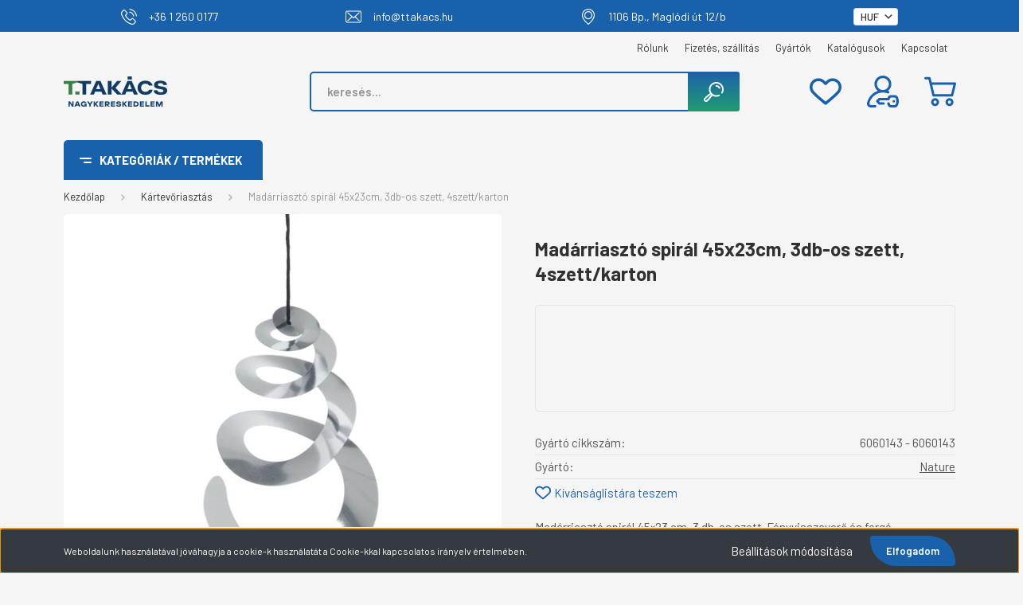

--- FILE ---
content_type: text/html; charset=UTF-8
request_url: https://webshop.ttakacs.hu/madarriaszto-spiral-45x23cm-3db-os-szett-4szettkarton-11165
body_size: 69390
content:
<!DOCTYPE html>
<html lang="hu" dir="ltr">
<head>
    <title>Madárriasztó spirál 45×23 cm | T-Takács Webshop</title>
    <meta charset="utf-8">
    <meta name="description" content="Madárriasztó spirál 45×23 cm, 3 db-os szett, 4 szett/karton. Hatékony, vegyszermentes módszer a madarak távoltartására. Legyen a te készleteden is.">
    <meta name="robots" content="index, follow">
    <link rel="image_src" href="https://shopttakacs.cdn.shoprenter.hu/custom/shopttakacs/image/data/product/6060143.jpg.webp?lastmod=1720629726.1768823589">
    <meta property="og:title" content="Madárriasztó spirál 45x23cm, 3db-os szett, 4szett/karton" />
    <meta property="og:type" content="product" />
    <meta property="og:url" content="https://webshop.ttakacs.hu/madarriaszto-spiral-45x23cm-3db-os-szett-4szettkarton-11165" />
    <meta property="og:image" content="https://shopttakacs.cdn.shoprenter.hu/custom/shopttakacs/image/cache/w1719h900q100/product/6060143.jpg.webp?lastmod=1720629726.1768823589" />
    <meta property="og:description" content="Madárriasztó spirál 45×23 cm, 3 db-os szett. Fényvisszaverő és forgó kialakításával hatékonyan riasztja a madarakat gyümölcsösökből, veteményesekből. Tartós és újrahasználható." />
    <link href="https://shopttakacs.cdn.shoprenter.hu/custom/shopttakacs/image/data/logo/favicon.png?lastmod=1655474443.1768823589" rel="icon" />
    <link href="https://shopttakacs.cdn.shoprenter.hu/custom/shopttakacs/image/data/logo/favicon.png?lastmod=1655474443.1768823589" rel="apple-touch-icon" />
    <base href="https://webshop.ttakacs.hu:443" />
     <meta name="google-site-verification=jECbROCX3xLndLOIHKGZwBbpOO9IyFR5zBpOhrM3DQQ" />

    <meta name="viewport" content="width=device-width, initial-scale=1, maximum-scale=1, user-scalable=0">
            <link href="https://webshop.ttakacs.hu/madarriaszto-spiral-45x23cm-3db-os-szett-4szettkarton-11165" rel="canonical">
    
            
                    
                <link rel="preconnect" href="https://fonts.gstatic.com" />
    <link rel="preload" as="style" href="https://fonts.googleapis.com/css2?family=Barlow:ital,wght@0,300;0,400;0,500;0,600;0,700;1,300;1,400;1,500;1,600;1,700&display=swap" />
    <link rel="stylesheet" href="https://fonts.googleapis.com/css2?family=Barlow:ital,wght@0,300;0,400;0,500;0,600;0,700;1,300;1,400;1,500;1,600;1,700&display=swap" media="print" onload="this.media='all'" />
    <noscript>
        <link rel="stylesheet" href="https://fonts.googleapis.com/css2?family=Barlow:ital,wght@0,300;0,400;0,500;0,600;0,700;1,300;1,400;1,500;1,600;1,700&display=swap" />
    </noscript>
    <link href="https://cdnjs.cloudflare.com/ajax/libs/fancybox/3.5.7/jquery.fancybox.min.css" rel="stylesheet" media="print" onload="this.media='all'"/>

            <link rel="stylesheet" href="https://shopttakacs.cdn.shoprenter.hu/custom/shopttakacs/catalog/view/theme/madrid_global/style/1767723329.1689691390.1763563095.1765356603.css?v=null.1768823589" media="all">
            <link rel="stylesheet" href="https://shopttakacs.cdn.shoprenter.hu/custom/shopttakacs/catalog/view/theme/madrid_global/stylesheet/stylesheet.css?v=1765356603" media="screen">
        <script>
        window.nonProductQuality = 100;
    </script>
    <script src="https://shopttakacs.cdn.shoprenter.hu/catalog/view/javascript/jquery/jquery-1.10.2.min.js?v=1484139539"></script>

                
        
    
    <!-- Header JavaScript codes -->
            <script src="https://shopttakacs.cdn.shoprenter.hu/web/compiled/js/base.js?v=1769069092"></script>
                    <script src="https://shopttakacs.cdn.shoprenter.hu/web/compiled/js/countdown.js?v=1769069092"></script>
                    <script src="https://shopttakacs.cdn.shoprenter.hu/web/compiled/js/before_starter2_head.js?v=1769069092"></script>
                    <script src="https://shopttakacs.cdn.shoprenter.hu/web/compiled/js/before_starter2_productpage.js?v=1769069092"></script>
                    <script src="https://shopttakacs.cdn.shoprenter.hu/web/compiled/js/nanobar.js?v=1769069092"></script>
                    <!-- Header jQuery onLoad scripts -->
    <script>window.countdownFormat='%D:%H:%M:%S';var BASEURL='https://webshop.ttakacs.hu';Currency={"symbol_left":"","symbol_right":"Ft","decimal_place":0,"decimal_point":",","thousand_point":".","currency":"HUF","value":382.14999999999998};var ShopRenter=ShopRenter||{};ShopRenter.product={"id":11165,"sku":"26674","currency":"HUF","unitName":"db","price":0,"name":"Mad\u00e1rriaszt\u00f3 spir\u00e1l 45x23cm, 3db-os szett, 4szett\/karton","brand":"Nature","currentVariant":[],"parent":{"id":11165,"sku":"26674","unitName":"db","price":0,"name":"Mad\u00e1rriaszt\u00f3 spir\u00e1l 45x23cm, 3db-os szett, 4szett\/karton"}};$(document).ready(function(){});$(window).load(function(){var init_similar_products_Scroller=function(){$("#similar_products .aurora-scroll-click-mode").each(function(){var max=0;$(this).find($(".list_prouctname")).each(function(){var h=$(this).height();max=h>max?h:max;});$(this).find($(".list_prouctname")).each(function(){$(this).height(max);});});$("#similar_products .aurora-scroll-click-mode").auroraScroll({autoMode:"click",frameRate:60,speed:2.5,direction:-1,elementClass:"product-snapshot",pauseAfter:false,horizontal:true,visible:1,arrowsPosition:1},function(){initAurora();});}
init_similar_products_Scroller();});</script><script src="https://shopttakacs.cdn.shoprenter.hu/web/compiled/js/vue/manifest.bundle.js?v=1769069090"></script><script>var ShopRenter=ShopRenter||{};ShopRenter.onCartUpdate=function(callable){document.addEventListener('cartChanged',callable)};ShopRenter.onItemAdd=function(callable){document.addEventListener('AddToCart',callable)};ShopRenter.onItemDelete=function(callable){document.addEventListener('deleteCart',callable)};ShopRenter.onSearchResultViewed=function(callable){document.addEventListener('AuroraSearchResultViewed',callable)};ShopRenter.onSubscribedForNewsletter=function(callable){document.addEventListener('AuroraSubscribedForNewsletter',callable)};ShopRenter.onCheckoutInitiated=function(callable){document.addEventListener('AuroraCheckoutInitiated',callable)};ShopRenter.onCheckoutShippingInfoAdded=function(callable){document.addEventListener('AuroraCheckoutShippingInfoAdded',callable)};ShopRenter.onCheckoutPaymentInfoAdded=function(callable){document.addEventListener('AuroraCheckoutPaymentInfoAdded',callable)};ShopRenter.onCheckoutOrderConfirmed=function(callable){document.addEventListener('AuroraCheckoutOrderConfirmed',callable)};ShopRenter.onCheckoutOrderPaid=function(callable){document.addEventListener('AuroraOrderPaid',callable)};ShopRenter.onCheckoutOrderPaidUnsuccessful=function(callable){document.addEventListener('AuroraOrderPaidUnsuccessful',callable)};ShopRenter.onProductPageViewed=function(callable){document.addEventListener('AuroraProductPageViewed',callable)};ShopRenter.onMarketingConsentChanged=function(callable){document.addEventListener('AuroraMarketingConsentChanged',callable)};ShopRenter.onCustomerRegistered=function(callable){document.addEventListener('AuroraCustomerRegistered',callable)};ShopRenter.onCustomerLoggedIn=function(callable){document.addEventListener('AuroraCustomerLoggedIn',callable)};ShopRenter.onCustomerUpdated=function(callable){document.addEventListener('AuroraCustomerUpdated',callable)};ShopRenter.onCartPageViewed=function(callable){document.addEventListener('AuroraCartPageViewed',callable)};ShopRenter.customer={"userId":0,"userClientIP":"13.59.9.163","userGroupId":8,"customerGroupTaxMode":"gross","customerGroupPriceMode":"gross_net_tax","email":"","phoneNumber":"","name":{"firstName":"","lastName":""}};ShopRenter.theme={"name":"madrid_global","family":"madrid","parent":""};ShopRenter.shop={"name":"shopttakacs","locale":"hu","currency":{"code":"HUF","rate":382.14999999999998},"domain":"shopttakacs.myshoprenter.hu"};ShopRenter.page={"route":"product\/product","queryString":"madarriaszto-spiral-45x23cm-3db-os-szett-4szettkarton-11165"};ShopRenter.formSubmit=function(form,callback){callback();};let loadedAsyncScriptCount=0;function asyncScriptLoaded(position){loadedAsyncScriptCount++;if(position==='body'){if(document.querySelectorAll('.async-script-tag').length===loadedAsyncScriptCount){if(/complete|interactive|loaded/.test(document.readyState)){document.dispatchEvent(new CustomEvent('asyncScriptsLoaded',{}));}else{document.addEventListener('DOMContentLoaded',()=>{document.dispatchEvent(new CustomEvent('asyncScriptsLoaded',{}));});}}}}</script><script type="text/javascript"src="https://shopttakacs.cdn.shoprenter.hu/web/compiled/js/vue/customerEventDispatcher.bundle.js?v=1769069090"></script><!--Custom header scripts--><script type="text/javascript">$(document).ready(function(){$('#address_2').hide();$('.product_table_addtocartbtn').each(function(){var span=$(this).find('span');if(span.length&&span.text().trim()==='Ajánlatkérés'){$(this).append('<br><br><p style="color:red" class="extra-text">Rendelésre: 2-4 hét!</p>');}});$('.list_addtocart a span').each(function(){if($(this).text().trim()==='Ajánlatkérés'){$(this).closest('.product-card').find('.product-card-body').append('<span style="color:red"> Rendelésre 2-4 hét!</span>');}});setInterval(function(){$('#form-element-or_phone').prop('required',true);$('label[for="form-element-or_phone"]').html('Telefonszám: <span class="required-mark"> *</span>');},500);});</script><script type="text/javascript">(function(c,l,a,r,i,t,y){c[a]=c[a]||function(){(c[a].q=c[a].q||[]).push(arguments)};t=l.createElement(r);t.async=1;t.src="https://www.clarity.ms/tag/"+i;y=l.getElementsByTagName(r)[0];y.parentNode.insertBefore(t,y);})(window,document,"clarity","script","qetvlwhgc4");</script>                
            
            <script>window.dataLayer=window.dataLayer||[];function gtag(){dataLayer.push(arguments)};var ShopRenter=ShopRenter||{};ShopRenter.config=ShopRenter.config||{};ShopRenter.config.googleConsentModeDefaultValue="denied";</script>                        <script type="text/javascript" src="https://shopttakacs.cdn.shoprenter.hu/web/compiled/js/vue/googleConsentMode.bundle.js?v=1769069090"></script>

            <!-- Meta Pixel Code -->
<script>
!function(f,b,e,v,n,t,s)
{if(f.fbq)return;n=f.fbq=function(){n.callMethod?
n.callMethod.apply(n,arguments):n.queue.push(arguments)};
if(!f._fbq)f._fbq=n;n.push=n;n.loaded=!0;n.version='2.0';
n.queue=[];t=b.createElement(e);t.async=!0;
t.src=v;s=b.getElementsByTagName(e)[0];
s.parentNode.insertBefore(t,s)}(window, document,'script',
'https://connect.facebook.net/en_US/fbevents.js');
fbq('consent', 'revoke');
fbq('init', '1909005466714945');
fbq('track', 'PageView');
document.addEventListener('AuroraProductPageViewed', function(auroraEvent) {
                    fbq('track', 'ViewContent', {
                        content_type: 'product',
                        content_ids: [auroraEvent.detail.product.id.toString()],
                        value: parseFloat(auroraEvent.detail.product.grossUnitPrice),
                        currency: auroraEvent.detail.product.currency
                    }, {
                        eventID: auroraEvent.detail.event.id
                    });
                });
document.addEventListener('AuroraAddedToCart', function(auroraEvent) {
    var fbpId = [];
    var fbpValue = 0;
    var fbpCurrency = '';

    auroraEvent.detail.products.forEach(function(item) {
        fbpValue += parseFloat(item.grossUnitPrice) * item.quantity;
        fbpId.push(item.id);
        fbpCurrency = item.currency;
    });


    fbq('track', 'AddToCart', {
        content_ids: fbpId,
        content_type: 'product',
        value: fbpValue,
        currency: fbpCurrency
    }, {
        eventID: auroraEvent.detail.event.id
    });
})
window.addEventListener('AuroraMarketingCookie.Changed', function(event) {
            let consentStatus = event.detail.isAccepted ? 'grant' : 'revoke';
            if (typeof fbq === 'function') {
                fbq('consent', consentStatus);
            }
        });
</script>
<noscript><img height="1" width="1" style="display:none"
src="https://www.facebook.com/tr?id=1909005466714945&ev=PageView&noscript=1"
/></noscript>
<!-- End Meta Pixel Code -->
            <!-- Google Tag Manager -->
<script>(function(w,d,s,l,i){w[l]=w[l]||[];w[l].push({'gtm.start':
new Date().getTime(),event:'gtm.js'});var f=d.getElementsByTagName(s)[0],
j=d.createElement(s),dl=l!='dataLayer'?'&l='+l:'';j.async=true;j.src=
'https://www.googletagmanager.com/gtm.js?id='+i+dl;f.parentNode.insertBefore(j,f);
})(window,document,'script','dataLayer','GTM-M4M8MQDT');</script>
<!-- End Google Tag Manager -->
            
            
                <!--Global site tag(gtag.js)--><script async src="https://www.googletagmanager.com/gtag/js?id=G-JEXS58JJWF"></script><script>window.dataLayer=window.dataLayer||[];function gtag(){dataLayer.push(arguments);}
gtag('js',new Date());gtag('config','G-JEXS58JJWF');gtag('config','AW-17705573175',{"allow_enhanced_conversions":true});</script>                                <script type="text/javascript" src="https://shopttakacs.cdn.shoprenter.hu/web/compiled/js/vue/GA4EventSender.bundle.js?v=1769069090"></script>

    
    
	
		
	<link rel="stylesheet" href="https://ttakacs.netmetro.app/datetime-picker/jquery-datetimepicker-min.css?v=1769383596" />
	<script defer src="https://ttakacs.netmetro.app/datetime-picker/jquery-datetimepicker-full-min.js?v=1769383596"></script>
	
	
	<script defer src="https://cdnjs.cloudflare.com/ajax/libs/xlsx/0.18.5/xlsx.mini.min.js"></script>
	<script defer type="module" src="https://webshop.ttakacs.hu/custom/shopttakacs/image/data/assets/js/main.js?v=1769383596"></script>
	<script defer type="module" src="https://webshop.ttakacs.hu/custom/shopttakacs/image/data/assets/js-v2/main-test.js?v=1769383596"></script>
	
</head>

    
<body id="body" class="page-body one-pic-element product-page-body show-quantity-in-module show-quantity-in-category madrid_global-body desktop-device-body vertical-category-menu " role="document">
<script>ShopRenter.theme.breakpoints={'xs':0,'sm':576,'md':768,'lg':992,'xl':1200,'xxl':1400}</script><!--Google Tag Manager(noscript)--><noscript><iframe src="https://www.googletagmanager.com/ns.html?id=GTM-M4M8MQDT"
height="0"width="0"style="display:none;visibility:hidden"></iframe></noscript><!--End Google Tag Manager(noscript)-->
                    

<!-- cached --><div class="Fixed nanobar bg-dark js-nanobar-first-login">
    <div class="container nanobar-container">
        <div class="row flex-column flex-sm-row">
            <div class="col-12 col-sm-6 col-lg-8 nanobar-text-cookies align-self-center text-sm-left">
                Weboldalunk használatával jóváhagyja a cookie-k használatát a Cookie-kkal kapcsolatos irányelv értelmében.
            </div>
            <div class="col-12 col-sm-6 col-lg-4 nanobar-buttons m-sm-0 text-center text-sm-right">
                <a href="#" class="btn btn-link nanobar-settings-button js-nanobar-settings-button">
                    Beállítások módosítása
                </a>
                <a href="#" class="btn btn-primary nanobar-btn js-nanobar-close-cookies" data-button-save-text="Beállítások mentése">
                    Elfogadom
                </a>
            </div>
        </div>
        <div class="nanobar-cookies js-nanobar-cookies flex-column flex-sm-row text-left pt-3 mt-3" style="display: none;">
            <div class="form-check pt-2 pb-2 pr-2 mb-0">
                <input class="form-check-input" type="checkbox" name="required_cookies" disabled checked />
                <label class="form-check-label">
                    Szükséges cookie-k
                    <div class="cookies-help-text text-muted">
                        Ezek a cookie-k segítenek abban, hogy a webáruház használható és működőképes legyen.
                    </div>
                </label>
            </div>
            <div class="form-check pt-2 pb-2 pr-2 mb-0">
                <input class="form-check-input js-nanobar-marketing-cookies" type="checkbox" name="marketing_cookies"
                         checked />
                <label class="form-check-label">
                    Marketing cookie-k
                    <div class="cookies-help-text text-muted">
                        Ezeket a cookie-k segítenek abban, hogy az Ön érdeklődési körének megfelelő reklámokat és termékeket jelenítsük meg a webáruházban.
                    </div>
                </label>
            </div>
        </div>
    </div>
</div>

<script>
    (function ($) {
        $(document).ready(function () {
            new AuroraNanobar.FirstLogNanobarCheckbox(jQuery('.js-nanobar-first-login'), 'bottom');
        });
    })(jQuery);
</script>
<!-- /cached -->
<!-- cached --><div class="Fixed nanobar bg-dark js-nanobar-free-shipping">
    <div class="container nanobar-container">
        <button type="button" class="close js-nanobar-close" aria-label="Close">
            <span aria-hidden="true">&times;</span>
        </button>
        <div class="nanobar-text px-3"></div>
    </div>
</div>

<script>$(document).ready(function(){document.nanobarInstance=new AuroraNanobar.FreeShippingNanobar($('.js-nanobar-free-shipping'),'bottom','0','','1');});</script><!-- /cached -->
                <!-- page-wrap -->

                <div class="page-wrap">
                                                

<!-- header -->
	<div class="header-top-information">
        <div class="container">
            <div class="left">
                <a href="tel:+3612600177">
                    <img src="https://shopttakacs.myshoprenter.hu/custom/shopttakacs/image/data/ttakacs-phone.svg" alt="">
                    <span>+36 1 260 0177</span>
                </a>
                <a href="mailto:info@ttakacs.hu">
                    <img src="https://shopttakacs.myshoprenter.hu/custom/shopttakacs/image/data/ttakacs-envelope.svg" alt="">
                    <span>info@ttakacs.hu</span>
                </a>
                <a>
                    <img src="https://shopttakacs.myshoprenter.hu/custom/shopttakacs/image/data/ttakacs-location.svg" alt="">
                    <span>1106 Bp., Maglódi út 12/b</span>
                </a>
            </div>
            <div class="right"></div>
        </div>
    </div>
	<div class="information" style="display: none;background:#1a61ac; padding:5px;">
	<table align="center" border="0" cellpadding="0" cellspacing="0" style="max-width:100%;">
		<tbody>
			<tr>
				<!--td>
					<img alt="" src="https://kermadesign.sandbox.shoprenter.hu/custom/kermadesign/image/data/ikonok/phone.svg">
				</td-->
				<td>
					<div class="telephone" style="padding-right:20px;padding-left:20px;"><strong><a href="tel:+3612600177" style="margin: 0px; -webkit-tap-highlight-color: rgba(204, 204, 204, 0.2); text-decoration-line: none; color: rgb(51, 51, 51); font-family: Open Sans; font-size: 14px; font-weight:bold; -webkit-font-smoothing: antialiased !important;"><span style="color:#fff;">+36 1 260 0177</span></a></strong>
					</div>
				</td>
				<!--td>
					<img alt="" src="https://kermadesign.sandbox.shoprenter.hu/custom/kermadesign/image/data/ikonok/mail.svg">
				</td-->
				<td>
					<div class="e-mail" style="padding-right:20px;padding-left:20px;"><strong><a href="mailto:info@ttakacs.hu" style="margin: 0px; -webkit-tap-highlight-color: rgba(204, 204, 204, 0.2); text-decoration-line: none; color: rgb(41, 158, 175); font-family: Open Sans; font-size: 14px; font-weight:bold; -webkit-font-smoothing: antialiased !important;" target="_blank"><span style="color:#fff;">info@ttakacs.hu</span></a></strong>
					</div>
				</td>
				<td>
					<div class="e-mail" style="padding-right:20px;padding-left:20px;"><strong><a href="https://goo.gl/maps/raBQFrXFqHPTrqNh6" style="margin: 0px; -webkit-tap-highlight-color: rgba(204, 204, 204, 0.2); text-decoration-line: none; color: rgb(41, 158, 175); font-family: Open Sans; font-size: 14px; font-weight:bold; -webkit-font-smoothing: antialiased !important;" target="_blank"><span style="color:#fff;">1106 Bp. Maglódi út 12/b</span></a></strong>
					</div>
				</td>
			</tr>
		</tbody>
	</table>
</div>

    <header class="sticky-head">
        <div class="sticky-head-inner">
                    <div class="header-top-line">
                <div class="container">
                    <div class="header-top d-flex justify-content-end">
                        <!-- cached -->
    <ul class="nav headermenu-list">
                    <li class="nav-item">
                <a href="https://webshop.ttakacs.hu/rolunk"
                   target="_self"
                   class="nav-link "
                    title="Rólunk"
                >
                    Rólunk
                </a>
                            </li>
                    <li class="nav-item">
                <a href="https://webshop.ttakacs.hu/fizetes-szallitas"
                   target="_self"
                   class="nav-link "
                    title="Fizetés, szállítás"
                >
                    Fizetés, szállítás
                </a>
                            </li>
                    <li class="nav-item">
                <a href="https://webshop.ttakacs.hu/index.php?route=product/manufacturers"
                   target="_self"
                   class="nav-link "
                    title="Gyártók"
                >
                    Gyártók
                </a>
                            </li>
                    <li class="nav-item">
                <a href="https://webshop.ttakacs.hu/kapcsolat-32"
                   target="_self"
                   class="nav-link "
                    title="Kapcsolat"
                >
                    Kapcsolat
                </a>
                            </li>
            </ul>
    <!-- /cached -->
                        
                        <!-- cached -->


                    
        <div id="currenciesselect" class="module content-module header-position hide-top currenciesselect-module" >
                                    <div class="module-body">
                        <form action="/" method="post" enctype="multipart/form-data">
            <select class="form-control form-control-sm currencieselect-select" name="currency_id" onchange="this.form.submit()">
                                    <option
                        value="HUF" selected="selected">
                        HUF
                    </option>
                                    <option
                        value="EUR" >
                        EUR
                    </option>
                            </select>
        </form>
            </div>
                                </div>
    
    <!-- /cached -->
                    </div>
                </div>
            </div>
            <div class="header-middle-line ">
                <div class="container">
                    <div class="header-middle">
                        <nav class="navbar navbar-expand-lg">
                            <button id="js-hamburger-icon" class="d-flex d-lg-none" title="Menü">
                                <div class="hamburger-icon position-relative">
                                    <div class="hamburger-icon-line position-absolute line-1"></div>
                                    <div class="hamburger-icon-line position-absolute line-3"></div>
                                </div>
                            </button>
                                                            <!-- cached -->
    <a class="navbar-brand" href="/"><img style="border: 0; max-width: 260px;" src="https://shopttakacs.cdn.shoprenter.hu/custom/shopttakacs/image/cache/w260h100m00/logo/logo.png?v=1726216759" title="T-Takács Kft. - Nagykereskedelem" alt="T-Takács Kft. - Nagykereskedelem" /></a>
<!-- /cached -->
                                
<div class="dropdown search-module d-flex">
    <div class="input-group">
        <input class="form-control disableAutocomplete" type="text" placeholder="keresés..." value=""
               id="filter_keyword" 
               onclick="this.value=(this.value==this.defaultValue)?'':this.value;"/>
        <div class="input-group-append">
            <button title="Keresés" class="btn btn-link" onclick="moduleSearch();">
                <svg xmlns="http://www.w3.org/2000/svg" version="1.1" xmlns:xlink="http://www.w3.org/1999/xlink" xmlns:svgjs="http://svgjs.com/svgjs" width="25" height="25" x="0" y="0" viewBox="0 0 511.972 511.972" style="enable-background:new 0 0 512 512" xml:space="preserve" class=""><g><path xmlns="http://www.w3.org/2000/svg" d="m321.972 0c-104.767 0-190 85.233-190 190 0 36.143 10.147 69.958 27.737 98.754-99.716 78.376-110.733 89.389-114.448 93.103l-27.716 27.716c-23.394 23.395-23.394 61.459 0 84.854 11.697 11.696 27.062 17.545 42.426 17.545s30.729-5.849 42.426-17.545l27.716-27.716c3.694-3.694 14.738-14.741 92.649-114.733 28.895 17.763 62.875 28.022 99.21 28.022 28.548 0 56.002-6.181 81.599-18.371 9.973-4.749 14.207-16.684 9.458-26.656-4.75-9.973-16.685-14.21-26.656-9.457-20.183 9.611-41.85 14.484-64.401 14.484-82.71 0-150-67.29-150-150s67.29-150 150-150 150 67.29 150 150c0 27.091-7.293 53.631-21.092 76.75-5.661 9.484-2.561 21.763 6.924 27.424 9.486 5.661 21.763 2.561 27.424-6.924 17.497-29.315 26.745-62.943 26.745-97.25-.001-104.767-85.235-190-190.001-190zm-220.142 438.426-27.716 27.716c-7.798 7.799-20.486 7.799-28.284 0-7.798-7.798-7.798-20.485 0-28.283l27.716-27.716c4.956-4.956 26.04-23.249 110.48-89.625 2.285 2.414 4.63 4.772 7.037 7.064-66.157 84.902-84.321 105.932-89.233 110.844zm321.091-292.18c4.397 10.133-.253 21.911-10.386 26.309-2.592 1.125-5.294 1.657-7.951 1.657-7.728 0-15.085-4.504-18.357-12.044-11.116-25.616-36.337-42.168-64.255-42.168-11.046 0-20-8.954-20-20s8.954-20 20-20c43.862 0 83.487 26.003 100.949 66.246z" fill="#ffffff" data-original="#000000" class=""></path></g></svg>

<!--svg width="19" height="18" viewBox="0 0 19 18" fill="none" xmlns="http://www.w3.org/2000/svg">
    <path d="M17.4492 17L13.4492 13M8.47698 15.0555C4.59557 15.0555 1.44922 11.9092 1.44922 8.02776C1.44922 4.14635 4.59557 1 8.47698 1C12.3584 1 15.5047 4.14635 15.5047 8.02776C15.5047 11.9092 12.3584 15.0555 8.47698 15.0555Z" stroke="currentColor" stroke-width="2" stroke-linecap="round" stroke-linejoin="round"/>
</svg-->

            </button>
        </div>
    </div>

    <input type="hidden" id="filter_description" value="0"/>
    <input type="hidden" id="search_shopname" value="shopttakacs"/>
    <div id="results" class="dropdown-menu search-results p-0"></div>
</div>



                                                                                                                <div id="js-wishlist-module-wrapper">
                                <hx:include src="/_fragment?_path=_format%3Dhtml%26_locale%3Den%26_controller%3Dmodule%252Fwishlist&amp;_hash=1TZqbbDrKz9r6pnkUQ3YEipqpcDnujeomODB9rdrb1k%3D"></hx:include>
                            </div>
                                                        <!-- cached -->
    <ul class="nav login-list">
                    <li class="nav-item">
                <a class="nav-link header-middle-right-link" href="index.php?route=account/login" title="Belépés / Regisztráció">
                    <span class="header-user-icon">
                        <svg xmlns="http://www.w3.org/2000/svg" xmlns:xlink="http://www.w3.org/1999/xlink" xmlns:svgjs="http://svgjs.com/svgjs" version="1.1" width="40" height="40" x="0" y="0" viewBox="0 0 512 512" style="enable-background:new 0 0 512 512" xml:space="preserve" class=""><g>
<g xmlns="http://www.w3.org/2000/svg">
	<g>
		<g>
			<path d="M131.5,472H60.693c-8.538,0-13.689-4.765-15.999-7.606c-3.988-4.906-5.533-11.29-4.236-17.519     c20.769-99.761,108.809-172.616,210.445-174.98c1.693,0.063,3.39,0.105,5.097,0.105c1.722,0,3.434-0.043,5.142-0.107     c24.853,0.567,49.129,5.24,72.236,13.917c10.34,3.885,21.871-1.352,25.754-11.693c3.883-10.34-1.352-21.871-11.693-25.754     c-3.311-1.244-6.645-2.408-9.995-3.512C370.545,220.021,392,180.469,392,136C392,61.01,330.991,0,256,0     c-74.991,0-136,61.01-136,136c0,44.509,21.492,84.092,54.643,108.918c-30.371,9.998-58.871,25.546-83.813,46.062     c-45.732,37.617-77.529,90.086-89.532,147.743c-3.762,18.066,0.744,36.622,12.363,50.908C25.221,503.847,42.364,512,60.693,512     H131.5c11.046,0,20-8.954,20-20C151.5,480.954,142.546,472,131.5,472z M160,136c0-52.935,43.065-96,96-96s96,43.065,96,96     c0,51.367-40.554,93.438-91.326,95.885c-1.557-0.028-3.114-0.052-4.674-0.052c-1.564,0-3.127,0.023-4.689,0.051     C200.546,229.43,160,187.362,160,136z" fill="#1a61ac" data-original="#000000" class=""/>
			<path d="M496.689,344.607c-8.561-19.15-27.845-31.558-49.176-31.607h-62.372c-0.045,0-0.087,0-0.133,0     c-22.5,0-42.13,13.26-50.029,33.807c-1.051,2.734-2.336,6.178-3.677,10.193H200.356c-5.407,0-10.583,2.189-14.35,6.068     l-34.356,35.388c-7.567,7.794-7.529,20.203,0.085,27.95l35,35.612c3.76,3.826,8.9,5.981,14.264,5.981h65c11.046,0,20-8.954,20-20     c0-11.046-8.954-20-20-20h-56.614l-15.428-15.698L208.814,397h137.491c9.214,0,17.235-6.295,19.426-15.244     c1.618-6.607,3.648-12.959,6.584-20.596c1.936-5.036,6.798-8.16,12.741-8.16c0.013,0,0.026,0,0.039,0h62.371     c5.656,0.013,10.524,3.053,12.705,7.932c5.369,12.012,11.78,30.608,11.828,50.986c0.048,20.529-6.356,39.551-11.739,51.894     c-2.17,4.978-7.079,8.188-12.56,8.188c-0.011,0-0.022,0-0.033,0h-63.125c-5.533-0.013-10.716-3.573-12.896-8.858     c-2.339-5.671-4.366-12.146-6.197-19.797c-2.571-10.742-13.367-17.366-24.105-14.796c-10.743,2.571-17.367,13.364-14.796,24.106     c2.321,9.699,4.978,18.118,8.121,25.738c8.399,20.364,27.939,33.555,49.827,33.606h63.125c0.043,0,0.083,0,0.126,0     c21.351-0.001,40.647-12.63,49.18-32.201c6.912-15.851,15.137-40.511,15.072-67.975     C511.935,384.434,503.638,360.153,496.689,344.607z" fill="#1a61ac" data-original="#000000" class=""/>
			<circle cx="431" cy="412" r="20" fill="#1a61ac" data-original="#000000" class=""/>
		</g>
	</g>
</g>
<g xmlns="http://www.w3.org/2000/svg">
</g>
<g xmlns="http://www.w3.org/2000/svg">
</g>
<g xmlns="http://www.w3.org/2000/svg">
</g>
<g xmlns="http://www.w3.org/2000/svg">
</g>
<g xmlns="http://www.w3.org/2000/svg">
</g>
<g xmlns="http://www.w3.org/2000/svg">
</g>
<g xmlns="http://www.w3.org/2000/svg">
</g>
<g xmlns="http://www.w3.org/2000/svg">
</g>
<g xmlns="http://www.w3.org/2000/svg">
</g>
<g xmlns="http://www.w3.org/2000/svg">
</g>
<g xmlns="http://www.w3.org/2000/svg">
</g>
<g xmlns="http://www.w3.org/2000/svg">
</g>
<g xmlns="http://www.w3.org/2000/svg">
</g>
<g xmlns="http://www.w3.org/2000/svg">
</g>
<g xmlns="http://www.w3.org/2000/svg">
</g>
</g></svg>

<!--svg width="18" height="20" viewBox="0 0 18 20" fill="none" xmlns="http://www.w3.org/2000/svg">
    <path fill-rule="evenodd" clip-rule="evenodd" d="M11.4749 2.52513C12.8417 3.89197 12.8417 6.10804 11.4749 7.47488C10.1081 8.84172 7.89199 8.84172 6.52515 7.47488C5.15831 6.10804 5.15831 3.89197 6.52515 2.52513C7.89199 1.15829 10.1081 1.15829 11.4749 2.52513Z" stroke="currentColor" stroke-width="1.5" stroke-linecap="round" stroke-linejoin="round"/>
    <path fill-rule="evenodd" clip-rule="evenodd" d="M1 16.5V17.5C1 18.052 1.448 18.5 2 18.5H16C16.552 18.5 17 18.052 17 17.5V16.5C17 13.474 13.048 11.508 9 11.508C4.952 11.508 1 13.474 1 16.5Z" stroke="currentColor" stroke-width="1.5" stroke-linecap="round" stroke-linejoin="round"/>
</svg-->

                    </span>
                </a>
            </li>
            </ul>
<!-- /cached -->
                            <div id="header-cart-wrapper">
                                <div id="js-cart">
                                    <hx:include src="/_fragment?_path=_format%3Dhtml%26_locale%3Den%26_controller%3Dmodule%252Fcart&amp;_hash=KnFutovatDDfogtvxyKtsHmy6zDSif5UFB8%2BQf5EFcI%3D"></hx:include>
                                </div>
                            </div>
                        </nav>
                    </div>
                </div>
            </div>
            <div class="header-bottom-line d-none d-lg-block">
                <div class="container">
                    


                    
            <div id="module_category_wrapper" class="module-category-wrapper">
        <div id="category" class="module content-module header-position category-module" >
                    <div class="module-head">
                            <span class="category-menu-hamburger-icon"></span>
                        <div class="module-head-title">Kategóriák / Termékek</div>
        </div>
            <div class="module-body">
                    <div id="category-nav">
        

    <ul class="nav nav-pills category category-menu sf-menu sf-horizontal cached">
        <li id="cat_1694" class="nav-item item category-list module-list even">
    <a href="https://webshop.ttakacs.hu/ujdonsagok-1694" class="nav-link">
                                    <img
    src='https://shopttakacs.cdn.shoprenter.hu/custom/shopttakacs/image/cache/w24h24q100/piktogram/new-1.png.webp?lastmod=0.1768823589'

    
            width="24"
    
            height="24"
    
    
    
    alt="Újdonságok"

    
    
    />

                <span>Újdonságok</span>
    </a>
    </li><li id="cat_1449" class="nav-item item category-list module-list odd">
    <a href="https://webshop.ttakacs.hu/top-termekek-1449" class="nav-link">
                                    <img
    src='https://shopttakacs.cdn.shoprenter.hu/custom/shopttakacs/image/cache/w24h24q100/piktogram/badge-1.png.webp?lastmod=0.1768823589'

    
            width="24"
    
            height="24"
    
    
    
    alt="TOP termékek"

    
    
    />

                <span>TOP termékek</span>
    </a>
    </li><li id="cat_173" class="nav-item item category-list module-list parent even">
    <a href="https://webshop.ttakacs.hu/kerteszeti-es-agrar-termekek-173" class="nav-link">
                                    <img
    src='https://shopttakacs.cdn.shoprenter.hu/custom/shopttakacs/image/cache/w24h24q100/piktogram/plant-1.png.webp?lastmod=0.1768823589'

    
            width="24"
    
            height="24"
    
    
    
    alt="Kertészeti és agrár termékek"

    
    
    />

                <span>Kertészeti és agrár termékek</span>
    </a>
            <ul class="nav flex-column children"><li id="cat_213" class="nav-item item category-list module-list parent even">
    <a href="https://webshop.ttakacs.hu/kerteszeti-es-agrar-termekek-173/agyasszegelyek-gyepracs-213" class="nav-link">
                <span>Ágyásszegély, gyeprács</span>
    </a>
            <ul class="nav flex-column children"><li id="cat_445" class="nav-item item category-list module-list parent even">
    <a href="https://webshop.ttakacs.hu/kerteszeti-es-agrar-termekek-173/agyasszegelyek-gyepracs-213/agyasszegelyek-445" class="nav-link">
                <span>Ágyásszegélyek</span>
    </a>
            <ul class="nav flex-column children"><li id="cat_857" class="nav-item item category-list module-list even">
    <a href="https://webshop.ttakacs.hu/kerteszeti-es-agrar-termekek-173/agyasszegelyek-gyepracs-213/agyasszegelyek-445/acel-szegely-857" class="nav-link">
                <span>Acél szegély</span>
    </a>
    </li><li id="cat_856" class="nav-item item category-list module-list odd">
    <a href="https://webshop.ttakacs.hu/kerteszeti-es-agrar-termekek-173/agyasszegelyek-gyepracs-213/agyasszegelyek-445/muanyag-zold-hullamos-856" class="nav-link">
                <span>Bradas gyepszegély</span>
    </a>
    </li><li id="cat_851" class="nav-item item category-list module-list even">
    <a href="https://webshop.ttakacs.hu/kerteszeti-es-agrar-termekek-173/agyasszegelyek-gyepracs-213/agyasszegelyek-445/ecolat-paraszt-ecolat-851" class="nav-link">
                <span>Ecolat</span>
    </a>
    </li><li id="cat_853" class="nav-item item category-list module-list odd">
    <a href="https://webshop.ttakacs.hu/kerteszeti-es-agrar-termekek-173/agyasszegelyek-gyepracs-213/agyasszegelyek-445/obrb-garden-rand-853" class="nav-link">
                <span>OBRB műanyag</span>
    </a>
    </li><li id="cat_1658" class="nav-item item category-list module-list parent even">
    <a href="https://webshop.ttakacs.hu/kerteszeti-es-agrar-termekek-173/agyasszegelyek-gyepracs-213/agyasszegelyek-445/to-es-agyasszegely-1658" class="nav-link">
                <span>Tó és ágyásszegély</span>
    </a>
            <ul class="nav flex-column children"><li id="cat_1661" class="nav-item item category-list module-list parent even">
    <a href="https://webshop.ttakacs.hu/kerteszeti-es-agrar-termekek-173/agyasszegelyek-gyepracs-213/agyasszegelyek-445/to-es-agyasszegely-1658/ubbink-1661" class="nav-link">
                <span>ubbink</span>
    </a>
            <ul class="nav flex-column children"><li id="cat_1664" class="nav-item item category-list module-list even">
    <a href="https://webshop.ttakacs.hu/kerteszeti-es-agrar-termekek-173/agyasszegelyek-gyepracs-213/agyasszegelyek-445/to-es-agyasszegely-1658/ubbink-1661/nature-1664" class="nav-link">
                <span>nature</span>
    </a>
    </li></ul>
    </li></ul>
    </li><li id="cat_854" class="nav-item item category-list module-list odd">
    <a href="https://webshop.ttakacs.hu/kerteszeti-es-agrar-termekek-173/agyasszegelyek-gyepracs-213/agyasszegelyek-445/to-es-agyasszegelyubbinknature-854" class="nav-link">
                <span>Tó és ágyásszegély(Nature,Ubbink)</span>
    </a>
    </li></ul>
    </li><li id="cat_450" class="nav-item item category-list module-list odd">
    <a href="https://webshop.ttakacs.hu/kerteszeti-es-agrar-termekek-173/agyasszegelyek-gyepracs-213/gyepracs-450" class="nav-link">
                <span>Gyeprács</span>
    </a>
    </li><li id="cat_447" class="nav-item item category-list module-list even">
    <a href="https://webshop.ttakacs.hu/kerteszeti-es-agrar-termekek-173/agyasszegelyek-gyepracs-213/colopok-leszuro-tuskek-447" class="nav-link">
                <span>Leszúró tüskék, cölöpök, csavarok</span>
    </a>
    </li></ul>
    </li><li id="cat_216" class="nav-item item category-list module-list parent odd">
    <a href="https://webshop.ttakacs.hu/kerteszeti-es-agrar-termekek-173/arnyekolo-halok-keritesek-216" class="nav-link">
                <span>Árnyékolástechnika</span>
    </a>
            <ul class="nav flex-column children"><li id="cat_462" class="nav-item item category-list module-list even">
    <a href="https://webshop.ttakacs.hu/kerteszeti-es-agrar-termekek-173/arnyekolo-halok-keritesek-216/arnyekolohalo-supertex-462" class="nav-link">
                <span>Árnyékolóháló Browntex 90%</span>
    </a>
    </li><li id="cat_456" class="nav-item item category-list module-list odd">
    <a href="https://webshop.ttakacs.hu/kerteszeti-es-agrar-termekek-173/arnyekolo-halok-keritesek-216/arnyekolohalo-goldtex-456" class="nav-link">
                <span>Árnyékolóháló Goldtex 95%</span>
    </a>
    </li><li id="cat_465" class="nav-item item category-list module-list even">
    <a href="https://webshop.ttakacs.hu/kerteszeti-es-agrar-termekek-173/arnyekolo-halok-keritesek-216/arnyekolohalo-browntex-465" class="nav-link">
                <span>Árnyékolóháló Greytex 90%</span>
    </a>
    </li><li id="cat_453" class="nav-item item category-list module-list odd">
    <a href="https://webshop.ttakacs.hu/kerteszeti-es-agrar-termekek-173/arnyekolo-halok-keritesek-216/arnyekolohalo-lighttex-453" class="nav-link">
                <span>Árnyékolóháló Lighttex 80%</span>
    </a>
    </li><li id="cat_454" class="nav-item item category-list module-list even">
    <a href="https://webshop.ttakacs.hu/kerteszeti-es-agrar-termekek-173/arnyekolo-halok-keritesek-216/arnyekolohalo-mediumtex-454" class="nav-link">
                <span>Árnyékolóháló Mediumtex 90%</span>
    </a>
    </li><li id="cat_459" class="nav-item item category-list module-list odd">
    <a href="https://webshop.ttakacs.hu/kerteszeti-es-agrar-termekek-173/arnyekolo-halok-keritesek-216/fonott-keritesek-459" class="nav-link">
                <span>Árnyékolóháló Supertex 99%</span>
    </a>
    </li><li id="cat_1673" class="nav-item item category-list module-list parent even">
    <a href="https://webshop.ttakacs.hu/kerteszeti-es-agrar-termekek-173/arnyekolo-halok-keritesek-216/arnyekolohalo-ultralighttex-1673" class="nav-link">
                <span>Árnyékolóháló Ultralighttex</span>
    </a>
            <ul class="nav flex-column children"><li id="cat_1676" class="nav-item item category-list module-list even">
    <a href="https://webshop.ttakacs.hu/kerteszeti-es-agrar-termekek-173/arnyekolo-halok-keritesek-216/arnyekolohalo-ultralighttex-1673/rachel-halo-1676" class="nav-link">
                <span>Rachel háló</span>
    </a>
    </li></ul>
    </li><li id="cat_472" class="nav-item item category-list module-list odd">
    <a href="https://webshop.ttakacs.hu/kerteszeti-es-agrar-termekek-173/arnyekolo-halok-keritesek-216/nadhatasu-pvc-kerites-472" class="nav-link">
                <span>Drótkerítés</span>
    </a>
    </li><li id="cat_470" class="nav-item item category-list module-list even">
    <a href="https://webshop.ttakacs.hu/kerteszeti-es-agrar-termekek-173/arnyekolo-halok-keritesek-216/arnyekolohalo-greytex-470" class="nav-link">
                <span>Kerítés, térelválasztó, ollósrács</span>
    </a>
    </li><li id="cat_1637" class="nav-item item category-list module-list parent odd">
    <a href="https://webshop.ttakacs.hu/kerteszeti-es-agrar-termekek-173/arnyekolo-halok-keritesek-216/keritesek-1637" class="nav-link">
                <span>Kerítések</span>
    </a>
            <ul class="nav flex-column children"><li id="cat_1640" class="nav-item item category-list module-list parent even">
    <a href="https://webshop.ttakacs.hu/kerteszeti-es-agrar-termekek-173/arnyekolo-halok-keritesek-216/keritesek-1637/terelvalaszto-1640" class="nav-link">
                <span>Térelválasztó</span>
    </a>
            <ul class="nav flex-column children"><li id="cat_1643" class="nav-item item category-list module-list even">
    <a href="https://webshop.ttakacs.hu/kerteszeti-es-agrar-termekek-173/arnyekolo-halok-keritesek-216/keritesek-1637/terelvalaszto-1640/ollosracsok-1643" class="nav-link">
                <span>Ollósrácsok</span>
    </a>
    </li></ul>
    </li></ul>
    </li><li id="cat_2119" class="nav-item item category-list module-list even">
    <a href="https://webshop.ttakacs.hu/kerteszeti-es-agrar-termekek-173/arnyekolo-halok-keritesek-216/microbec-bio-keszitmeny-2119" class="nav-link">
                <span>Kötözők, kiegészítők árnyékolóhoz</span>
    </a>
    </li><li id="cat_469" class="nav-item item category-list module-list odd">
    <a href="https://webshop.ttakacs.hu/kerteszeti-es-agrar-termekek-173/arnyekolo-halok-keritesek-216/bridfix-gyorskotozok-kotozok-arnyekolohoz-469" class="nav-link">
                <span>Nádhatású PVC kerítés</span>
    </a>
    </li><li id="cat_1422" class="nav-item item category-list module-list even">
    <a href="https://webshop.ttakacs.hu/kerteszeti-es-agrar-termekek-173/arnyekolo-halok-keritesek-216/keritesekterelvalasztoollosracsok-1422" class="nav-link">
                <span>Napernyő</span>
    </a>
    </li><li id="cat_1359" class="nav-item item category-list module-list odd">
    <a href="https://webshop.ttakacs.hu/kerteszeti-es-agrar-termekek-173/arnyekolo-halok-keritesek-216/huzalcsavaro-tolozar-1359" class="nav-link">
                <span>Napvitorla</span>
    </a>
    </li><li id="cat_466" class="nav-item item category-list module-list even">
    <a href="https://webshop.ttakacs.hu/kerteszeti-es-agrar-termekek-173/arnyekolo-halok-keritesek-216/arnyekolohalo-ultralighttexrachel-halo-466" class="nav-link">
                <span>Raschel háló 30%</span>
    </a>
    </li></ul>
    </li><li id="cat_222" class="nav-item item category-list module-list parent even">
    <a href="https://webshop.ttakacs.hu/kerteszeti-es-agrar-termekek-173/dekoracio-fuggokosarak-roto-termekek-222" class="nav-link">
                <span>Dekoráció</span>
    </a>
            <ul class="nav flex-column children"><li id="cat_1369" class="nav-item item category-list module-list even">
    <a href="https://webshop.ttakacs.hu/kerteszeti-es-agrar-termekek-173/dekoracio-fuggokosarak-roto-termekek-222/bambusz-dekor-1369" class="nav-link">
                <span>Bambuszrúd</span>
    </a>
    </li><li id="cat_492" class="nav-item item category-list module-list odd">
    <a href="https://webshop.ttakacs.hu/kerteszeti-es-agrar-termekek-173/dekoracio-fuggokosarak-roto-termekek-222/thassos-feher-dekor-ko-492" class="nav-link">
                <span>Fehér kavics</span>
    </a>
    </li><li id="cat_485" class="nav-item item category-list module-list even">
    <a href="https://webshop.ttakacs.hu/kerteszeti-es-agrar-termekek-173/dekoracio-fuggokosarak-roto-termekek-222/fuggokosar-falikar-balkonkar-485" class="nav-link">
                <span>Függőkosár, virágtartó</span>
    </a>
    </li><li id="cat_490" class="nav-item item category-list module-list odd">
    <a href="https://webshop.ttakacs.hu/kerteszeti-es-agrar-termekek-173/dekoracio-fuggokosarak-roto-termekek-222/gorgos-viragtarto-talp-490" class="nav-link">
                <span>Görgős virágtartó</span>
    </a>
    </li><li id="cat_2112" class="nav-item item category-list module-list even">
    <a href="https://webshop.ttakacs.hu/kerteszeti-es-agrar-termekek-173/dekoracio-fuggokosarak-roto-termekek-222/katalogusok-2112" class="nav-link">
                <span>Gyertyák</span>
    </a>
    </li><li id="cat_2158" class="nav-item item category-list module-list odd">
    <a href="https://webshop.ttakacs.hu/kerteszeti-es-agrar-termekek-173/dekoracio-fuggokosarak-roto-termekek-222/microbec-bio-keszitmeny-2158" class="nav-link">
                <span>Lábtörlő</span>
    </a>
    </li><li id="cat_1574" class="nav-item item category-list module-list parent even">
    <a href="https://webshop.ttakacs.hu/kerteszeti-es-agrar-termekek-173/dekoracio-fuggokosarak-roto-termekek-222/thassos-feher-dekor-ko-1574" class="nav-link">
                <span>Thassos fehér dekor kő</span>
    </a>
            <ul class="nav flex-column children"><li id="cat_2055" class="nav-item item category-list module-list even">
    <a href="https://webshop.ttakacs.hu/kerteszeti-es-agrar-termekek-173/dekoracio-fuggokosarak-roto-termekek-222/thassos-feher-dekor-ko-1574/dekoracios-kavics-2055" class="nav-link">
                <span>dekorációs kavics</span>
    </a>
    </li><li id="cat_2066" class="nav-item item category-list module-list odd">
    <a href="https://webshop.ttakacs.hu/kerteszeti-es-agrar-termekek-173/dekoracio-fuggokosarak-roto-termekek-222/thassos-feher-dekor-ko-1574/dekoracios-kavics-2066" class="nav-link">
                <span>dekorációs kavics</span>
    </a>
    </li></ul>
    </li><li id="cat_1363" class="nav-item item category-list module-list odd">
    <a href="https://webshop.ttakacs.hu/kerteszeti-es-agrar-termekek-173/dekoracio-fuggokosarak-roto-termekek-222/tuzohab-1363" class="nav-link">
                <span>Tűzőhab</span>
    </a>
    </li><li id="cat_488" class="nav-item item category-list module-list even">
    <a href="https://webshop.ttakacs.hu/kerteszeti-es-agrar-termekek-173/dekoracio-fuggokosarak-roto-termekek-222/roto-termekek-488" class="nav-link">
                <span>Virágtartó, bortároló, bútor</span>
    </a>
    </li></ul>
    </li><li id="cat_219" class="nav-item item category-list module-list parent odd">
    <a href="https://webshop.ttakacs.hu/kerteszeti-es-agrar-termekek-173/esovizgyujtok-kutak-csapok-tartozekok-219" class="nav-link">
                <span>Esővízgyűjtő, kerti kút</span>
    </a>
            <ul class="nav flex-column children"><li id="cat_479" class="nav-item item category-list module-list even">
    <a href="https://webshop.ttakacs.hu/kerteszeti-es-agrar-termekek-173/esovizgyujtok-kutak-csapok-tartozekok-219/csapok-479" class="nav-link">
                <span>Csapok</span>
    </a>
    </li><li id="cat_480" class="nav-item item category-list module-list odd">
    <a href="https://webshop.ttakacs.hu/kerteszeti-es-agrar-termekek-173/esovizgyujtok-kutak-csapok-tartozekok-219/ereszcsatorna-szurok-csatlakozok-480" class="nav-link">
                <span>Ereszcsatorna szűrők, kiegészítők</span>
    </a>
    </li><li id="cat_2129" class="nav-item item category-list module-list even">
    <a href="https://webshop.ttakacs.hu/kerteszeti-es-agrar-termekek-173/esovizgyujtok-kutak-csapok-tartozekok-219/microbec-bio-keszitmeny-2129" class="nav-link">
                <span>Esővízgyűjtő kiegészítők</span>
    </a>
    </li><li id="cat_475" class="nav-item item category-list module-list odd">
    <a href="https://webshop.ttakacs.hu/kerteszeti-es-agrar-termekek-173/esovizgyujtok-kutak-csapok-tartozekok-219/esovizgyujtok-talpak-magasitok-475" class="nav-link">
                <span>Felszíni Esővízgyűjtők</span>
    </a>
    </li><li id="cat_1362" class="nav-item item category-list module-list even">
    <a href="https://webshop.ttakacs.hu/kerteszeti-es-agrar-termekek-173/esovizgyujtok-kutak-csapok-tartozekok-219/golyoscsap-1362" class="nav-link">
                <span>Földalatti Esővízgyűjtők</span>
    </a>
    </li><li id="cat_476" class="nav-item item category-list module-list odd">
    <a href="https://webshop.ttakacs.hu/kerteszeti-es-agrar-termekek-173/esovizgyujtok-kutak-csapok-tartozekok-219/kerti-allokutak-falikutak-476" class="nav-link">
                <span>Kerti kutak</span>
    </a>
    </li><li id="cat_482" class="nav-item item category-list module-list even">
    <a href="https://webshop.ttakacs.hu/kerteszeti-es-agrar-termekek-173/esovizgyujtok-kutak-csapok-tartozekok-219/szivarogtato-alagut-482" class="nav-link">
                <span>Szikkasztó blokk, alagút</span>
    </a>
    </li></ul>
    </li><li id="cat_243" class="nav-item item category-list module-list parent even">
    <a href="https://webshop.ttakacs.hu/kerteszeti-es-agrar-termekek-173/talajtakarok-agroszovet-50-gr-geotextilia-243" class="nav-link">
                <span>Geotextília, talajtakaró</span>
    </a>
            <ul class="nav flex-column children"><li id="cat_562" class="nav-item item category-list module-list even">
    <a href="https://webshop.ttakacs.hu/kerteszeti-es-agrar-termekek-173/talajtakarok-agroszovet-50-gr-geotextilia-243/agroszovet-100-gr-130-grm2-562" class="nav-link">
                <span>Agroszövet</span>
    </a>
    </li><li id="cat_1466" class="nav-item item category-list module-list parent odd">
    <a href="https://webshop.ttakacs.hu/kerteszeti-es-agrar-termekek-173/talajtakarok-agroszovet-50-gr-geotextilia-243/agroszovet-100-gr-130-gr-1466" class="nav-link">
                <span>Agroszövet 100 gr, 130 gr.</span>
    </a>
            <ul class="nav flex-column children"><li id="cat_1469" class="nav-item item category-list module-list even">
    <a href="https://webshop.ttakacs.hu/kerteszeti-es-agrar-termekek-173/talajtakarok-agroszovet-50-gr-geotextilia-243/agroszovet-100-gr-130-gr-1466/m2-1469" class="nav-link">
                <span>m2</span>
    </a>
    </li></ul>
    </li><li id="cat_566" class="nav-item item category-list module-list even">
    <a href="https://webshop.ttakacs.hu/kerteszeti-es-agrar-termekek-173/talajtakarok-agroszovet-50-gr-geotextilia-243/fatyolfoliak-566" class="nav-link">
                <span>Fátyolfóliák</span>
    </a>
    </li><li id="cat_565" class="nav-item item category-list module-list parent odd">
    <a href="https://webshop.ttakacs.hu/kerteszeti-es-agrar-termekek-173/talajtakarok-agroszovet-50-gr-geotextilia-243/geotextilia-50-gr-45-gr-70-gr-565" class="nav-link">
                <span>Geotextília</span>
    </a>
            <ul class="nav flex-column children"><li id="cat_1667" class="nav-item item category-list module-list parent even">
    <a href="https://webshop.ttakacs.hu/kerteszeti-es-agrar-termekek-173/talajtakarok-agroszovet-50-gr-geotextilia-243/geotextilia-50-gr-45-gr-70-gr-565/geotextilia-100g-1667" class="nav-link">
                <span>Geotextília 100g</span>
    </a>
            <ul class="nav flex-column children"><li id="cat_1670" class="nav-item item category-list module-list even">
    <a href="https://webshop.ttakacs.hu/kerteszeti-es-agrar-termekek-173/talajtakarok-agroszovet-50-gr-geotextilia-243/geotextilia-50-gr-45-gr-70-gr-565/geotextilia-100g-1667/m2-1670" class="nav-link">
                <span>m2</span>
    </a>
    </li></ul>
    </li><li id="cat_1426" class="nav-item item category-list module-list odd">
    <a href="https://webshop.ttakacs.hu/kerteszeti-es-agrar-termekek-173/talajtakarok-agroszovet-50-gr-geotextilia-243/geotextilia-50-gr-45-gr-70-gr-565/geotextilia-100gm2-1426" class="nav-link">
                <span>Geotextília 100g/m2</span>
    </a>
    </li><li id="cat_1604" class="nav-item item category-list module-list parent even">
    <a href="https://webshop.ttakacs.hu/kerteszeti-es-agrar-termekek-173/talajtakarok-agroszovet-50-gr-geotextilia-243/geotextilia-50-gr-45-gr-70-gr-565/geotextilia-150g-1604" class="nav-link">
                <span>Geotextília 150g</span>
    </a>
            <ul class="nav flex-column children"><li id="cat_1607" class="nav-item item category-list module-list even">
    <a href="https://webshop.ttakacs.hu/kerteszeti-es-agrar-termekek-173/talajtakarok-agroszovet-50-gr-geotextilia-243/geotextilia-50-gr-45-gr-70-gr-565/geotextilia-150g-1604/m2-1607" class="nav-link">
                <span>m2</span>
    </a>
    </li></ul>
    </li><li id="cat_1427" class="nav-item item category-list module-list odd">
    <a href="https://webshop.ttakacs.hu/kerteszeti-es-agrar-termekek-173/talajtakarok-agroszovet-50-gr-geotextilia-243/geotextilia-50-gr-45-gr-70-gr-565/geotextilia-150gm2-1427" class="nav-link">
                <span>Geotextília 150g/m2</span>
    </a>
    </li><li id="cat_1631" class="nav-item item category-list module-list parent even">
    <a href="https://webshop.ttakacs.hu/kerteszeti-es-agrar-termekek-173/talajtakarok-agroszovet-50-gr-geotextilia-243/geotextilia-50-gr-45-gr-70-gr-565/geotextilia-200g-1631" class="nav-link">
                <span>Geotextília 200g</span>
    </a>
            <ul class="nav flex-column children"><li id="cat_1634" class="nav-item item category-list module-list even">
    <a href="https://webshop.ttakacs.hu/kerteszeti-es-agrar-termekek-173/talajtakarok-agroszovet-50-gr-geotextilia-243/geotextilia-50-gr-45-gr-70-gr-565/geotextilia-200g-1631/m2-1634" class="nav-link">
                <span>m2</span>
    </a>
    </li></ul>
    </li><li id="cat_1428" class="nav-item item category-list module-list odd">
    <a href="https://webshop.ttakacs.hu/kerteszeti-es-agrar-termekek-173/talajtakarok-agroszovet-50-gr-geotextilia-243/geotextilia-50-gr-45-gr-70-gr-565/geotextilia-200gm2-1428" class="nav-link">
                <span>Geotextília 200g/m2</span>
    </a>
    </li><li id="cat_1478" class="nav-item item category-list module-list parent even">
    <a href="https://webshop.ttakacs.hu/kerteszeti-es-agrar-termekek-173/talajtakarok-agroszovet-50-gr-geotextilia-243/geotextilia-50-gr-45-gr-70-gr-565/geotextilia-300g-1478" class="nav-link">
                <span>Geotextília 300g</span>
    </a>
            <ul class="nav flex-column children"><li id="cat_1481" class="nav-item item category-list module-list even">
    <a href="https://webshop.ttakacs.hu/kerteszeti-es-agrar-termekek-173/talajtakarok-agroszovet-50-gr-geotextilia-243/geotextilia-50-gr-45-gr-70-gr-565/geotextilia-300g-1478/m2-1481" class="nav-link">
                <span>m2</span>
    </a>
    </li></ul>
    </li><li id="cat_1431" class="nav-item item category-list module-list odd">
    <a href="https://webshop.ttakacs.hu/kerteszeti-es-agrar-termekek-173/talajtakarok-agroszovet-50-gr-geotextilia-243/geotextilia-50-gr-45-gr-70-gr-565/geotextilia-300gm2-1431" class="nav-link">
                <span>Geotextília 300g/m2</span>
    </a>
    </li></ul>
    </li><li id="cat_569" class="nav-item item category-list module-list even">
    <a href="https://webshop.ttakacs.hu/kerteszeti-es-agrar-termekek-173/talajtakarok-agroszovet-50-gr-geotextilia-243/leszurotuskek-rogzitokampok-569" class="nav-link">
                <span>Leszúrótüskék, kampók</span>
    </a>
    </li><li id="cat_564" class="nav-item item category-list module-list odd">
    <a href="https://webshop.ttakacs.hu/kerteszeti-es-agrar-termekek-173/talajtakarok-agroszovet-50-gr-geotextilia-243/takarofoliak-talajtakarok-lyukasztok-564" class="nav-link">
                <span>Takarófóliák, talajtakarók lyukasztók</span>
    </a>
    </li><li id="cat_2091" class="nav-item item category-list module-list even">
    <a href="https://webshop.ttakacs.hu/kerteszeti-es-agrar-termekek-173/talajtakarok-agroszovet-50-gr-geotextilia-243/katalogusok-2091" class="nav-link">
                <span>Töltésgyékény</span>
    </a>
    </li></ul>
    </li><li id="cat_221" class="nav-item item category-list module-list odd">
    <a href="https://webshop.ttakacs.hu/kerteszeti-es-agrar-termekek-173/homerok-es-egyeb-meroeszkozok-221" class="nav-link">
                <span>Hőmérő, esőszintmérő</span>
    </a>
    </li><li id="cat_228" class="nav-item item category-list module-list parent even">
    <a href="https://webshop.ttakacs.hu/kerteszeti-es-agrar-termekek-173/kereg-tozeg-keramzit-kokuszfold-228" class="nav-link">
                <span>Kéreg, tőzeg,föld</span>
    </a>
            <ul class="nav flex-column children"><li id="cat_511" class="nav-item item category-list module-list even">
    <a href="https://webshop.ttakacs.hu/kerteszeti-es-agrar-termekek-173/kereg-tozeg-keramzit-kokuszfold-228/keramzit-511" class="nav-link">
                <span>Keramzit</span>
    </a>
    </li><li id="cat_509" class="nav-item item category-list module-list odd">
    <a href="https://webshop.ttakacs.hu/kerteszeti-es-agrar-termekek-173/kereg-tozeg-keramzit-kokuszfold-228/kereg-509" class="nav-link">
                <span>Kéreg</span>
    </a>
    </li><li id="cat_512" class="nav-item item category-list module-list even">
    <a href="https://webshop.ttakacs.hu/kerteszeti-es-agrar-termekek-173/kereg-tozeg-keramzit-kokuszfold-228/kokuszfold-512" class="nav-link">
                <span>Kókuszföld</span>
    </a>
    </li><li id="cat_510" class="nav-item item category-list module-list odd">
    <a href="https://webshop.ttakacs.hu/kerteszeti-es-agrar-termekek-173/kereg-tozeg-keramzit-kokuszfold-228/tozeg-510" class="nav-link">
                <span>Tőzeg</span>
    </a>
    </li></ul>
    </li><li id="cat_209" class="nav-item item category-list module-list parent odd">
    <a href="https://webshop.ttakacs.hu/kerteszeti-es-agrar-termekek-173/a-kert-osszel-lombgyujtok-zsakok-komposztalok-209" class="nav-link">
                <span>Kertgondozás</span>
    </a>
            <ul class="nav flex-column children"><li id="cat_435" class="nav-item item category-list module-list even">
    <a href="https://webshop.ttakacs.hu/kerteszeti-es-agrar-termekek-173/a-kert-osszel-lombgyujtok-zsakok-komposztalok-209/kert-butor-takaro-435" class="nav-link">
                <span>Kert bútor takaró</span>
    </a>
    </li><li id="cat_441" class="nav-item item category-list module-list odd">
    <a href="https://webshop.ttakacs.hu/kerteszeti-es-agrar-termekek-173/a-kert-osszel-lombgyujtok-zsakok-komposztalok-209/kerti-talicska-441" class="nav-link">
                <span>Kerti talicska</span>
    </a>
    </li><li id="cat_439" class="nav-item item category-list module-list even">
    <a href="https://webshop.ttakacs.hu/kerteszeti-es-agrar-termekek-173/a-kert-osszel-lombgyujtok-zsakok-komposztalok-209/komposztalok-egetok-439" class="nav-link">
                <span>Komposztálók, égetők</span>
    </a>
    </li><li id="cat_436" class="nav-item item category-list module-list odd">
    <a href="https://webshop.ttakacs.hu/kerteszeti-es-agrar-termekek-173/a-kert-osszel-lombgyujtok-zsakok-komposztalok-209/lombgyujto-zsakok-szemetes-felszedo-436" class="nav-link">
                <span>Lombgyűjtő zsákok, szemetes, felszedő</span>
    </a>
    </li></ul>
    </li><li id="cat_225" class="nav-item item category-list module-list parent even">
    <a href="https://webshop.ttakacs.hu/kerteszeti-es-agrar-termekek-173/kertvedelem-madarhalok-szunyoghalok-fatorzsvedo-225" class="nav-link">
                <span>Kertvédelem</span>
    </a>
            <ul class="nav flex-column children"><li id="cat_493" class="nav-item item category-list module-list even">
    <a href="https://webshop.ttakacs.hu/kerteszeti-es-agrar-termekek-173/kertvedelem-madarhalok-szunyoghalok-fatorzsvedo-225/fatorzsvedo-493" class="nav-link">
                <span>Fatörzsvédő</span>
    </a>
    </li><li id="cat_494" class="nav-item item category-list module-list odd">
    <a href="https://webshop.ttakacs.hu/kerteszeti-es-agrar-termekek-173/kertvedelem-madarhalok-szunyoghalok-fatorzsvedo-225/madarhalok-494" class="nav-link">
                <span>Madárháló</span>
    </a>
    </li><li id="cat_495" class="nav-item item category-list module-list even">
    <a href="https://webshop.ttakacs.hu/kerteszeti-es-agrar-termekek-173/kertvedelem-madarhalok-szunyoghalok-fatorzsvedo-225/szunyoghalok-vedohalok-495" class="nav-link">
                <span>Szúnyoghálók, védőhálók</span>
    </a>
    </li><li id="cat_500" class="nav-item item category-list module-list odd">
    <a href="https://webshop.ttakacs.hu/kerteszeti-es-agrar-termekek-173/kertvedelem-madarhalok-szunyoghalok-fatorzsvedo-225/takaroponyvak-500" class="nav-link">
                <span>Takaróponyva</span>
    </a>
    </li><li id="cat_497" class="nav-item item category-list module-list even">
    <a href="https://webshop.ttakacs.hu/kerteszeti-es-agrar-termekek-173/kertvedelem-madarhalok-szunyoghalok-fatorzsvedo-225/vakondhalok-vh-rogzito-497" class="nav-link">
                <span>Vakondháló, rögzítő</span>
    </a>
    </li></ul>
    </li><li id="cat_226" class="nav-item item category-list module-list parent odd">
    <a href="https://webshop.ttakacs.hu/kerteszeti-es-agrar-termekek-173/kesztyuk-226" class="nav-link">
                <span>Kesztyű</span>
    </a>
            <ul class="nav flex-column children"><li id="cat_503" class="nav-item item category-list module-list even">
    <a href="https://webshop.ttakacs.hu/kerteszeti-es-agrar-termekek-173/kesztyuk-226/bradas-503" class="nav-link">
                <span>BRADAS</span>
    </a>
    </li><li id="cat_506" class="nav-item item category-list module-list odd">
    <a href="https://webshop.ttakacs.hu/kerteszeti-es-agrar-termekek-173/kesztyuk-226/kixx-506" class="nav-link">
                <span>CERVA</span>
    </a>
    </li><li id="cat_504" class="nav-item item category-list module-list even">
    <a href="https://webshop.ttakacs.hu/kerteszeti-es-agrar-termekek-173/kesztyuk-226/rostaing-504" class="nav-link">
                <span>ROSTAING</span>
    </a>
    </li></ul>
    </li><li id="cat_231" class="nav-item item category-list module-list parent even">
    <a href="https://webshop.ttakacs.hu/kerteszeti-es-agrar-termekek-173/kotozok-madzagok-drotok-rogzitok-231" class="nav-link">
                <span>Kötöző madzag, gyorskötöző</span>
    </a>
            <ul class="nav flex-column children"><li id="cat_518" class="nav-item item category-list module-list even">
    <a href="https://webshop.ttakacs.hu/kerteszeti-es-agrar-termekek-173/kotozok-madzagok-drotok-rogzitok-231/drotok-huzalok-518" class="nav-link">
                <span>Drótok, huzalok</span>
    </a>
    </li><li id="cat_514" class="nav-item item category-list module-list odd">
    <a href="https://webshop.ttakacs.hu/kerteszeti-es-agrar-termekek-173/kotozok-madzagok-drotok-rogzitok-231/fatorzsrogzitok-514" class="nav-link">
                <span>Fatörzsrögzítők</span>
    </a>
    </li><li id="cat_522" class="nav-item item category-list module-list even">
    <a href="https://webshop.ttakacs.hu/kerteszeti-es-agrar-termekek-173/kotozok-madzagok-drotok-rogzitok-231/flexibilis-kotozo-522" class="nav-link">
                <span>Flexibilis kötöző</span>
    </a>
    </li><li id="cat_524" class="nav-item item category-list module-list odd">
    <a href="https://webshop.ttakacs.hu/kerteszeti-es-agrar-termekek-173/kotozok-madzagok-drotok-rogzitok-231/gyorskotozo-524" class="nav-link">
                <span>Gyorskötöző</span>
    </a>
    </li><li id="cat_521" class="nav-item item category-list module-list even">
    <a href="https://webshop.ttakacs.hu/kerteszeti-es-agrar-termekek-173/kotozok-madzagok-drotok-rogzitok-231/madzagok-raffiak-juta-kotozok-521" class="nav-link">
                <span>Madzagok, raffiák juta kötözők, kerti szalagok</span>
    </a>
    </li><li id="cat_525" class="nav-item item category-list module-list odd">
    <a href="https://webshop.ttakacs.hu/kerteszeti-es-agrar-termekek-173/kotozok-madzagok-drotok-rogzitok-231/orchidea-csipesz-525" class="nav-link">
                <span>Orchidea csipesz</span>
    </a>
    </li><li id="cat_517" class="nav-item item category-list module-list even">
    <a href="https://webshop.ttakacs.hu/kerteszeti-es-agrar-termekek-173/kotozok-madzagok-drotok-rogzitok-231/palanta-es-futonoveny-rogzitok-517" class="nav-link">
                <span>Palánta és Futónövény rögzítők</span>
    </a>
    </li><li id="cat_1372" class="nav-item item category-list module-list odd">
    <a href="https://webshop.ttakacs.hu/kerteszeti-es-agrar-termekek-173/kotozok-madzagok-drotok-rogzitok-231/rogzito-1372" class="nav-link">
                <span>Rögzítő</span>
    </a>
    </li></ul>
    </li><li id="cat_235" class="nav-item item category-list module-list parent odd">
    <a href="https://webshop.ttakacs.hu/kerteszeti-es-agrar-termekek-173/madaretetok-oduk-235" class="nav-link">
                <span>Madárház</span>
    </a>
            <ul class="nav flex-column children"><li id="cat_557" class="nav-item item category-list module-list even">
    <a href="https://webshop.ttakacs.hu/kerteszeti-es-agrar-termekek-173/madaretetok-oduk-235/allvanylab-a-madarhazakhoz-557" class="nav-link">
                <span>Állvány és tartozékok</span>
    </a>
    </li><li id="cat_2070" class="nav-item item category-list module-list odd">
    <a href="https://webshop.ttakacs.hu/kerteszeti-es-agrar-termekek-173/madaretetok-oduk-235/madareleseg-2070" class="nav-link">
                <span>Madáreleség</span>
    </a>
    </li><li id="cat_556" class="nav-item item category-list module-list even">
    <a href="https://webshop.ttakacs.hu/kerteszeti-es-agrar-termekek-173/madaretetok-oduk-235/madaretetok-hagyomanyos-fa-556" class="nav-link">
                <span>Madáretető</span>
    </a>
    </li><li id="cat_558" class="nav-item item category-list module-list odd">
    <a href="https://webshop.ttakacs.hu/kerteszeti-es-agrar-termekek-173/madaretetok-oduk-235/mokushaz-sunhaz-deneverhaz-boroslada-558" class="nav-link">
                <span>Mókusház, sünház, denevérház</span>
    </a>
    </li></ul>
    </li><li id="cat_238" class="nav-item item category-list module-list even">
    <a href="https://webshop.ttakacs.hu/kerteszeti-es-agrar-termekek-173/mufu-238" class="nav-link">
                <span>Műfű</span>
    </a>
    </li><li id="cat_232" class="nav-item item category-list module-list parent odd">
    <a href="https://webshop.ttakacs.hu/kerteszeti-es-agrar-termekek-173/mutragyak-tapoldatok-232" class="nav-link">
                <span>Műtrágya, fűmag, tápoldat</span>
    </a>
            <ul class="nav flex-column children"><li id="cat_2093" class="nav-item item category-list module-list even">
    <a href="https://webshop.ttakacs.hu/kerteszeti-es-agrar-termekek-173/mutragyak-tapoldatok-232/katalogusok-2093" class="nav-link">
                <span>Agroleaf Power</span>
    </a>
    </li><li id="cat_543" class="nav-item item category-list module-list odd">
    <a href="https://webshop.ttakacs.hu/kerteszeti-es-agrar-termekek-173/mutragyak-tapoldatok-232/biopon-mutragyak-taprudak-543" class="nav-link">
                <span>Biopon műtrágyák, táprudak</span>
    </a>
    </li><li id="cat_541" class="nav-item item category-list module-list even">
    <a href="https://webshop.ttakacs.hu/kerteszeti-es-agrar-termekek-173/mutragyak-tapoldatok-232/biopon-tapoldatok-541" class="nav-link">
                <span>Biopon tápoldatok</span>
    </a>
    </li><li id="cat_1425" class="nav-item item category-list module-list odd">
    <a href="https://webshop.ttakacs.hu/kerteszeti-es-agrar-termekek-173/mutragyak-tapoldatok-232/dlf-fumag-1425" class="nav-link">
                <span>DLF fűmag</span>
    </a>
    </li><li id="cat_1461" class="nav-item item category-list module-list even">
    <a href="https://webshop.ttakacs.hu/kerteszeti-es-agrar-termekek-173/mutragyak-tapoldatok-232/dsv-eurograss-fumagok-1461" class="nav-link">
                <span>DSV Eurograss fűmagok</span>
    </a>
    </li><li id="cat_2086" class="nav-item item category-list module-list odd">
    <a href="https://webshop.ttakacs.hu/kerteszeti-es-agrar-termekek-173/mutragyak-tapoldatok-232/katalogusok-2086" class="nav-link">
                <span>Eurogreen műtrágya</span>
    </a>
    </li><li id="cat_2128" class="nav-item item category-list module-list even">
    <a href="https://webshop.ttakacs.hu/kerteszeti-es-agrar-termekek-173/mutragyak-tapoldatok-232/microbec-bio-keszitmeny-2128" class="nav-link">
                <span>Fitowool gyapjú pellet</span>
    </a>
    </li><li id="cat_2176" class="nav-item item category-list module-list odd">
    <a href="https://webshop.ttakacs.hu/kerteszeti-es-agrar-termekek-173/mutragyak-tapoldatok-232/microbec-bio-keszitmeny-2176" class="nav-link">
                <span>Humin Garden</span>
    </a>
    </li><li id="cat_551" class="nav-item item category-list module-list even">
    <a href="https://webshop.ttakacs.hu/kerteszeti-es-agrar-termekek-173/mutragyak-tapoldatok-232/icl-ficote-total-551" class="nav-link">
                <span>ICL Ficote Total</span>
    </a>
    </li><li id="cat_546" class="nav-item item category-list module-list odd">
    <a href="https://webshop.ttakacs.hu/kerteszeti-es-agrar-termekek-173/mutragyak-tapoldatok-232/icl-fumagok-546" class="nav-link">
                <span>ICL fűmagok</span>
    </a>
    </li><li id="cat_526" class="nav-item item category-list module-list even">
    <a href="https://webshop.ttakacs.hu/kerteszeti-es-agrar-termekek-173/mutragyak-tapoldatok-232/icl-landscaper-pro-526" class="nav-link">
                <span>ICL Landscaper Pro</span>
    </a>
    </li><li id="cat_549" class="nav-item item category-list module-list odd">
    <a href="https://webshop.ttakacs.hu/kerteszeti-es-agrar-termekek-173/mutragyak-tapoldatok-232/icl-pro-turf-549" class="nav-link">
                <span>ICL Pro Turf</span>
    </a>
    </li><li id="cat_529" class="nav-item item category-list module-list even">
    <a href="https://webshop.ttakacs.hu/kerteszeti-es-agrar-termekek-173/mutragyak-tapoldatok-232/icl-sportmaster-529" class="nav-link">
                <span>ICL Sportmaster</span>
    </a>
    </li><li id="cat_2099" class="nav-item item category-list module-list odd">
    <a href="https://webshop.ttakacs.hu/kerteszeti-es-agrar-termekek-173/mutragyak-tapoldatok-232/katalogusok-2099" class="nav-link">
                <span>Master Green gyeptrágya</span>
    </a>
    </li><li id="cat_2115" class="nav-item item category-list module-list even">
    <a href="https://webshop.ttakacs.hu/kerteszeti-es-agrar-termekek-173/mutragyak-tapoldatok-232/gyertyak-2115" class="nav-link">
                <span>Microbec bio készítmény</span>
    </a>
    </li><li id="cat_1458" class="nav-item item category-list module-list odd">
    <a href="https://webshop.ttakacs.hu/kerteszeti-es-agrar-termekek-173/mutragyak-tapoldatok-232/mrpitch-pazsit-pro-1458" class="nav-link">
                <span>Mr.Pitch Pázsit Pro</span>
    </a>
    </li><li id="cat_534" class="nav-item item category-list module-list even">
    <a href="https://webshop.ttakacs.hu/kerteszeti-es-agrar-termekek-173/mutragyak-tapoldatok-232/mutragyaszorok-534" class="nav-link">
                <span>Műtrágyaszórók</span>
    </a>
    </li><li id="cat_2131" class="nav-item item category-list module-list odd">
    <a href="https://webshop.ttakacs.hu/kerteszeti-es-agrar-termekek-173/mutragyak-tapoldatok-232/microbec-bio-keszitmeny-2131" class="nav-link">
                <span>T.Garden műtrágya</span>
    </a>
    </li></ul>
    </li><li id="cat_240" class="nav-item item category-list module-list parent even">
    <a href="https://webshop.ttakacs.hu/kerteszeti-es-agrar-termekek-173/szerszamok-damilok-240" class="nav-link">
                <span>Szerszámok, damilok</span>
    </a>
            <ul class="nav flex-column children"><li id="cat_559" class="nav-item item category-list module-list even">
    <a href="https://webshop.ttakacs.hu/kerteszeti-es-agrar-termekek-173/szerszamok-damilok-240/funyiro-damilok-559" class="nav-link">
                <span>Fűnyíró damilok</span>
    </a>
    </li><li id="cat_560" class="nav-item item category-list module-list parent odd">
    <a href="https://webshop.ttakacs.hu/kerteszeti-es-agrar-termekek-173/szerszamok-damilok-240/szerszamok-560" class="nav-link">
                <span>Szerszámok</span>
    </a>
            <ul class="nav flex-column children"><li id="cat_2126" class="nav-item item category-list module-list even">
    <a href="https://webshop.ttakacs.hu/kerteszeti-es-agrar-termekek-173/szerszamok-damilok-240/szerszamok-560/microbec-bio-keszitmeny-2126" class="nav-link">
                <span>Alpen</span>
    </a>
    </li><li id="cat_2122" class="nav-item item category-list module-list odd">
    <a href="https://webshop.ttakacs.hu/kerteszeti-es-agrar-termekek-173/szerszamok-damilok-240/szerszamok-560/microbec-bio-keszitmeny-2122" class="nav-link">
                <span>Fiskars</span>
    </a>
    </li><li id="cat_2127" class="nav-item item category-list module-list even">
    <a href="https://webshop.ttakacs.hu/kerteszeti-es-agrar-termekek-173/szerszamok-damilok-240/szerszamok-560/microbec-bio-keszitmeny-2127" class="nav-link">
                <span>Gyerek szerszám</span>
    </a>
    </li><li id="cat_2123" class="nav-item item category-list module-list odd">
    <a href="https://webshop.ttakacs.hu/kerteszeti-es-agrar-termekek-173/szerszamok-damilok-240/szerszamok-560/microbec-bio-keszitmeny-2123" class="nav-link">
                <span>Truper</span>
    </a>
    </li></ul>
    </li></ul>
    </li><li id="cat_210" class="nav-item item category-list module-list odd">
    <a href="https://webshop.ttakacs.hu/kerteszeti-es-agrar-termekek-173/a-kert-telen-fagy-elleni-vedekezes-210" class="nav-link">
                <span>Téli kertvédelem</span>
    </a>
    </li><li id="cat_2178" class="nav-item item category-list module-list even">
    <a href="https://webshop.ttakacs.hu/kerteszeti-es-agrar-termekek-173/microbec-bio-keszitmeny-2178" class="nav-link">
                <span>Térkő</span>
    </a>
    </li><li id="cat_207" class="nav-item item category-list module-list parent odd">
    <a href="https://webshop.ttakacs.hu/kerteszeti-es-agrar-termekek-173/a-kert-tavasszal-ultetes-207" class="nav-link">
                <span>Vetés, ültetés</span>
    </a>
            <ul class="nav flex-column children"><li id="cat_432" class="nav-item item category-list module-list even">
    <a href="https://webshop.ttakacs.hu/kerteszeti-es-agrar-termekek-173/a-kert-tavasszal-ultetes-207/futtatohalo-432" class="nav-link">
                <span>Futtatóháló</span>
    </a>
    </li><li id="cat_412" class="nav-item item category-list module-list odd">
    <a href="https://webshop.ttakacs.hu/kerteszeti-es-agrar-termekek-173/a-kert-tavasszal-ultetes-207/hagymakosarak-412" class="nav-link">
                <span>Hagymakosarak</span>
    </a>
    </li><li id="cat_414" class="nav-item item category-list module-list even">
    <a href="https://webshop.ttakacs.hu/kerteszeti-es-agrar-termekek-173/a-kert-tavasszal-ultetes-207/jeltablak-414" class="nav-link">
                <span>Jeltáblák</span>
    </a>
    </li><li id="cat_425" class="nav-item item category-list module-list odd">
    <a href="https://webshop.ttakacs.hu/kerteszeti-es-agrar-termekek-173/a-kert-tavasszal-ultetes-207/kerti-foliak-425" class="nav-link">
                <span>Kerti fóliák</span>
    </a>
    </li><li id="cat_422" class="nav-item item category-list module-list even">
    <a href="https://webshop.ttakacs.hu/kerteszeti-es-agrar-termekek-173/a-kert-tavasszal-ultetes-207/meleghazak-melegito-422" class="nav-link">
                <span>Melegházak, melegítő</span>
    </a>
    </li><li id="cat_418" class="nav-item item category-list module-list odd">
    <a href="https://webshop.ttakacs.hu/kerteszeti-es-agrar-termekek-173/a-kert-tavasszal-ultetes-207/muanyag-cserepek-alatatek-kontenerek-418" class="nav-link">
                <span>Műanyag cserepek, alátátek, konténerek</span>
    </a>
    </li><li id="cat_426" class="nav-item item category-list module-list even">
    <a href="https://webshop.ttakacs.hu/kerteszeti-es-agrar-termekek-173/a-kert-tavasszal-ultetes-207/novenyulteto-asztal-426" class="nav-link">
                <span>Növényültető asztal</span>
    </a>
    </li><li id="cat_417" class="nav-item item category-list module-list odd">
    <a href="https://webshop.ttakacs.hu/kerteszeti-es-agrar-termekek-173/a-kert-tavasszal-ultetes-207/propagatorok-csiraztatok-417" class="nav-link">
                <span>Propagátorok, csíráztatók,ültetők</span>
    </a>
    </li><li id="cat_430" class="nav-item item category-list module-list even">
    <a href="https://webshop.ttakacs.hu/kerteszeti-es-agrar-termekek-173/a-kert-tavasszal-ultetes-207/terdeplok-430" class="nav-link">
                <span>Térdeplő, kötény</span>
    </a>
    </li><li id="cat_421" class="nav-item item category-list module-list odd">
    <a href="https://webshop.ttakacs.hu/kerteszeti-es-agrar-termekek-173/a-kert-tavasszal-ultetes-207/termesztozsak-421" class="nav-link">
                <span>Termesztőzsák</span>
    </a>
    </li><li id="cat_416" class="nav-item item category-list module-list even">
    <a href="https://webshop.ttakacs.hu/kerteszeti-es-agrar-termekek-173/a-kert-tavasszal-ultetes-207/tozegcserepek-farost-cserepek-416" class="nav-link">
                <span>Tőzegcserepek, farost cserepek</span>
    </a>
    </li><li id="cat_1351" class="nav-item item category-list module-list odd">
    <a href="https://webshop.ttakacs.hu/kerteszeti-es-agrar-termekek-173/a-kert-tavasszal-ultetes-207/ulteto-zsak-1351" class="nav-link">
                <span>Ültető zsák</span>
    </a>
    </li><li id="cat_410" class="nav-item item category-list module-list even">
    <a href="https://webshop.ttakacs.hu/kerteszeti-es-agrar-termekek-173/a-kert-tavasszal-ultetes-207/vedofolia-termesztofolia-410" class="nav-link">
                <span>Védőfólia, termesztőfólia</span>
    </a>
    </li></ul>
    </li><li id="cat_245" class="nav-item item category-list module-list parent even">
    <a href="https://webshop.ttakacs.hu/kerteszeti-es-agrar-termekek-173/viragtamaszok-futtatok-racsok-rozsakapu-245" class="nav-link">
                <span>Virágtámasz</span>
    </a>
            <ul class="nav flex-column children"><li id="cat_572" class="nav-item item category-list module-list even">
    <a href="https://webshop.ttakacs.hu/kerteszeti-es-agrar-termekek-173/viragtamaszok-futtatok-racsok-rozsakapu-245/bambusz-novenytamasz-572" class="nav-link">
                <span>Bambusz növénytámasz</span>
    </a>
    </li><li id="cat_586" class="nav-item item category-list module-list odd">
    <a href="https://webshop.ttakacs.hu/kerteszeti-es-agrar-termekek-173/viragtamaszok-futtatok-racsok-rozsakapu-245/bambusz-oszlop-586" class="nav-link">
                <span>Bambusz oszlop</span>
    </a>
    </li><li id="cat_583" class="nav-item item category-list module-list even">
    <a href="https://webshop.ttakacs.hu/kerteszeti-es-agrar-termekek-173/viragtamaszok-futtatok-racsok-rozsakapu-245/bambusziv-bambuszracs-583" class="nav-link">
                <span>Bambuszív, bambuszrács</span>
    </a>
    </li><li id="cat_592" class="nav-item item category-list module-list odd">
    <a href="https://webshop.ttakacs.hu/kerteszeti-es-agrar-termekek-173/viragtamaszok-futtatok-racsok-rozsakapu-245/facolop-fakaro-592" class="nav-link">
                <span>Facölöp, fakaró, támasztó láb</span>
    </a>
    </li><li id="cat_588" class="nav-item item category-list module-list even">
    <a href="https://webshop.ttakacs.hu/kerteszeti-es-agrar-termekek-173/viragtamaszok-futtatok-racsok-rozsakapu-245/futtatok-fem-muanyag-bambusz-588" class="nav-link">
                <span>Futtatók: fém, műanyag, bambusz</span>
    </a>
    </li><li id="cat_577" class="nav-item item category-list module-list odd">
    <a href="https://webshop.ttakacs.hu/kerteszeti-es-agrar-termekek-173/viragtamaszok-futtatok-racsok-rozsakapu-245/kokuskaro-femkapocs-577" class="nav-link">
                <span>Kókuszkaró, fémkapocs</span>
    </a>
    </li><li id="cat_574" class="nav-item item category-list module-list parent even">
    <a href="https://webshop.ttakacs.hu/kerteszeti-es-agrar-termekek-173/viragtamaszok-futtatok-racsok-rozsakapu-245/muanyag-novenytamasz-574" class="nav-link">
                <span>Műanyag növénytámasz</span>
    </a>
            <ul class="nav flex-column children"><li id="cat_860" class="nav-item item category-list module-list even">
    <a href="https://webshop.ttakacs.hu/kerteszeti-es-agrar-termekek-173/viragtamaszok-futtatok-racsok-rozsakapu-245/muanyag-novenytamasz-574/osszekoto-kapocs-860" class="nav-link">
                <span>Összekötő kapocs</span>
    </a>
    </li></ul>
    </li><li id="cat_589" class="nav-item item category-list module-list odd">
    <a href="https://webshop.ttakacs.hu/kerteszeti-es-agrar-termekek-173/viragtamaszok-futtatok-racsok-rozsakapu-245/rozsakapu-589" class="nav-link">
                <span>Rózsakapu</span>
    </a>
    </li><li id="cat_580" class="nav-item item category-list module-list even">
    <a href="https://webshop.ttakacs.hu/kerteszeti-es-agrar-termekek-173/viragtamaszok-futtatok-racsok-rozsakapu-245/spiral-viragtamasz-paradicsom-futtato-580" class="nav-link">
                <span>Spirál virágtámasz, paradicsom futtató</span>
    </a>
    </li><li id="cat_585" class="nav-item item category-list module-list odd">
    <a href="https://webshop.ttakacs.hu/kerteszeti-es-agrar-termekek-173/viragtamaszok-futtatok-racsok-rozsakapu-245/viragletra-viragtarto-gyuru-585" class="nav-link">
                <span>Viráglétra, virágtartó gyűrű</span>
    </a>
    </li></ul>
    </li></ul>
    </li><li id="cat_172" class="nav-item item category-list module-list parent odd">
    <a href="https://webshop.ttakacs.hu/kartevok-elleni-vedekezes-172" class="nav-link">
                                    <img
    src='https://shopttakacs.cdn.shoprenter.hu/custom/shopttakacs/image/cache/w24h24q100/piktogram/pest-control-1.png.webp?lastmod=0.1768823589'

    
            width="24"
    
            height="24"
    
    
    
    alt="Kártevőriasztás"

    
    
    />

                <span>Kártevőriasztás</span>
    </a>
            <ul class="nav flex-column children"><li id="cat_200" class="nav-item item category-list module-list even">
    <a href="https://webshop.ttakacs.hu/kartevok-elleni-vedekezes-172/silverline-200" class="nav-link">
                <span>Darázs,légy, levéltetű</span>
    </a>
    </li><li id="cat_188" class="nav-item item category-list module-list odd">
    <a href="https://webshop.ttakacs.hu/kartevok-elleni-vedekezes-172/envira-188" class="nav-link">
                <span>Egér, patkány</span>
    </a>
    </li><li id="cat_201" class="nav-item item category-list module-list even">
    <a href="https://webshop.ttakacs.hu/kartevok-elleni-vedekezes-172/szunyogriaszto-olaj-bambuszfaklya-201" class="nav-link">
                <span>Hangya,csiga</span>
    </a>
    </li><li id="cat_191" class="nav-item item category-list module-list odd">
    <a href="https://webshop.ttakacs.hu/kartevok-elleni-vedekezes-172/kieferle-uregi-ragcsalo-lovo-keszulekcsali-191" class="nav-link">
                <span>Kígyó, gyík</span>
    </a>
    </li><li id="cat_192" class="nav-item item category-list module-list even">
    <a href="https://webshop.ttakacs.hu/kartevok-elleni-vedekezes-172/nature-mechanikus-csapdak-ultrahangos-riasztok-192" class="nav-link">
                <span>Kutya, macska</span>
    </a>
    </li><li id="cat_195" class="nav-item item category-list module-list odd">
    <a href="https://webshop.ttakacs.hu/kartevok-elleni-vedekezes-172/pest-stop-195" class="nav-link">
                <span>Madár</span>
    </a>
    </li><li id="cat_199" class="nav-item item category-list module-list even">
    <a href="https://webshop.ttakacs.hu/kartevok-elleni-vedekezes-172/swissinno-mereganyagmentes-csapdak-riasztok-199" class="nav-link">
                <span>Poloska, pók</span>
    </a>
    </li><li id="cat_206" class="nav-item item category-list module-list parent odd">
    <a href="https://webshop.ttakacs.hu/kartevok-elleni-vedekezes-172/egyeb-csapdak-riasztok-206" class="nav-link">
                <span>Szúnyog, kullancs, moly</span>
    </a>
            <ul class="nav flex-column children"><li id="cat_2118" class="nav-item item category-list module-list even">
    <a href="https://webshop.ttakacs.hu/kartevok-elleni-vedekezes-172/egyeb-csapdak-riasztok-206/microbec-bio-keszitmeny-2118" class="nav-link">
                <span>Thermacell</span>
    </a>
    </li></ul>
    </li><li id="cat_198" class="nav-item item category-list module-list even">
    <a href="https://webshop.ttakacs.hu/kartevok-elleni-vedekezes-172/stv-198" class="nav-link">
                <span>Üregi rágcsáló, pocok, nyest</span>
    </a>
    </li></ul>
    </li><li id="cat_176" class="nav-item item category-list module-list parent even">
    <a href="https://webshop.ttakacs.hu/locsolas-176" class="nav-link">
                                    <img
    src='https://shopttakacs.cdn.shoprenter.hu/custom/shopttakacs/image/cache/w24h24q100/piktogram/watering-can-1.png.webp?lastmod=0.1768823589'

    
            width="24"
    
            height="24"
    
    
    
    alt="Kerti öntözés"

    
    
    />

                <span>Kerti öntözés</span>
    </a>
            <ul class="nav flex-column children"><li id="cat_1376" class="nav-item item category-list module-list even">
    <a href="https://webshop.ttakacs.hu/locsolas-176/atfolyasmero-idozito-1376" class="nav-link">
                <span>Átfolyásmérő</span>
    </a>
    </li><li id="cat_263" class="nav-item item category-list module-list odd">
    <a href="https://webshop.ttakacs.hu/locsolas-176/billenos-locsolok-263" class="nav-link">
                <span>Billenős locsoló</span>
    </a>
    </li><li id="cat_265" class="nav-item item category-list module-list even">
    <a href="https://webshop.ttakacs.hu/locsolas-176/csapcsatlakozo-265" class="nav-link">
                <span>Csapcsatlakozó</span>
    </a>
    </li><li id="cat_267" class="nav-item item category-list module-list odd">
    <a href="https://webshop.ttakacs.hu/locsolas-176/elagazok-y-267" class="nav-link">
                <span>Elágazó Y</span>
    </a>
    </li><li id="cat_271" class="nav-item item category-list module-list even">
    <a href="https://webshop.ttakacs.hu/locsolas-176/gyorscsatlakozo-271" class="nav-link">
                <span>Gyorscsatlakozó</span>
    </a>
    </li><li id="cat_270" class="nav-item item category-list module-list odd">
    <a href="https://webshop.ttakacs.hu/locsolas-176/kuplung-270" class="nav-link">
                <span>Kuplung csatlakozó</span>
    </a>
    </li><li id="cat_286" class="nav-item item category-list module-list even">
    <a href="https://webshop.ttakacs.hu/locsolas-176/locsolopisztoly-286" class="nav-link">
                <span>Locsolópisztoly</span>
    </a>
    </li><li id="cat_275" class="nav-item item category-list module-list odd">
    <a href="https://webshop.ttakacs.hu/locsolas-176/locsolo-tomlo-izzado-es-esozteto-tomlok-275" class="nav-link">
                <span>Locsolótömlő</span>
    </a>
    </li><li id="cat_289" class="nav-item item category-list module-list even">
    <a href="https://webshop.ttakacs.hu/locsolas-176/szekcionalis-ontozo-289" class="nav-link">
                <span>Öntöző, öntözőzsák</span>
    </a>
    </li><li id="cat_284" class="nav-item item category-list module-list odd">
    <a href="https://webshop.ttakacs.hu/locsolas-176/ontozofej-284" class="nav-link">
                <span>Öntözőfej</span>
    </a>
    </li><li id="cat_295" class="nav-item item category-list module-list even">
    <a href="https://webshop.ttakacs.hu/locsolas-176/ontozokannak-spricnikpermetezok-szorofejek-295" class="nav-link">
                <span>Öntözőkannák, permetezők, vödör</span>
    </a>
    </li><li id="cat_1378" class="nav-item item category-list module-list odd">
    <a href="https://webshop.ttakacs.hu/locsolas-176/csap-1378" class="nav-link">
                <span>Öntözőkészlet</span>
    </a>
    </li><li id="cat_276" class="nav-item item category-list module-list even">
    <a href="https://webshop.ttakacs.hu/locsolas-176/osszekoto-276" class="nav-link">
                <span>Összekötő elem</span>
    </a>
    </li><li id="cat_1374" class="nav-item item category-list module-list odd">
    <a href="https://webshop.ttakacs.hu/locsolas-176/parakapu-1374" class="nav-link">
                <span>Párakapu</span>
    </a>
    </li><li id="cat_258" class="nav-item item category-list module-list even">
    <a href="https://webshop.ttakacs.hu/locsolas-176/szorofejek-258" class="nav-link">
                <span>Szórófej</span>
    </a>
    </li><li id="cat_255" class="nav-item item category-list module-list odd">
    <a href="https://webshop.ttakacs.hu/locsolas-176/injektor-venturi-tapoldatozo-255" class="nav-link">
                <span>Tápoldatozó injektor</span>
    </a>
    </li><li id="cat_292" class="nav-item item category-list module-list even">
    <a href="https://webshop.ttakacs.hu/locsolas-176/tomites-292" class="nav-link">
                <span>Tömítés</span>
    </a>
    </li><li id="cat_261" class="nav-item item category-list module-list odd">
    <a href="https://webshop.ttakacs.hu/locsolas-176/tomlokocsik-261" class="nav-link">
                <span>Tömlőkocsi</span>
    </a>
    </li><li id="cat_273" class="nav-item item category-list module-list even">
    <a href="https://webshop.ttakacs.hu/locsolas-176/vegzaro-273" class="nav-link">
                <span>Végzáró</span>
    </a>
    </li></ul>
    </li><li id="cat_180" class="nav-item item category-list module-list parent odd">
    <a href="https://webshop.ttakacs.hu/ontozorendszerek-csovek-szerelvenyek-180" class="nav-link">
                                    <img
    src='https://shopttakacs.cdn.shoprenter.hu/custom/shopttakacs/image/cache/w24h24q100/piktogram/sprinkler-1.png.webp?lastmod=0.1768823589'

    
            width="24"
    
            height="24"
    
    
    
    alt="Öntözőrendszer"

    
    
    />

                <span>Öntözőrendszer</span>
    </a>
            <ul class="nav flex-column children"><li id="cat_311" class="nav-item item category-list module-list parent even">
    <a href="https://webshop.ttakacs.hu/ontozorendszerek-csovek-szerelvenyek-180/automata-ontozorendszerek-311" class="nav-link">
                <span>Automata öntözőrendszerek</span>
    </a>
            <ul class="nav flex-column children"><li id="cat_606" class="nav-item item category-list module-list parent even">
    <a href="https://webshop.ttakacs.hu/ontozorendszerek-csovek-szerelvenyek-180/automata-ontozorendszerek-311/hunter-606" class="nav-link">
                <span>HUNTER</span>
    </a>
            <ul class="nav flex-column children"><li id="cat_871" class="nav-item item category-list module-list parent even">
    <a href="https://webshop.ttakacs.hu/ontozorendszerek-csovek-szerelvenyek-180/automata-ontozorendszerek-311/hunter-606/hunter-elektromagneses-szelepek-871" class="nav-link">
                <span>HUNTER elektromágneses szelepek</span>
    </a>
            <ul class="nav flex-column children"><li id="cat_1179" class="nav-item item category-list module-list even">
    <a href="https://webshop.ttakacs.hu/ontozorendszerek-csovek-szerelvenyek-180/automata-ontozorendszerek-311/hunter-606/hunter-elektromagneses-szelepek-871/hunter-icv-elektromagneses-szelepek-1179" class="nav-link">
                <span>HUNTER ICV elektromágneses szelepek</span>
    </a>
    </li><li id="cat_1178" class="nav-item item category-list module-list odd">
    <a href="https://webshop.ttakacs.hu/ontozorendszerek-csovek-szerelvenyek-180/automata-ontozorendszerek-311/hunter-606/hunter-elektromagneses-szelepek-871/hunter-pgv-elektromagneses-szelepek-1178" class="nav-link">
                <span>HUNTER PGV elektromágneses szelepek</span>
    </a>
    </li></ul>
    </li><li id="cat_875" class="nav-item item category-list module-list odd">
    <a href="https://webshop.ttakacs.hu/ontozorendszerek-csovek-szerelvenyek-180/automata-ontozorendszerek-311/hunter-606/hunter-erzekelok-875" class="nav-link">
                <span>HUNTER érzékelők</span>
    </a>
    </li><li id="cat_876" class="nav-item item category-list module-list even">
    <a href="https://webshop.ttakacs.hu/ontozorendszerek-csovek-szerelvenyek-180/automata-ontozorendszerek-311/hunter-606/hunter-kiegeszitok-876" class="nav-link">
                <span>HUNTER kiegészítők</span>
    </a>
    </li><li id="cat_868" class="nav-item item category-list module-list parent odd">
    <a href="https://webshop.ttakacs.hu/ontozorendszerek-csovek-szerelvenyek-180/automata-ontozorendszerek-311/hunter-606/hunter-szorofejek-fuvokak-868" class="nav-link">
                <span>HUNTER szórófejek, fúvókák</span>
    </a>
            <ul class="nav flex-column children"><li id="cat_1169" class="nav-item item category-list module-list parent even">
    <a href="https://webshop.ttakacs.hu/ontozorendszerek-csovek-szerelvenyek-180/automata-ontozorendszerek-311/hunter-606/hunter-szorofejek-fuvokak-868/hunter-fuvokak-statikus-szorofejekhez-1169" class="nav-link">
                <span>HUNTER fúvókák statikus szórófejekhez</span>
    </a>
            <ul class="nav flex-column children"><li id="cat_1331" class="nav-item item category-list module-list even">
    <a href="https://webshop.ttakacs.hu/ontozorendszerek-csovek-szerelvenyek-180/automata-ontozorendszerek-311/hunter-606/hunter-szorofejek-fuvokak-868/hunter-fuvokak-statikus-szorofejekhez-1169/hunter-fuvokak-4-17a-1331" class="nav-link">
                <span>HUNTER fúvókák 4-17A</span>
    </a>
    </li><li id="cat_1332" class="nav-item item category-list module-list odd">
    <a href="https://webshop.ttakacs.hu/ontozorendszerek-csovek-szerelvenyek-180/automata-ontozorendszerek-311/hunter-606/hunter-szorofejek-fuvokak-868/hunter-fuvokak-statikus-szorofejekhez-1169/hunter-savszoro-fuvokak-1332" class="nav-link">
                <span>HUNTER sávszóró fúvókák </span>
    </a>
    </li><li id="cat_1334" class="nav-item item category-list module-list even">
    <a href="https://webshop.ttakacs.hu/ontozorendszerek-csovek-szerelvenyek-180/automata-ontozorendszerek-311/hunter-606/hunter-szorofejek-fuvokak-868/hunter-fuvokak-statikus-szorofejekhez-1169/hunter-specialis-fuvokak-1334" class="nav-link">
                <span>HUNTER speciális fúvókák</span>
    </a>
    </li><li id="cat_1337" class="nav-item item category-list module-list odd">
    <a href="https://webshop.ttakacs.hu/ontozorendszerek-csovek-szerelvenyek-180/automata-ontozorendszerek-311/hunter-606/hunter-szorofejek-fuvokak-868/hunter-fuvokak-statikus-szorofejekhez-1169/hunter-specialis-fuvokak-2-17qhf-1337" class="nav-link">
                <span>HUNTER speciális fúvókák 2-17,Q,H.F</span>
    </a>
    </li></ul>
    </li><li id="cat_1176" class="nav-item item category-list module-list odd">
    <a href="https://webshop.ttakacs.hu/ontozorendszerek-csovek-szerelvenyek-180/automata-ontozorendszerek-311/hunter-606/hunter-szorofejek-fuvokak-868/hunter-golf-rotoros-szorofej-1176" class="nav-link">
                <span>HUNTER Golf rotoros szórófej</span>
    </a>
    </li><li id="cat_1174" class="nav-item item category-list module-list parent even">
    <a href="https://webshop.ttakacs.hu/ontozorendszerek-csovek-szerelvenyek-180/automata-ontozorendszerek-311/hunter-606/hunter-szorofejek-fuvokak-868/hunter-i-25-90-rotoros-szorofej-1174" class="nav-link">
                <span>HUNTER I-25-90 rotoros szórófej</span>
    </a>
            <ul class="nav flex-column children"><li id="cat_1338" class="nav-item item category-list module-list even">
    <a href="https://webshop.ttakacs.hu/ontozorendszerek-csovek-szerelvenyek-180/automata-ontozorendszerek-311/hunter-606/hunter-szorofejek-fuvokak-868/hunter-i-25-90-rotoros-szorofej-1174/hunter-i20-1338" class="nav-link">
                <span>HUNTER I20</span>
    </a>
    </li></ul>
    </li><li id="cat_1171" class="nav-item item category-list module-list odd">
    <a href="https://webshop.ttakacs.hu/ontozorendszerek-csovek-szerelvenyek-180/automata-ontozorendszerek-311/hunter-606/hunter-szorofejek-fuvokak-868/hunter-pgj-rotoros-szorofej-1171" class="nav-link">
                <span>HUNTER PGJ rotoros szórófej</span>
    </a>
    </li><li id="cat_1173" class="nav-item item category-list module-list even">
    <a href="https://webshop.ttakacs.hu/ontozorendszerek-csovek-szerelvenyek-180/automata-ontozorendszerek-311/hunter-606/hunter-szorofejek-fuvokak-868/hunter-pgp-i20-rotoros-szorofejek-1173" class="nav-link">
                <span>HUNTER PGP -I20 rotoros szórófejek</span>
    </a>
    </li><li id="cat_1168" class="nav-item item category-list module-list parent odd">
    <a href="https://webshop.ttakacs.hu/ontozorendszerek-csovek-szerelvenyek-180/automata-ontozorendszerek-311/hunter-606/hunter-szorofejek-fuvokak-868/hunter-statikus-szorofejek-1168" class="nav-link">
                <span>HUNTER statikus szórófejek</span>
    </a>
            <ul class="nav flex-column children"><li id="cat_1330" class="nav-item item category-list module-list even">
    <a href="https://webshop.ttakacs.hu/ontozorendszerek-csovek-szerelvenyek-180/automata-ontozorendszerek-311/hunter-606/hunter-szorofejek-fuvokak-868/hunter-statikus-szorofejek-1168/hunter-statikus-szorofejek-i-spray-prs-1330" class="nav-link">
                <span>HUNTER statikus szórófejek I-SPRAY, PRS</span>
    </a>
    </li><li id="cat_1328" class="nav-item item category-list module-list odd">
    <a href="https://webshop.ttakacs.hu/ontozorendszerek-csovek-szerelvenyek-180/automata-ontozorendszerek-311/hunter-606/hunter-szorofejek-fuvokak-868/hunter-statikus-szorofejek-1168/hunter-statikus-szorofejek-pro-spray-1328" class="nav-link">
                <span>HUNTER statikus szórófejek PRO-SPRAY</span>
    </a>
    </li><li id="cat_1327" class="nav-item item category-list module-list even">
    <a href="https://webshop.ttakacs.hu/ontozorendszerek-csovek-szerelvenyek-180/automata-ontozorendszerek-311/hunter-606/hunter-szorofejek-fuvokak-868/hunter-statikus-szorofejek-1168/hunter-statikus-szorofejek-psu-1327" class="nav-link">
                <span>HUNTER statikus szórófejek PSU</span>
    </a>
    </li></ul>
    </li></ul>
    </li><li id="cat_874" class="nav-item item category-list module-list parent even">
    <a href="https://webshop.ttakacs.hu/ontozorendszerek-csovek-szerelvenyek-180/automata-ontozorendszerek-311/hunter-606/hunter-vezerloegysegek-874" class="nav-link">
                <span>HUNTER vezérlőegységek</span>
    </a>
            <ul class="nav flex-column children"><li id="cat_1188" class="nav-item item category-list module-list even">
    <a href="https://webshop.ttakacs.hu/ontozorendszerek-csovek-szerelvenyek-180/automata-ontozorendszerek-311/hunter-606/hunter-vezerloegysegek-874/hunter-elc-vezerloegysegek-1188" class="nav-link">
                <span>HUNTER ELC vezérlőegységek</span>
    </a>
    </li><li id="cat_1189" class="nav-item item category-list module-list odd">
    <a href="https://webshop.ttakacs.hu/ontozorendszerek-csovek-szerelvenyek-180/automata-ontozorendszerek-311/hunter-606/hunter-vezerloegysegek-874/hunter-node-vezerloegysegek-1189" class="nav-link">
                <span>HUNTER NODE vezérlőegységek</span>
    </a>
    </li><li id="cat_1186" class="nav-item item category-list module-list even">
    <a href="https://webshop.ttakacs.hu/ontozorendszerek-csovek-szerelvenyek-180/automata-ontozorendszerek-311/hunter-606/hunter-vezerloegysegek-874/hunter-pro-c-vezerloegysegek-1186" class="nav-link">
                <span>HUNTER Pro-C vezérlőegységek</span>
    </a>
    </li><li id="cat_1190" class="nav-item item category-list module-list odd">
    <a href="https://webshop.ttakacs.hu/ontozorendszerek-csovek-szerelvenyek-180/automata-ontozorendszerek-311/hunter-606/hunter-vezerloegysegek-874/hunter-specialis-vezerloegysegek-1190" class="nav-link">
                <span>HUNTER speciális vezérlőegységek</span>
    </a>
    </li><li id="cat_1185" class="nav-item item category-list module-list even">
    <a href="https://webshop.ttakacs.hu/ontozorendszerek-csovek-szerelvenyek-180/automata-ontozorendszerek-311/hunter-606/hunter-vezerloegysegek-874/hunter-xc-hybrid-vezerloegysegek-1185" class="nav-link">
                <span>HUNTER XC Hybrid vezérlőegységek</span>
    </a>
    </li><li id="cat_1182" class="nav-item item category-list module-list parent odd">
    <a href="https://webshop.ttakacs.hu/ontozorendszerek-csovek-szerelvenyek-180/automata-ontozorendszerek-311/hunter-606/hunter-vezerloegysegek-874/hunter-xcore-vezerloegysegek-1182" class="nav-link">
                <span>HUNTER XCORE vezérlőegységek</span>
    </a>
            <ul class="nav flex-column children"><li id="cat_1325" class="nav-item item category-list module-list even">
    <a href="https://webshop.ttakacs.hu/ontozorendszerek-csovek-szerelvenyek-180/automata-ontozorendszerek-311/hunter-606/hunter-vezerloegysegek-874/hunter-xcore-vezerloegysegek-1182/hunter-xcore-vezerloegysegek-belso-hasznalatra-1325" class="nav-link">
                <span>HUNTER XCORE vezérlőegységek belső használatra</span>
    </a>
    </li><li id="cat_1326" class="nav-item item category-list module-list odd">
    <a href="https://webshop.ttakacs.hu/ontozorendszerek-csovek-szerelvenyek-180/automata-ontozorendszerek-311/hunter-606/hunter-vezerloegysegek-874/hunter-xcore-vezerloegysegek-1182/hunter-xcore-vezerloegysegek-belso-hasznalatra-1326" class="nav-link">
                <span>HUNTER XCORE vezérlőegységek belső használatra</span>
    </a>
    </li><li id="cat_1339" class="nav-item item category-list module-list even">
    <a href="https://webshop.ttakacs.hu/ontozorendszerek-csovek-szerelvenyek-180/automata-ontozorendszerek-311/hunter-606/hunter-vezerloegysegek-874/hunter-xcore-vezerloegysegek-1182/hunter-xcore-vezerloegysegek-belso-hasznalatra-1339" class="nav-link">
                <span>HUNTER XCORE vezérlőegységek belső használatra</span>
    </a>
    </li></ul>
    </li><li id="cat_1192" class="nav-item item category-list module-list even">
    <a href="https://webshop.ttakacs.hu/ontozorendszerek-csovek-szerelvenyek-180/automata-ontozorendszerek-311/hunter-606/hunter-vezerloegysegek-874/hydrawise-wifi-vezerlo-1192" class="nav-link">
                <span>HYDRAWISE WIFI vezérlő</span>
    </a>
    </li><li id="cat_1195" class="nav-item item category-list module-list odd">
    <a href="https://webshop.ttakacs.hu/ontozorendszerek-csovek-szerelvenyek-180/automata-ontozorendszerek-311/hunter-606/hunter-vezerloegysegek-874/vezerlo-kiegeszitok-1195" class="nav-link">
                <span>Vezérlő kiegészítők</span>
    </a>
    </li></ul>
    </li><li id="cat_877" class="nav-item item category-list module-list odd">
    <a href="https://webshop.ttakacs.hu/ontozorendszerek-csovek-szerelvenyek-180/automata-ontozorendszerek-311/hunter-606/mp-rotator-belso-menet-877" class="nav-link">
                <span>MP Rotátor - belső menet</span>
    </a>
    </li></ul>
    </li><li id="cat_610" class="nav-item item category-list module-list parent odd">
    <a href="https://webshop.ttakacs.hu/ontozorendszerek-csovek-szerelvenyek-180/automata-ontozorendszerek-311/k-rain-610" class="nav-link">
                <span>K-RAIN</span>
    </a>
            <ul class="nav flex-column children"><li id="cat_903" class="nav-item item category-list module-list even">
    <a href="https://webshop.ttakacs.hu/ontozorendszerek-csovek-szerelvenyek-180/automata-ontozorendszerek-311/k-rain-610/k-rain-elektromagneses-szelepek-903" class="nav-link">
                <span>K-RAIN elektromágneses szelepek</span>
    </a>
    </li><li id="cat_908" class="nav-item item category-list module-list odd">
    <a href="https://webshop.ttakacs.hu/ontozorendszerek-csovek-szerelvenyek-180/automata-ontozorendszerek-311/k-rain-610/k-rain-esoerzekelok-908" class="nav-link">
                <span>K-RAIN esőérzékelők</span>
    </a>
    </li><li id="cat_902" class="nav-item item category-list module-list parent even">
    <a href="https://webshop.ttakacs.hu/ontozorendszerek-csovek-szerelvenyek-180/automata-ontozorendszerek-311/k-rain-610/k-rain-szorofejek-fuvokak-902" class="nav-link">
                <span>K-RAIN szórófejek, fúvókák</span>
    </a>
            <ul class="nav flex-column children"><li id="cat_1217" class="nav-item item category-list module-list even">
    <a href="https://webshop.ttakacs.hu/ontozorendszerek-csovek-szerelvenyek-180/automata-ontozorendszerek-311/k-rain-610/k-rain-szorofejek-fuvokak-902/k-rain-fuvokak-1217" class="nav-link">
                <span>K-RAIN fúvókák</span>
    </a>
    </li><li id="cat_1220" class="nav-item item category-list module-list odd">
    <a href="https://webshop.ttakacs.hu/ontozorendszerek-csovek-szerelvenyek-180/automata-ontozorendszerek-311/k-rain-610/k-rain-szorofejek-fuvokak-902/k-rain-rotoros-szorofejek-1220" class="nav-link">
                <span>K-RAIN Rotoros szórófejek</span>
    </a>
    </li><li id="cat_1216" class="nav-item item category-list module-list even">
    <a href="https://webshop.ttakacs.hu/ontozorendszerek-csovek-szerelvenyek-180/automata-ontozorendszerek-311/k-rain-610/k-rain-szorofejek-fuvokak-902/k-rain-spray-szorofejhazak-1216" class="nav-link">
                <span>K-RAIN Spray szórófejházak</span>
    </a>
    </li></ul>
    </li><li id="cat_905" class="nav-item item category-list module-list odd">
    <a href="https://webshop.ttakacs.hu/ontozorendszerek-csovek-szerelvenyek-180/automata-ontozorendszerek-311/k-rain-610/k-rain-vezerloegysegek-905" class="nav-link">
                <span>K-RAIN vezérlőegységek</span>
    </a>
    </li></ul>
    </li><li id="cat_613" class="nav-item item category-list module-list parent even">
    <a href="https://webshop.ttakacs.hu/ontozorendszerek-csovek-szerelvenyek-180/automata-ontozorendszerek-311/mikroontozes-613" class="nav-link">
                <span>Mikroöntözés</span>
    </a>
            <ul class="nav flex-column children"><li id="cat_919" class="nav-item item category-list module-list parent even">
    <a href="https://webshop.ttakacs.hu/ontozorendszerek-csovek-szerelvenyek-180/automata-ontozorendszerek-311/mikroontozes-613/teco-919" class="nav-link">
                <span>TECO</span>
    </a>
            <ul class="nav flex-column children"><li id="cat_1222" class="nav-item item category-list module-list even">
    <a href="https://webshop.ttakacs.hu/ontozorendszerek-csovek-szerelvenyek-180/automata-ontozorendszerek-311/mikroontozes-613/teco-919/idomok-1222" class="nav-link">
                <span>Idomok</span>
    </a>
    </li><li id="cat_1229" class="nav-item item category-list module-list odd">
    <a href="https://webshop.ttakacs.hu/ontozorendszerek-csovek-szerelvenyek-180/automata-ontozorendszerek-311/mikroontozes-613/teco-919/mikro-csepegtetes-1229" class="nav-link">
                <span>Mikro csepegtetés</span>
    </a>
    </li><li id="cat_1227" class="nav-item item category-list module-list even">
    <a href="https://webshop.ttakacs.hu/ontozorendszerek-csovek-szerelvenyek-180/automata-ontozorendszerek-311/mikroontozes-613/teco-919/mikro-fuvokak-1227" class="nav-link">
                <span>Mikro fúvókák</span>
    </a>
    </li><li id="cat_1232" class="nav-item item category-list module-list odd">
    <a href="https://webshop.ttakacs.hu/ontozorendszerek-csovek-szerelvenyek-180/automata-ontozorendszerek-311/mikroontozes-613/teco-919/mikro-szorofej-alkatreszek-1232" class="nav-link">
                <span>Mikro szórófej alkatrészek</span>
    </a>
    </li><li id="cat_1224" class="nav-item item category-list module-list even">
    <a href="https://webshop.ttakacs.hu/ontozorendszerek-csovek-szerelvenyek-180/automata-ontozorendszerek-311/mikroontozes-613/teco-919/mikro-szorofejek-1224" class="nav-link">
                <span>Mikro szórófejek</span>
    </a>
    </li></ul>
    </li></ul>
    </li><li id="cat_1700" class="nav-item item category-list module-list odd">
    <a href="https://webshop.ttakacs.hu/ontozorendszerek-csovek-szerelvenyek-180/automata-ontozorendszerek-311/orbit-1700" class="nav-link">
                <span>ORBIT</span>
    </a>
    </li><li id="cat_612" class="nav-item item category-list module-list parent even">
    <a href="https://webshop.ttakacs.hu/ontozorendszerek-csovek-szerelvenyek-180/automata-ontozorendszerek-311/rain-612" class="nav-link">
                <span>RAIN</span>
    </a>
            <ul class="nav flex-column children"><li id="cat_914" class="nav-item item category-list module-list even">
    <a href="https://webshop.ttakacs.hu/ontozorendszerek-csovek-szerelvenyek-180/automata-ontozorendszerek-311/rain-612/rain-esoerzekelok-914" class="nav-link">
                <span>RAIN esőérzékelők</span>
    </a>
    </li><li id="cat_917" class="nav-item item category-list module-list odd">
    <a href="https://webshop.ttakacs.hu/ontozorendszerek-csovek-szerelvenyek-180/automata-ontozorendszerek-311/rain-612/rain-kiegeszitok-917" class="nav-link">
                <span>RAIN kiegészítők</span>
    </a>
    </li><li id="cat_911" class="nav-item item category-list module-list even">
    <a href="https://webshop.ttakacs.hu/ontozorendszerek-csovek-szerelvenyek-180/automata-ontozorendszerek-311/rain-612/rain-vezerloegysegek-911" class="nav-link">
                <span>RAIN vezérlőegységek</span>
    </a>
    </li></ul>
    </li><li id="cat_609" class="nav-item item category-list module-list parent odd">
    <a href="https://webshop.ttakacs.hu/ontozorendszerek-csovek-szerelvenyek-180/automata-ontozorendszerek-311/rain-bird-609" class="nav-link">
                <span>RAIN BIRD</span>
    </a>
            <ul class="nav flex-column children"><li id="cat_895" class="nav-item item category-list module-list even">
    <a href="https://webshop.ttakacs.hu/ontozorendszerek-csovek-szerelvenyek-180/automata-ontozorendszerek-311/rain-bird-609/rain-bird-elektromagneses-szelepek-895" class="nav-link">
                <span>RAIN BIRD elektromágneses szelepek</span>
    </a>
    </li><li id="cat_899" class="nav-item item category-list module-list odd">
    <a href="https://webshop.ttakacs.hu/ontozorendszerek-csovek-szerelvenyek-180/automata-ontozorendszerek-311/rain-bird-609/rain-bird-erzekelok-899" class="nav-link">
                <span>RAIN BIRD érzékelők</span>
    </a>
    </li><li id="cat_900" class="nav-item item category-list module-list even">
    <a href="https://webshop.ttakacs.hu/ontozorendszerek-csovek-szerelvenyek-180/automata-ontozorendszerek-311/rain-bird-609/rain-bird-kiegeszitok-900" class="nav-link">
                <span>RAIN BIRD kiegészítők</span>
    </a>
    </li><li id="cat_892" class="nav-item item category-list module-list parent odd">
    <a href="https://webshop.ttakacs.hu/ontozorendszerek-csovek-szerelvenyek-180/automata-ontozorendszerek-311/rain-bird-609/rain-bird-szorofejek-fuvokak-892" class="nav-link">
                <span>RAIN BIRD szórófejek, fúvókák</span>
    </a>
            <ul class="nav flex-column children"><li id="cat_1210" class="nav-item item category-list module-list parent even">
    <a href="https://webshop.ttakacs.hu/ontozorendszerek-csovek-szerelvenyek-180/automata-ontozorendszerek-311/rain-bird-609/rain-bird-szorofejek-fuvokak-892/rain-bird-fuvokak-statikus-szorofejekhez-1210" class="nav-link">
                <span>RAIN BIRD fúvókák statikus szórófejekhez</span>
    </a>
            <ul class="nav flex-column children"><li id="cat_1341" class="nav-item item category-list module-list even">
    <a href="https://webshop.ttakacs.hu/ontozorendszerek-csovek-szerelvenyek-180/automata-ontozorendszerek-311/rain-bird-609/rain-bird-szorofejek-fuvokak-892/rain-bird-fuvokak-statikus-szorofejekhez-1210/rain-bird-allithato-fuvokak-1341" class="nav-link">
                <span>RAIN BIRD állítható fúvókák</span>
    </a>
    </li><li id="cat_1344" class="nav-item item category-list module-list odd">
    <a href="https://webshop.ttakacs.hu/ontozorendszerek-csovek-szerelvenyek-180/automata-ontozorendszerek-311/rain-bird-609/rain-bird-szorofejek-fuvokak-892/rain-bird-fuvokak-statikus-szorofejekhez-1210/rain-bird-fix-szoraskepu-fuvokak-1344" class="nav-link">
                <span>RAIN BIRD fix szórásképű fúvókák</span>
    </a>
    </li><li id="cat_1347" class="nav-item item category-list module-list even">
    <a href="https://webshop.ttakacs.hu/ontozorendszerek-csovek-szerelvenyek-180/automata-ontozorendszerek-311/rain-bird-609/rain-bird-szorofejek-fuvokak-892/rain-bird-fuvokak-statikus-szorofejekhez-1210/rain-bird-kettos-kiomlesu-fuvokak-1347" class="nav-link">
                <span>RAIN BIRD kettős kiömlésű fúvókák</span>
    </a>
    </li><li id="cat_1348" class="nav-item item category-list module-list odd">
    <a href="https://webshop.ttakacs.hu/ontozorendszerek-csovek-szerelvenyek-180/automata-ontozorendszerek-311/rain-bird-609/rain-bird-szorofejek-fuvokak-892/rain-bird-fuvokak-statikus-szorofejekhez-1210/rain-bird-rotary-fuvokak-1348" class="nav-link">
                <span>RAIN BIRD ROTARY fúvókák</span>
    </a>
    </li><li id="cat_1342" class="nav-item item category-list module-list even">
    <a href="https://webshop.ttakacs.hu/ontozorendszerek-csovek-szerelvenyek-180/automata-ontozorendszerek-311/rain-bird-609/rain-bird-szorofejek-fuvokak-892/rain-bird-fuvokak-statikus-szorofejekhez-1210/rain-bird-savszoro-fuvokak-1342" class="nav-link">
                <span>RAIN BIRD sávszóró fúvókák</span>
    </a>
    </li></ul>
    </li><li id="cat_1211" class="nav-item item category-list module-list odd">
    <a href="https://webshop.ttakacs.hu/ontozorendszerek-csovek-szerelvenyek-180/automata-ontozorendszerek-311/rain-bird-609/rain-bird-szorofejek-fuvokak-892/rain-bird-rotoros-szorofejek-1211" class="nav-link">
                <span>RAIN BIRD rotoros szórófejek</span>
    </a>
    </li><li id="cat_1207" class="nav-item item category-list module-list even">
    <a href="https://webshop.ttakacs.hu/ontozorendszerek-csovek-szerelvenyek-180/automata-ontozorendszerek-311/rain-bird-609/rain-bird-szorofejek-fuvokak-892/rain-bird-statikus-szorofejek-1207" class="nav-link">
                <span>RAIN BIRD statikus szórófejek</span>
    </a>
    </li></ul>
    </li><li id="cat_898" class="nav-item item category-list module-list parent even">
    <a href="https://webshop.ttakacs.hu/ontozorendszerek-csovek-szerelvenyek-180/automata-ontozorendszerek-311/rain-bird-609/rain-bird-vezerloegysegek-898" class="nav-link">
                <span>RAIN BIRD vezérlőegységek</span>
    </a>
            <ul class="nav flex-column children"><li id="cat_1213" class="nav-item item category-list module-list even">
    <a href="https://webshop.ttakacs.hu/ontozorendszerek-csovek-szerelvenyek-180/automata-ontozorendszerek-311/rain-bird-609/rain-bird-vezerloegysegek-898/wifi-s-vezerlok-1213" class="nav-link">
                <span>WIFI-s vezérlők</span>
    </a>
    </li></ul>
    </li></ul>
    </li><li id="cat_608" class="nav-item item category-list module-list parent even">
    <a href="https://webshop.ttakacs.hu/ontozorendszerek-csovek-szerelvenyek-180/automata-ontozorendszerek-311/toro-608" class="nav-link">
                <span>TORO</span>
    </a>
            <ul class="nav flex-column children"><li id="cat_890" class="nav-item item category-list module-list even">
    <a href="https://webshop.ttakacs.hu/ontozorendszerek-csovek-szerelvenyek-180/automata-ontozorendszerek-311/toro-608/mp-rotator-kulso-menet-890" class="nav-link">
                <span>MP rotátor - külső menet</span>
    </a>
    </li><li id="cat_881" class="nav-item item category-list module-list odd">
    <a href="https://webshop.ttakacs.hu/ontozorendszerek-csovek-szerelvenyek-180/automata-ontozorendszerek-311/toro-608/toro-elektromagneses-szelepek-881" class="nav-link">
                <span>TORO elektromágneses szelepek</span>
    </a>
    </li><li id="cat_886" class="nav-item item category-list module-list even">
    <a href="https://webshop.ttakacs.hu/ontozorendszerek-csovek-szerelvenyek-180/automata-ontozorendszerek-311/toro-608/toro-esoerzekelok-886" class="nav-link">
                <span>TORO esőérzékelők</span>
    </a>
    </li><li id="cat_887" class="nav-item item category-list module-list odd">
    <a href="https://webshop.ttakacs.hu/ontozorendszerek-csovek-szerelvenyek-180/automata-ontozorendszerek-311/toro-608/toro-kiegeszitok-887" class="nav-link">
                <span>TORO kiegészítők</span>
    </a>
    </li><li id="cat_880" class="nav-item item category-list module-list parent even">
    <a href="https://webshop.ttakacs.hu/ontozorendszerek-csovek-szerelvenyek-180/automata-ontozorendszerek-311/toro-608/toro-szorofejek-fuvokak-880" class="nav-link">
                <span>TORO szórófejek, fúvókák</span>
    </a>
            <ul class="nav flex-column children"><li id="cat_1200" class="nav-item item category-list module-list even">
    <a href="https://webshop.ttakacs.hu/ontozorendszerek-csovek-szerelvenyek-180/automata-ontozorendszerek-311/toro-608/toro-szorofejek-fuvokak-880/toro-fuvokak-statikus-szorofejekhez-1200" class="nav-link">
                <span>TORO fúvókák statikus szórófejekhez</span>
    </a>
    </li><li id="cat_1201" class="nav-item item category-list module-list odd">
    <a href="https://webshop.ttakacs.hu/ontozorendszerek-csovek-szerelvenyek-180/automata-ontozorendszerek-311/toro-608/toro-szorofejek-fuvokak-880/toro-precision-fuvokak-1201" class="nav-link">
                <span>TORO PRECISION fúvókák</span>
    </a>
    </li><li id="cat_1204" class="nav-item item category-list module-list even">
    <a href="https://webshop.ttakacs.hu/ontozorendszerek-csovek-szerelvenyek-180/automata-ontozorendszerek-311/toro-608/toro-szorofejek-fuvokak-880/toro-rotoros-szorofejek-1204" class="nav-link">
                <span>TORO rotoros szórófejek</span>
    </a>
    </li><li id="cat_1198" class="nav-item item category-list module-list odd">
    <a href="https://webshop.ttakacs.hu/ontozorendszerek-csovek-szerelvenyek-180/automata-ontozorendszerek-311/toro-608/toro-szorofejek-fuvokak-880/toro-statikus-szorofejek-1198" class="nav-link">
                <span>TORO statikus szórófejek</span>
    </a>
    </li></ul>
    </li><li id="cat_883" class="nav-item item category-list module-list odd">
    <a href="https://webshop.ttakacs.hu/ontozorendszerek-csovek-szerelvenyek-180/automata-ontozorendszerek-311/toro-608/toro-vezerloegysegek-883" class="nav-link">
                <span>TORO vezérlőegységek</span>
    </a>
    </li></ul>
    </li><li id="cat_1544" class="nav-item item category-list module-list parent odd">
    <a href="https://webshop.ttakacs.hu/ontozorendszerek-csovek-szerelvenyek-180/automata-ontozorendszerek-311/vezerlo-kabel-1544" class="nav-link">
                <span>Vezérlő kábel</span>
    </a>
            <ul class="nav flex-column children"><li id="cat_1547" class="nav-item item category-list module-list even">
    <a href="https://webshop.ttakacs.hu/ontozorendszerek-csovek-szerelvenyek-180/automata-ontozorendszerek-311/vezerlo-kabel-1544/vizallo-csatlakozo-1547" class="nav-link">
                <span>vízálló csatlakozó</span>
    </a>
    </li></ul>
    </li><li id="cat_616" class="nav-item item category-list module-list even">
    <a href="https://webshop.ttakacs.hu/ontozorendszerek-csovek-szerelvenyek-180/automata-ontozorendszerek-311/vezerlo-kabel-vizallo-csatlakozo-616" class="nav-link">
                <span>Vezérlő kábel / Vízálló csatlakozó</span>
    </a>
    </li></ul>
    </li><li id="cat_315" class="nav-item item category-list module-list parent odd">
    <a href="https://webshop.ttakacs.hu/ontozorendszerek-csovek-szerelvenyek-180/ontozo-csovek-315" class="nav-link">
                <span>Öntöző csövek</span>
    </a>
            <ul class="nav flex-column children"><li id="cat_641" class="nav-item item category-list module-list even">
    <a href="https://webshop.ttakacs.hu/ontozorendszerek-csovek-szerelvenyek-180/ontozo-csovek-315/csepegteto-cso-rogzito-641" class="nav-link">
                <span>Csepegtető cső rögzitő</span>
    </a>
    </li><li id="cat_638" class="nav-item item category-list module-list odd">
    <a href="https://webshop.ttakacs.hu/ontozorendszerek-csovek-szerelvenyek-180/ontozo-csovek-315/csepegteto-csovek-638" class="nav-link">
                <span>Csepegtető csövek</span>
    </a>
    </li><li id="cat_637" class="nav-item item category-list module-list even">
    <a href="https://webshop.ttakacs.hu/ontozorendszerek-csovek-szerelvenyek-180/ontozo-csovek-315/csovek-kpe-637" class="nav-link">
                <span>Csövek KPE</span>
    </a>
    </li><li id="cat_636" class="nav-item item category-list module-list odd">
    <a href="https://webshop.ttakacs.hu/ontozorendszerek-csovek-szerelvenyek-180/ontozo-csovek-315/csovek-lpe-636" class="nav-link">
                <span>Csövek LPE</span>
    </a>
    </li></ul>
    </li><li id="cat_313" class="nav-item item category-list module-list parent even">
    <a href="https://webshop.ttakacs.hu/ontozorendszerek-csovek-szerelvenyek-180/szerelvenyek-kotoelemek-313" class="nav-link">
                <span>Szerelvények, kötőelemek</span>
    </a>
            <ul class="nav flex-column children"><li id="cat_619" class="nav-item item category-list module-list parent even">
    <a href="https://webshop.ttakacs.hu/ontozorendszerek-csovek-szerelvenyek-180/szerelvenyek-kotoelemek-313/fittingek-619" class="nav-link">
                <span>Fittingek</span>
    </a>
            <ul class="nav flex-column children"><li id="cat_939" class="nav-item item category-list module-list parent even">
    <a href="https://webshop.ttakacs.hu/ontozorendszerek-csovek-szerelvenyek-180/szerelvenyek-kotoelemek-313/fittingek-619/csepegtetocso-idomok-939" class="nav-link">
                <span>Csepegtetőcső idomok</span>
    </a>
            <ul class="nav flex-column children"><li id="cat_1234" class="nav-item item category-list module-list even">
    <a href="https://webshop.ttakacs.hu/ontozorendszerek-csovek-szerelvenyek-180/szerelvenyek-kotoelemek-313/fittingek-619/csepegtetocso-idomok-939/ps-idomok-1234" class="nav-link">
                <span>PS idomok</span>
    </a>
    </li></ul>
    </li><li id="cat_931" class="nav-item item category-list module-list odd">
    <a href="https://webshop.ttakacs.hu/ontozorendszerek-csovek-szerelvenyek-180/szerelvenyek-kotoelemek-313/fittingek-619/karmantyu-931" class="nav-link">
                <span>Karmantyú</span>
    </a>
    </li><li id="cat_928" class="nav-item item category-list module-list even">
    <a href="https://webshop.ttakacs.hu/ontozorendszerek-csovek-szerelvenyek-180/szerelvenyek-kotoelemek-313/fittingek-619/keresztidom-928" class="nav-link">
                <span>Keresztidom</span>
    </a>
    </li><li id="cat_935" class="nav-item item category-list module-list odd">
    <a href="https://webshop.ttakacs.hu/ontozorendszerek-csovek-szerelvenyek-180/szerelvenyek-kotoelemek-313/fittingek-619/konyokidomok-935" class="nav-link">
                <span>Könyökidomok</span>
    </a>
    </li><li id="cat_929" class="nav-item item category-list module-list even">
    <a href="https://webshop.ttakacs.hu/ontozorendszerek-csovek-szerelvenyek-180/szerelvenyek-kotoelemek-313/fittingek-619/kozcsavar-929" class="nav-link">
                <span>Közcsavar</span>
    </a>
    </li><li id="cat_923" class="nav-item item category-list module-list odd">
    <a href="https://webshop.ttakacs.hu/ontozorendszerek-csovek-szerelvenyek-180/szerelvenyek-kotoelemek-313/fittingek-619/nyomasszabalyozo-923" class="nav-link">
                <span>Nyomásszabályozó</span>
    </a>
    </li><li id="cat_933" class="nav-item item category-list module-list even">
    <a href="https://webshop.ttakacs.hu/ontozorendszerek-csovek-szerelvenyek-180/szerelvenyek-kotoelemek-313/fittingek-619/szukito-idomok-933" class="nav-link">
                <span>Szűkitő idomok</span>
    </a>
    </li><li id="cat_925" class="nav-item item category-list module-list odd">
    <a href="https://webshop.ttakacs.hu/ontozorendszerek-csovek-szerelvenyek-180/szerelvenyek-kotoelemek-313/fittingek-619/t-idom-925" class="nav-link">
                <span>T-idom</span>
    </a>
    </li><li id="cat_940" class="nav-item item category-list module-list even">
    <a href="https://webshop.ttakacs.hu/ontozorendszerek-csovek-szerelvenyek-180/szerelvenyek-kotoelemek-313/fittingek-619/tartalycsatlakozok-940" class="nav-link">
                <span>Tartálycsatlakozók</span>
    </a>
    </li><li id="cat_938" class="nav-item item category-list module-list odd">
    <a href="https://webshop.ttakacs.hu/ontozorendszerek-csovek-szerelvenyek-180/szerelvenyek-kotoelemek-313/fittingek-619/vegelzaro-belso-menet-938" class="nav-link">
                <span>Végelzáró - belső menet</span>
    </a>
    </li><li id="cat_937" class="nav-item item category-list module-list even">
    <a href="https://webshop.ttakacs.hu/ontozorendszerek-csovek-szerelvenyek-180/szerelvenyek-kotoelemek-313/fittingek-619/vegelzarok-937" class="nav-link">
                <span>Végelzárók</span>
    </a>
    </li><li id="cat_921" class="nav-item item category-list module-list odd">
    <a href="https://webshop.ttakacs.hu/ontozorendszerek-csovek-szerelvenyek-180/szerelvenyek-kotoelemek-313/fittingek-619/vizkonnektor-921" class="nav-link">
                <span>Vízkonnektor</span>
    </a>
    </li></ul>
    </li><li id="cat_634" class="nav-item item category-list module-list odd">
    <a href="https://webshop.ttakacs.hu/ontozorendszerek-csovek-szerelvenyek-180/szerelvenyek-kotoelemek-313/hollanderes-szerelvenyek-634" class="nav-link">
                <span>Hollanderes szerelvények</span>
    </a>
    </li><li id="cat_633" class="nav-item item category-list module-list even">
    <a href="https://webshop.ttakacs.hu/ontozorendszerek-csovek-szerelvenyek-180/szerelvenyek-kotoelemek-313/irritec-633" class="nav-link">
                <span>IRRITEC</span>
    </a>
    </li><li id="cat_624" class="nav-item item category-list module-list odd">
    <a href="https://webshop.ttakacs.hu/ontozorendszerek-csovek-szerelvenyek-180/szerelvenyek-kotoelemek-313/kiegeszitok-624" class="nav-link">
                <span>Kiegészitők,elem</span>
    </a>
    </li><li id="cat_622" class="nav-item item category-list module-list parent even">
    <a href="https://webshop.ttakacs.hu/ontozorendszerek-csovek-szerelvenyek-180/szerelvenyek-kotoelemek-313/kpe-idomok-622" class="nav-link">
                <span>KPE idomok</span>
    </a>
            <ul class="nav flex-column children"><li id="cat_957" class="nav-item item category-list module-list even">
    <a href="https://webshop.ttakacs.hu/ontozorendszerek-csovek-szerelvenyek-180/szerelvenyek-kotoelemek-313/kpe-idomok-622/muanyag-szerelvenyek-110mm-957" class="nav-link">
                <span>Műanyag szerelvények 110mm</span>
    </a>
    </li><li id="cat_1683" class="nav-item item category-list module-list parent odd">
    <a href="https://webshop.ttakacs.hu/ontozorendszerek-csovek-szerelvenyek-180/szerelvenyek-kotoelemek-313/kpe-idomok-622/muanyag-szerelvenyek-20mm-1683" class="nav-link">
                <span>Műanyag szerelvények 20mm</span>
    </a>
            <ul class="nav flex-column children"><li id="cat_1685" class="nav-item item category-list module-list even">
    <a href="https://webshop.ttakacs.hu/ontozorendszerek-csovek-szerelvenyek-180/szerelvenyek-kotoelemek-313/kpe-idomok-622/muanyag-szerelvenyek-20mm-1683/10-bar-mpe-1685" class="nav-link">
                <span>10 bár MPE</span>
    </a>
    </li><li id="cat_1686" class="nav-item item category-list module-list odd">
    <a href="https://webshop.ttakacs.hu/ontozorendszerek-csovek-szerelvenyek-180/szerelvenyek-kotoelemek-313/kpe-idomok-622/muanyag-szerelvenyek-20mm-1683/16-bar-kpe-1686" class="nav-link">
                <span>16 bár KPE</span>
    </a>
    </li></ul>
    </li><li id="cat_943" class="nav-item item category-list module-list parent even">
    <a href="https://webshop.ttakacs.hu/ontozorendszerek-csovek-szerelvenyek-180/szerelvenyek-kotoelemek-313/kpe-idomok-622/muanyag-szerelvenyek-25mm-943" class="nav-link">
                <span>Műanyag szerelvények 25mm</span>
    </a>
            <ul class="nav flex-column children"><li id="cat_1237" class="nav-item item category-list module-list even">
    <a href="https://webshop.ttakacs.hu/ontozorendszerek-csovek-szerelvenyek-180/szerelvenyek-kotoelemek-313/kpe-idomok-622/muanyag-szerelvenyek-25mm-943/10-bar-mpe-1237" class="nav-link">
                <span>10 bár MPE</span>
    </a>
    </li><li id="cat_1240" class="nav-item item category-list module-list odd">
    <a href="https://webshop.ttakacs.hu/ontozorendszerek-csovek-szerelvenyek-180/szerelvenyek-kotoelemek-313/kpe-idomok-622/muanyag-szerelvenyek-25mm-943/16-bar-kpe-1240" class="nav-link">
                <span>16 bár KPE</span>
    </a>
    </li></ul>
    </li><li id="cat_944" class="nav-item item category-list module-list parent odd">
    <a href="https://webshop.ttakacs.hu/ontozorendszerek-csovek-szerelvenyek-180/szerelvenyek-kotoelemek-313/kpe-idomok-622/muanyag-szerelvenyek-32mm-944" class="nav-link">
                <span>Műanyag szerelvények 32mm</span>
    </a>
            <ul class="nav flex-column children"><li id="cat_1242" class="nav-item item category-list module-list even">
    <a href="https://webshop.ttakacs.hu/ontozorendszerek-csovek-szerelvenyek-180/szerelvenyek-kotoelemek-313/kpe-idomok-622/muanyag-szerelvenyek-32mm-944/10-bar-mpe-1242" class="nav-link">
                <span>10 bár MPE</span>
    </a>
    </li><li id="cat_1243" class="nav-item item category-list module-list odd">
    <a href="https://webshop.ttakacs.hu/ontozorendszerek-csovek-szerelvenyek-180/szerelvenyek-kotoelemek-313/kpe-idomok-622/muanyag-szerelvenyek-32mm-944/16-bar-kpe-1243" class="nav-link">
                <span>16 bár KPE</span>
    </a>
    </li></ul>
    </li><li id="cat_946" class="nav-item item category-list module-list parent even">
    <a href="https://webshop.ttakacs.hu/ontozorendszerek-csovek-szerelvenyek-180/szerelvenyek-kotoelemek-313/kpe-idomok-622/muanyag-szerelvenyek-40mm-946" class="nav-link">
                <span>Műanyag szerelvények 40mm</span>
    </a>
            <ul class="nav flex-column children"><li id="cat_1245" class="nav-item item category-list module-list even">
    <a href="https://webshop.ttakacs.hu/ontozorendszerek-csovek-szerelvenyek-180/szerelvenyek-kotoelemek-313/kpe-idomok-622/muanyag-szerelvenyek-40mm-946/10-bar-mpe-1245" class="nav-link">
                <span>10 bár MPE</span>
    </a>
    </li><li id="cat_1246" class="nav-item item category-list module-list odd">
    <a href="https://webshop.ttakacs.hu/ontozorendszerek-csovek-szerelvenyek-180/szerelvenyek-kotoelemek-313/kpe-idomok-622/muanyag-szerelvenyek-40mm-946/16-bar-kpe-1246" class="nav-link">
                <span>16 bár KPE</span>
    </a>
    </li></ul>
    </li><li id="cat_948" class="nav-item item category-list module-list parent odd">
    <a href="https://webshop.ttakacs.hu/ontozorendszerek-csovek-szerelvenyek-180/szerelvenyek-kotoelemek-313/kpe-idomok-622/muanyag-szerelvenyek-50mm-948" class="nav-link">
                <span>Műanyag szerelvények 50mm</span>
    </a>
            <ul class="nav flex-column children"><li id="cat_1249" class="nav-item item category-list module-list even">
    <a href="https://webshop.ttakacs.hu/ontozorendszerek-csovek-szerelvenyek-180/szerelvenyek-kotoelemek-313/kpe-idomok-622/muanyag-szerelvenyek-50mm-948/10-bar-mpe-1249" class="nav-link">
                <span>10 bár MPE</span>
    </a>
    </li><li id="cat_1252" class="nav-item item category-list module-list odd">
    <a href="https://webshop.ttakacs.hu/ontozorendszerek-csovek-szerelvenyek-180/szerelvenyek-kotoelemek-313/kpe-idomok-622/muanyag-szerelvenyek-50mm-948/16-bar-kpe-1252" class="nav-link">
                <span>16 bár KPE</span>
    </a>
    </li></ul>
    </li><li id="cat_950" class="nav-item item category-list module-list parent even">
    <a href="https://webshop.ttakacs.hu/ontozorendszerek-csovek-szerelvenyek-180/szerelvenyek-kotoelemek-313/kpe-idomok-622/muanyag-szerelvenyek-63mm-950" class="nav-link">
                <span>Műanyag szerelvények 63mm</span>
    </a>
            <ul class="nav flex-column children"><li id="cat_1255" class="nav-item item category-list module-list even">
    <a href="https://webshop.ttakacs.hu/ontozorendszerek-csovek-szerelvenyek-180/szerelvenyek-kotoelemek-313/kpe-idomok-622/muanyag-szerelvenyek-63mm-950/10-bar-mpe-1255" class="nav-link">
                <span>10 bár MPE</span>
    </a>
    </li><li id="cat_1256" class="nav-item item category-list module-list odd">
    <a href="https://webshop.ttakacs.hu/ontozorendszerek-csovek-szerelvenyek-180/szerelvenyek-kotoelemek-313/kpe-idomok-622/muanyag-szerelvenyek-63mm-950/16-bar-kpe-1256" class="nav-link">
                <span>16 bár KPE</span>
    </a>
    </li></ul>
    </li><li id="cat_952" class="nav-item item category-list module-list odd">
    <a href="https://webshop.ttakacs.hu/ontozorendszerek-csovek-szerelvenyek-180/szerelvenyek-kotoelemek-313/kpe-idomok-622/muanyag-szerelvenyek-75mm-952" class="nav-link">
                <span>Műanyag szerelvények 75mm</span>
    </a>
    </li><li id="cat_955" class="nav-item item category-list module-list even">
    <a href="https://webshop.ttakacs.hu/ontozorendszerek-csovek-szerelvenyek-180/szerelvenyek-kotoelemek-313/kpe-idomok-622/muanyag-szerelvenyek-90mm-955" class="nav-link">
                <span>Műanyag szerelvények 90mm</span>
    </a>
    </li></ul>
    </li><li id="cat_627" class="nav-item item category-list module-list odd">
    <a href="https://webshop.ttakacs.hu/ontozorendszerek-csovek-szerelvenyek-180/szerelvenyek-kotoelemek-313/pe-golyoscsapok-627" class="nav-link">
                <span>Műanyag csapok, golyóscsapok </span>
    </a>
    </li><li id="cat_625" class="nav-item item category-list module-list even">
    <a href="https://webshop.ttakacs.hu/ontozorendszerek-csovek-szerelvenyek-180/szerelvenyek-kotoelemek-313/nyeregidomok-625" class="nav-link">
                <span>Nyeregidomok</span>
    </a>
    </li><li id="cat_2160" class="nav-item item category-list module-list odd">
    <a href="https://webshop.ttakacs.hu/ontozorendszerek-csovek-szerelvenyek-180/szerelvenyek-kotoelemek-313/microbec-bio-keszitmeny-2160" class="nav-link">
                <span>Poharas szűrők</span>
    </a>
    </li><li id="cat_629" class="nav-item item category-list module-list even">
    <a href="https://webshop.ttakacs.hu/ontozorendszerek-csovek-szerelvenyek-180/szerelvenyek-kotoelemek-313/szelepaknak-629" class="nav-link">
                <span>Szelepaknák</span>
    </a>
    </li><li id="cat_631" class="nav-item item category-list module-list odd">
    <a href="https://webshop.ttakacs.hu/ontozorendszerek-csovek-szerelvenyek-180/szerelvenyek-kotoelemek-313/szurok-acelhalos-lamellas-azud-631" class="nav-link">
                <span>Szűrők - acélhálós, lamellás AZUD</span>
    </a>
    </li></ul>
    </li></ul>
    </li><li id="cat_185" class="nav-item item category-list module-list parent even">
    <a href="https://webshop.ttakacs.hu/szivattyuk-es-tartozekok-185" class="nav-link">
                                    <img
    src='https://shopttakacs.cdn.shoprenter.hu/custom/shopttakacs/image/cache/w24h24q100/piktogram/pump-1.png.webp?lastmod=0.1768823589'

    
            width="24"
    
            height="24"
    
    
    
    alt="Szivattyú"

    
    
    />

                <span>Szivattyú</span>
    </a>
            <ul class="nav flex-column children"><li id="cat_387" class="nav-item item category-list module-list parent even">
    <a href="https://webshop.ttakacs.hu/szivattyuk-es-tartozekok-185/buvarszivattyuk-387" class="nav-link">
                <span>Búvárszivattyúk</span>
    </a>
            <ul class="nav flex-column children"><li id="cat_813" class="nav-item item category-list module-list even">
    <a href="https://webshop.ttakacs.hu/szivattyuk-es-tartozekok-185/buvarszivattyuk-387/4-shimge-komplet-813" class="nav-link">
                <span>4" SHIMGE komplet</span>
    </a>
    </li><li id="cat_815" class="nav-item item category-list module-list odd">
    <a href="https://webshop.ttakacs.hu/szivattyuk-es-tartozekok-185/buvarszivattyuk-387/ciszterna-asottkut-szivattyu-815" class="nav-link">
                <span>Ciszterna, ásottkút szivattyú</span>
    </a>
    </li><li id="cat_818" class="nav-item item category-list module-list parent even">
    <a href="https://webshop.ttakacs.hu/szivattyuk-es-tartozekok-185/buvarszivattyuk-387/4-jiadi-818" class="nav-link">
                <span>JIADI szivattyúk</span>
    </a>
            <ul class="nav flex-column children"><li id="cat_1439" class="nav-item item category-list module-list even">
    <a href="https://webshop.ttakacs.hu/szivattyuk-es-tartozekok-185/buvarszivattyuk-387/4-jiadi-818/3-35-csoszivattyuk-1439" class="nav-link">
                <span>3"-3,5" csőszivattyúk</span>
    </a>
    </li><li id="cat_1441" class="nav-item item category-list module-list odd">
    <a href="https://webshop.ttakacs.hu/szivattyuk-es-tartozekok-185/buvarszivattyuk-387/4-jiadi-818/4-csoszivattyuk-1441" class="nav-link">
                <span>4" csőszivattyúk</span>
    </a>
    </li><li id="cat_1444" class="nav-item item category-list module-list even">
    <a href="https://webshop.ttakacs.hu/szivattyuk-es-tartozekok-185/buvarszivattyuk-387/4-jiadi-818/5-asottkut-es-ciszterna-szivattyuk-1444" class="nav-link">
                <span>5" ásottkút és ciszterna szivattyúk</span>
    </a>
    </li></ul>
    </li><li id="cat_820" class="nav-item item category-list module-list odd">
    <a href="https://webshop.ttakacs.hu/szivattyuk-es-tartozekok-185/buvarszivattyuk-387/leo-3-csoszivattyu-820" class="nav-link">
                <span>LEO 3" csőszivattyú</span>
    </a>
    </li><li id="cat_1436" class="nav-item item category-list module-list even">
    <a href="https://webshop.ttakacs.hu/szivattyuk-es-tartozekok-185/buvarszivattyuk-387/leo-harom-fazisu-szivattyuk-1436" class="nav-link">
                <span>LEO három fázisú szivattyúk</span>
    </a>
    </li></ul>
    </li><li id="cat_391" class="nav-item item category-list module-list odd">
    <a href="https://webshop.ttakacs.hu/szivattyuk-es-tartozekok-185/hazi-vizellatok-391" class="nav-link">
                <span>Házi vízellátók</span>
    </a>
    </li><li id="cat_400" class="nav-item item category-list module-list even">
    <a href="https://webshop.ttakacs.hu/szivattyuk-es-tartozekok-185/kabelek-szivattyukhoz-400" class="nav-link">
                <span>Kábelek szivattyúkhoz</span>
    </a>
    </li><li id="cat_1464" class="nav-item item category-list module-list odd">
    <a href="https://webshop.ttakacs.hu/szivattyuk-es-tartozekok-185/leo-alkatreszek-1464" class="nav-link">
                <span>LEO alkatrészek és kiegészítők</span>
    </a>
    </li><li id="cat_393" class="nav-item item category-list module-list parent even">
    <a href="https://webshop.ttakacs.hu/szivattyuk-es-tartozekok-185/szennyviz-szivattyuk-393" class="nav-link">
                <span>Merülő szivattyúk</span>
    </a>
            <ul class="nav flex-column children"><li id="cat_2161" class="nav-item item category-list module-list even">
    <a href="https://webshop.ttakacs.hu/szivattyuk-es-tartozekok-185/szennyviz-szivattyuk-393/microbec-bio-keszitmeny-2161" class="nav-link">
                <span>Szennyezett vízre</span>
    </a>
    </li><li id="cat_824" class="nav-item item category-list module-list odd">
    <a href="https://webshop.ttakacs.hu/szivattyuk-es-tartozekok-185/szennyviz-szivattyuk-393/szennyviz-szivattyuk-leo-824" class="nav-link">
                <span>Szennyvíz szivattyúk LEO</span>
    </a>
    </li><li id="cat_2164" class="nav-item item category-list module-list even">
    <a href="https://webshop.ttakacs.hu/szivattyuk-es-tartozekok-185/szennyviz-szivattyuk-393/microbec-bio-keszitmeny-2164" class="nav-link">
                <span>Tiszta vízre</span>
    </a>
    </li></ul>
    </li><li id="cat_388" class="nav-item item category-list module-list parent odd">
    <a href="https://webshop.ttakacs.hu/szivattyuk-es-tartozekok-185/onfelszivo-szivattyuk-388" class="nav-link">
                <span>Önfelszívó szivattyúk</span>
    </a>
            <ul class="nav flex-column children"><li id="cat_823" class="nav-item item category-list module-list even">
    <a href="https://webshop.ttakacs.hu/szivattyuk-es-tartozekok-185/onfelszivo-szivattyuk-388/benzinmotoros-szivattyu-823" class="nav-link">
                <span>Benzinmotoros szivattyú</span>
    </a>
    </li><li id="cat_822" class="nav-item item category-list module-list parent odd">
    <a href="https://webshop.ttakacs.hu/szivattyuk-es-tartozekok-185/onfelszivo-szivattyuk-388/onfelszivo-szivattyuk-leo-822" class="nav-link">
                <span>Önfelszívó szivattyúk LEO</span>
    </a>
            <ul class="nav flex-column children"><li id="cat_1159" class="nav-item item category-list module-list parent even">
    <a href="https://webshop.ttakacs.hu/szivattyuk-es-tartozekok-185/onfelszivo-szivattyuk-388/onfelszivo-szivattyuk-leo-822/leo-potalkatreszek-1159" class="nav-link">
                <span>LEO pótalkatrészek</span>
    </a>
            <ul class="nav flex-column children"><li id="cat_1583" class="nav-item item category-list module-list parent even">
    <a href="https://webshop.ttakacs.hu/szivattyuk-es-tartozekok-185/onfelszivo-szivattyuk-388/onfelszivo-szivattyuk-leo-822/leo-potalkatreszek-1159/5xcsm-100-1583" class="nav-link">
                <span>5xcsm 100</span>
    </a>
            <ul class="nav flex-column children"><li id="cat_1586" class="nav-item item category-list module-list even">
    <a href="https://webshop.ttakacs.hu/szivattyuk-es-tartozekok-185/onfelszivo-szivattyuk-388/onfelszivo-szivattyuk-leo-822/leo-potalkatreszek-1159/5xcsm-100-1583/55-potalkatreszek-1586" class="nav-link">
                <span>55 pótalkatrészek</span>
    </a>
    </li></ul>
    </li><li id="cat_1317" class="nav-item item category-list module-list odd">
    <a href="https://webshop.ttakacs.hu/szivattyuk-es-tartozekok-185/onfelszivo-szivattyuk-388/onfelszivo-szivattyuk-leo-822/leo-potalkatreszek-1159/5xcsm-10055-potalkatreszek-1317" class="nav-link">
                <span>5XCSM 100/55 pótalkatrészek</span>
    </a>
    </li><li id="cat_1318" class="nav-item item category-list module-list even">
    <a href="https://webshop.ttakacs.hu/szivattyuk-es-tartozekok-185/onfelszivo-szivattyuk-388/onfelszivo-szivattyuk-leo-822/leo-potalkatreszek-1159/o-gyuruk-1318" class="nav-link">
                <span>O - gyűrűk</span>
    </a>
    </li><li id="cat_1321" class="nav-item item category-list module-list odd">
    <a href="https://webshop.ttakacs.hu/szivattyuk-es-tartozekok-185/onfelszivo-szivattyuk-388/onfelszivo-szivattyuk-leo-822/leo-potalkatreszek-1159/szivattyu-alkatresz-1321" class="nav-link">
                <span>Szivattyú alkatrész</span>
    </a>
    </li><li id="cat_1595" class="nav-item item category-list module-list parent even">
    <a href="https://webshop.ttakacs.hu/szivattyuk-es-tartozekok-185/onfelszivo-szivattyuk-388/onfelszivo-szivattyuk-leo-822/leo-potalkatreszek-1159/xjwm-100-1595" class="nav-link">
                <span>Xjwm 100</span>
    </a>
            <ul class="nav flex-column children"><li id="cat_1598" class="nav-item item category-list module-list even">
    <a href="https://webshop.ttakacs.hu/szivattyuk-es-tartozekok-185/onfelszivo-szivattyuk-388/onfelszivo-szivattyuk-leo-822/leo-potalkatreszek-1159/xjwm-100-1595/76-potalkatreszek-1598" class="nav-link">
                <span>76 pótalkatrészek</span>
    </a>
    </li></ul>
    </li><li id="cat_1311" class="nav-item item category-list module-list odd">
    <a href="https://webshop.ttakacs.hu/szivattyuk-es-tartozekok-185/onfelszivo-szivattyuk-388/onfelszivo-szivattyuk-leo-822/leo-potalkatreszek-1159/xjwm-10076-potalkatreszek-1311" class="nav-link">
                <span>XJWM 100/76 pótalkatrészek</span>
    </a>
    </li><li id="cat_1589" class="nav-item item category-list module-list parent even">
    <a href="https://webshop.ttakacs.hu/szivattyuk-es-tartozekok-185/onfelszivo-szivattyuk-388/onfelszivo-szivattyuk-leo-822/leo-potalkatreszek-1159/xjwm-140-1589" class="nav-link">
                <span>Xjwm 140</span>
    </a>
            <ul class="nav flex-column children"><li id="cat_1592" class="nav-item item category-list module-list even">
    <a href="https://webshop.ttakacs.hu/szivattyuk-es-tartozekok-185/onfelszivo-szivattyuk-388/onfelszivo-szivattyuk-leo-822/leo-potalkatreszek-1159/xjwm-140-1589/60-potalkatreszek-1592" class="nav-link">
                <span>60 pótalkatrészek</span>
    </a>
    </li></ul>
    </li><li id="cat_1313" class="nav-item item category-list module-list odd">
    <a href="https://webshop.ttakacs.hu/szivattyuk-es-tartozekok-185/onfelszivo-szivattyuk-388/onfelszivo-szivattyuk-leo-822/leo-potalkatreszek-1159/xjwm-14060-potalkatreszek-1313" class="nav-link">
                <span>XJWM 140/60 pótalkatrészek</span>
    </a>
    </li><li id="cat_1565" class="nav-item item category-list module-list parent even">
    <a href="https://webshop.ttakacs.hu/szivattyuk-es-tartozekok-185/onfelszivo-szivattyuk-388/onfelszivo-szivattyuk-leo-822/leo-potalkatreszek-1159/xjwm-180-1565" class="nav-link">
                <span>Xjwm 180</span>
    </a>
            <ul class="nav flex-column children"><li id="cat_1568" class="nav-item item category-list module-list even">
    <a href="https://webshop.ttakacs.hu/szivattyuk-es-tartozekok-185/onfelszivo-szivattyuk-388/onfelszivo-szivattyuk-leo-822/leo-potalkatreszek-1159/xjwm-180-1565/42-potalkatreszek-1568" class="nav-link">
                <span>42 pótalkatrészek</span>
    </a>
    </li><li id="cat_1580" class="nav-item item category-list module-list odd">
    <a href="https://webshop.ttakacs.hu/szivattyuk-es-tartozekok-185/onfelszivo-szivattyuk-388/onfelszivo-szivattyuk-leo-822/leo-potalkatreszek-1159/xjwm-180-1565/51-potalkatreszek-1580" class="nav-link">
                <span>51 pótalkatrészek</span>
    </a>
    </li></ul>
    </li><li id="cat_1315" class="nav-item item category-list module-list odd">
    <a href="https://webshop.ttakacs.hu/szivattyuk-es-tartozekok-185/onfelszivo-szivattyuk-388/onfelszivo-szivattyuk-leo-822/leo-potalkatreszek-1159/xjwm-18042-potalkatreszek-1315" class="nav-link">
                <span>XJWM 180/42 pótalkatrészek</span>
    </a>
    </li><li id="cat_1314" class="nav-item item category-list module-list even">
    <a href="https://webshop.ttakacs.hu/szivattyuk-es-tartozekok-185/onfelszivo-szivattyuk-388/onfelszivo-szivattyuk-leo-822/leo-potalkatreszek-1159/xjwm-18051-potalkatreszek-1314" class="nav-link">
                <span>XJWM 180/51 pótalkatrészek</span>
    </a>
    </li><li id="cat_1550" class="nav-item item category-list module-list parent odd">
    <a href="https://webshop.ttakacs.hu/szivattyuk-es-tartozekok-185/onfelszivo-szivattyuk-388/onfelszivo-szivattyuk-leo-822/leo-potalkatreszek-1159/xjwm-60-1550" class="nav-link">
                <span>Xjwm 60</span>
    </a>
            <ul class="nav flex-column children"><li id="cat_1553" class="nav-item item category-list module-list even">
    <a href="https://webshop.ttakacs.hu/szivattyuk-es-tartozekok-185/onfelszivo-szivattyuk-388/onfelszivo-szivattyuk-leo-822/leo-potalkatreszek-1159/xjwm-60-1550/41-potalkatreszek-1553" class="nav-link">
                <span>41 pótalkatrészek</span>
    </a>
    </li></ul>
    </li><li id="cat_1306" class="nav-item item category-list module-list even">
    <a href="https://webshop.ttakacs.hu/szivattyuk-es-tartozekok-185/onfelszivo-szivattyuk-388/onfelszivo-szivattyuk-leo-822/leo-potalkatreszek-1159/xjwm-6041-potalkatreszek-1306" class="nav-link">
                <span>XJWM 60/41 pótalkatrészek</span>
    </a>
    </li><li id="cat_1556" class="nav-item item category-list module-list parent odd">
    <a href="https://webshop.ttakacs.hu/szivattyuk-es-tartozekok-185/onfelszivo-szivattyuk-388/onfelszivo-szivattyuk-leo-822/leo-potalkatreszek-1159/xjwm-90-1556" class="nav-link">
                <span>Xjwm 90</span>
    </a>
            <ul class="nav flex-column children"><li id="cat_1559" class="nav-item item category-list module-list even">
    <a href="https://webshop.ttakacs.hu/szivattyuk-es-tartozekok-185/onfelszivo-szivattyuk-388/onfelszivo-szivattyuk-leo-822/leo-potalkatreszek-1159/xjwm-90-1556/46-potalkatreszek-1559" class="nav-link">
                <span>46 pótalkatrészek</span>
    </a>
    </li><li id="cat_1562" class="nav-item item category-list module-list odd">
    <a href="https://webshop.ttakacs.hu/szivattyuk-es-tartozekok-185/onfelszivo-szivattyuk-388/onfelszivo-szivattyuk-leo-822/leo-potalkatreszek-1159/xjwm-90-1556/55-potalkatreszek-1562" class="nav-link">
                <span>55 pótalkatrészek</span>
    </a>
    </li></ul>
    </li><li id="cat_1309" class="nav-item item category-list module-list even">
    <a href="https://webshop.ttakacs.hu/szivattyuk-es-tartozekok-185/onfelszivo-szivattyuk-388/onfelszivo-szivattyuk-leo-822/leo-potalkatreszek-1159/xjwm-9046-potalkatreszek-1309" class="nav-link">
                <span>XJWM 90/46 pótalkatrészek</span>
    </a>
    </li><li id="cat_1307" class="nav-item item category-list module-list odd">
    <a href="https://webshop.ttakacs.hu/szivattyuk-es-tartozekok-185/onfelszivo-szivattyuk-388/onfelszivo-szivattyuk-leo-822/leo-potalkatreszek-1159/xjwm-9055-potalkatreszek-1307" class="nav-link">
                <span>XJWM 90/55 pótalkatrészek</span>
    </a>
    </li></ul>
    </li><li id="cat_1157" class="nav-item item category-list module-list odd">
    <a href="https://webshop.ttakacs.hu/szivattyuk-es-tartozekok-185/onfelszivo-szivattyuk-388/onfelszivo-szivattyuk-leo-822/onfelszivo-szivattyuk-leo-1157" class="nav-link">
                <span>Önfelszívó szivattyúk LEO</span>
    </a>
    </li></ul>
    </li></ul>
    </li><li id="cat_399" class="nav-item item category-list module-list parent even">
    <a href="https://webshop.ttakacs.hu/szivattyuk-es-tartozekok-185/tartozekok-szivattyukhoz-399" class="nav-link">
                <span>Tartozékok szivattyúkhoz</span>
    </a>
            <ul class="nav flex-column children"><li id="cat_846" class="nav-item item category-list module-list even">
    <a href="https://webshop.ttakacs.hu/szivattyuk-es-tartozekok-185/tartozekok-szivattyukhoz-399/egyeb-tartozekok-szivattyukhoz-846" class="nav-link">
                <span>Egyéb tartozékok szivattyúkhoz</span>
    </a>
    </li><li id="cat_840" class="nav-item item category-list module-list odd">
    <a href="https://webshop.ttakacs.hu/szivattyuk-es-tartozekok-185/tartozekok-szivattyukhoz-399/egyfazisu-vedelem-840" class="nav-link">
                <span>Egyfázisú védelem</span>
    </a>
    </li><li id="cat_1446" class="nav-item item category-list module-list even">
    <a href="https://webshop.ttakacs.hu/szivattyuk-es-tartozekok-185/tartozekok-szivattyukhoz-399/frekvenciavalto-1446" class="nav-link">
                <span>Frekvenciaváltó</span>
    </a>
    </li><li id="cat_838" class="nav-item item category-list module-list odd">
    <a href="https://webshop.ttakacs.hu/szivattyuk-es-tartozekok-185/tartozekok-szivattyukhoz-399/inditasi-aram-kondenzator-838" class="nav-link">
                <span>Indítási áram kondenzátor</span>
    </a>
    </li><li id="cat_829" class="nav-item item category-list module-list even">
    <a href="https://webshop.ttakacs.hu/szivattyuk-es-tartozekok-185/tartozekok-szivattyukhoz-399/ivr-golyoscsapok-menetes-idomok-829" class="nav-link">
                <span>Menetes idomok</span>
    </a>
    </li><li id="cat_832" class="nav-item item category-list module-list parent odd">
    <a href="https://webshop.ttakacs.hu/szivattyuk-es-tartozekok-185/tartozekok-szivattyukhoz-399/nyomas-es-aramlaskapcsolok-832" class="nav-link">
                <span>Nyomás és áramláskapcsolók</span>
    </a>
            <ul class="nav flex-column children"><li id="cat_1160" class="nav-item item category-list module-list even">
    <a href="https://webshop.ttakacs.hu/szivattyuk-es-tartozekok-185/tartozekok-szivattyukhoz-399/nyomas-es-aramlaskapcsolok-832/presscontrol-1160" class="nav-link">
                <span>Áramláskapcsolók</span>
    </a>
    </li><li id="cat_2173" class="nav-item item category-list module-list odd">
    <a href="https://webshop.ttakacs.hu/szivattyuk-es-tartozekok-185/tartozekok-szivattyukhoz-399/nyomas-es-aramlaskapcsolok-832/microbec-bio-keszitmeny-2173" class="nav-link">
                <span>Indító relék</span>
    </a>
    </li><li id="cat_2170" class="nav-item item category-list module-list even">
    <a href="https://webshop.ttakacs.hu/szivattyuk-es-tartozekok-185/tartozekok-szivattyukhoz-399/nyomas-es-aramlaskapcsolok-832/microbec-bio-keszitmeny-2170" class="nav-link">
                <span>Nyomáskapcsolók</span>
    </a>
    </li></ul>
    </li><li id="cat_1418" class="nav-item item category-list module-list even">
    <a href="https://webshop.ttakacs.hu/szivattyuk-es-tartozekok-185/tartozekok-szivattyukhoz-399/szivattyuakna-1418" class="nav-link">
                <span>Szivattyúakna</span>
    </a>
    </li><li id="cat_831" class="nav-item item category-list module-list odd">
    <a href="https://webshop.ttakacs.hu/szivattyuk-es-tartozekok-185/tartozekok-szivattyukhoz-399/szivokosar-831" class="nav-link">
                <span>Szivókosár</span>
    </a>
    </li><li id="cat_828" class="nav-item item category-list module-list even">
    <a href="https://webshop.ttakacs.hu/szivattyuk-es-tartozekok-185/tartozekok-szivattyukhoz-399/nyomastartalyok-828" class="nav-link">
                <span>Tartályok</span>
    </a>
    </li><li id="cat_843" class="nav-item item category-list module-list odd">
    <a href="https://webshop.ttakacs.hu/szivattyuk-es-tartozekok-185/tartozekok-szivattyukhoz-399/uszoszelepek-843" class="nav-link">
                <span>Úszószelepek</span>
    </a>
    </li><li id="cat_830" class="nav-item item category-list module-list even">
    <a href="https://webshop.ttakacs.hu/szivattyuk-es-tartozekok-185/tartozekok-szivattyukhoz-399/visszacsapo-szelepek-830" class="nav-link">
                <span>Visszacsapó szelepek</span>
    </a>
    </li><li id="cat_2167" class="nav-item item category-list module-list odd">
    <a href="https://webshop.ttakacs.hu/szivattyuk-es-tartozekok-185/tartozekok-szivattyukhoz-399/microbec-bio-keszitmeny-2167" class="nav-link">
                <span>Vizszint szabályzás</span>
    </a>
    </li></ul>
    </li></ul>
    </li><li id="cat_175" class="nav-item item category-list module-list parent odd">
    <a href="https://webshop.ttakacs.hu/kerti-vilagitas-12-v-techmar-solar-175" class="nav-link">
                                    <img
    src='https://shopttakacs.cdn.shoprenter.hu/custom/shopttakacs/image/cache/w24h24q100/piktogram/eco-1.png.webp?lastmod=0.1768823589'

    
            width="24"
    
            height="24"
    
    
    
    alt="Kerti világítás"

    
    
    />

                <span>Kerti világítás</span>
    </a>
            <ul class="nav flex-column children"><li id="cat_250" class="nav-item item category-list module-list even">
    <a href="https://webshop.ttakacs.hu/kerti-vilagitas-12-v-techmar-solar-175/solar-250" class="nav-link">
                <span>Solar</span>
    </a>
    </li><li id="cat_247" class="nav-item item category-list module-list parent odd">
    <a href="https://webshop.ttakacs.hu/kerti-vilagitas-12-v-techmar-solar-175/techmar-247" class="nav-link">
                <span>Techmar</span>
    </a>
            <ul class="nav flex-column children"><li id="cat_594" class="nav-item item category-list module-list even">
    <a href="https://webshop.ttakacs.hu/kerti-vilagitas-12-v-techmar-solar-175/techmar-247/garden-lights-594" class="nav-link">
                <span>Garden Lights</span>
    </a>
    </li><li id="cat_595" class="nav-item item category-list module-list odd">
    <a href="https://webshop.ttakacs.hu/kerti-vilagitas-12-v-techmar-solar-175/techmar-247/lightpro-595" class="nav-link">
                <span>Lightpro</span>
    </a>
    </li><li id="cat_600" class="nav-item item category-list module-list even">
    <a href="https://webshop.ttakacs.hu/kerti-vilagitas-12-v-techmar-solar-175/techmar-247/techmar-izzok-600" class="nav-link">
                <span>Techmar izzók</span>
    </a>
    </li><li id="cat_598" class="nav-item item category-list module-list odd">
    <a href="https://webshop.ttakacs.hu/kerti-vilagitas-12-v-techmar-solar-175/techmar-247/techmar-kiegeszitok-598" class="nav-link">
                <span>Techmar kiegészítők</span>
    </a>
    </li></ul>
    </li><li id="cat_1373" class="nav-item item category-list module-list even">
    <a href="https://webshop.ttakacs.hu/kerti-vilagitas-12-v-techmar-solar-175/ubbink-vilagitas-1373" class="nav-link">
                <span>Ubbink világítás</span>
    </a>
    </li></ul>
    </li><li id="cat_183" class="nav-item item category-list module-list parent even">
    <a href="https://webshop.ttakacs.hu/totechnika-geotextilia-100-150-200-gr2-183" class="nav-link">
                                    <img
    src='https://shopttakacs.cdn.shoprenter.hu/custom/shopttakacs/image/cache/w24h24q100/piktogram/pond-1.png.webp?lastmod=0.1768823589'

    
            width="24"
    
            height="24"
    
    
    
    alt="Tótechnika"

    
    
    />

                <span>Tótechnika</span>
    </a>
            <ul class="nav flex-column children"><li id="cat_355" class="nav-item item category-list module-list parent even">
    <a href="https://webshop.ttakacs.hu/totechnika-geotextilia-100-150-200-gr2-183/akvariumi-vizmelegitok-szurok-355" class="nav-link">
                <span>Akváriumi vízmelegítők, szűrők</span>
    </a>
            <ul class="nav flex-column children"><li id="cat_784" class="nav-item item category-list module-list even">
    <a href="https://webshop.ttakacs.hu/totechnika-geotextilia-100-150-200-gr2-183/akvariumi-vizmelegitok-szurok-355/szurok-784" class="nav-link">
                <span>Szűrők</span>
    </a>
    </li><li id="cat_786" class="nav-item item category-list module-list odd">
    <a href="https://webshop.ttakacs.hu/totechnika-geotextilia-100-150-200-gr2-183/akvariumi-vizmelegitok-szurok-355/vizmelegitok-786" class="nav-link">
                <span>Vizmelegitők</span>
    </a>
    </li></ul>
    </li><li id="cat_352" class="nav-item item category-list module-list parent odd">
    <a href="https://webshop.ttakacs.hu/totechnika-geotextilia-100-150-200-gr2-183/aqua-arte-szettek-trendy-pondok-352" class="nav-link">
                <span>Aqua Arte szettek, Trendy pondok</span>
    </a>
            <ul class="nav flex-column children"><li id="cat_771" class="nav-item item category-list module-list even">
    <a href="https://webshop.ttakacs.hu/totechnika-geotextilia-100-150-200-gr2-183/aqua-arte-szettek-trendy-pondok-352/tisztito-folyadek-aqua-arte-szetthez-771" class="nav-link">
                <span>Aqua Arte szettek</span>
    </a>
    </li><li id="cat_770" class="nav-item item category-list module-list odd">
    <a href="https://webshop.ttakacs.hu/totechnika-geotextilia-100-150-200-gr2-183/aqua-arte-szettek-trendy-pondok-352/wicker-borito-az-aqua-arte-szettekhez-770" class="nav-link">
                <span>Kiegészítő</span>
    </a>
    </li></ul>
    </li><li id="cat_333" class="nav-item item category-list module-list parent even">
    <a href="https://webshop.ttakacs.hu/totechnika-geotextilia-100-150-200-gr2-183/alkatreszek-csatlakozok-bilincsek-333" class="nav-link">
                <span>Csatlakozók, alkatrészek</span>
    </a>
            <ul class="nav flex-column children"><li id="cat_683" class="nav-item item category-list module-list even">
    <a href="https://webshop.ttakacs.hu/totechnika-geotextilia-100-150-200-gr2-183/alkatreszek-csatlakozok-bilincsek-333/alkatresz-oase-683" class="nav-link">
                <span>Alkatrész Oase </span>
    </a>
    </li><li id="cat_678" class="nav-item item category-list module-list odd">
    <a href="https://webshop.ttakacs.hu/totechnika-geotextilia-100-150-200-gr2-183/alkatreszek-csatlakozok-bilincsek-333/alkatreszek-messner-szelepek-678" class="nav-link">
                <span>Alkatrészek, Messner, Szelepek</span>
    </a>
    </li><li id="cat_684" class="nav-item item category-list module-list even">
    <a href="https://webshop.ttakacs.hu/totechnika-geotextilia-100-150-200-gr2-183/alkatreszek-csatlakozok-bilincsek-333/alkatreszek-atlantis-684" class="nav-link">
                <span>Alkatrészek- Atlantis</span>
    </a>
    </li><li id="cat_673" class="nav-item item category-list module-list odd">
    <a href="https://webshop.ttakacs.hu/totechnika-geotextilia-100-150-200-gr2-183/alkatreszek-csatlakozok-bilincsek-333/alkatreszek-ubbink-673" class="nav-link">
                <span>Alkatrészek-Ubbink</span>
    </a>
    </li><li id="cat_680" class="nav-item item category-list module-list even">
    <a href="https://webshop.ttakacs.hu/totechnika-geotextilia-100-150-200-gr2-183/alkatreszek-csatlakozok-bilincsek-333/alkatreszek-velda-680" class="nav-link">
                <span>Alkatrészek-Velda</span>
    </a>
    </li><li id="cat_675" class="nav-item item category-list module-list odd">
    <a href="https://webshop.ttakacs.hu/totechnika-geotextilia-100-150-200-gr2-183/alkatreszek-csatlakozok-bilincsek-333/bilincsek-675" class="nav-link">
                <span>Bilincsek</span>
    </a>
    </li><li id="cat_677" class="nav-item item category-list module-list even">
    <a href="https://webshop.ttakacs.hu/totechnika-geotextilia-100-150-200-gr2-183/alkatreszek-csatlakozok-bilincsek-333/csaptelepek-677" class="nav-link">
                <span>Csaptelepek</span>
    </a>
    </li><li id="cat_688" class="nav-item item category-list module-list odd">
    <a href="https://webshop.ttakacs.hu/totechnika-geotextilia-100-150-200-gr2-183/alkatreszek-csatlakozok-bilincsek-333/menetes-idomok-688" class="nav-link">
                <span>Menetes idomok</span>
    </a>
    </li><li id="cat_1395" class="nav-item item category-list module-list even">
    <a href="https://webshop.ttakacs.hu/totechnika-geotextilia-100-150-200-gr2-183/alkatreszek-csatlakozok-bilincsek-333/pontec-alkatresz-1395" class="nav-link">
                <span>Pontec alkatrész</span>
    </a>
    </li><li id="cat_686" class="nav-item item category-list module-list odd">
    <a href="https://webshop.ttakacs.hu/totechnika-geotextilia-100-150-200-gr2-183/alkatreszek-csatlakozok-bilincsek-333/tomlocsatlakozok-686" class="nav-link">
                <span>Tömlőcsatlakozók</span>
    </a>
    </li></ul>
    </li><li id="cat_327" class="nav-item item category-list module-list odd">
    <a href="https://webshop.ttakacs.hu/totechnika-geotextilia-100-150-200-gr2-183/csoattoresek-lefolyo-leereszto-befuvo-idomok-327" class="nav-link">
                <span>Csőáttörések, idomok</span>
    </a>
    </li><li id="cat_334" class="nav-item item category-list module-list parent even">
    <a href="https://webshop.ttakacs.hu/totechnika-geotextilia-100-150-200-gr2-183/dekoracio-tavi-vilagitas-figurak-vizkopok-334" class="nav-link">
                <span>Dekoráció: tavi világítás, figurák, vízköpők</span>
    </a>
            <ul class="nav flex-column children"><li id="cat_691" class="nav-item item category-list module-list even">
    <a href="https://webshop.ttakacs.hu/totechnika-geotextilia-100-150-200-gr2-183/dekoracio-tavi-vilagitas-figurak-vizkopok-334/elethu-allatfigurak-691" class="nav-link">
                <span>Élethű állatfigurák</span>
    </a>
    </li><li id="cat_1505" class="nav-item item category-list module-list parent odd">
    <a href="https://webshop.ttakacs.hu/totechnika-geotextilia-100-150-200-gr2-183/dekoracio-tavi-vilagitas-figurak-vizkopok-334/kodositok-1505" class="nav-link">
                <span>Ködösítők</span>
    </a>
            <ul class="nav flex-column children"><li id="cat_1508" class="nav-item item category-list module-list even">
    <a href="https://webshop.ttakacs.hu/totechnika-geotextilia-100-150-200-gr2-183/dekoracio-tavi-vilagitas-figurak-vizkopok-334/kodositok-1505/mystmaker-1508" class="nav-link">
                <span>mystmaker</span>
    </a>
    </li></ul>
    </li><li id="cat_697" class="nav-item item category-list module-list even">
    <a href="https://webshop.ttakacs.hu/totechnika-geotextilia-100-150-200-gr2-183/dekoracio-tavi-vilagitas-figurak-vizkopok-334/kodositokmystmaker-697" class="nav-link">
                <span>Ködösítők/Mystmaker</span>
    </a>
    </li><li id="cat_692" class="nav-item item category-list module-list odd">
    <a href="https://webshop.ttakacs.hu/totechnika-geotextilia-100-150-200-gr2-183/dekoracio-tavi-vilagitas-figurak-vizkopok-334/selyem-tavirozsak-692" class="nav-link">
                <span>Selyem tavirózsák</span>
    </a>
    </li><li id="cat_695" class="nav-item item category-list module-list even">
    <a href="https://webshop.ttakacs.hu/totechnika-geotextilia-100-150-200-gr2-183/dekoracio-tavi-vilagitas-figurak-vizkopok-334/tavi-vilagitas-695" class="nav-link">
                <span>Tavi világítás</span>
    </a>
    </li></ul>
    </li><li id="cat_344" class="nav-item item category-list module-list odd">
    <a href="https://webshop.ttakacs.hu/totechnika-geotextilia-100-150-200-gr2-183/konnektorok-dribox-elektromos-eloszto-344" class="nav-link">
                <span>Dribox elosztó, konnektorok</span>
    </a>
    </li><li id="cat_354" class="nav-item item category-list module-list even">
    <a href="https://webshop.ttakacs.hu/totechnika-geotextilia-100-150-200-gr2-183/muanyag-elethu-allatfigurak-selyem-tavirozsak-354" class="nav-link">
                <span>Gyökérvédelem</span>
    </a>
    </li><li id="cat_350" class="nav-item item category-list module-list parent odd">
    <a href="https://webshop.ttakacs.hu/totechnika-geotextilia-100-150-200-gr2-183/haleledelek-haleteto-gyuru-gyogyszerek-350" class="nav-link">
                <span>Halak</span>
    </a>
            <ul class="nav flex-column children"><li id="cat_769" class="nav-item item category-list module-list even">
    <a href="https://webshop.ttakacs.hu/totechnika-geotextilia-100-150-200-gr2-183/haleledelek-haleteto-gyuru-gyogyszerek-350/haleteto-gyuru-769" class="nav-link">
                <span>Haletető</span>
    </a>
    </li><li id="cat_1405" class="nav-item item category-list module-list odd">
    <a href="https://webshop.ttakacs.hu/totechnika-geotextilia-100-150-200-gr2-183/haleledelek-haleteto-gyuru-gyogyszerek-350/halszallito-tasak-1405" class="nav-link">
                <span>Halszállító tasak</span>
    </a>
    </li><li id="cat_766" class="nav-item item category-list module-list parent even">
    <a href="https://webshop.ttakacs.hu/totechnika-geotextilia-100-150-200-gr2-183/haleledelek-haleteto-gyuru-gyogyszerek-350/haleledel-766" class="nav-link">
                <span>Haltáp</span>
    </a>
            <ul class="nav flex-column children"><li id="cat_2078" class="nav-item item category-list module-list even">
    <a href="https://webshop.ttakacs.hu/totechnika-geotextilia-100-150-200-gr2-183/haleledelek-haleteto-gyuru-gyogyszerek-350/haleledel-766/katalogusok-2078" class="nav-link">
                <span>Ubbink</span>
    </a>
    </li><li id="cat_1153" class="nav-item item category-list module-list odd">
    <a href="https://webshop.ttakacs.hu/totechnika-geotextilia-100-150-200-gr2-183/haleledelek-haleteto-gyuru-gyogyszerek-350/haleledel-766/velda-1153" class="nav-link">
                <span>Velda</span>
    </a>
    </li></ul>
    </li><li id="cat_768" class="nav-item item category-list module-list odd">
    <a href="https://webshop.ttakacs.hu/totechnika-geotextilia-100-150-200-gr2-183/haleledelek-haleteto-gyuru-gyogyszerek-350/hal-gyogyszerek-768" class="nav-link">
                <span>Probiotikum, gyógyszer</span>
    </a>
    </li></ul>
    </li><li id="cat_358" class="nav-item item category-list module-list parent even">
    <a href="https://webshop.ttakacs.hu/totechnika-geotextilia-100-150-200-gr2-183/spiral-tomlok-358" class="nav-link">
                <span>Spirál tömlők</span>
    </a>
            <ul class="nav flex-column children"><li id="cat_788" class="nav-item item category-list module-list even">
    <a href="https://webshop.ttakacs.hu/totechnika-geotextilia-100-150-200-gr2-183/spiral-tomlok-358/egyeb-tomlok-788" class="nav-link">
                <span>Egyéb tömlők</span>
    </a>
    </li><li id="cat_790" class="nav-item item category-list module-list odd">
    <a href="https://webshop.ttakacs.hu/totechnika-geotextilia-100-150-200-gr2-183/spiral-tomlok-358/ubbink-790" class="nav-link">
                <span>Ubbink</span>
    </a>
    </li></ul>
    </li><li id="cat_323" class="nav-item item category-list module-list parent odd">
    <a href="https://webshop.ttakacs.hu/totechnika-geotextilia-100-150-200-gr2-183/szkimmerek-pond-protektor-323" class="nav-link">
                <span>Szkimmerek</span>
    </a>
            <ul class="nav flex-column children"><li id="cat_663" class="nav-item item category-list module-list even">
    <a href="https://webshop.ttakacs.hu/totechnika-geotextilia-100-150-200-gr2-183/szkimmerek-pond-protektor-323/alkatreszek-a-szkimmerekhez-663" class="nav-link">
                <span>Alkatrészek a szkimmerekhez</span>
    </a>
    </li><li id="cat_660" class="nav-item item category-list module-list parent odd">
    <a href="https://webshop.ttakacs.hu/totechnika-geotextilia-100-150-200-gr2-183/szkimmerek-pond-protektor-323/szkimmerek-660" class="nav-link">
                <span>Szkimmerek</span>
    </a>
            <ul class="nav flex-column children"><li id="cat_973" class="nav-item item category-list module-list even">
    <a href="https://webshop.ttakacs.hu/totechnika-geotextilia-100-150-200-gr2-183/szkimmerek-pond-protektor-323/szkimmerek-660/cso-szkimmerek-973" class="nav-link">
                <span>Cső szkimmerek</span>
    </a>
    </li><li id="cat_974" class="nav-item item category-list module-list odd">
    <a href="https://webshop.ttakacs.hu/totechnika-geotextilia-100-150-200-gr2-183/szkimmerek-pond-protektor-323/szkimmerek-660/mederpart-szkimmerek-974" class="nav-link">
                <span>Mederpart szkimmerek</span>
    </a>
    </li><li id="cat_972" class="nav-item item category-list module-list even">
    <a href="https://webshop.ttakacs.hu/totechnika-geotextilia-100-150-200-gr2-183/szkimmerek-pond-protektor-323/szkimmerek-660/uszo-szkimmerek-972" class="nav-link">
                <span>Úszó szkimmerek</span>
    </a>
    </li></ul>
    </li></ul>
    </li><li id="cat_335" class="nav-item item category-list module-list parent even">
    <a href="https://webshop.ttakacs.hu/totechnika-geotextilia-100-150-200-gr2-183/tavi-pumpak-sebessegszabalyzok-335" class="nav-link">
                <span>Tavi pumpák, sebességszabályzók</span>
    </a>
            <ul class="nav flex-column children"><li id="cat_706" class="nav-item item category-list module-list parent even">
    <a href="https://webshop.ttakacs.hu/totechnika-geotextilia-100-150-200-gr2-183/tavi-pumpak-sebessegszabalyzok-335/atlantis-pumpak-szorofejek-706" class="nav-link">
                <span>Atlantis pumpák, szórófejek</span>
    </a>
            <ul class="nav flex-column children"><li id="cat_1033" class="nav-item item category-list module-list even">
    <a href="https://webshop.ttakacs.hu/totechnika-geotextilia-100-150-200-gr2-183/tavi-pumpak-sebessegszabalyzok-335/atlantis-pumpak-szorofejek-706/ozi-pumpak-1033" class="nav-link">
                <span>Ozi pumpák</span>
    </a>
    </li><li id="cat_1646" class="nav-item item category-list module-list parent odd">
    <a href="https://webshop.ttakacs.hu/totechnika-geotextilia-100-150-200-gr2-183/tavi-pumpak-sebessegszabalyzok-335/atlantis-pumpak-szorofejek-706/szorofejek-1646" class="nav-link">
                <span>Szórófejek</span>
    </a>
            <ul class="nav flex-column children"><li id="cat_1649" class="nav-item item category-list module-list even">
    <a href="https://webshop.ttakacs.hu/totechnika-geotextilia-100-150-200-gr2-183/tavi-pumpak-sebessegszabalyzok-335/atlantis-pumpak-szorofejek-706/szorofejek-1646/tartozekok-1649" class="nav-link">
                <span>tartozékok</span>
    </a>
    </li></ul>
    </li><li id="cat_1036" class="nav-item item category-list module-list even">
    <a href="https://webshop.ttakacs.hu/totechnika-geotextilia-100-150-200-gr2-183/tavi-pumpak-sebessegszabalyzok-335/atlantis-pumpak-szorofejek-706/szorofejek-1036" class="nav-link">
                <span>Szórófejek/Tartozékok</span>
    </a>
    </li><li id="cat_1032" class="nav-item item category-list module-list odd">
    <a href="https://webshop.ttakacs.hu/totechnika-geotextilia-100-150-200-gr2-183/tavi-pumpak-sebessegszabalyzok-335/atlantis-pumpak-szorofejek-706/uzo-pumpak-1032" class="nav-link">
                <span>Uzo pumpák</span>
    </a>
    </li></ul>
    </li><li id="cat_703" class="nav-item item category-list module-list parent odd">
    <a href="https://webshop.ttakacs.hu/totechnika-geotextilia-100-150-200-gr2-183/tavi-pumpak-sebessegszabalyzok-335/hailea-pumpak-703" class="nav-link">
                <span>Hailea pumpák</span>
    </a>
            <ul class="nav flex-column children"><li id="cat_1013" class="nav-item item category-list module-list even">
    <a href="https://webshop.ttakacs.hu/totechnika-geotextilia-100-150-200-gr2-183/tavi-pumpak-sebessegszabalyzok-335/hailea-pumpak-703/h-sorozatu-szivattyuk-1013" class="nav-link">
                <span>H-sorozatú szivattyúk</span>
    </a>
    </li><li id="cat_1007" class="nav-item item category-list module-list odd">
    <a href="https://webshop.ttakacs.hu/totechnika-geotextilia-100-150-200-gr2-183/tavi-pumpak-sebessegszabalyzok-335/hailea-pumpak-703/hx-88-szokokut-szivattyu-1007" class="nav-link">
                <span>HX-88 szökőkút szivattyú</span>
    </a>
    </li><li id="cat_1010" class="nav-item item category-list module-list even">
    <a href="https://webshop.ttakacs.hu/totechnika-geotextilia-100-150-200-gr2-183/tavi-pumpak-sebessegszabalyzok-335/hailea-pumpak-703/nagyteljesitmenyu-d-sorozat-1010" class="nav-link">
                <span>Nagyteljesítményű D sorozat</span>
    </a>
    </li><li id="cat_1396" class="nav-item item category-list module-list odd">
    <a href="https://webshop.ttakacs.hu/totechnika-geotextilia-100-150-200-gr2-183/tavi-pumpak-sebessegszabalyzok-335/hailea-pumpak-703/p-sorozatu-szivattyu-1396" class="nav-link">
                <span>P-sorozatú szívattyú</span>
    </a>
    </li><li id="cat_1014" class="nav-item item category-list module-list even">
    <a href="https://webshop.ttakacs.hu/totechnika-geotextilia-100-150-200-gr2-183/tavi-pumpak-sebessegszabalyzok-335/hailea-pumpak-703/s-sorozatu-szivattyuk-1014" class="nav-link">
                <span>S-sorozatú szivattyúk</span>
    </a>
    </li></ul>
    </li><li id="cat_710" class="nav-item item category-list module-list even">
    <a href="https://webshop.ttakacs.hu/totechnika-geotextilia-100-150-200-gr2-183/tavi-pumpak-sebessegszabalyzok-335/jebao-710" class="nav-link">
                <span>Jebao</span>
    </a>
    </li><li id="cat_713" class="nav-item item category-list module-list odd">
    <a href="https://webshop.ttakacs.hu/totechnika-geotextilia-100-150-200-gr2-183/tavi-pumpak-sebessegszabalyzok-335/messner-pumpak-713" class="nav-link">
                <span>Messner pumpák</span>
    </a>
    </li><li id="cat_699" class="nav-item item category-list module-list parent even">
    <a href="https://webshop.ttakacs.hu/totechnika-geotextilia-100-150-200-gr2-183/tavi-pumpak-sebessegszabalyzok-335/oase-pumpak-699" class="nav-link">
                <span>Oase pumpák</span>
    </a>
            <ul class="nav flex-column children"><li id="cat_988" class="nav-item item category-list module-list even">
    <a href="https://webshop.ttakacs.hu/totechnika-geotextilia-100-150-200-gr2-183/tavi-pumpak-sebessegszabalyzok-335/oase-pumpak-699/aquarius-fountain-oase-988" class="nav-link">
                <span>Aquarius Fountain Oase</span>
    </a>
    </li><li id="cat_991" class="nav-item item category-list module-list odd">
    <a href="https://webshop.ttakacs.hu/totechnika-geotextilia-100-150-200-gr2-183/tavi-pumpak-sebessegszabalyzok-335/oase-pumpak-699/aquarius-universal-oase-991" class="nav-link">
                <span>Aquarius Universal Oase</span>
    </a>
    </li><li id="cat_993" class="nav-item item category-list module-list even">
    <a href="https://webshop.ttakacs.hu/totechnika-geotextilia-100-150-200-gr2-183/tavi-pumpak-sebessegszabalyzok-335/oase-pumpak-699/filtral-oase-993" class="nav-link">
                <span>Filtral Oase</span>
    </a>
    </li></ul>
    </li><li id="cat_701" class="nav-item item category-list module-list parent odd">
    <a href="https://webshop.ttakacs.hu/totechnika-geotextilia-100-150-200-gr2-183/tavi-pumpak-sebessegszabalyzok-335/pontec-pumpak-701" class="nav-link">
                <span>Pontec pumpák</span>
    </a>
            <ul class="nav flex-column children"><li id="cat_999" class="nav-item item category-list module-list even">
    <a href="https://webshop.ttakacs.hu/totechnika-geotextilia-100-150-200-gr2-183/tavi-pumpak-sebessegszabalyzok-335/pontec-pumpak-701/pondocompact-pontec-999" class="nav-link">
                <span>PondoCompact Pontec</span>
    </a>
    </li><li id="cat_1005" class="nav-item item category-list module-list odd">
    <a href="https://webshop.ttakacs.hu/totechnika-geotextilia-100-150-200-gr2-183/tavi-pumpak-sebessegszabalyzok-335/pontec-pumpak-701/pondomax-1005" class="nav-link">
                <span>PondoMax</span>
    </a>
    </li><li id="cat_996" class="nav-item item category-list module-list even">
    <a href="https://webshop.ttakacs.hu/totechnika-geotextilia-100-150-200-gr2-183/tavi-pumpak-sebessegszabalyzok-335/pontec-pumpak-701/pondovario-pontec-996" class="nav-link">
                <span>PondoVario Pontec</span>
    </a>
    </li><li id="cat_1002" class="nav-item item category-list module-list odd">
    <a href="https://webshop.ttakacs.hu/totechnika-geotextilia-100-150-200-gr2-183/tavi-pumpak-sebessegszabalyzok-335/pontec-pumpak-701/ponduett-pontec-1002" class="nav-link">
                <span>PonDuett Pontec</span>
    </a>
    </li></ul>
    </li><li id="cat_711" class="nav-item item category-list module-list even">
    <a href="https://webshop.ttakacs.hu/totechnika-geotextilia-100-150-200-gr2-183/tavi-pumpak-sebessegszabalyzok-335/rotorok-711" class="nav-link">
                <span>Rotorok</span>
    </a>
    </li><li id="cat_715" class="nav-item item category-list module-list odd">
    <a href="https://webshop.ttakacs.hu/totechnika-geotextilia-100-150-200-gr2-183/tavi-pumpak-sebessegszabalyzok-335/szorofejek-715" class="nav-link">
                <span>Szórófejek</span>
    </a>
    </li><li id="cat_709" class="nav-item item category-list module-list parent even">
    <a href="https://webshop.ttakacs.hu/totechnika-geotextilia-100-150-200-gr2-183/tavi-pumpak-sebessegszabalyzok-335/tavi-vizi-jatekok-oase-709" class="nav-link">
                <span>Tavi vizi játékok - Oase</span>
    </a>
            <ul class="nav flex-column children"><li id="cat_1037" class="nav-item item category-list module-list even">
    <a href="https://webshop.ttakacs.hu/totechnika-geotextilia-100-150-200-gr2-183/tavi-pumpak-sebessegszabalyzok-335/tavi-vizi-jatekok-oase-709/airflo-oase-1037" class="nav-link">
                <span>AirFlo Oase</span>
    </a>
    </li><li id="cat_1040" class="nav-item item category-list module-list odd">
    <a href="https://webshop.ttakacs.hu/totechnika-geotextilia-100-150-200-gr2-183/tavi-pumpak-sebessegszabalyzok-335/tavi-vizi-jatekok-oase-709/pond-jet-oase-1040" class="nav-link">
                <span>Pond Jet Oase</span>
    </a>
    </li><li id="cat_1044" class="nav-item item category-list module-list even">
    <a href="https://webshop.ttakacs.hu/totechnika-geotextilia-100-150-200-gr2-183/tavi-pumpak-sebessegszabalyzok-335/tavi-vizi-jatekok-oase-709/water-jet-lightning-oase-1044" class="nav-link">
                <span>Water Jet Lightning Oase</span>
    </a>
    </li><li id="cat_1046" class="nav-item item category-list module-list odd">
    <a href="https://webshop.ttakacs.hu/totechnika-geotextilia-100-150-200-gr2-183/tavi-pumpak-sebessegszabalyzok-335/tavi-vizi-jatekok-oase-709/water-quintet-creative-oase-1046" class="nav-link">
                <span>Water Quintet Creative Oase</span>
    </a>
    </li><li id="cat_1047" class="nav-item item category-list module-list even">
    <a href="https://webshop.ttakacs.hu/totechnika-geotextilia-100-150-200-gr2-183/tavi-pumpak-sebessegszabalyzok-335/tavi-vizi-jatekok-oase-709/water-starlet-oase-1047" class="nav-link">
                <span>Water Starlet Oase</span>
    </a>
    </li><li id="cat_1043" class="nav-item item category-list module-list odd">
    <a href="https://webshop.ttakacs.hu/totechnika-geotextilia-100-150-200-gr2-183/tavi-pumpak-sebessegszabalyzok-335/tavi-vizi-jatekok-oase-709/water-trio-oase-1043" class="nav-link">
                <span>Water Trio Oase</span>
    </a>
    </li></ul>
    </li><li id="cat_704" class="nav-item item category-list module-list parent odd">
    <a href="https://webshop.ttakacs.hu/totechnika-geotextilia-100-150-200-gr2-183/tavi-pumpak-sebessegszabalyzok-335/ubbink-pumpak-704" class="nav-link">
                <span>Ubbink pumpák</span>
    </a>
            <ul class="nav flex-column children"><li id="cat_1029" class="nav-item item category-list module-list even">
    <a href="https://webshop.ttakacs.hu/totechnika-geotextilia-100-150-200-gr2-183/tavi-pumpak-sebessegszabalyzok-335/ubbink-pumpak-704/cascademax-szivattyuk-1029" class="nav-link">
                <span>Cascademax szivattyúk</span>
    </a>
    </li><li id="cat_1020" class="nav-item item category-list module-list odd">
    <a href="https://webshop.ttakacs.hu/totechnika-geotextilia-100-150-200-gr2-183/tavi-pumpak-sebessegszabalyzok-335/ubbink-pumpak-704/eli-indoor-szivattyuk-1020" class="nav-link">
                <span>Eli-Indoor szivattyúk</span>
    </a>
    </li><li id="cat_1017" class="nav-item item category-list module-list even">
    <a href="https://webshop.ttakacs.hu/totechnika-geotextilia-100-150-200-gr2-183/tavi-pumpak-sebessegszabalyzok-335/ubbink-pumpak-704/elimax-szokokut-szivattyuk-1017" class="nav-link">
                <span>Elimax szökőkút szivattyúk</span>
    </a>
    </li><li id="cat_1016" class="nav-item item category-list module-list odd">
    <a href="https://webshop.ttakacs.hu/totechnika-geotextilia-100-150-200-gr2-183/tavi-pumpak-sebessegszabalyzok-335/ubbink-pumpak-704/greenmax-szokokut-szivattyuk-1016" class="nav-link">
                <span>Greenmax szökőkút szivattyúk</span>
    </a>
    </li><li id="cat_1023" class="nav-item item category-list module-list even">
    <a href="https://webshop.ttakacs.hu/totechnika-geotextilia-100-150-200-gr2-183/tavi-pumpak-sebessegszabalyzok-335/ubbink-pumpak-704/powerclear-szivattyuk-1023" class="nav-link">
                <span>PowerClear szivattyúk</span>
    </a>
    </li><li id="cat_1027" class="nav-item item category-list module-list odd">
    <a href="https://webshop.ttakacs.hu/totechnika-geotextilia-100-150-200-gr2-183/tavi-pumpak-sebessegszabalyzok-335/ubbink-pumpak-704/smartmax-szivattyuk-1027" class="nav-link">
                <span>Smartmax szivattyúk</span>
    </a>
    </li><li id="cat_1025" class="nav-item item category-list module-list even">
    <a href="https://webshop.ttakacs.hu/totechnika-geotextilia-100-150-200-gr2-183/tavi-pumpak-sebessegszabalyzok-335/ubbink-pumpak-704/ubbink-szokokut-fuvokak-1025" class="nav-link">
                <span>Ubbink szökőkút fúvókák</span>
    </a>
    </li><li id="cat_1018" class="nav-item item category-list module-list odd">
    <a href="https://webshop.ttakacs.hu/totechnika-geotextilia-100-150-200-gr2-183/tavi-pumpak-sebessegszabalyzok-335/ubbink-pumpak-704/xtra-szokokut-szivattyuk-1018" class="nav-link">
                <span>Xtra szökőkút szivattyúk</span>
    </a>
    </li></ul>
    </li><li id="cat_1399" class="nav-item item category-list module-list even">
    <a href="https://webshop.ttakacs.hu/totechnika-geotextilia-100-150-200-gr2-183/tavi-pumpak-sebessegszabalyzok-335/velda-pumpak-1399" class="nav-link">
                <span>Velda pumpák</span>
    </a>
    </li></ul>
    </li><li id="cat_337" class="nav-item item category-list module-list parent odd">
    <a href="https://webshop.ttakacs.hu/totechnika-geotextilia-100-150-200-gr2-183/tavi-szurok-szurokozegek-337" class="nav-link">
                <span>Tavi szűrők, szűrőközegek</span>
    </a>
            <ul class="nav flex-column children"><li id="cat_719" class="nav-item item category-list module-list parent even">
    <a href="https://webshop.ttakacs.hu/totechnika-geotextilia-100-150-200-gr2-183/tavi-szurok-szurokozegek-337/atfolyos-szurok-719" class="nav-link">
                <span>Átfolyós szűrők</span>
    </a>
            <ul class="nav flex-column children"><li id="cat_1071" class="nav-item item category-list module-list even">
    <a href="https://webshop.ttakacs.hu/totechnika-geotextilia-100-150-200-gr2-183/tavi-szurok-szurokozegek-337/atfolyos-szurok-719/alkatreszek-1071" class="nav-link">
                <span>Alkatrészek</span>
    </a>
    </li><li id="cat_1063" class="nav-item item category-list module-list odd">
    <a href="https://webshop.ttakacs.hu/totechnika-geotextilia-100-150-200-gr2-183/tavi-szurok-szurokozegek-337/atfolyos-szurok-719/hailea-atfolyos-szurok-1063" class="nav-link">
                <span>Hailea átfolyós szűrők</span>
    </a>
    </li><li id="cat_1059" class="nav-item item category-list module-list parent even">
    <a href="https://webshop.ttakacs.hu/totechnika-geotextilia-100-150-200-gr2-183/tavi-szurok-szurokozegek-337/atfolyos-szurok-719/oase-atfolyos-szurok-1059" class="nav-link">
                <span>Oase átfolyós szűrők</span>
    </a>
            <ul class="nav flex-column children"><li id="cat_1272" class="nav-item item category-list module-list even">
    <a href="https://webshop.ttakacs.hu/totechnika-geotextilia-100-150-200-gr2-183/tavi-szurok-szurokozegek-337/atfolyos-szurok-719/oase-atfolyos-szurok-1059/alkatreszek-a-biosmart-szurokhoz-1272" class="nav-link">
                <span>Alkatrészek a BioSmart szűrőkhöz</span>
    </a>
    </li><li id="cat_1517" class="nav-item item category-list module-list parent odd">
    <a href="https://webshop.ttakacs.hu/totechnika-geotextilia-100-150-200-gr2-183/tavi-szurok-szurokozegek-337/atfolyos-szurok-719/oase-atfolyos-szurok-1059/alkatreszek-a-biotec-1517" class="nav-link">
                <span>Alkatrészek a biotec</span>
    </a>
            <ul class="nav flex-column children"><li id="cat_1520" class="nav-item item category-list module-list even">
    <a href="https://webshop.ttakacs.hu/totechnika-geotextilia-100-150-200-gr2-183/tavi-szurok-szurokozegek-337/atfolyos-szurok-719/oase-atfolyos-szurok-1059/alkatreszek-a-biotec-1517/screenmatic-szurokhoz-1520" class="nav-link">
                <span>screenmatic szűrőkhöz</span>
    </a>
    </li></ul>
    </li><li id="cat_1282" class="nav-item item category-list module-list even">
    <a href="https://webshop.ttakacs.hu/totechnika-geotextilia-100-150-200-gr2-183/tavi-szurok-szurokozegek-337/atfolyos-szurok-719/oase-atfolyos-szurok-1059/alkatreszek-a-biotec-screenmatic-szurokhoz-1282" class="nav-link">
                <span>Alkatrészek a BioTec / ScreenMatic szűrőkhöz</span>
    </a>
    </li><li id="cat_1270" class="nav-item item category-list module-list odd">
    <a href="https://webshop.ttakacs.hu/totechnika-geotextilia-100-150-200-gr2-183/tavi-szurok-szurokozegek-337/atfolyos-szurok-719/oase-atfolyos-szurok-1059/biosmart-szurok-1270" class="nav-link">
                <span>BioSmart szűrők</span>
    </a>
    </li><li id="cat_1267" class="nav-item item category-list module-list even">
    <a href="https://webshop.ttakacs.hu/totechnika-geotextilia-100-150-200-gr2-183/tavi-szurok-szurokozegek-337/atfolyos-szurok-719/oase-atfolyos-szurok-1059/biosmart-szurok-sett-1267" class="nav-link">
                <span>BioSmart szűrők sett</span>
    </a>
    </li><li id="cat_1511" class="nav-item item category-list module-list parent odd">
    <a href="https://webshop.ttakacs.hu/totechnika-geotextilia-100-150-200-gr2-183/tavi-szurok-szurokozegek-337/atfolyos-szurok-719/oase-atfolyos-szurok-1059/biotec-1511" class="nav-link">
                <span>Biotec</span>
    </a>
            <ul class="nav flex-column children"><li id="cat_1514" class="nav-item item category-list module-list even">
    <a href="https://webshop.ttakacs.hu/totechnika-geotextilia-100-150-200-gr2-183/tavi-szurok-szurokozegek-337/atfolyos-szurok-719/oase-atfolyos-szurok-1059/biotec-1511/screenmatic-szurok-1514" class="nav-link">
                <span>screenmatic szűrők</span>
    </a>
    </li></ul>
    </li><li id="cat_1280" class="nav-item item category-list module-list even">
    <a href="https://webshop.ttakacs.hu/totechnika-geotextilia-100-150-200-gr2-183/tavi-szurok-szurokozegek-337/atfolyos-szurok-719/oase-atfolyos-szurok-1059/biotec-screenmatic-szurok-1280" class="nav-link">
                <span>BioTec / ScreenMatic szűrők</span>
    </a>
    </li><li id="cat_1279" class="nav-item item category-list module-list odd">
    <a href="https://webshop.ttakacs.hu/totechnika-geotextilia-100-150-200-gr2-183/tavi-szurok-szurokozegek-337/atfolyos-szurok-719/oase-atfolyos-szurok-1059/biotec-screenmatic-szurok-sett-1279" class="nav-link">
                <span>BioTec / ScreenMatic szűrők sett</span>
    </a>
    </li><li id="cat_1276" class="nav-item item category-list module-list even">
    <a href="https://webshop.ttakacs.hu/totechnika-geotextilia-100-150-200-gr2-183/tavi-szurok-szurokozegek-337/atfolyos-szurok-719/oase-atfolyos-szurok-1059/filtomatic-szurok-1276" class="nav-link">
                <span>FiltoMatic szűrők</span>
    </a>
    </li><li id="cat_1274" class="nav-item item category-list module-list odd">
    <a href="https://webshop.ttakacs.hu/totechnika-geotextilia-100-150-200-gr2-183/tavi-szurok-szurokozegek-337/atfolyos-szurok-719/oase-atfolyos-szurok-1059/filtomatic-szurok-sett-1274" class="nav-link">
                <span>FiltoMatic szűrők sett</span>
    </a>
    </li></ul>
    </li><li id="cat_1062" class="nav-item item category-list module-list odd">
    <a href="https://webshop.ttakacs.hu/totechnika-geotextilia-100-150-200-gr2-183/tavi-szurok-szurokozegek-337/atfolyos-szurok-719/pontec-atfolyos-szurok-1062" class="nav-link">
                <span>Pontec átfolyós szűrők</span>
    </a>
    </li><li id="cat_1066" class="nav-item item category-list module-list even">
    <a href="https://webshop.ttakacs.hu/totechnika-geotextilia-100-150-200-gr2-183/tavi-szurok-szurokozegek-337/atfolyos-szurok-719/ubbink-atfolyos-szurok-1066" class="nav-link">
                <span>Ubbink átfolyós szűrők</span>
    </a>
    </li><li id="cat_1069" class="nav-item item category-list module-list odd">
    <a href="https://webshop.ttakacs.hu/totechnika-geotextilia-100-150-200-gr2-183/tavi-szurok-szurokozegek-337/atfolyos-szurok-719/velda-atfolyosszurok-1069" class="nav-link">
                <span>Velda átfolyósszűrők</span>
    </a>
    </li></ul>
    </li><li id="cat_726" class="nav-item item category-list module-list odd">
    <a href="https://webshop.ttakacs.hu/totechnika-geotextilia-100-150-200-gr2-183/tavi-szurok-szurokozegek-337/atlantis-726" class="nav-link">
                <span>Atlantis</span>
    </a>
    </li><li id="cat_721" class="nav-item item category-list module-list parent even">
    <a href="https://webshop.ttakacs.hu/totechnika-geotextilia-100-150-200-gr2-183/tavi-szurok-szurokozegek-337/gravitacios-szures-721" class="nav-link">
                <span>Gravitációs szűrés</span>
    </a>
            <ul class="nav flex-column children"><li id="cat_1072" class="nav-item item category-list module-list parent even">
    <a href="https://webshop.ttakacs.hu/totechnika-geotextilia-100-150-200-gr2-183/tavi-szurok-szurokozegek-337/gravitacios-szures-721/oase-proficlear-szurok-1072" class="nav-link">
                <span>Oase ProfiClear szűrők</span>
    </a>
            <ul class="nav flex-column children"><li id="cat_1281" class="nav-item item category-list module-list even">
    <a href="https://webshop.ttakacs.hu/totechnika-geotextilia-100-150-200-gr2-183/tavi-szurok-szurokozegek-337/gravitacios-szures-721/oase-proficlear-szurok-1072/proficlear-classic-szurok-1281" class="nav-link">
                <span>ProfiClear Classic szűrők</span>
    </a>
    </li><li id="cat_1283" class="nav-item item category-list module-list odd">
    <a href="https://webshop.ttakacs.hu/totechnika-geotextilia-100-150-200-gr2-183/tavi-szurok-szurokozegek-337/gravitacios-szures-721/oase-proficlear-szurok-1072/proficlear-premium-szurok-1283" class="nav-link">
                <span>ProfiClear Premium szűrők</span>
    </a>
    </li></ul>
    </li><li id="cat_1078" class="nav-item item category-list module-list odd">
    <a href="https://webshop.ttakacs.hu/totechnika-geotextilia-100-150-200-gr2-183/tavi-szurok-szurokozegek-337/gravitacios-szures-721/reselt-szurok-1078" class="nav-link">
                <span>Réselt szűrők</span>
    </a>
    </li><li id="cat_1073" class="nav-item item category-list module-list parent even">
    <a href="https://webshop.ttakacs.hu/totechnika-geotextilia-100-150-200-gr2-183/tavi-szurok-szurokozegek-337/gravitacios-szures-721/szurok-vortex-keverovel-1073" class="nav-link">
                <span>Szűrők vortex keverővel</span>
    </a>
            <ul class="nav flex-column children"><li id="cat_1286" class="nav-item item category-list module-list even">
    <a href="https://webshop.ttakacs.hu/totechnika-geotextilia-100-150-200-gr2-183/tavi-szurok-szurokozegek-337/gravitacios-szures-721/szurok-vortex-keverovel-1073/tripond-center-vortex-szuro-1286" class="nav-link">
                <span>Tripond Center Vortex szűrő</span>
    </a>
    </li><li id="cat_1288" class="nav-item item category-list module-list odd">
    <a href="https://webshop.ttakacs.hu/totechnika-geotextilia-100-150-200-gr2-183/tavi-szurok-szurokozegek-337/gravitacios-szures-721/szurok-vortex-keverovel-1073/tripond-vortex-szurok-1288" class="nav-link">
                <span>Tripond Vortex szűrők</span>
    </a>
    </li></ul>
    </li><li id="cat_1076" class="nav-item item category-list module-list parent odd">
    <a href="https://webshop.ttakacs.hu/totechnika-geotextilia-100-150-200-gr2-183/tavi-szurok-szurokozegek-337/gravitacios-szures-721/szurok-vortex-nelkul-1076" class="nav-link">
                <span>Szűrők vortex nélkül</span>
    </a>
            <ul class="nav flex-column children"><li id="cat_1292" class="nav-item item category-list module-list even">
    <a href="https://webshop.ttakacs.hu/totechnika-geotextilia-100-150-200-gr2-183/tavi-szurok-szurokozegek-337/gravitacios-szures-721/szurok-vortex-nelkul-1076/egyeb-szurok-1292" class="nav-link">
                <span>Egyéb szűrők</span>
    </a>
    </li><li id="cat_1289" class="nav-item item category-list module-list odd">
    <a href="https://webshop.ttakacs.hu/totechnika-geotextilia-100-150-200-gr2-183/tavi-szurok-szurokozegek-337/gravitacios-szures-721/szurok-vortex-nelkul-1076/tripond-szurok-1289" class="nav-link">
                <span>Tripond szűrők</span>
    </a>
    </li></ul>
    </li></ul>
    </li><li id="cat_728" class="nav-item item category-list module-list odd">
    <a href="https://webshop.ttakacs.hu/totechnika-geotextilia-100-150-200-gr2-183/tavi-szurok-szurokozegek-337/jebao-728" class="nav-link">
                <span>Jebao</span>
    </a>
    </li><li id="cat_716" class="nav-item item category-list module-list parent even">
    <a href="https://webshop.ttakacs.hu/totechnika-geotextilia-100-150-200-gr2-183/tavi-szurok-szurokozegek-337/nyomas-ala-helyezheto-szurok-716" class="nav-link">
                <span>Nyomás alá helyezhető szűrők</span>
    </a>
            <ul class="nav flex-column children"><li id="cat_1050" class="nav-item item category-list module-list parent even">
    <a href="https://webshop.ttakacs.hu/totechnika-geotextilia-100-150-200-gr2-183/tavi-szurok-szurokozegek-337/nyomas-ala-helyezheto-szurok-716/oase-nyomas-szurok-1050" class="nav-link">
                <span>Oase nyomás szűrők</span>
    </a>
            <ul class="nav flex-column children"><li id="cat_1264" class="nav-item item category-list module-list even">
    <a href="https://webshop.ttakacs.hu/totechnika-geotextilia-100-150-200-gr2-183/tavi-szurok-szurokozegek-337/nyomas-ala-helyezheto-szurok-716/oase-nyomas-szurok-1050/filtoclear-nyomas-szurok-1264" class="nav-link">
                <span>FiltoClear nyomás szűrők</span>
    </a>
    </li><li id="cat_1263" class="nav-item item category-list module-list odd">
    <a href="https://webshop.ttakacs.hu/totechnika-geotextilia-100-150-200-gr2-183/tavi-szurok-szurokozegek-337/nyomas-ala-helyezheto-szurok-716/oase-nyomas-szurok-1050/oase-nyomas-szurok-sett-1263" class="nav-link">
                <span>Oase nyomás szűrők sett</span>
    </a>
    </li><li id="cat_1400" class="nav-item item category-list module-list even">
    <a href="https://webshop.ttakacs.hu/totechnika-geotextilia-100-150-200-gr2-183/tavi-szurok-szurokozegek-337/nyomas-ala-helyezheto-szurok-716/oase-nyomas-szurok-1050/velda-szuro-alkatresz-1400" class="nav-link">
                <span>Velda szűrő alkatrész</span>
    </a>
    </li></ul>
    </li><li id="cat_1053" class="nav-item item category-list module-list odd">
    <a href="https://webshop.ttakacs.hu/totechnika-geotextilia-100-150-200-gr2-183/tavi-szurok-szurokozegek-337/nyomas-ala-helyezheto-szurok-716/pontec-nyomas-szurok-1053" class="nav-link">
                <span>Pontec nyomás szűrők</span>
    </a>
    </li><li id="cat_1056" class="nav-item item category-list module-list even">
    <a href="https://webshop.ttakacs.hu/totechnika-geotextilia-100-150-200-gr2-183/tavi-szurok-szurokozegek-337/nyomas-ala-helyezheto-szurok-716/ubbink-nyomas-szurok-1056" class="nav-link">
                <span>Ubbink nyomás szűrők</span>
    </a>
    </li><li id="cat_1058" class="nav-item item category-list module-list odd">
    <a href="https://webshop.ttakacs.hu/totechnika-geotextilia-100-150-200-gr2-183/tavi-szurok-szurokozegek-337/nyomas-ala-helyezheto-szurok-716/velda-nyomas-szurok-1058" class="nav-link">
                <span>Velda nyomás szűrők</span>
    </a>
    </li></ul>
    </li><li id="cat_724" class="nav-item item category-list module-list parent odd">
    <a href="https://webshop.ttakacs.hu/totechnika-geotextilia-100-150-200-gr2-183/tavi-szurok-szurokozegek-337/szivacsok-szurokozegek-724" class="nav-link">
                <span>Szivacsok, szűrőközegek</span>
    </a>
            <ul class="nav flex-column children"><li id="cat_1085" class="nav-item item category-list module-list even">
    <a href="https://webshop.ttakacs.hu/totechnika-geotextilia-100-150-200-gr2-183/tavi-szurok-szurokozegek-337/szivacsok-szurokozegek-724/filterzsak-lombfogo-halo-1085" class="nav-link">
                <span>Filterzsák, lombfogó háló</span>
    </a>
    </li><li id="cat_1082" class="nav-item item category-list module-list odd">
    <a href="https://webshop.ttakacs.hu/totechnika-geotextilia-100-150-200-gr2-183/tavi-szurok-szurokozegek-337/szivacsok-szurokozegek-724/szurokozegek-zeolit-substrat-lavako-stb-1082" class="nav-link">
                <span>Szűrőközegek, zeolit, substrat, lávakő, stb</span>
    </a>
    </li><li id="cat_1081" class="nav-item item category-list module-list even">
    <a href="https://webshop.ttakacs.hu/totechnika-geotextilia-100-150-200-gr2-183/tavi-szurok-szurokozegek-337/szivacsok-szurokozegek-724/szuroszivacsok-1081" class="nav-link">
                <span>Szűrőszivacsok</span>
    </a>
    </li></ul>
    </li></ul>
    </li><li id="cat_347" class="nav-item item category-list module-list parent even">
    <a href="https://webshop.ttakacs.hu/totechnika-geotextilia-100-150-200-gr2-183/tovizapolo-szerek-tofold-halok-szerszamok-347" class="nav-link">
                <span>Tóápolás</span>
    </a>
            <ul class="nav flex-column children"><li id="cat_755" class="nav-item item category-list module-list parent even">
    <a href="https://webshop.ttakacs.hu/totechnika-geotextilia-100-150-200-gr2-183/tovizapolo-szerek-tofold-halok-szerszamok-347/algagatlok-bio-oxidator-755" class="nav-link">
                <span>Algagátlók, bio-oxydator</span>
    </a>
            <ul class="nav flex-column children"><li id="cat_1135" class="nav-item item category-list module-list even">
    <a href="https://webshop.ttakacs.hu/totechnika-geotextilia-100-150-200-gr2-183/tovizapolo-szerek-tofold-halok-szerszamok-347/algagatlok-bio-oxidator-755/bio-oxidator-szerves-fenekiszaplebonto-1135" class="nav-link">
                <span>Bio Oxidátor - szerves fenékiszaplebontó</span>
    </a>
    </li><li id="cat_1141" class="nav-item item category-list module-list odd">
    <a href="https://webshop.ttakacs.hu/totechnika-geotextilia-100-150-200-gr2-183/tovizapolo-szerek-tofold-halok-szerszamok-347/algagatlok-bio-oxidator-755/ferro-vas-plusz-1141" class="nav-link">
                <span>Ferro (vas) plusz</span>
    </a>
    </li><li id="cat_1132" class="nav-item item category-list module-list even">
    <a href="https://webshop.ttakacs.hu/totechnika-geotextilia-100-150-200-gr2-183/tovizapolo-szerek-tofold-halok-szerszamok-347/algagatlok-bio-oxidator-755/fonalalga-elleni-termekek-1132" class="nav-link">
                <span>Fonalalga elleni termékek</span>
    </a>
    </li><li id="cat_1134" class="nav-item item category-list module-list odd">
    <a href="https://webshop.ttakacs.hu/totechnika-geotextilia-100-150-200-gr2-183/tovizapolo-szerek-tofold-halok-szerszamok-347/algagatlok-bio-oxidator-755/oase-1134" class="nav-link">
                <span>Oase</span>
    </a>
    </li><li id="cat_1138" class="nav-item item category-list module-list even">
    <a href="https://webshop.ttakacs.hu/totechnika-geotextilia-100-150-200-gr2-183/tovizapolo-szerek-tofold-halok-szerszamok-347/algagatlok-bio-oxidator-755/vizinoveny-tapgolyok-1138" class="nav-link">
                <span>Vizinövény tápgolyók </span>
    </a>
    </li><li id="cat_1136" class="nav-item item category-list module-list odd">
    <a href="https://webshop.ttakacs.hu/totechnika-geotextilia-100-150-200-gr2-183/tovizapolo-szerek-tofold-halok-szerszamok-347/algagatlok-bio-oxidator-755/zold-es-fonalalga-elleni-termekek-1136" class="nav-link">
                <span>Zöld és fonalalga elleni termékek</span>
    </a>
    </li><li id="cat_1131" class="nav-item item category-list module-list even">
    <a href="https://webshop.ttakacs.hu/totechnika-geotextilia-100-150-200-gr2-183/tovizapolo-szerek-tofold-halok-szerszamok-347/algagatlok-bio-oxidator-755/zoldalaga-elleni-termekek-1131" class="nav-link">
                <span>Zöldalaga elleni termékek</span>
    </a>
    </li></ul>
    </li><li id="cat_753" class="nav-item item category-list module-list parent odd">
    <a href="https://webshop.ttakacs.hu/totechnika-geotextilia-100-150-200-gr2-183/tovizapolo-szerek-tofold-halok-szerszamok-347/bakteriumok-753" class="nav-link">
                <span>Baktériumok</span>
    </a>
            <ul class="nav flex-column children"><li id="cat_1127" class="nav-item item category-list module-list even">
    <a href="https://webshop.ttakacs.hu/totechnika-geotextilia-100-150-200-gr2-183/tovizapolo-szerek-tofold-halok-szerszamok-347/bakteriumok-753/oase-1127" class="nav-link">
                <span>Oase</span>
    </a>
    </li><li id="cat_1128" class="nav-item item category-list module-list odd">
    <a href="https://webshop.ttakacs.hu/totechnika-geotextilia-100-150-200-gr2-183/tovizapolo-szerek-tofold-halok-szerszamok-347/bakteriumok-753/ubbink-1128" class="nav-link">
                <span>Ubbink</span>
    </a>
    </li><li id="cat_1130" class="nav-item item category-list module-list even">
    <a href="https://webshop.ttakacs.hu/totechnika-geotextilia-100-150-200-gr2-183/tovizapolo-szerek-tofold-halok-szerszamok-347/bakteriumok-753/velda-1130" class="nav-link">
                <span>Velda</span>
    </a>
    </li></ul>
    </li><li id="cat_761" class="nav-item item category-list module-list parent even">
    <a href="https://webshop.ttakacs.hu/totechnika-geotextilia-100-150-200-gr2-183/tovizapolo-szerek-tofold-halok-szerszamok-347/meritohalok-csipeszek-lapat-761" class="nav-link">
                <span>Merítőhálók, csipeszek</span>
    </a>
            <ul class="nav flex-column children"><li id="cat_1146" class="nav-item item category-list module-list even">
    <a href="https://webshop.ttakacs.hu/totechnika-geotextilia-100-150-200-gr2-183/tovizapolo-szerek-tofold-halok-szerszamok-347/meritohalok-csipeszek-lapat-761/halok-1146" class="nav-link">
                <span>Hálók</span>
    </a>
    </li><li id="cat_1147" class="nav-item item category-list module-list odd">
    <a href="https://webshop.ttakacs.hu/totechnika-geotextilia-100-150-200-gr2-183/tovizapolo-szerek-tofold-halok-szerszamok-347/meritohalok-csipeszek-lapat-761/ollok-tavi-kefe-1147" class="nav-link">
                <span>Ollók, tavi kefe</span>
    </a>
    </li></ul>
    </li><li id="cat_758" class="nav-item item category-list module-list parent odd">
    <a href="https://webshop.ttakacs.hu/totechnika-geotextilia-100-150-200-gr2-183/tovizapolo-szerek-tofold-halok-szerszamok-347/ph-minusz-totozeg-start-758" class="nav-link">
                <span>PH minusz , tótőzeg, start</span>
    </a>
            <ul class="nav flex-column children"><li id="cat_1143" class="nav-item item category-list module-list even">
    <a href="https://webshop.ttakacs.hu/totechnika-geotextilia-100-150-200-gr2-183/tovizapolo-szerek-tofold-halok-szerszamok-347/ph-minusz-totozeg-start-758/ph--1143" class="nav-link">
                <span>PH-</span>
    </a>
    </li><li id="cat_1142" class="nav-item item category-list module-list odd">
    <a href="https://webshop.ttakacs.hu/totechnika-geotextilia-100-150-200-gr2-183/tovizapolo-szerek-tofold-halok-szerszamok-347/ph-minusz-totozeg-start-758/start-1142" class="nav-link">
                <span>Start</span>
    </a>
    </li><li id="cat_1145" class="nav-item item category-list module-list even">
    <a href="https://webshop.ttakacs.hu/totechnika-geotextilia-100-150-200-gr2-183/tovizapolo-szerek-tofold-halok-szerszamok-347/ph-minusz-totozeg-start-758/totozeg-1145" class="nav-link">
                <span>Tótőzeg</span>
    </a>
    </li></ul>
    </li><li id="cat_764" class="nav-item item category-list module-list parent even">
    <a href="https://webshop.ttakacs.hu/totechnika-geotextilia-100-150-200-gr2-183/tovizapolo-szerek-tofold-halok-szerszamok-347/teszterek-764" class="nav-link">
                <span>Teszterek</span>
    </a>
            <ul class="nav flex-column children"><li id="cat_1152" class="nav-item item category-list module-list even">
    <a href="https://webshop.ttakacs.hu/totechnika-geotextilia-100-150-200-gr2-183/tovizapolo-szerek-tofold-halok-szerszamok-347/teszterek-764/classic-1152" class="nav-link">
                <span>Classic</span>
    </a>
    </li></ul>
    </li><li id="cat_763" class="nav-item item category-list module-list odd">
    <a href="https://webshop.ttakacs.hu/totechnika-geotextilia-100-150-200-gr2-183/tovizapolo-szerek-tofold-halok-szerszamok-347/tapgolyok-vizinovenyeknek-tofold-co2-ferro-763" class="nav-link">
                <span>Tóföld, zeolit, CO2</span>
    </a>
    </li></ul>
    </li><li id="cat_320" class="nav-item item category-list module-list parent odd">
    <a href="https://webshop.ttakacs.hu/totechnika-geotextilia-100-150-200-gr2-183/tofoliak-hdpe-ragasztok-320" class="nav-link">
                <span>Tófólia, EPDM</span>
    </a>
            <ul class="nav flex-column children"><li id="cat_656" class="nav-item item category-list module-list parent even">
    <a href="https://webshop.ttakacs.hu/totechnika-geotextilia-100-150-200-gr2-183/tofoliak-hdpe-ragasztok-320/epdm-foliak-kiegeszitok-656" class="nav-link">
                <span>EPDM fólia, kiegészítők</span>
    </a>
            <ul class="nav flex-column children"><li id="cat_967" class="nav-item item category-list module-list parent even">
    <a href="https://webshop.ttakacs.hu/totechnika-geotextilia-100-150-200-gr2-183/tofoliak-hdpe-ragasztok-320/epdm-foliak-kiegeszitok-656/firestone-foliak-967" class="nav-link">
                <span>Elevate EPDM fóliák</span>
    </a>
            <ul class="nav flex-column children"><li id="cat_1259" class="nav-item item category-list module-list even">
    <a href="https://webshop.ttakacs.hu/totechnika-geotextilia-100-150-200-gr2-183/tofoliak-hdpe-ragasztok-320/epdm-foliak-kiegeszitok-656/firestone-foliak-967/102-mm-1259" class="nav-link">
                <span>1,02 mm</span>
    </a>
    </li><li id="cat_1261" class="nav-item item category-list module-list odd">
    <a href="https://webshop.ttakacs.hu/totechnika-geotextilia-100-150-200-gr2-183/tofoliak-hdpe-ragasztok-320/epdm-foliak-kiegeszitok-656/firestone-foliak-967/114-mm-1261" class="nav-link">
                <span>1,14 mm</span>
    </a>
    </li></ul>
    </li><li id="cat_970" class="nav-item item category-list module-list odd">
    <a href="https://webshop.ttakacs.hu/totechnika-geotextilia-100-150-200-gr2-183/tofoliak-hdpe-ragasztok-320/epdm-foliak-kiegeszitok-656/tartozekok-firestone-970" class="nav-link">
                <span>Kiegészítők</span>
    </a>
    </li></ul>
    </li><li id="cat_657" class="nav-item item category-list module-list odd">
    <a href="https://webshop.ttakacs.hu/totechnika-geotextilia-100-150-200-gr2-183/tofoliak-hdpe-ragasztok-320/kozuzalekos-folia-657" class="nav-link">
                <span>Kőzúzalékos fólia</span>
    </a>
    </li><li id="cat_653" class="nav-item item category-list module-list parent even">
    <a href="https://webshop.ttakacs.hu/totechnika-geotextilia-100-150-200-gr2-183/tofoliak-hdpe-ragasztok-320/pvc-foliak-653" class="nav-link">
                <span>PVC fóliák</span>
    </a>
            <ul class="nav flex-column children"><li id="cat_959" class="nav-item item category-list module-list even">
    <a href="https://webshop.ttakacs.hu/totechnika-geotextilia-100-150-200-gr2-183/tofoliak-hdpe-ragasztok-320/pvc-foliak-653/05mm-pvc-foliak-959" class="nav-link">
                <span>0,5mm PVC fóliák</span>
    </a>
    </li><li id="cat_962" class="nav-item item category-list module-list odd">
    <a href="https://webshop.ttakacs.hu/totechnika-geotextilia-100-150-200-gr2-183/tofoliak-hdpe-ragasztok-320/pvc-foliak-653/08mm-pvc-foliak-962" class="nav-link">
                <span>0,8mm PVC fóliák</span>
    </a>
    </li><li id="cat_964" class="nav-item item category-list module-list even">
    <a href="https://webshop.ttakacs.hu/totechnika-geotextilia-100-150-200-gr2-183/tofoliak-hdpe-ragasztok-320/pvc-foliak-653/10mm-pvc-foliak-964" class="nav-link">
                <span>1,0mm PVC fóliák</span>
    </a>
    </li></ul>
    </li><li id="cat_659" class="nav-item item category-list module-list odd">
    <a href="https://webshop.ttakacs.hu/totechnika-geotextilia-100-150-200-gr2-183/tofoliak-hdpe-ragasztok-320/tofolia-ragasztok-659" class="nav-link">
                <span>Ragasztók, tömítők</span>
    </a>
    </li><li id="cat_1484" class="nav-item item category-list module-list parent even">
    <a href="https://webshop.ttakacs.hu/totechnika-geotextilia-100-150-200-gr2-183/tofoliak-hdpe-ragasztok-320/tofolia-ragasztok-1484" class="nav-link">
                <span>Tófólia ragasztók</span>
    </a>
            <ul class="nav flex-column children"><li id="cat_1487" class="nav-item item category-list module-list parent even">
    <a href="https://webshop.ttakacs.hu/totechnika-geotextilia-100-150-200-gr2-183/tofoliak-hdpe-ragasztok-320/tofolia-ragasztok-1484/tomitok-1487" class="nav-link">
                <span>tömítők</span>
    </a>
            <ul class="nav flex-column children"><li id="cat_1490" class="nav-item item category-list module-list even">
    <a href="https://webshop.ttakacs.hu/totechnika-geotextilia-100-150-200-gr2-183/tofoliak-hdpe-ragasztok-320/tofolia-ragasztok-1484/tomitok-1487/ragaszto-pisztoly-1490" class="nav-link">
                <span>ragasztó pisztoly</span>
    </a>
    </li></ul>
    </li></ul>
    </li></ul>
    </li><li id="cat_2013" class="nav-item item category-list module-list parent even">
    <a href="https://webshop.ttakacs.hu/totechnika-geotextilia-100-150-200-gr2-183/tolevegoztetok-2013" class="nav-link">
                <span>Tólevegőztetők</span>
    </a>
            <ul class="nav flex-column children"><li id="cat_2016" class="nav-item item category-list module-list parent even">
    <a href="https://webshop.ttakacs.hu/totechnika-geotextilia-100-150-200-gr2-183/tolevegoztetok-2013/kompresszorok-alkatreszek-2016" class="nav-link">
                <span>kompresszorok, alkatrészek</span>
    </a>
            <ul class="nav flex-column children"><li id="cat_2019" class="nav-item item category-list module-list parent even">
    <a href="https://webshop.ttakacs.hu/totechnika-geotextilia-100-150-200-gr2-183/tolevegoztetok-2013/kompresszorok-alkatreszek-2016/alkatreszek-a-levegoztetokhoz-2019" class="nav-link">
                <span>Alkatrészek a levegőztetőkhöz</span>
    </a>
            <ul class="nav flex-column children"><li id="cat_2022" class="nav-item item category-list module-list even">
    <a href="https://webshop.ttakacs.hu/totechnika-geotextilia-100-150-200-gr2-183/tolevegoztetok-2013/kompresszorok-alkatreszek-2016/alkatreszek-a-levegoztetokhoz-2019/atlatszo-tomlok-2022" class="nav-link">
                <span>Átlátszó tömlők</span>
    </a>
    </li><li id="cat_2063" class="nav-item item category-list module-list odd">
    <a href="https://webshop.ttakacs.hu/totechnika-geotextilia-100-150-200-gr2-183/tolevegoztetok-2013/kompresszorok-alkatreszek-2016/alkatreszek-a-levegoztetokhoz-2019/ko-levegozteto-2063" class="nav-link">
                <span>Kő levegőztető</span>
    </a>
    </li><li id="cat_2064" class="nav-item item category-list module-list even">
    <a href="https://webshop.ttakacs.hu/totechnika-geotextilia-100-150-200-gr2-183/tolevegoztetok-2013/kompresszorok-alkatreszek-2016/alkatreszek-a-levegoztetokhoz-2019/ko-levegozteto-2064" class="nav-link">
                <span>Kő levegőztető</span>
    </a>
    </li></ul>
    </li><li id="cat_2040" class="nav-item item category-list module-list parent odd">
    <a href="https://webshop.ttakacs.hu/totechnika-geotextilia-100-150-200-gr2-183/tolevegoztetok-2013/kompresszorok-alkatreszek-2016/hailea-levegoztetok-2040" class="nav-link">
                <span>Hailea levegőztetők</span>
    </a>
            <ul class="nav flex-column children"><li id="cat_2057" class="nav-item item category-list module-list even">
    <a href="https://webshop.ttakacs.hu/totechnika-geotextilia-100-150-200-gr2-183/tolevegoztetok-2013/kompresszorok-alkatreszek-2016/hailea-levegoztetok-2040/aco-12v-24v-kompresszorok-hailea-2057" class="nav-link">
                <span>ACO 12V (24V) kompresszorok Hailea</span>
    </a>
    </li><li id="cat_2058" class="nav-item item category-list module-list odd">
    <a href="https://webshop.ttakacs.hu/totechnika-geotextilia-100-150-200-gr2-183/tolevegoztetok-2013/kompresszorok-alkatreszek-2016/hailea-levegoztetok-2040/aco-12v-24v-kompresszorok-hailea-2058" class="nav-link">
                <span>ACO 12V (24V) kompresszorok Hailea</span>
    </a>
    </li><li id="cat_2049" class="nav-item item category-list module-list even">
    <a href="https://webshop.ttakacs.hu/totechnika-geotextilia-100-150-200-gr2-183/tolevegoztetok-2013/kompresszorok-alkatreszek-2016/hailea-levegoztetok-2040/aco-kompresszorok-hailea-2049" class="nav-link">
                <span>ACO kompresszorok Hailea</span>
    </a>
    </li><li id="cat_2046" class="nav-item item category-list module-list odd">
    <a href="https://webshop.ttakacs.hu/totechnika-geotextilia-100-150-200-gr2-183/tolevegoztetok-2013/kompresszorok-alkatreszek-2016/hailea-levegoztetok-2040/hap-kompresszorok-hailea-2046" class="nav-link">
                <span>HAP kompresszorok Hailea</span>
    </a>
    </li><li id="cat_2043" class="nav-item item category-list module-list even">
    <a href="https://webshop.ttakacs.hu/totechnika-geotextilia-100-150-200-gr2-183/tolevegoztetok-2013/kompresszorok-alkatreszek-2016/hailea-levegoztetok-2040/v-kompresszorok-hailea-2043" class="nav-link">
                <span>V kompresszorok Hailea</span>
    </a>
    </li></ul>
    </li><li id="cat_2031" class="nav-item item category-list module-list parent even">
    <a href="https://webshop.ttakacs.hu/totechnika-geotextilia-100-150-200-gr2-183/tolevegoztetok-2013/kompresszorok-alkatreszek-2016/oase-levegoztetok-2031" class="nav-link">
                <span>Oase levegőztetők</span>
    </a>
            <ul class="nav flex-column children"><li id="cat_2034" class="nav-item item category-list module-list even">
    <a href="https://webshop.ttakacs.hu/totechnika-geotextilia-100-150-200-gr2-183/tolevegoztetok-2013/kompresszorok-alkatreszek-2016/oase-levegoztetok-2031/aquaoxy-2034" class="nav-link">
                <span>AquaOxy</span>
    </a>
    </li><li id="cat_2051" class="nav-item item category-list module-list odd">
    <a href="https://webshop.ttakacs.hu/totechnika-geotextilia-100-150-200-gr2-183/tolevegoztetok-2013/kompresszorok-alkatreszek-2016/oase-levegoztetok-2031/oxytex-2051" class="nav-link">
                <span>OxyTex</span>
    </a>
    </li><li id="cat_2052" class="nav-item item category-list module-list even">
    <a href="https://webshop.ttakacs.hu/totechnika-geotextilia-100-150-200-gr2-183/tolevegoztetok-2013/kompresszorok-alkatreszek-2016/oase-levegoztetok-2031/oxytex-2052" class="nav-link">
                <span>OxyTex</span>
    </a>
    </li></ul>
    </li><li id="cat_2037" class="nav-item item category-list module-list odd">
    <a href="https://webshop.ttakacs.hu/totechnika-geotextilia-100-150-200-gr2-183/tolevegoztetok-2013/kompresszorok-alkatreszek-2016/pontec-levegoztetok-2037" class="nav-link">
                <span>Pontec levegőztetők</span>
    </a>
    </li><li id="cat_2025" class="nav-item item category-list module-list parent even">
    <a href="https://webshop.ttakacs.hu/totechnika-geotextilia-100-150-200-gr2-183/tolevegoztetok-2013/kompresszorok-alkatreszek-2016/ubbink-levegoztetok-2025" class="nav-link">
                <span>Ubbink levegőztetők</span>
    </a>
            <ul class="nav flex-column children"><li id="cat_2028" class="nav-item item category-list module-list even">
    <a href="https://webshop.ttakacs.hu/totechnika-geotextilia-100-150-200-gr2-183/tolevegoztetok-2013/kompresszorok-alkatreszek-2016/ubbink-levegoztetok-2025/air-kompresszorok-ubbink-2028" class="nav-link">
                <span>Air kompresszorok Ubbink</span>
    </a>
    </li><li id="cat_2060" class="nav-item item category-list module-list odd">
    <a href="https://webshop.ttakacs.hu/totechnika-geotextilia-100-150-200-gr2-183/tolevegoztetok-2013/kompresszorok-alkatreszek-2016/ubbink-levegoztetok-2025/air-outdoor-kompresszorok-ubbink-2060" class="nav-link">
                <span>Air Outdoor kompresszorok Ubbink</span>
    </a>
    </li><li id="cat_2061" class="nav-item item category-list module-list even">
    <a href="https://webshop.ttakacs.hu/totechnika-geotextilia-100-150-200-gr2-183/tolevegoztetok-2013/kompresszorok-alkatreszek-2016/ubbink-levegoztetok-2025/air-outdoor-kompresszorok-ubbink-2061" class="nav-link">
                <span>Air Outdoor kompresszorok Ubbink</span>
    </a>
    </li></ul>
    </li><li id="cat_2067" class="nav-item item category-list module-list odd">
    <a href="https://webshop.ttakacs.hu/totechnika-geotextilia-100-150-200-gr2-183/tolevegoztetok-2013/kompresszorok-alkatreszek-2016/velda-levegoztetok-tovizfuto-2067" class="nav-link">
                <span>Velda levegőztetők, tóvízfűtő</span>
    </a>
    </li><li id="cat_2069" class="nav-item item category-list module-list even">
    <a href="https://webshop.ttakacs.hu/totechnika-geotextilia-100-150-200-gr2-183/tolevegoztetok-2013/kompresszorok-alkatreszek-2016/velda-levegoztetok-tovizfuto-2069" class="nav-link">
                <span>Velda levegőztetők, tóvízfűtő</span>
    </a>
    </li></ul>
    </li></ul>
    </li><li id="cat_342" class="nav-item item category-list module-list parent odd">
    <a href="https://webshop.ttakacs.hu/totechnika-geotextilia-100-150-200-gr2-183/tolevegoztetokkompresszorok-alkatreszek-342" class="nav-link">
                <span>Tólevegőztetők/kompresszorok, alkatrészek</span>
    </a>
            <ul class="nav flex-column children"><li id="cat_751" class="nav-item item category-list module-list parent even">
    <a href="https://webshop.ttakacs.hu/totechnika-geotextilia-100-150-200-gr2-183/tolevegoztetokkompresszorok-alkatreszek-342/alkatreszek-a-levegoztetokhoz-751" class="nav-link">
                <span>Alkatrészek a levegőztetőkhöz</span>
    </a>
            <ul class="nav flex-column children"><li id="cat_1124" class="nav-item item category-list module-list even">
    <a href="https://webshop.ttakacs.hu/totechnika-geotextilia-100-150-200-gr2-183/tolevegoztetokkompresszorok-alkatreszek-342/alkatreszek-a-levegoztetokhoz-751/atlatszo-tomlok-1124" class="nav-link">
                <span>Átlátszó tömlők</span>
    </a>
    </li><li id="cat_1122" class="nav-item item category-list module-list odd">
    <a href="https://webshop.ttakacs.hu/totechnika-geotextilia-100-150-200-gr2-183/tolevegoztetokkompresszorok-alkatreszek-342/alkatreszek-a-levegoztetokhoz-751/ko-levegozteto-1122" class="nav-link">
                <span>Kő levegőztető</span>
    </a>
    </li></ul>
    </li><li id="cat_749" class="nav-item item category-list module-list odd">
    <a href="https://webshop.ttakacs.hu/totechnika-geotextilia-100-150-200-gr2-183/tolevegoztetokkompresszorok-alkatreszek-342/atlantis-levegoztetok-749" class="nav-link">
                <span>Atlantis levegőztetők</span>
    </a>
    </li><li id="cat_743" class="nav-item item category-list module-list parent even">
    <a href="https://webshop.ttakacs.hu/totechnika-geotextilia-100-150-200-gr2-183/tolevegoztetokkompresszorok-alkatreszek-342/hailea-levegoztetok-743" class="nav-link">
                <span>Hailea levegőztetők</span>
    </a>
            <ul class="nav flex-column children"><li id="cat_1116" class="nav-item item category-list module-list even">
    <a href="https://webshop.ttakacs.hu/totechnika-geotextilia-100-150-200-gr2-183/tolevegoztetokkompresszorok-alkatreszek-342/hailea-levegoztetok-743/aco-12v-24v-kompresszorok-hailea-1116" class="nav-link">
                <span>ACO 12V (24V) kompresszorok Hailea</span>
    </a>
    </li><li id="cat_1113" class="nav-item item category-list module-list odd">
    <a href="https://webshop.ttakacs.hu/totechnika-geotextilia-100-150-200-gr2-183/tolevegoztetokkompresszorok-alkatreszek-342/hailea-levegoztetok-743/aco-kompresszorok-hailea-1113" class="nav-link">
                <span>ACO kompresszorok Hailea</span>
    </a>
    </li><li id="cat_1111" class="nav-item item category-list module-list even">
    <a href="https://webshop.ttakacs.hu/totechnika-geotextilia-100-150-200-gr2-183/tolevegoztetokkompresszorok-alkatreszek-342/hailea-levegoztetok-743/hap-kompresszorok-hailea-1111" class="nav-link">
                <span>HAP kompresszorok Hailea</span>
    </a>
    </li><li id="cat_1119" class="nav-item item category-list module-list odd">
    <a href="https://webshop.ttakacs.hu/totechnika-geotextilia-100-150-200-gr2-183/tolevegoztetokkompresszorok-alkatreszek-342/hailea-levegoztetok-743/v-kompresszorok-hailea-1119" class="nav-link">
                <span>V kompresszorok Hailea</span>
    </a>
    </li></ul>
    </li><li id="cat_739" class="nav-item item category-list module-list parent odd">
    <a href="https://webshop.ttakacs.hu/totechnika-geotextilia-100-150-200-gr2-183/tolevegoztetokkompresszorok-alkatreszek-342/oase-levegoztetok-739" class="nav-link">
                <span>Oase levegőztetők</span>
    </a>
            <ul class="nav flex-column children"><li id="cat_1106" class="nav-item item category-list module-list even">
    <a href="https://webshop.ttakacs.hu/totechnika-geotextilia-100-150-200-gr2-183/tolevegoztetokkompresszorok-alkatreszek-342/oase-levegoztetok-739/aquaoxy-1106" class="nav-link">
                <span>AquaOxy</span>
    </a>
    </li><li id="cat_1109" class="nav-item item category-list module-list odd">
    <a href="https://webshop.ttakacs.hu/totechnika-geotextilia-100-150-200-gr2-183/tolevegoztetokkompresszorok-alkatreszek-342/oase-levegoztetok-739/oxytex-1109" class="nav-link">
                <span>OxyTex</span>
    </a>
    </li></ul>
    </li><li id="cat_740" class="nav-item item category-list module-list even">
    <a href="https://webshop.ttakacs.hu/totechnika-geotextilia-100-150-200-gr2-183/tolevegoztetokkompresszorok-alkatreszek-342/pontec-levegoztetok-740" class="nav-link">
                <span>Pontec levegőztetők</span>
    </a>
    </li><li id="cat_745" class="nav-item item category-list module-list parent odd">
    <a href="https://webshop.ttakacs.hu/totechnika-geotextilia-100-150-200-gr2-183/tolevegoztetokkompresszorok-alkatreszek-342/ubbink-levegoztetok-745" class="nav-link">
                <span>Ubbink levegőztetők</span>
    </a>
            <ul class="nav flex-column children"><li id="cat_1120" class="nav-item item category-list module-list even">
    <a href="https://webshop.ttakacs.hu/totechnika-geotextilia-100-150-200-gr2-183/tolevegoztetokkompresszorok-alkatreszek-342/ubbink-levegoztetok-745/air-kompresszorok-ubbink-1120" class="nav-link">
                <span>Air kompresszorok Ubbink</span>
    </a>
    </li><li id="cat_1121" class="nav-item item category-list module-list odd">
    <a href="https://webshop.ttakacs.hu/totechnika-geotextilia-100-150-200-gr2-183/tolevegoztetokkompresszorok-alkatreszek-342/ubbink-levegoztetok-745/air-outdoor-kompresszorok-ubbink-1121" class="nav-link">
                <span>Air Outdoor kompresszorok Ubbink</span>
    </a>
    </li></ul>
    </li><li id="cat_747" class="nav-item item category-list module-list even">
    <a href="https://webshop.ttakacs.hu/totechnika-geotextilia-100-150-200-gr2-183/tolevegoztetokkompresszorok-alkatreszek-342/velda-levegoztetok-tovizfuto-747" class="nav-link">
                <span>Velda levegőztetők, tóvízfűtő</span>
    </a>
    </li></ul>
    </li><li id="cat_318" class="nav-item item category-list module-list parent even">
    <a href="https://webshop.ttakacs.hu/totechnika-geotextilia-100-150-200-gr2-183/geotextiliak-100-150-200-300-grm2-318" class="nav-link">
                <span>Tómedrek, szökőkút medencék</span>
    </a>
            <ul class="nav flex-column children"><li id="cat_646" class="nav-item item category-list module-list even">
    <a href="https://webshop.ttakacs.hu/totechnika-geotextilia-100-150-200-gr2-183/geotextiliak-100-150-200-300-grm2-318/geotextilia-150-gr-646" class="nav-link">
                <span>Fedlapok, rácsok</span>
    </a>
    </li><li id="cat_649" class="nav-item item category-list module-list odd">
    <a href="https://webshop.ttakacs.hu/totechnika-geotextilia-100-150-200-gr2-183/geotextiliak-100-150-200-300-grm2-318/geotextilia-200-gr-649" class="nav-link">
                <span>LOTUS BOX</span>
    </a>
    </li><li id="cat_1453" class="nav-item item category-list module-list even">
    <a href="https://webshop.ttakacs.hu/totechnika-geotextilia-100-150-200-gr2-183/geotextiliak-100-150-200-300-grm2-318/szokokut-medencek-1453" class="nav-link">
                <span>Szökőkút medencék</span>
    </a>
    </li><li id="cat_644" class="nav-item item category-list module-list odd">
    <a href="https://webshop.ttakacs.hu/totechnika-geotextilia-100-150-200-gr2-183/geotextiliak-100-150-200-300-grm2-318/geotextilia-100-gr-644" class="nav-link">
                <span>Tómedrek</span>
    </a>
    </li></ul>
    </li><li id="cat_326" class="nav-item item category-list module-list parent odd">
    <a href="https://webshop.ttakacs.hu/totechnika-geotextilia-100-150-200-gr2-183/toporszivok-326" class="nav-link">
                <span>Tóporszívók</span>
    </a>
            <ul class="nav flex-column children"><li id="cat_665" class="nav-item item category-list module-list even">
    <a href="https://webshop.ttakacs.hu/totechnika-geotextilia-100-150-200-gr2-183/toporszivok-326/alkatresz-a-toporszivohoz-665" class="nav-link">
                <span>Alkatrész a tóporszívóhoz</span>
    </a>
    </li><li id="cat_664" class="nav-item item category-list module-list odd">
    <a href="https://webshop.ttakacs.hu/totechnika-geotextilia-100-150-200-gr2-183/toporszivok-326/toporszivok-664" class="nav-link">
                <span>Tóporszívók</span>
    </a>
    </li></ul>
    </li><li id="cat_340" class="nav-item item category-list module-list parent even">
    <a href="https://webshop.ttakacs.hu/totechnika-geotextilia-100-150-200-gr2-183/uv-keszulekek-i-tronicok-ozon-generator-340" class="nav-link">
                <span>UV készülékek, I-Tronicok</span>
    </a>
            <ul class="nav flex-column children"><li id="cat_732" class="nav-item item category-list module-list even">
    <a href="https://webshop.ttakacs.hu/totechnika-geotextilia-100-150-200-gr2-183/uv-keszulekek-i-tronicok-ozon-generator-340/i-tronic-alkatreszek-732" class="nav-link">
                <span>I-Tronic alkatrészek</span>
    </a>
    </li><li id="cat_736" class="nav-item item category-list module-list odd">
    <a href="https://webshop.ttakacs.hu/totechnika-geotextilia-100-150-200-gr2-183/uv-keszulekek-i-tronicok-ozon-generator-340/t-flow-tronic-alkatreszek-736" class="nav-link">
                <span>T-Flow Tronic alkatrészek</span>
    </a>
    </li><li id="cat_734" class="nav-item item category-list module-list even">
    <a href="https://webshop.ttakacs.hu/totechnika-geotextilia-100-150-200-gr2-183/uv-keszulekek-i-tronicok-ozon-generator-340/t-flow-tronic-fonalalga-elleni-keszulekek-734" class="nav-link">
                <span>T-Flow tronic fonalalga elleni készülékek</span>
    </a>
    </li><li id="cat_731" class="nav-item item category-list module-list parent odd">
    <a href="https://webshop.ttakacs.hu/totechnika-geotextilia-100-150-200-gr2-183/uv-keszulekek-i-tronicok-ozon-generator-340/uv-keszulekek-zoldalga-ellen-731" class="nav-link">
                <span>UV készülékek zöldalga ellen</span>
    </a>
            <ul class="nav flex-column children"><li id="cat_1089" class="nav-item item category-list module-list parent even">
    <a href="https://webshop.ttakacs.hu/totechnika-geotextilia-100-150-200-gr2-183/uv-keszulekek-i-tronicok-ozon-generator-340/uv-keszulekek-zoldalga-ellen-731/atlantis-uv-keszulek-1089" class="nav-link">
                <span>Atlantis UV készülék</span>
    </a>
            <ul class="nav flex-column children"><li id="cat_1303" class="nav-item item category-list module-list even">
    <a href="https://webshop.ttakacs.hu/totechnika-geotextilia-100-150-200-gr2-183/uv-keszulekek-i-tronicok-ozon-generator-340/uv-keszulekek-zoldalga-ellen-731/atlantis-uv-keszulek-1089/alkatreszek-1303" class="nav-link">
                <span>Alkatrészek</span>
    </a>
    </li><li id="cat_1300" class="nav-item item category-list module-list odd">
    <a href="https://webshop.ttakacs.hu/totechnika-geotextilia-100-150-200-gr2-183/uv-keszulekek-i-tronicok-ozon-generator-340/uv-keszulekek-zoldalga-ellen-731/atlantis-uv-keszulek-1089/tmc-1300" class="nav-link">
                <span>TMC</span>
    </a>
    </li></ul>
    </li><li id="cat_1462" class="nav-item item category-list module-list odd">
    <a href="https://webshop.ttakacs.hu/totechnika-geotextilia-100-150-200-gr2-183/uv-keszulekek-i-tronicok-ozon-generator-340/uv-keszulekek-zoldalga-ellen-731/blue-lagoon-1462" class="nav-link">
                <span>Blue Lagoon</span>
    </a>
    </li><li id="cat_1096" class="nav-item item category-list module-list even">
    <a href="https://webshop.ttakacs.hu/totechnika-geotextilia-100-150-200-gr2-183/uv-keszulekek-i-tronicok-ozon-generator-340/uv-keszulekek-zoldalga-ellen-731/distripond-uv-keszulek-1096" class="nav-link">
                <span>Distripond UV készülék</span>
    </a>
    </li><li id="cat_1105" class="nav-item item category-list module-list odd">
    <a href="https://webshop.ttakacs.hu/totechnika-geotextilia-100-150-200-gr2-183/uv-keszulekek-i-tronicok-ozon-generator-340/uv-keszulekek-zoldalga-ellen-731/egyeb-uvc-alkatreszek-1105" class="nav-link">
                <span>Egyéb UVC alkatrészek</span>
    </a>
    </li><li id="cat_1402" class="nav-item item category-list module-list even">
    <a href="https://webshop.ttakacs.hu/totechnika-geotextilia-100-150-200-gr2-183/uv-keszulekek-i-tronicok-ozon-generator-340/uv-keszulekek-zoldalga-ellen-731/jebao-uvc-1402" class="nav-link">
                <span>Jebao UVC</span>
    </a>
    </li><li id="cat_2133" class="nav-item item category-list module-list parent odd">
    <a href="https://webshop.ttakacs.hu/totechnika-geotextilia-100-150-200-gr2-183/uv-keszulekek-i-tronicok-ozon-generator-340/uv-keszulekek-zoldalga-ellen-731/oase-2133" class="nav-link">
                <span>Oase</span>
    </a>
            <ul class="nav flex-column children"><li id="cat_2136" class="nav-item item category-list module-list parent even">
    <a href="https://webshop.ttakacs.hu/totechnika-geotextilia-100-150-200-gr2-183/uv-keszulekek-i-tronicok-ozon-generator-340/uv-keszulekek-zoldalga-ellen-731/oase-2133/pontec-uv-keszulek-2136" class="nav-link">
                <span>Pontec UV készülék</span>
    </a>
            <ul class="nav flex-column children"><li id="cat_2145" class="nav-item item category-list module-list even">
    <a href="https://webshop.ttakacs.hu/totechnika-geotextilia-100-150-200-gr2-183/uv-keszulekek-i-tronicok-ozon-generator-340/uv-keszulekek-zoldalga-ellen-731/oase-2133/pontec-uv-keszulek-2136/alkatreszek-2145" class="nav-link">
                <span>Alkatrészek</span>
    </a>
    </li><li id="cat_2142" class="nav-item item category-list module-list odd">
    <a href="https://webshop.ttakacs.hu/totechnika-geotextilia-100-150-200-gr2-183/uv-keszulekek-i-tronicok-ozon-generator-340/uv-keszulekek-zoldalga-ellen-731/oase-2133/pontec-uv-keszulek-2136/bitron-2142" class="nav-link">
                <span>Bitron</span>
    </a>
    </li><li id="cat_2139" class="nav-item item category-list module-list even">
    <a href="https://webshop.ttakacs.hu/totechnika-geotextilia-100-150-200-gr2-183/uv-keszulekek-i-tronicok-ozon-generator-340/uv-keszulekek-zoldalga-ellen-731/oase-2133/pontec-uv-keszulek-2136/vitronic-2139" class="nav-link">
                <span>Vitronic</span>
    </a>
    </li></ul>
    </li></ul>
    </li><li id="cat_1087" class="nav-item item category-list module-list parent even">
    <a href="https://webshop.ttakacs.hu/totechnika-geotextilia-100-150-200-gr2-183/uv-keszulekek-i-tronicok-ozon-generator-340/uv-keszulekek-zoldalga-ellen-731/oase-uv-keszulek-1087" class="nav-link">
                <span>Oase/Pontec UV készülék</span>
    </a>
            <ul class="nav flex-column children"><li id="cat_1297" class="nav-item item category-list module-list even">
    <a href="https://webshop.ttakacs.hu/totechnika-geotextilia-100-150-200-gr2-183/uv-keszulekek-i-tronicok-ozon-generator-340/uv-keszulekek-zoldalga-ellen-731/oase-uv-keszulek-1087/alkatreszek-1297" class="nav-link">
                <span>Alkatrészek</span>
    </a>
    </li><li id="cat_1294" class="nav-item item category-list module-list odd">
    <a href="https://webshop.ttakacs.hu/totechnika-geotextilia-100-150-200-gr2-183/uv-keszulekek-i-tronicok-ozon-generator-340/uv-keszulekek-zoldalga-ellen-731/oase-uv-keszulek-1087/bitron-1294" class="nav-link">
                <span>Bitron</span>
    </a>
    </li><li id="cat_1295" class="nav-item item category-list module-list even">
    <a href="https://webshop.ttakacs.hu/totechnika-geotextilia-100-150-200-gr2-183/uv-keszulekek-i-tronicok-ozon-generator-340/uv-keszulekek-zoldalga-ellen-731/oase-uv-keszulek-1087/vitronic-1295" class="nav-link">
                <span>Vitronic</span>
    </a>
    </li></ul>
    </li><li id="cat_1092" class="nav-item item category-list module-list parent odd">
    <a href="https://webshop.ttakacs.hu/totechnika-geotextilia-100-150-200-gr2-183/uv-keszulekek-i-tronicok-ozon-generator-340/uv-keszulekek-zoldalga-ellen-731/ubbink-uv-keszulek-1092" class="nav-link">
                <span>Ubbink UV készülék</span>
    </a>
            <ul class="nav flex-column children"><li id="cat_1298" class="nav-item item category-list module-list even">
    <a href="https://webshop.ttakacs.hu/totechnika-geotextilia-100-150-200-gr2-183/uv-keszulekek-i-tronicok-ozon-generator-340/uv-keszulekek-zoldalga-ellen-731/ubbink-uv-keszulek-1092/ubbink-uv-1298" class="nav-link">
                <span>Ubbink UV</span>
    </a>
    </li></ul>
    </li><li id="cat_1101" class="nav-item item category-list module-list even">
    <a href="https://webshop.ttakacs.hu/totechnika-geotextilia-100-150-200-gr2-183/uv-keszulekek-i-tronicok-ozon-generator-340/uv-keszulekek-zoldalga-ellen-731/uvc-izzok-1101" class="nav-link">
                <span>UVC izzók</span>
    </a>
    </li><li id="cat_1102" class="nav-item item category-list module-list odd">
    <a href="https://webshop.ttakacs.hu/totechnika-geotextilia-100-150-200-gr2-183/uv-keszulekek-i-tronicok-ozon-generator-340/uv-keszulekek-zoldalga-ellen-731/uvc-quarcz-uvegbura-1102" class="nav-link">
                <span>UVC quarcz üvegbura</span>
    </a>
    </li><li id="cat_1098" class="nav-item item category-list module-list even">
    <a href="https://webshop.ttakacs.hu/totechnika-geotextilia-100-150-200-gr2-183/uv-keszulekek-i-tronicok-ozon-generator-340/uv-keszulekek-zoldalga-ellen-731/uvc-trafok-1098" class="nav-link">
                <span>UVC trafók</span>
    </a>
    </li><li id="cat_1095" class="nav-item item category-list module-list parent odd">
    <a href="https://webshop.ttakacs.hu/totechnika-geotextilia-100-150-200-gr2-183/uv-keszulekek-i-tronicok-ozon-generator-340/uv-keszulekek-zoldalga-ellen-731/velda-uv-keszulek-1095" class="nav-link">
                <span>Velda UV készülék</span>
    </a>
            <ul class="nav flex-column children"><li id="cat_1304" class="nav-item item category-list module-list even">
    <a href="https://webshop.ttakacs.hu/totechnika-geotextilia-100-150-200-gr2-183/uv-keszulekek-i-tronicok-ozon-generator-340/uv-keszulekek-zoldalga-ellen-731/velda-uv-keszulek-1095/alkatreszek-a-velda-uv-hez-1304" class="nav-link">
                <span>Alkatrészek a Velda UV -hez</span>
    </a>
    </li></ul>
    </li></ul>
    </li></ul>
    </li><li id="cat_359" class="nav-item item category-list module-list odd">
    <a href="https://webshop.ttakacs.hu/totechnika-geotextilia-100-150-200-gr2-183/vizinoveny-kosarak-tasakok-uszo-kosarak-359" class="nav-link">
                <span>Vizinövény kosarak, tasakok</span>
    </a>
    </li></ul>
    </li><li id="cat_177" class="nav-item item category-list module-list parent odd">
    <a href="https://webshop.ttakacs.hu/medence-technika-177" class="nav-link">
                                    <img
    src='https://shopttakacs.cdn.shoprenter.hu/custom/shopttakacs/image/cache/w24h24q100/piktogram/swimming-pool-1.png.webp?lastmod=0.1768823589'

    
            width="24"
    
            height="24"
    
    
    
    alt="Medencetechnika"

    
    
    />

                <span>Medencetechnika</span>
    </a>
            <ul class="nav flex-column children"><li id="cat_298" class="nav-item item category-list module-list even">
    <a href="https://webshop.ttakacs.hu/medence-technika-177/szolar-zuhany-298" class="nav-link">
                <span>Kerti zuhany</span>
    </a>
    </li><li id="cat_302" class="nav-item item category-list module-list odd">
    <a href="https://webshop.ttakacs.hu/medence-technika-177/medence-karbantartasa-302" class="nav-link">
                <span>Medence karbantartása</span>
    </a>
    </li><li id="cat_309" class="nav-item item category-list module-list even">
    <a href="https://webshop.ttakacs.hu/medence-technika-177/medence-porszivo-309" class="nav-link">
                <span>Medence porszívó</span>
    </a>
    </li><li id="cat_299" class="nav-item item category-list module-list parent odd">
    <a href="https://webshop.ttakacs.hu/medence-technika-177/medence-szivattyuk-299" class="nav-link">
                <span>Medence szivattyúk</span>
    </a>
            <ul class="nav flex-column children"><li id="cat_603" class="nav-item item category-list module-list parent even">
    <a href="https://webshop.ttakacs.hu/medence-technika-177/medence-szivattyuk-299/medence-szivattyuk-603" class="nav-link">
                <span>Medence szivattyúk</span>
    </a>
            <ul class="nav flex-column children"><li id="cat_863" class="nav-item item category-list module-list parent even">
    <a href="https://webshop.ttakacs.hu/medence-technika-177/medence-szivattyuk-299/medence-szivattyuk-603/leo-863" class="nav-link">
                <span>Leo</span>
    </a>
            <ul class="nav flex-column children"><li id="cat_1161" class="nav-item item category-list module-list even">
    <a href="https://webshop.ttakacs.hu/medence-technika-177/medence-szivattyuk-299/medence-szivattyuk-603/leo-863/leo-1161" class="nav-link">
                <span>Leo</span>
    </a>
    </li><li id="cat_1164" class="nav-item item category-list module-list odd">
    <a href="https://webshop.ttakacs.hu/medence-technika-177/medence-szivattyuk-299/medence-szivattyuk-603/leo-863/leo-potalkatresz-1164" class="nav-link">
                <span>Leo pótalkatrész</span>
    </a>
    </li></ul>
    </li><li id="cat_865" class="nav-item item category-list module-list odd">
    <a href="https://webshop.ttakacs.hu/medence-technika-177/medence-szivattyuk-299/medence-szivattyuk-603/ubbink-865" class="nav-link">
                <span>UBBINK</span>
    </a>
    </li></ul>
    </li></ul>
    </li><li id="cat_307" class="nav-item item category-list module-list even">
    <a href="https://webshop.ttakacs.hu/medence-technika-177/medence-szuro-307" class="nav-link">
                <span>Medence szűrő</span>
    </a>
    </li><li id="cat_304" class="nav-item item category-list module-list odd">
    <a href="https://webshop.ttakacs.hu/medence-technika-177/medence-vegyszerek-304" class="nav-link">
                <span>Medence vegyszerek</span>
    </a>
    </li></ul>
    </li><li id="cat_1696" class="nav-item item category-list module-list even">
    <a href="https://webshop.ttakacs.hu/katalogusok-1696" class="nav-link">
                                    <img
    src='https://shopttakacs.cdn.shoprenter.hu/custom/shopttakacs/image/cache/w24h24q100/piktogram/book-1.png.webp?lastmod=0.1768823589'

    
            width="24"
    
            height="24"
    
    
    
    alt="Katalógusok"

    
    
    />

                <span>Katalógusok</span>
    </a>
    </li><li id="cat_1692" class="nav-item item category-list module-list odd">
    <a href="https://webshop.ttakacs.hu/akcios-termekek-1692" class="nav-link">
                                    <img
    src='https://shopttakacs.cdn.shoprenter.hu/custom/shopttakacs/image/cache/w24h24q100/piktogram/price-tag-1.png.webp?lastmod=0.1768823589'

    
            width="24"
    
            height="24"
    
    
    
    alt="Akciós termékek"

    
    
    />

                <span>Akciós termékek</span>
    </a>
    </li><li id="cat_1447" class="nav-item item category-list module-list even">
    <a href="https://webshop.ttakacs.hu/outlet-1447" class="nav-link">
                                    <img
    src='https://shopttakacs.cdn.shoprenter.hu/custom/shopttakacs/image/cache/w24h24q100/piktogram/outlet.png.webp?lastmod=0.1768823589'

    
            width="24"
    
            height="24"
    
    
    
    alt="Outlet"

    
    
    />

                <span>Outlet</span>
    </a>
    </li>
    </ul>

    <script>$(function(){$("ul.category").superfish({animation:{opacity:'show'},popUpSelector:".children",delay:400,speed:'normal',hoverClass:'js-sf-hover',onBeforeShow:function(){var customParentBox=$(this).parent();if(customParentBox.length){$ulHeight=customParentBox.position().top;if(!$(this).parent().hasClass("dropDownParent")){$(this).css("top",$ulHeight+"px");}}}});});</script>    </div>
            </div>
                                </div>
    
            </div>
    
                </div>
            </div>
                </div>
    </header>

                            
            <main class="has-sticky">
                        

        <div class="container one-column-content main-container">
                <nav aria-label="breadcrumb">
        <ol class="breadcrumb" itemscope itemtype="https://schema.org/BreadcrumbList">
                            <li class="breadcrumb-item"  itemprop="itemListElement" itemscope itemtype="https://schema.org/ListItem">
                                            <a itemprop="item" href="https://webshop.ttakacs.hu">
                            <span itemprop="name">Kezdőlap</span>
                        </a>
                    
                    <meta itemprop="position" content="1" />
                </li>
                            <li class="breadcrumb-item"  itemprop="itemListElement" itemscope itemtype="https://schema.org/ListItem">
                                            <a itemprop="item" href="https://webshop.ttakacs.hu/kartevok-elleni-vedekezes-172">
                            <span itemprop="name">Kártevőriasztás</span>
                        </a>
                    
                    <meta itemprop="position" content="2" />
                </li>
                            <li class="breadcrumb-item active" aria-current="page" itemprop="itemListElement" itemscope itemtype="https://schema.org/ListItem">
                                            <span itemprop="name">Madárriasztó spirál 45x23cm, 3db-os szett, 4szett/karton</span>
                    
                    <meta itemprop="position" content="3" />
                </li>
                    </ol>
    </nav>



        <div class="flypage" itemscope itemtype="//schema.org/Product">
                            <div class="page-head">
                                    </div>
            
                            <div class="page-body">
                        <section class="product-page-top">
                <div class="row">
            <div class="col-sm-7 col-md-6 product-page-left">
                <div class="product-image-box">
                    <div class="product-image position-relative">
                            

<div class="product_badges vertical-orientation">
    </div>

    


<div id="product-image-container">
                    <div class="product-image-main" >
        <a href="https://shopttakacs.cdn.shoprenter.hu/custom/shopttakacs/image/cache/w900h900wt1q100/product/6060143.jpg.webp?lastmod=1720629726.1768823589"
           title="Kép 1/1 - Madárriasztó spirál 45x23cm, 3db-os szett, 4szett/karton"
           data-caption="Kép 1/1 - Madárriasztó spirál 45x23cm, 3db-os szett, 4szett/karton"
           class="product-image-link fancybox-product" id="product-image-link"
           data-fancybox="images"
        >
            <img
                class="product-image-element img-fluid"
                itemprop="image"
                src="https://shopttakacs.cdn.shoprenter.hu/custom/shopttakacs/image/cache/w570h570wt1q100/product/6060143.jpg.webp?lastmod=1720629726.1768823589"
                data-index="0"
                title="Madárriasztó spirál 45x23cm, 3db-os szett, 4szett/karton"
                alt="Madárriasztó spirál 45x23cm, 3db-os szett, 4szett/karton"
                id="image"
                width="570"
                height="570"
            />
        </a>
    </div>
    </div>

<script>$(document).ready(function(){var $productMainImage=$('.product-image-main');var $productImageLink=$('#product-image-link');var $productImage=$('#image');var $productImageVideo=$('#product-image-video');var $productSecondaryImage=$('.product-secondary-image');var imageTitle=$productImageLink.attr('title');$('.product-images').slick({slidesToShow:4,slidesToScroll:1,draggable:false,vertical:false,infinite:false,prevArrow:"<button class='slick-prev slick-arrow slick-horizontal-prev-button' type='button'><svg width='8' height='14' viewBox='0 0 8 14' fill='none' xmlns='http://www.w3.org/2000/svg'><path d='M7 13L1 7L7 1' stroke='currentColor' stroke-width='1.5' stroke-linecap='round' stroke-linejoin='round'/></svg></button>",nextArrow:"<button class='slick-next slick-arrow slick-horizontal-next-button' type='button'><svg width='8' height='14' viewBox='0 0 8 14' fill='none' xmlns='http://www.w3.org/2000/svg'><path d='M1 13L7 7L1 1' stroke='currentColor' stroke-width='1.5' stroke-linecap='round' stroke-linejoin='round'/></svg></button>",focusOnSelect:false,mobileFirst:true,responsive:[{breakpoint:1200,settings:{vertical:true,slidesToShow:5,prevArrow:"<button class='slick-prev slick-arrow slick-vertical-prev-button' type='button'><svg width='14' height='8' viewBox='0 0 14 8' fill='none' xmlns='http://www.w3.org/2000/svg'><path d='M1 7L7 1L13 7' stroke='currentColor' stroke-width='1.5' stroke-linecap='round' stroke-linejoin='round'/></svg></button>",nextArrow:"<button class='slick-next slick-arrow slick-vertical-next-button' type='button'><svg width='14' height='8' viewBox='0 0 14 8' fill='none' xmlns='http://www.w3.org/2000/svg'><path d='M1 1L7 7L13 1' stroke='currentColor' stroke-width='1.5' stroke-linecap='round' stroke-linejoin='round'/></svg></button>",}}]});$productSecondaryImage.on('click',function(){$productImage.attr('src',$(this).data('secondary_src'));$productImage.attr('data-index',$(this).data('index'));$productImageLink.attr('href',$(this).data('popup'));$productSecondaryImage.removeClass('thumb-active');$(this).addClass('thumb-active');if($productImageVideo.length){if($(this).data('video_image')){$productMainImage.hide();$productImageVideo.show();}else{$productImageVideo.hide();$productMainImage.show();}}});$productImageLink.on('click',function(){$(this).attr("title",imageTitle);$.fancybox.open([{"src":"https:\/\/shopttakacs.cdn.shoprenter.hu\/custom\/shopttakacs\/image\/cache\/w900h900wt1q100\/product\/6060143.jpg.webp?lastmod=1720629726.1768823589","opts":{"caption":"K\u00e9p 1\/1 - Mad\u00e1rriaszt\u00f3 spir\u00e1l 45x23cm, 3db-os szett, 4szett\/karton"}}],{index:$productImageLink.find('img').attr('data-index'),tpl:{next:'<a title="Következő" class="fancybox-nav fancybox-next"><span></span></a>',prev:'<a title="Előző" class="fancybox-nav fancybox-prev"><span></span></a>'},mobile:{clickContent:"close",clickSlide:"close"},buttons:['zoom','close']});return false;});});</script>
                    </div>
                        <div class="position-5-wrapper">
                    
            </div>

                </div>
                                                        

                            </div>
            <div class="col-sm-5 col-md-6 product-page-right">
                <form action="https://webshop.ttakacs.hu/index.php?route=checkout/cart" method="post" enctype="multipart/form-data" id="product">
                    <div class="product-sticky-wrapper sticky-head">
    <div class="container p-0">
        <div class="product-sticky-inner">
            <div class="product-sticky-image-and-price">
                <div class="product-sticky-image">
                    <img src="https://shopttakacs.cdn.shoprenter.hu/custom/shopttakacs/image/data/product/6060143.jpg.webp?lastmod=1720629726.1768823589" alt="Madárriasztó spirál 45x23cm, 3db-os szett, 4szett/karton" loading="lazy" />
                </div>
                                </div>
            <div class="product-addtocart">
    <div class="product-addtocart-wrapper">
        
        <div>
            <input type="hidden" name="product_id" value="11165"/>
            <input type="hidden" name="product_collaterals" value=""/>
            <input type="hidden" name="product_addons" value=""/>
            <input type="hidden" name="redirect" value="https://webshop.ttakacs.hu/index.php?route=product/product&amp;product_id=11165"/>
                    </div>
    </div>
    <div class="text-minimum-wrapper small text-muted">
                    </div>
</div>
<script>
    if ($('.notify-request').length) {
        $('#body').on('keyup keypress', '.quantity_to_cart.quantity-to-cart', function (e) {
            if (e.which === 13) {
                return false;
            }
        });
    }

    $(function () {
        $(window).on('beforeunload', function () {
            $('a.button-add-to-cart:not(.disabled)').removeAttr('href').addClass('disabled button-disabled');
        });
    });
</script>
    <script>
        (function () {
            var clicked = false;
            var loadingClass = 'cart-loading';

            $('#add_to_cart').click(function clickFixed(event) {
                if (clicked === true) {
                    return false;
                }

                if (window.AjaxCart === undefined) {
                    var $this = $(this);
                    clicked = true;
                    $this.addClass(loadingClass);
                    event.preventDefault();

                    $(document).on('cart#listener-ready', function () {
                        clicked = false;
                        event.target.click();
                        $this.removeClass(loadingClass);
                    });
                }
            });
        })();
    </script>

                    </div>
    </div>
</div>

<script>
(function () {
    document.addEventListener('DOMContentLoaded', function () {
        var scrolling = false;
        var getElementRectangle = function(selector) {
            if(document.querySelector(selector)) {
                return document.querySelector(selector).getBoundingClientRect();
            }
            return false;
        };
        document.addEventListener("scroll", function() {
            scrolling = true;
        });

        setInterval(function () {
            if (scrolling) {
                scrolling = false;
                var productChildrenTable = getElementRectangle('#product-children-table');
                var productContentColumns = getElementRectangle('.product-content-columns');
                var productCartBox = getElementRectangle('.product-cart-box');

                var showStickyBy = false;
                if (productContentColumns) {
                    showStickyBy = productContentColumns.bottom;
                }

                if (productCartBox) {
                    showStickyBy = productCartBox.bottom;
                }

                if (productChildrenTable) {
                    showStickyBy = productChildrenTable.top;
                }

                var PRODUCT_STICKY_DISPLAY = 'sticky-active';
                var stickyClassList = document.querySelector('.product-sticky-wrapper').classList;
                if (showStickyBy < 0 && !stickyClassList.contains(PRODUCT_STICKY_DISPLAY)) {
                    stickyClassList.add(PRODUCT_STICKY_DISPLAY);
                }
                if (showStickyBy >= 0 && stickyClassList.contains(PRODUCT_STICKY_DISPLAY)) {
                    stickyClassList.remove(PRODUCT_STICKY_DISPLAY);
                }
            }
        }, 300);

        var stickyAddToCart = document.querySelector('.product-sticky-wrapper .notify-request');

        if ( stickyAddToCart ) {
            stickyAddToCart.setAttribute('data-fancybox-group','sticky-notify-group');
        }
    });
})();
</script>
                                            <h1 class="page-head-title product-page-head-title position-relative">
                            <span class="product-page-product-name" itemprop="name">Madárriasztó spirál 45x23cm, 3db-os szett, 4szett/karton</span>
                                                    </h1>
                    
                                        <div class="product-cart-box">
                                                
                        <div class="product-addtocart">
    <div class="product-addtocart-wrapper">
        
        <div>
            <input type="hidden" name="product_id" value="11165"/>
            <input type="hidden" name="product_collaterals" value=""/>
            <input type="hidden" name="product_addons" value=""/>
            <input type="hidden" name="redirect" value="https://webshop.ttakacs.hu/index.php?route=product/product&amp;product_id=11165"/>
                    </div>
    </div>
    <div class="text-minimum-wrapper small text-muted">
                    </div>
</div>
<script>
    if ($('.notify-request').length) {
        $('#body').on('keyup keypress', '.quantity_to_cart.quantity-to-cart', function (e) {
            if (e.which === 13) {
                return false;
            }
        });
    }

    $(function () {
        $(window).on('beforeunload', function () {
            $('a.button-add-to-cart:not(.disabled)').removeAttr('href').addClass('disabled button-disabled');
        });
    });
</script>
    <script>
        (function () {
            var clicked = false;
            var loadingClass = 'cart-loading';

            $('#add_to_cart').click(function clickFixed(event) {
                if (clicked === true) {
                    return false;
                }

                if (window.AjaxCart === undefined) {
                    var $this = $(this);
                    clicked = true;
                    $this.addClass(loadingClass);
                    event.preventDefault();

                    $(document).on('cart#listener-ready', function () {
                        clicked = false;
                        event.target.click();
                        $this.removeClass(loadingClass);
                    });
                }
            });
        })();
    </script>


                                            </div>
                        <div class="position-1-wrapper">
        <table class="product-parameters table">
                            
                            <tr class="product-parameter-row manufacturersku-param-row">
    <td class="param-label manufacturersku-param">Gyártó cikkszám:</td>
    <td class="param-value manufacturersku-param">6060143 - 6060143</td>
</tr>

                                <tr class="product-parameter-row manufacturer-param-row">
        <td class="param-label manufacturer-param">Gyártó:</td>
        <td class="param-value manufacturer-param">
                                        <a href="https://webshop.ttakacs.hu/nature-m-54">
                    <span itemprop="brand">
                        Nature
                    </span>
                </a>
                    </td>
    </tr>

                            <tr class="product-parameter-row productstock-param-row stock_status_id-9">
    <td class="param-label productstock-param">Elérhetőség:</td>
    <td class="param-value productstock-param"><span style="color:#177537;">46 db raktáron</span></td>
</tr>

                            <tr class="product-parameter-row product-wishlist-param-row">
    <td class="no-border" colspan="2">
        <div class="position_1_param">
            <a href="#" class="js-add-to-wishlist d-flex align-items-center" title="Kívánságlistára teszem" data-id="11165">
    <svg xmlns="http://www.w3.org/2000/svg" xmlns:xlink="http://www.w3.org/1999/xlink" width="40px" height="40px" viewBox="0 0 40 40" version="1.1">
<g id="surface1">
<path style=" stroke:none;fill-rule:nonzero;fill:rgb(10.196078%,38.039216%,67.45098%);fill-opacity:1;" d="M 36.785156 6.617188 C 32.4375 2.265625 25.359375 2.265625 21.011719 6.617188 L 20 7.625 L 18.988281 6.617188 C 14.640625 2.265625 7.5625 2.265625 3.214844 6.617188 C -1.046875 10.878906 -1.074219 17.632812 3.148438 22.328125 C 7.003906 26.609375 18.367188 35.859375 18.847656 36.25 C 19.164062 36.503906 19.554688 36.644531 19.960938 36.644531 L 20 36.644531 C 20.402344 36.664062 20.8125 36.523438 21.148438 36.25 C 21.632812 35.859375 32.996094 26.609375 36.851562 22.324219 C 41.074219 17.632812 41.046875 10.878906 36.785156 6.617188 Z M 34.226562 19.964844 C 31.222656 23.300781 22.964844 30.183594 20 32.625 C 17.035156 30.183594 8.777344 23.300781 5.777344 19.964844 C 2.828125 16.6875 2.800781 12.023438 5.710938 9.113281 C 7.199219 7.628906 9.148438 6.882812 11.101562 6.882812 C 13.054688 6.882812 15.007812 7.628906 16.492188 9.113281 L 18.710938 11.335938 C 18.96875 11.589844 19.300781 11.757812 19.660156 11.8125 C 20.246094 11.9375 20.859375 11.757812 21.285156 11.335938 L 23.507812 9.113281 C 26.480469 6.140625 31.316406 6.140625 34.289062 9.113281 C 37.199219 12.023438 37.171875 16.6875 34.226562 19.964844 Z M 34.226562 19.964844 "/>
</g>
</svg>

<!--svg class="icon-heart" width="24" height="22" viewBox="0 0 24 22" fill="none" xmlns="http://www.w3.org/2000/svg">
    <path fill-rule="evenodd" clip-rule="evenodd" d="M16.7015 1.5C20.4718 1.5 23 5.03875 23 8.33406C23 15.0233 12.5037 20.5 12.3125 20.5C12.1213 20.5 1.625 15.0233 1.625 8.33406C1.625 5.03875 4.15319 1.5 7.9235 1.5C10.0788 1.5 11.4943 2.57469 12.3125 3.53181C13.1307 2.57469 14.5462 1.5 16.7015 1.5Z" stroke="currentColor" stroke-width="1.5" stroke-linecap="round" stroke-linejoin="round"/>
</svg-->

    <svg class="icon-heart-filled" width="24" height="22" viewBox="0 0 24 22" fill="currentColor" xmlns="http://www.w3.org/2000/svg">
    <path fill-rule="evenodd" clip-rule="evenodd" d="M16.7015 1.5C20.4718 1.5 23 5.03875 23 8.33406C23 15.0233 12.5037 20.5 12.3125 20.5C12.1213 20.5 1.625 15.0233 1.625 8.33406C1.625 5.03875 4.15319 1.5 7.9235 1.5C10.0788 1.5 11.4943 2.57469 12.3125 3.53181C13.1307 2.57469 14.5462 1.5 16.7015 1.5Z" stroke="currentColor" stroke-width="1.5" stroke-linecap="round" stroke-linejoin="round"/>
</svg>
    <span class="ml-1">
        Kívánságlistára teszem
    </span>
</a>
        </div>
    </td>
</tr>

                            
                                <tr class="product-parameter-row product-short-description-row">
        <td colspan="2" class="param-value product-short-description">
            Madárriasztó spirál 45×23 cm, 3 db-os szett. Fényvisszaverő és forgó kialakításával hatékonyan riasztja a madarakat gyümölcsösökből, veteményesekből. Tartós és újrahasználható.
        </td>
    </tr>

                            
                    </table>
    </div>


                </form>
                            </div>
        </div>
    </section>
    <section class="product-page-middle-1">
        <div class="row">
            <div class="col-12 column-content one-column-content product-one-column-content">
                
                    <div class="position-2-wrapper">
        <div class="position-2-container">
                            


        

                            


                    
    <div id="productdescriptionnoparameters-wrapper" class="module-productdescriptionnoparameters-wrapper">
    <div id="productdescriptionnoparameters" class="module home-position product-position productdescriptionnoparameters" >
            <div class="module-head">
        <h3 class="module-head-title">Leírás</h3>
    </div>
        <div class="module-body">
                        <span class="product-desc" itemprop="description"><p><p data-end="1118" data-start="741"><strong data-end="806" data-start="743">madárriasztó spirál 45×23 cm, 3 db-os szett, 4 szett/karton</strong> praktikus és környezetbarát eszköz minden kertész és gazda számára, aki szeretné megóvni gyümölcseit, veteményesét vagy balkonládáit a madarak kártételeitől. A spirál fényvisszaverő felülete és forgó mozgása zavaró a madarak számára, így hatékonyan riasztja őket anélkül, hogy vegyszereket kellene alkalmazni.
</p>
<p data-end="1492" data-start="1120">A 45×23 cm-es spirál ideális kisebb fák, bokrok és ültetvények köré. A 3 db-os szett lehetővé teszi, hogy több helyen is elhelyezzük a védekező eszközt, míg a 4 szett/karton kiszerelés praktikus tárolást és hosszabb távú felhasználást biztosít. A spirál tartós, egyszerűen felhelyezhető és újrahasználható, így hosszú távon is megbízható megoldást nyújt a madarak ellen.
</p>
<p data-end="1737" data-is-last-node="" data-is-only-node="" data-start="1494">Ez a madárriasztó spirál ideális választás hobbi- és profi kertészeknek, gyümölcsösök tulajdonosainak, valamint mindenkinek, aki vegyszermentes, hatékony és praktikus módszert keres a madarak elleni védekezésre. <strong data-end="1737" data-is-last-node="" data-start="1706">Legyen a te készleteden is.</strong>
</p>
</p></span>
            </div>
                                </div>
    
            </div>
    
                            


        

                            
                            


    
            <div id="module_similar_products_wrapper" class="module-similar_products-wrapper">
        <div id="similar_products" class="module product-module home-position snapshot_vertical_direction product-position" >
                                    <div class="module-head">
                    <h3 class="module-head-title">Hasonló termékek</h3>                </div>
                            <div class="module-body">
                            <div class="aurora-scroll-mode aurora-scroll-click-mode product-snapshot-vertical snapshot_vertical list list_with_divs" id="similar_products_home_list"><div class="scrollertd product-snapshot list_div_item">    
<div class="card product-card h-100  mobile-simple-view" >
    <div class="card-top-position"></div>
    <div class="product-card-image d-flex-center position-relative list_picture">
                    <div class="position-absolute snapshot-badge-wrapper">
                

<div class="product_badges vertical-orientation">
            
                                                                                                
        
        <div class="badgeitem-content badgeitem-content-id-16 badgeitem-content-color-p badgeitem-content-type-4">
            <a class="badgeitem badgeitemid_16 badgecolor_p badgetype_4"
               href="/vakondriaszto-solar-360fok-255x57x57cm-6886"
               
               style="background: transparent url('https://webshop.ttakacs.hu/catalog/view/badges/p_4.png') top left no-repeat; width: 62px; height: 34px;"
            >
                                    <span class="badgeitem-text">
                                                    Akciós
                                            </span>
                            </a>
        </div>
    

    </div>

            </div>
                    <a data-type="ajax" class="btn btn-primary btn-quickview fancybox product-card-quickview position-absolute"
       data-fancybox-wrapcss="fancybox-quickview" data-src="https://webshop.ttakacs.hu/index.php?route=product/quickview&product_id=6886" data-width="850" data-height="600" href="javascript:;" rel="nofollow">
        Villámnézet
    </a>

        <a class="img-thumbnail-link" href="https://webshop.ttakacs.hu/vakondriaszto-solar-360fok-255x57x57cm-6886" title="Üregi rágcsáló riasztó, solar, 360fok, 25,5x5,7x5,7cm">
                            <img src="https://shopttakacs.cdn.shoprenter.hu/custom/shopttakacs/image/cache/w360h360q100/product/6060122.jpg.webp?lastmod=1720629704.1768823589" class="card-img-top img-thumbnail" title="Üregi rágcsáló riasztó, solar, 360fok, 25,5x5,7x5,7cm" alt="Üregi rágcsáló riasztó, solar, 360fok, 25,5x5,7x5,7cm"  />
                    </a>
    </div>
    <div class="card-body product-card-body">
                <h2 class="product-card-item product-card-title h4">
    <a href="https://webshop.ttakacs.hu/vakondriaszto-solar-360fok-255x57x57cm-6886" title="Üregi rágcsáló riasztó, solar, 360fok, 25,5x5,7x5,7cm">Üregi rágcsáló riasztó, solar, 360fok, 25,5x5,7x5,7cm</a>
    </h2>    <div class="product-card-item product-card-manufacturer-sku">
        <span>Gyártó cikkszám:</span> 6060122 - 6060122
    </div>
    <div class="product-card-item product-card-manufacturer">
        <span>Gyártó:</span> <a href="https://webshop.ttakacs.hu/nature-m-54">Nature</a>
    </div>
<div class="product-card-item product-card-wishlist">
    <a href="#" class="js-add-to-wishlist d-flex align-items-center" title="Kívánságlistára teszem" data-id="6886">
    <svg xmlns="http://www.w3.org/2000/svg" xmlns:xlink="http://www.w3.org/1999/xlink" width="40px" height="40px" viewBox="0 0 40 40" version="1.1">
<g id="surface1">
<path style=" stroke:none;fill-rule:nonzero;fill:rgb(10.196078%,38.039216%,67.45098%);fill-opacity:1;" d="M 36.785156 6.617188 C 32.4375 2.265625 25.359375 2.265625 21.011719 6.617188 L 20 7.625 L 18.988281 6.617188 C 14.640625 2.265625 7.5625 2.265625 3.214844 6.617188 C -1.046875 10.878906 -1.074219 17.632812 3.148438 22.328125 C 7.003906 26.609375 18.367188 35.859375 18.847656 36.25 C 19.164062 36.503906 19.554688 36.644531 19.960938 36.644531 L 20 36.644531 C 20.402344 36.664062 20.8125 36.523438 21.148438 36.25 C 21.632812 35.859375 32.996094 26.609375 36.851562 22.324219 C 41.074219 17.632812 41.046875 10.878906 36.785156 6.617188 Z M 34.226562 19.964844 C 31.222656 23.300781 22.964844 30.183594 20 32.625 C 17.035156 30.183594 8.777344 23.300781 5.777344 19.964844 C 2.828125 16.6875 2.800781 12.023438 5.710938 9.113281 C 7.199219 7.628906 9.148438 6.882812 11.101562 6.882812 C 13.054688 6.882812 15.007812 7.628906 16.492188 9.113281 L 18.710938 11.335938 C 18.96875 11.589844 19.300781 11.757812 19.660156 11.8125 C 20.246094 11.9375 20.859375 11.757812 21.285156 11.335938 L 23.507812 9.113281 C 26.480469 6.140625 31.316406 6.140625 34.289062 9.113281 C 37.199219 12.023438 37.171875 16.6875 34.226562 19.964844 Z M 34.226562 19.964844 "/>
</g>
</svg>

<!--svg class="icon-heart" width="24" height="22" viewBox="0 0 24 22" fill="none" xmlns="http://www.w3.org/2000/svg">
    <path fill-rule="evenodd" clip-rule="evenodd" d="M16.7015 1.5C20.4718 1.5 23 5.03875 23 8.33406C23 15.0233 12.5037 20.5 12.3125 20.5C12.1213 20.5 1.625 15.0233 1.625 8.33406C1.625 5.03875 4.15319 1.5 7.9235 1.5C10.0788 1.5 11.4943 2.57469 12.3125 3.53181C13.1307 2.57469 14.5462 1.5 16.7015 1.5Z" stroke="currentColor" stroke-width="1.5" stroke-linecap="round" stroke-linejoin="round"/>
</svg-->

    <svg class="icon-heart-filled" width="24" height="22" viewBox="0 0 24 22" fill="currentColor" xmlns="http://www.w3.org/2000/svg">
    <path fill-rule="evenodd" clip-rule="evenodd" d="M16.7015 1.5C20.4718 1.5 23 5.03875 23 8.33406C23 15.0233 12.5037 20.5 12.3125 20.5C12.1213 20.5 1.625 15.0233 1.625 8.33406C1.625 5.03875 4.15319 1.5 7.9235 1.5C10.0788 1.5 11.4943 2.57469 12.3125 3.53181C13.1307 2.57469 14.5462 1.5 16.7015 1.5Z" stroke="currentColor" stroke-width="1.5" stroke-linecap="round" stroke-linejoin="round"/>
</svg>
    <span class="ml-1">
        Kívánságlistára teszem
    </span>
</a>
</div>    <div class="product-card-item product-card-stock stock-status-id-5" style="color:#f00540">
        Elfogyott
</div>
    </div>
    <div class="card-footer product-card-footer">
        
        <div class="product-card-item product-card-cart-button list_addtocart">
    
</div>
        <input type="hidden" name="product_id" value="6886" />
    </div>
</div>
</div><div class="scrollertd product-snapshot list_div_item">    
<div class="card product-card h-100  mobile-simple-view" >
    <div class="card-top-position"></div>
    <div class="product-card-image d-flex-center position-relative list_picture">
                    <div class="position-absolute snapshot-badge-wrapper">
                

<div class="product_badges vertical-orientation">
            
                                                                                                
        
        <div class="badgeitem-content badgeitem-content-id-16 badgeitem-content-color-p badgeitem-content-type-4">
            <a class="badgeitem badgeitemid_16 badgecolor_p badgetype_4"
               href="/vakondriaszto-solar-mini-2-dbcs-max-400-m2-6-dbkarton-10370"
               
               style="background: transparent url('https://webshop.ttakacs.hu/catalog/view/badges/p_4.png') top left no-repeat; width: 62px; height: 34px;"
            >
                                    <span class="badgeitem-text">
                                                    Akciós
                                            </span>
                            </a>
        </div>
    

    </div>

            </div>
                    <a data-type="ajax" class="btn btn-primary btn-quickview fancybox product-card-quickview position-absolute"
       data-fancybox-wrapcss="fancybox-quickview" data-src="https://webshop.ttakacs.hu/index.php?route=product/quickview&product_id=10370" data-width="850" data-height="600" href="javascript:;" rel="nofollow">
        Villámnézet
    </a>

        <a class="img-thumbnail-link" href="https://webshop.ttakacs.hu/vakondriaszto-solar-mini-2-dbcs-max-400-m2-6-dbkarton-10370" title="Weitech Üregi rágcsáló riasztó Solar mini 2 db/cs, max 400 m2 6 db/karton">
                            <img src="https://shopttakacs.cdn.shoprenter.hu/custom/shopttakacs/image/cache/w360h360q100/weitech/WK2015-ok.jpg.webp?lastmod=1720629722.1768823589" class="card-img-top img-thumbnail" title="Weitech Üregi rágcsáló riasztó Solar mini 2 db/cs, max 400 m2 6 db/karton" alt="Weitech Üregi rágcsáló riasztó Solar mini 2 db/cs, max 400 m2 6 db/karton"  />
                    </a>
    </div>
    <div class="card-body product-card-body">
                <h2 class="product-card-item product-card-title h4">
    <a href="https://webshop.ttakacs.hu/vakondriaszto-solar-mini-2-dbcs-max-400-m2-6-dbkarton-10370" title="Weitech Üregi rágcsáló riasztó Solar mini 2 db/cs, max 400 m2 6 db/karton">Weitech Üregi rágcsáló riasztó Solar mini 2 db/cs, max 400 m2 6 db/karton</a>
    </h2>    <div class="product-card-item product-card-manufacturer-sku">
        <span>Gyártó cikkszám:</span> WK2015 - WK2015
    </div>
    <div class="product-card-item product-card-manufacturer">
        <span>Gyártó:</span> <a href="https://webshop.ttakacs.hu/weitech-m-68">Weitech</a>
    </div>
<div class="product-card-item product-card-wishlist">
    <a href="#" class="js-add-to-wishlist d-flex align-items-center" title="Kívánságlistára teszem" data-id="10370">
    <svg xmlns="http://www.w3.org/2000/svg" xmlns:xlink="http://www.w3.org/1999/xlink" width="40px" height="40px" viewBox="0 0 40 40" version="1.1">
<g id="surface1">
<path style=" stroke:none;fill-rule:nonzero;fill:rgb(10.196078%,38.039216%,67.45098%);fill-opacity:1;" d="M 36.785156 6.617188 C 32.4375 2.265625 25.359375 2.265625 21.011719 6.617188 L 20 7.625 L 18.988281 6.617188 C 14.640625 2.265625 7.5625 2.265625 3.214844 6.617188 C -1.046875 10.878906 -1.074219 17.632812 3.148438 22.328125 C 7.003906 26.609375 18.367188 35.859375 18.847656 36.25 C 19.164062 36.503906 19.554688 36.644531 19.960938 36.644531 L 20 36.644531 C 20.402344 36.664062 20.8125 36.523438 21.148438 36.25 C 21.632812 35.859375 32.996094 26.609375 36.851562 22.324219 C 41.074219 17.632812 41.046875 10.878906 36.785156 6.617188 Z M 34.226562 19.964844 C 31.222656 23.300781 22.964844 30.183594 20 32.625 C 17.035156 30.183594 8.777344 23.300781 5.777344 19.964844 C 2.828125 16.6875 2.800781 12.023438 5.710938 9.113281 C 7.199219 7.628906 9.148438 6.882812 11.101562 6.882812 C 13.054688 6.882812 15.007812 7.628906 16.492188 9.113281 L 18.710938 11.335938 C 18.96875 11.589844 19.300781 11.757812 19.660156 11.8125 C 20.246094 11.9375 20.859375 11.757812 21.285156 11.335938 L 23.507812 9.113281 C 26.480469 6.140625 31.316406 6.140625 34.289062 9.113281 C 37.199219 12.023438 37.171875 16.6875 34.226562 19.964844 Z M 34.226562 19.964844 "/>
</g>
</svg>

<!--svg class="icon-heart" width="24" height="22" viewBox="0 0 24 22" fill="none" xmlns="http://www.w3.org/2000/svg">
    <path fill-rule="evenodd" clip-rule="evenodd" d="M16.7015 1.5C20.4718 1.5 23 5.03875 23 8.33406C23 15.0233 12.5037 20.5 12.3125 20.5C12.1213 20.5 1.625 15.0233 1.625 8.33406C1.625 5.03875 4.15319 1.5 7.9235 1.5C10.0788 1.5 11.4943 2.57469 12.3125 3.53181C13.1307 2.57469 14.5462 1.5 16.7015 1.5Z" stroke="currentColor" stroke-width="1.5" stroke-linecap="round" stroke-linejoin="round"/>
</svg-->

    <svg class="icon-heart-filled" width="24" height="22" viewBox="0 0 24 22" fill="currentColor" xmlns="http://www.w3.org/2000/svg">
    <path fill-rule="evenodd" clip-rule="evenodd" d="M16.7015 1.5C20.4718 1.5 23 5.03875 23 8.33406C23 15.0233 12.5037 20.5 12.3125 20.5C12.1213 20.5 1.625 15.0233 1.625 8.33406C1.625 5.03875 4.15319 1.5 7.9235 1.5C10.0788 1.5 11.4943 2.57469 12.3125 3.53181C13.1307 2.57469 14.5462 1.5 16.7015 1.5Z" stroke="currentColor" stroke-width="1.5" stroke-linecap="round" stroke-linejoin="round"/>
</svg>
    <span class="ml-1">
        Kívánságlistára teszem
    </span>
</a>
</div>    <div class="product-card-item product-card-stock stock-status-id-9" style="color:#177537">
            <span class="mr-1">
            <svg width="14" height="10" viewBox="0 0 14 10" fill="none" xmlns="http://www.w3.org/2000/svg">
    <path d="M12.6364 0.999878L4.63636 8.99988L1 5.36351" stroke="currentColor" stroke-width="2" stroke-linecap="round" stroke-linejoin="round"/>
</svg>

        </span>
        Raktáron
</div>
    </div>
    <div class="card-footer product-card-footer">
        
        <div class="product-card-item product-card-cart-button list_addtocart">
    
</div>
        <input type="hidden" name="product_id" value="10370" />
    </div>
</div>
</div><div class="scrollertd product-snapshot list_div_item">    
<div class="card product-card h-100  mobile-simple-view" >
    <div class="card-top-position"></div>
    <div class="product-card-image d-flex-center position-relative list_picture">
                    <div class="position-absolute snapshot-badge-wrapper">
                

<div class="product_badges vertical-orientation">
    </div>

            </div>
                    <a data-type="ajax" class="btn btn-primary btn-quickview fancybox product-card-quickview position-absolute"
       data-fancybox-wrapcss="fancybox-quickview" data-src="https://webshop.ttakacs.hu/index.php?route=product/quickview&product_id=13082" data-width="850" data-height="600" href="javascript:;" rel="nofollow">
        Villámnézet
    </a>

        <a class="img-thumbnail-link" href="https://webshop.ttakacs.hu/thermacell-tok-az-mr-300-tipushoz-12-dbkarton-13082" title="Thermacell tok az MR-300 típushoz 12 db/karton">
                            <img src="https://shopttakacs.cdn.shoprenter.hu/custom/shopttakacs/image/cache/w360h360q100/product/APCL.jpg.webp?lastmod=1720629733.1768823589" class="card-img-top img-thumbnail" title="Thermacell tok az MR-300 típushoz 12 db/karton" alt="Thermacell tok az MR-300 típushoz 12 db/karton"  />
                    </a>
    </div>
    <div class="card-body product-card-body">
                <h2 class="product-card-item product-card-title h4">
    <a href="https://webshop.ttakacs.hu/thermacell-tok-az-mr-300-tipushoz-12-dbkarton-13082" title="Thermacell tok az MR-300 típushoz 12 db/karton">Thermacell tok az MR-300 típushoz 12 db/karton</a>
    </h2>    <div class="product-card-item product-card-manufacturer-sku">
        <span>Gyártó cikkszám:</span> AP-CL - APCL
    </div>
    <div class="product-card-item product-card-manufacturer">
        <span>Gyártó:</span> <a href="https://webshop.ttakacs.hu/thermacell-m-71">Thermacell</a>
    </div>
<div class="product-card-item product-card-wishlist">
    <a href="#" class="js-add-to-wishlist d-flex align-items-center" title="Kívánságlistára teszem" data-id="13082">
    <svg xmlns="http://www.w3.org/2000/svg" xmlns:xlink="http://www.w3.org/1999/xlink" width="40px" height="40px" viewBox="0 0 40 40" version="1.1">
<g id="surface1">
<path style=" stroke:none;fill-rule:nonzero;fill:rgb(10.196078%,38.039216%,67.45098%);fill-opacity:1;" d="M 36.785156 6.617188 C 32.4375 2.265625 25.359375 2.265625 21.011719 6.617188 L 20 7.625 L 18.988281 6.617188 C 14.640625 2.265625 7.5625 2.265625 3.214844 6.617188 C -1.046875 10.878906 -1.074219 17.632812 3.148438 22.328125 C 7.003906 26.609375 18.367188 35.859375 18.847656 36.25 C 19.164062 36.503906 19.554688 36.644531 19.960938 36.644531 L 20 36.644531 C 20.402344 36.664062 20.8125 36.523438 21.148438 36.25 C 21.632812 35.859375 32.996094 26.609375 36.851562 22.324219 C 41.074219 17.632812 41.046875 10.878906 36.785156 6.617188 Z M 34.226562 19.964844 C 31.222656 23.300781 22.964844 30.183594 20 32.625 C 17.035156 30.183594 8.777344 23.300781 5.777344 19.964844 C 2.828125 16.6875 2.800781 12.023438 5.710938 9.113281 C 7.199219 7.628906 9.148438 6.882812 11.101562 6.882812 C 13.054688 6.882812 15.007812 7.628906 16.492188 9.113281 L 18.710938 11.335938 C 18.96875 11.589844 19.300781 11.757812 19.660156 11.8125 C 20.246094 11.9375 20.859375 11.757812 21.285156 11.335938 L 23.507812 9.113281 C 26.480469 6.140625 31.316406 6.140625 34.289062 9.113281 C 37.199219 12.023438 37.171875 16.6875 34.226562 19.964844 Z M 34.226562 19.964844 "/>
</g>
</svg>

<!--svg class="icon-heart" width="24" height="22" viewBox="0 0 24 22" fill="none" xmlns="http://www.w3.org/2000/svg">
    <path fill-rule="evenodd" clip-rule="evenodd" d="M16.7015 1.5C20.4718 1.5 23 5.03875 23 8.33406C23 15.0233 12.5037 20.5 12.3125 20.5C12.1213 20.5 1.625 15.0233 1.625 8.33406C1.625 5.03875 4.15319 1.5 7.9235 1.5C10.0788 1.5 11.4943 2.57469 12.3125 3.53181C13.1307 2.57469 14.5462 1.5 16.7015 1.5Z" stroke="currentColor" stroke-width="1.5" stroke-linecap="round" stroke-linejoin="round"/>
</svg-->

    <svg class="icon-heart-filled" width="24" height="22" viewBox="0 0 24 22" fill="currentColor" xmlns="http://www.w3.org/2000/svg">
    <path fill-rule="evenodd" clip-rule="evenodd" d="M16.7015 1.5C20.4718 1.5 23 5.03875 23 8.33406C23 15.0233 12.5037 20.5 12.3125 20.5C12.1213 20.5 1.625 15.0233 1.625 8.33406C1.625 5.03875 4.15319 1.5 7.9235 1.5C10.0788 1.5 11.4943 2.57469 12.3125 3.53181C13.1307 2.57469 14.5462 1.5 16.7015 1.5Z" stroke="currentColor" stroke-width="1.5" stroke-linecap="round" stroke-linejoin="round"/>
</svg>
    <span class="ml-1">
        Kívánságlistára teszem
    </span>
</a>
</div>    <div class="product-card-item product-card-stock stock-status-id-9" style="color:#177537">
            <span class="mr-1">
            <svg width="14" height="10" viewBox="0 0 14 10" fill="none" xmlns="http://www.w3.org/2000/svg">
    <path d="M12.6364 0.999878L4.63636 8.99988L1 5.36351" stroke="currentColor" stroke-width="2" stroke-linecap="round" stroke-linejoin="round"/>
</svg>

        </span>
        Raktáron
</div>
    </div>
    <div class="card-footer product-card-footer">
        
        <div class="product-card-item product-card-cart-button list_addtocart">
    
</div>
        <input type="hidden" name="product_id" value="13082" />
    </div>
</div>
</div><div class="scrollertd product-snapshot list_div_item">    
<div class="card product-card h-100  mobile-simple-view" >
    <div class="card-top-position"></div>
    <div class="product-card-image d-flex-center position-relative list_picture">
                    <div class="position-absolute snapshot-badge-wrapper">
                

<div class="product_badges vertical-orientation">
    </div>

            </div>
                    <a data-type="ajax" class="btn btn-primary btn-quickview fancybox product-card-quickview position-absolute"
       data-fancybox-wrapcss="fancybox-quickview" data-src="https://webshop.ttakacs.hu/index.php?route=product/quickview&product_id=15503" data-width="850" data-height="600" href="javascript:;" rel="nofollow">
        Villámnézet
    </a>

        <a class="img-thumbnail-link" href="https://webshop.ttakacs.hu/citronellas-szunyogriaszto-faklya-70-cm-3dbcsom-30x3display-15503" title="Weitech Citronellás szúnyogriasztó fáklya 70 cm (3db/csom) 30x3/display">
                            <img src="https://shopttakacs.cdn.shoprenter.hu/custom/shopttakacs/image/cache/w360h360q100/product/497bb4db188e044f3d6d1bc6e8ececf9.png.webp?lastmod=1720629743.1768823589" class="card-img-top img-thumbnail" title="Weitech Citronellás szúnyogriasztó fáklya 70 cm (3db/csom) 30x3/display" alt="Weitech Citronellás szúnyogriasztó fáklya 70 cm (3db/csom) 30x3/display"  />
                    </a>
    </div>
    <div class="card-body product-card-body">
                <h2 class="product-card-item product-card-title h4">
    <a href="https://webshop.ttakacs.hu/citronellas-szunyogriaszto-faklya-70-cm-3dbcsom-30x3display-15503" title="Weitech Citronellás szúnyogriasztó fáklya 70 cm (3db/csom) 30x3/display">Weitech Citronellás szúnyogriasztó fáklya 70 cm (3db/csom) 30x3/display</a>
    </h2>    <div class="product-card-item product-card-manufacturer-sku">
        <span>Gyártó cikkszám:</span> WK8022 - WK8022
    </div>
    <div class="product-card-item product-card-manufacturer">
        <span>Gyártó:</span> <a href="https://webshop.ttakacs.hu/weitech-m-68">Weitech</a>
    </div>
<div class="product-card-item product-card-wishlist">
    <a href="#" class="js-add-to-wishlist d-flex align-items-center" title="Kívánságlistára teszem" data-id="15503">
    <svg xmlns="http://www.w3.org/2000/svg" xmlns:xlink="http://www.w3.org/1999/xlink" width="40px" height="40px" viewBox="0 0 40 40" version="1.1">
<g id="surface1">
<path style=" stroke:none;fill-rule:nonzero;fill:rgb(10.196078%,38.039216%,67.45098%);fill-opacity:1;" d="M 36.785156 6.617188 C 32.4375 2.265625 25.359375 2.265625 21.011719 6.617188 L 20 7.625 L 18.988281 6.617188 C 14.640625 2.265625 7.5625 2.265625 3.214844 6.617188 C -1.046875 10.878906 -1.074219 17.632812 3.148438 22.328125 C 7.003906 26.609375 18.367188 35.859375 18.847656 36.25 C 19.164062 36.503906 19.554688 36.644531 19.960938 36.644531 L 20 36.644531 C 20.402344 36.664062 20.8125 36.523438 21.148438 36.25 C 21.632812 35.859375 32.996094 26.609375 36.851562 22.324219 C 41.074219 17.632812 41.046875 10.878906 36.785156 6.617188 Z M 34.226562 19.964844 C 31.222656 23.300781 22.964844 30.183594 20 32.625 C 17.035156 30.183594 8.777344 23.300781 5.777344 19.964844 C 2.828125 16.6875 2.800781 12.023438 5.710938 9.113281 C 7.199219 7.628906 9.148438 6.882812 11.101562 6.882812 C 13.054688 6.882812 15.007812 7.628906 16.492188 9.113281 L 18.710938 11.335938 C 18.96875 11.589844 19.300781 11.757812 19.660156 11.8125 C 20.246094 11.9375 20.859375 11.757812 21.285156 11.335938 L 23.507812 9.113281 C 26.480469 6.140625 31.316406 6.140625 34.289062 9.113281 C 37.199219 12.023438 37.171875 16.6875 34.226562 19.964844 Z M 34.226562 19.964844 "/>
</g>
</svg>

<!--svg class="icon-heart" width="24" height="22" viewBox="0 0 24 22" fill="none" xmlns="http://www.w3.org/2000/svg">
    <path fill-rule="evenodd" clip-rule="evenodd" d="M16.7015 1.5C20.4718 1.5 23 5.03875 23 8.33406C23 15.0233 12.5037 20.5 12.3125 20.5C12.1213 20.5 1.625 15.0233 1.625 8.33406C1.625 5.03875 4.15319 1.5 7.9235 1.5C10.0788 1.5 11.4943 2.57469 12.3125 3.53181C13.1307 2.57469 14.5462 1.5 16.7015 1.5Z" stroke="currentColor" stroke-width="1.5" stroke-linecap="round" stroke-linejoin="round"/>
</svg-->

    <svg class="icon-heart-filled" width="24" height="22" viewBox="0 0 24 22" fill="currentColor" xmlns="http://www.w3.org/2000/svg">
    <path fill-rule="evenodd" clip-rule="evenodd" d="M16.7015 1.5C20.4718 1.5 23 5.03875 23 8.33406C23 15.0233 12.5037 20.5 12.3125 20.5C12.1213 20.5 1.625 15.0233 1.625 8.33406C1.625 5.03875 4.15319 1.5 7.9235 1.5C10.0788 1.5 11.4943 2.57469 12.3125 3.53181C13.1307 2.57469 14.5462 1.5 16.7015 1.5Z" stroke="currentColor" stroke-width="1.5" stroke-linecap="round" stroke-linejoin="round"/>
</svg>
    <span class="ml-1">
        Kívánságlistára teszem
    </span>
</a>
</div>    <div class="product-card-item product-card-stock stock-status-id-9" style="color:#177537">
            <span class="mr-1">
            <svg width="14" height="10" viewBox="0 0 14 10" fill="none" xmlns="http://www.w3.org/2000/svg">
    <path d="M12.6364 0.999878L4.63636 8.99988L1 5.36351" stroke="currentColor" stroke-width="2" stroke-linecap="round" stroke-linejoin="round"/>
</svg>

        </span>
        Raktáron
</div>
    </div>
    <div class="card-footer product-card-footer">
        
        <div class="product-card-item product-card-cart-button list_addtocart">
    
</div>
        <input type="hidden" name="product_id" value="15503" />
    </div>
</div>
</div><div class="scrollertd product-snapshot list_div_item">    
<div class="card product-card h-100  mobile-simple-view" >
    <div class="card-top-position"></div>
    <div class="product-card-image d-flex-center position-relative list_picture">
                    <div class="position-absolute snapshot-badge-wrapper">
                

<div class="product_badges vertical-orientation">
    </div>

            </div>
                    <a data-type="ajax" class="btn btn-primary btn-quickview fancybox product-card-quickview position-absolute"
       data-fancybox-wrapcss="fancybox-quickview" data-src="https://webshop.ttakacs.hu/index.php?route=product/quickview&product_id=16020" data-width="850" data-height="600" href="javascript:;" rel="nofollow">
        Villámnézet
    </a>

        <a class="img-thumbnail-link" href="https://webshop.ttakacs.hu/bros-legy-es-szunyogirto-aeroszol-400ml-12-dbkarton-16020" title="Bros Légy- és szúnyogirtó aeroszol 400ml 12 db/karton">
                            <img src="https://shopttakacs.cdn.shoprenter.hu/custom/shopttakacs/image/cache/w360h360q100/BROS_UJ/b1211.jpg.webp?lastmod=1720629745.1768823589" class="card-img-top img-thumbnail" title="Bros Légy- és szúnyogirtó aeroszol 400ml 12 db/karton" alt="Bros Légy- és szúnyogirtó aeroszol 400ml 12 db/karton"  />
                    </a>
    </div>
    <div class="card-body product-card-body">
                <h2 class="product-card-item product-card-title h4">
    <a href="https://webshop.ttakacs.hu/bros-legy-es-szunyogirto-aeroszol-400ml-12-dbkarton-16020" title="Bros Légy- és szúnyogirtó aeroszol 400ml 12 db/karton">Bros Légy- és szúnyogirtó aeroszol 400ml 12 db/karton</a>
    </h2>    <div class="product-card-item product-card-manufacturer-sku">
        <span>Gyártó cikkszám:</span> B018 - B018
    </div>
    <div class="product-card-item product-card-manufacturer">
        <span>Gyártó:</span> <a href="https://webshop.ttakacs.hu/bros-m-39">Bros</a>
    </div>
<div class="product-card-item product-card-wishlist">
    <a href="#" class="js-add-to-wishlist d-flex align-items-center" title="Kívánságlistára teszem" data-id="16020">
    <svg xmlns="http://www.w3.org/2000/svg" xmlns:xlink="http://www.w3.org/1999/xlink" width="40px" height="40px" viewBox="0 0 40 40" version="1.1">
<g id="surface1">
<path style=" stroke:none;fill-rule:nonzero;fill:rgb(10.196078%,38.039216%,67.45098%);fill-opacity:1;" d="M 36.785156 6.617188 C 32.4375 2.265625 25.359375 2.265625 21.011719 6.617188 L 20 7.625 L 18.988281 6.617188 C 14.640625 2.265625 7.5625 2.265625 3.214844 6.617188 C -1.046875 10.878906 -1.074219 17.632812 3.148438 22.328125 C 7.003906 26.609375 18.367188 35.859375 18.847656 36.25 C 19.164062 36.503906 19.554688 36.644531 19.960938 36.644531 L 20 36.644531 C 20.402344 36.664062 20.8125 36.523438 21.148438 36.25 C 21.632812 35.859375 32.996094 26.609375 36.851562 22.324219 C 41.074219 17.632812 41.046875 10.878906 36.785156 6.617188 Z M 34.226562 19.964844 C 31.222656 23.300781 22.964844 30.183594 20 32.625 C 17.035156 30.183594 8.777344 23.300781 5.777344 19.964844 C 2.828125 16.6875 2.800781 12.023438 5.710938 9.113281 C 7.199219 7.628906 9.148438 6.882812 11.101562 6.882812 C 13.054688 6.882812 15.007812 7.628906 16.492188 9.113281 L 18.710938 11.335938 C 18.96875 11.589844 19.300781 11.757812 19.660156 11.8125 C 20.246094 11.9375 20.859375 11.757812 21.285156 11.335938 L 23.507812 9.113281 C 26.480469 6.140625 31.316406 6.140625 34.289062 9.113281 C 37.199219 12.023438 37.171875 16.6875 34.226562 19.964844 Z M 34.226562 19.964844 "/>
</g>
</svg>

<!--svg class="icon-heart" width="24" height="22" viewBox="0 0 24 22" fill="none" xmlns="http://www.w3.org/2000/svg">
    <path fill-rule="evenodd" clip-rule="evenodd" d="M16.7015 1.5C20.4718 1.5 23 5.03875 23 8.33406C23 15.0233 12.5037 20.5 12.3125 20.5C12.1213 20.5 1.625 15.0233 1.625 8.33406C1.625 5.03875 4.15319 1.5 7.9235 1.5C10.0788 1.5 11.4943 2.57469 12.3125 3.53181C13.1307 2.57469 14.5462 1.5 16.7015 1.5Z" stroke="currentColor" stroke-width="1.5" stroke-linecap="round" stroke-linejoin="round"/>
</svg-->

    <svg class="icon-heart-filled" width="24" height="22" viewBox="0 0 24 22" fill="currentColor" xmlns="http://www.w3.org/2000/svg">
    <path fill-rule="evenodd" clip-rule="evenodd" d="M16.7015 1.5C20.4718 1.5 23 5.03875 23 8.33406C23 15.0233 12.5037 20.5 12.3125 20.5C12.1213 20.5 1.625 15.0233 1.625 8.33406C1.625 5.03875 4.15319 1.5 7.9235 1.5C10.0788 1.5 11.4943 2.57469 12.3125 3.53181C13.1307 2.57469 14.5462 1.5 16.7015 1.5Z" stroke="currentColor" stroke-width="1.5" stroke-linecap="round" stroke-linejoin="round"/>
</svg>
    <span class="ml-1">
        Kívánságlistára teszem
    </span>
</a>
</div>    <div class="product-card-item product-card-stock stock-status-id-9" style="color:#177537">
            <span class="mr-1">
            <svg width="14" height="10" viewBox="0 0 14 10" fill="none" xmlns="http://www.w3.org/2000/svg">
    <path d="M12.6364 0.999878L4.63636 8.99988L1 5.36351" stroke="currentColor" stroke-width="2" stroke-linecap="round" stroke-linejoin="round"/>
</svg>

        </span>
        Raktáron
</div>
    </div>
    <div class="card-footer product-card-footer">
        
        <div class="product-card-item product-card-cart-button list_addtocart">
    
</div>
        <input type="hidden" name="product_id" value="16020" />
    </div>
</div>
</div></div>
                                    </div>
                                </div>
    
            </div>
    
                            


        

                    </div>
    </div>

            </div>
        </div>
    </section>
    <section class="product-page-middle-2">
        <div class="row product-positions-tabs">
            <div class="col-12">
                
            </div>
        </div>
    </section>
    <section class="product-page-middle-3">
        <div class="row">
            <div class="col-12">
                
            </div>
        </div>
    </section>
            <div class="google_tag">

<script>gtag('event','page_view',{dynx_itemid:"26674",dynx_pagetype:"offerdetail"});</script></div>
        <script>
        $(document).ready(function () {
            initTouchSpin();
        });
    </script>
                </div>
                    </div>
    </div>
            </main>

                                    <footer class="d-print-none">
        <div class="container">
            <section class="row footer-rows">
                                                    <div class="col-12 col-md-6 col-lg-3 footer-col-1-position">
                            <div id="section-contact" class="section-wrapper ">
    
    <div class="module content-module section-module section-contact shoprenter-section">
            <div class="module-head section-module-head">
            <div class="module-head-title section-module-head-title">Kapcsolat</div>
        </div>
        <div class="module-body section-module-body">
        <div class="contact-wrapper-box">
                        <p class="footer-contact-line footer-contact-phone">
                <i class="mr-2">
                    <svg width="24" height="24" viewBox="0 0 24 24" fill="none" xmlns="http://www.w3.org/2000/svg">
    <path fill-rule="evenodd" clip-rule="evenodd" d="M10.8561 13.1444C9.68615 11.9744 8.80415 10.6644 8.21815 9.33536C8.09415 9.05436 8.16715 8.72536 8.38415 8.50836L9.20315 7.69036C9.87415 7.01936 9.87415 6.07036 9.28815 5.48436L8.11415 4.31036C7.33315 3.52936 6.06715 3.52936 5.28615 4.31036L4.63415 4.96236C3.89315 5.70336 3.58415 6.77236 3.78415 7.83236C4.27815 10.4454 5.79615 13.3064 8.24515 15.7554C10.6941 18.2044 13.5551 19.7224 16.1681 20.2164C17.2281 20.4164 18.2971 20.1074 19.0381 19.3664L19.6891 18.7154C20.4701 17.9344 20.4701 16.6684 19.6891 15.8874L18.5161 14.7144C17.9301 14.1284 16.9801 14.1284 16.3951 14.7144L15.4921 15.6184C15.2751 15.8354 14.9461 15.9084 14.6651 15.7844C13.3361 15.1974 12.0261 14.3144 10.8561 13.1444Z" stroke="currentColor" stroke-width="1.5" stroke-linecap="round" stroke-linejoin="round"/>
</svg>

                </i>
                <a href="tel:+36 (1) 260 - 0177">
                    +36 (1) 260 - 0177
                </a>
            </p>
            
                        <p class="footer-contact-line footer-contact-mail">
                <i class="mr-2">
                    <svg width="24" height="24" viewBox="0 0 24 24" fill="none" xmlns="http://www.w3.org/2000/svg">
    <rect x="3" y="4.5" width="18" height="15" rx="4" stroke="currentColor" stroke-width="1.5" stroke-linecap="round" stroke-linejoin="round"/>
    <path d="M7 8.9834L11.2046 10.8166C11.7124 11.038 12.2893 11.0389 12.7978 10.819L17 9.00202" stroke="currentColor" stroke-width="1.5" stroke-linecap="round" stroke-linejoin="round"/>
</svg>

                </i>
                <a href="mailto:info@ttakacs.hu">info@ttakacs.hu</a>
            </p>
            
                        <p class="footer-contact-line footer-contact-address">
                <i class="mr-2">
                    <svg width="18" height="20" viewBox="0 0 18 20" fill="none" xmlns="http://www.w3.org/2000/svg">
    <path d="M9.00023 9.06825C9.01845 9.06826 9.0359 9.06095 9.04869 9.04798C9.06148 9.035 9.06853 9.01744 9.06826 8.99923C9.06825 8.97122 9.05133 8.94598 9.02541 8.93536C8.99949 8.92474 8.96972 8.93083 8.95006 8.95078C8.9304 8.97073 8.92475 9.00058 8.93575 9.02634C8.94675 9.0521 8.97222 9.06866 9.00023 9.06825" stroke="currentColor" stroke-width="1.5" stroke-linecap="round" stroke-linejoin="round"/>
    <path fill-rule="evenodd" clip-rule="evenodd" d="M14.4965 3.27296V3.27296C17.5318 6.30854 17.5318 11.2299 14.4965 14.2655V14.2655L10.2948 18.4673C9.57945 19.1823 8.41997 19.1823 7.70467 18.4673L3.50292 14.2655C2.0448 12.808 1.22559 10.8309 1.22559 8.76924C1.22559 6.7076 2.0448 4.73044 3.50292 3.27296V3.27296C4.96045 1.81453 6.93782 0.995117 8.99971 0.995117C11.0616 0.995117 13.039 1.81453 14.4965 3.27296Z" stroke="currentColor" stroke-width="1.5" stroke-linecap="round" stroke-linejoin="round"/>
    <path d="M5.63107 9.06826C5.65899 9.06826 5.68416 9.05144 5.69484 9.02565C5.70553 8.99985 5.69962 8.97016 5.67988 8.95042C5.66014 8.93068 5.63044 8.92477 5.60465 8.93546C5.57886 8.94614 5.56204 8.97131 5.56204 8.99923C5.56204 9.01754 5.56931 9.0351 5.58226 9.04804C5.5952 9.06099 5.61276 9.06826 5.63107 9.06826" stroke="currentColor" stroke-width="1.5" stroke-linecap="round" stroke-linejoin="round"/>
    <path d="M12.3703 9.06825C12.3886 9.06826 12.406 9.06095 12.4188 9.04798C12.4316 9.035 12.4386 9.01744 12.4384 8.99923C12.4384 8.97122 12.4214 8.94598 12.3955 8.93536C12.3696 8.92474 12.3398 8.93083 12.3202 8.95078C12.3005 8.97073 12.2949 9.00058 12.3059 9.02634C12.3169 9.0521 12.3423 9.06866 12.3703 9.06825" stroke="currentColor" stroke-width="1.5" stroke-linecap="round" stroke-linejoin="round"/>
</svg>

                </i>
                1106 Budapest, Maglódi út 12/B
            </p>
                                    <div class="footer-social-links">
                                    <a href="https://www.facebook.com/ttakacskft"  target="_blank" title="Facebook">
                    <svg width="30" height="30" viewBox="0 0 30 30" fill="none" xmlns="http://www.w3.org/2000/svg">
<path fill-rule="evenodd" clip-rule="evenodd" d="M12.8825 21.474C12.8825 22.4052 13.6373 23.16 14.5685 23.16V23.16C15.4997 23.16 16.2545 22.4052 16.2545 21.474V16.1832C16.2545 15.5292 16.7847 14.999 17.4387 14.999V14.999C18.0444 14.999 18.5524 14.5419 18.6163 13.9396L18.6608 13.519C18.7363 12.8072 18.1783 12.187 17.4625 12.187V12.187C16.7958 12.187 16.2558 11.6457 16.2575 10.979L16.258 10.779C16.258 10.046 16.328 9.6525 17.38 9.6525V9.6525C18.1565 9.6525 18.786 9.02289 18.786 8.24638V8.24638C18.786 7.46972 18.1564 6.84 17.3797 6.84H16.536C13.8335 6.84 12.8825 8.2045 12.8825 10.4985V11.3447C12.8825 11.8099 12.5054 12.187 12.0402 12.187V12.187C11.5751 12.187 11.198 12.5641 11.198 13.0293V14.1573C11.198 14.6224 11.5751 14.9995 12.0402 14.9995V14.9995C12.5054 14.9995 12.8825 15.3766 12.8825 15.8418V21.474ZM0 3C0 1.34315 1.34315 0 3 0H27C28.6569 0 30 1.34315 30 3V27C30 28.6569 28.6569 30 27 30H3C1.34315 30 0 28.6569 0 27V3Z" fill="currentColor"/>
</svg>

                    </a>
                
                                    <a href="https://www.instagram.com/ttakacs_hungary" target="_blank" title="Instagram">
                        <svg width="30" height="30" viewBox="0 0 30 30" fill="none" xmlns="http://www.w3.org/2000/svg">
<path fill-rule="evenodd" clip-rule="evenodd" d="M20.634 11.289C20.6348 11.289 20.6355 11.2883 20.6355 11.2875V11.2875C20.6355 11.2867 20.6362 11.286 20.637 11.286C20.8875 11.286 21.1385 11.291 21.3895 11.285C21.7125 11.277 21.9755 11 21.9755 10.6765C21.9755 10.195 21.9755 9.713 21.9755 9.2315C21.9755 8.886 21.702 8.6115 21.3575 8.611C20.877 8.611 20.3965 8.6105 19.916 8.611C19.572 8.6115 19.298 8.887 19.298 9.2325C19.2975 9.71 19.296 10.1875 19.2995 10.665C19.3 10.7365 19.3135 10.8105 19.336 10.878C19.4225 11.132 19.6555 11.288 19.9405 11.2895C20.1715 11.2895 20.403 11.289 20.634 11.289ZM16 11.9085C14.308 11.9075 12.9325 13.269 12.909 14.953C12.8845 16.683 14.269 18.0535 15.929 18.089C17.656 18.126 19.053 16.746 19.0895 15.0675C19.127 13.3375 17.731 11.9075 16 11.9085ZM10.064 13.558C10.0414 13.558 10.023 13.5764 10.023 13.599V13.599C10.023 15.8565 10.0225 18.114 10.023 20.3715C10.023 20.696 10.304 20.9755 10.629 20.9755C14.209 20.976 17.7885 20.976 21.3685 20.9755C21.6965 20.9755 21.976 20.697 21.976 20.3695C21.9765 18.115 21.976 15.8595 21.976 13.6055V13.6055C21.976 13.5795 21.955 13.5585 21.929 13.5585H21.3592C20.943 13.5585 20.647 13.9642 20.7014 14.3768C20.7531 14.7687 20.7553 15.1649 20.708 15.5655C20.6275 16.247 20.4075 16.881 20.05 17.467C19.6925 18.053 19.228 18.5395 18.6605 18.926C17.1885 19.929 15.25 20.017 13.6875 19.14C12.898 18.6975 12.278 18.08 11.845 17.2835C11.3363 16.347 11.165 15.3735 11.3012 14.369C11.357 13.9578 11.0603 13.558 10.6453 13.558C10.4521 13.558 10.2586 13.558 10.064 13.558ZM21.8614 22.6275C22.0219 22.6275 22.1831 22.62 22.34 22.586V22.586C22.963 22.4535 23.472 21.934 23.594 21.3075V21.3075C23.6188 21.1718 23.6275 21.0337 23.6275 20.8958V9.10013C23.6275 8.96492 23.62 8.82938 23.595 8.6965V8.6965C23.461 8.013 22.897 7.4825 22.205 7.3875V7.3875C22.148 7.38062 22.0911 7.3725 22.0337 7.3725H10.1046C9.95552 7.3725 9.80539 7.37941 9.66 7.4125V7.4125C8.984 7.5665 8.484 8.1105 8.3875 8.7955V8.7955C8.37948 8.85267 8.373 8.91 8.373 8.96772V20.8836C8.373 21.0409 8.38065 21.1991 8.4155 21.3525V21.3525C8.565 22.0135 9.129 22.526 9.8005 22.6125C9.8325 22.6165 9.8655 22.623 9.898 22.6275H21.8614ZM0 3C0 1.34315 1.34315 0 3 0H27C28.6569 0 30 1.34315 30 3V27C30 28.6569 28.6569 30 27 30H3C1.34315 30 0 28.6569 0 27V3Z" fill="currentColor"/></svg>
                    </a>
                
                                    <a href="https://www.linkedin.com/company/t-takacs-kft" target="_blank" title="Linkedin">
                        <svg width="30" height="30" viewBox="0 0 30 30" fill="none" xmlns="http://www.w3.org/2000/svg">
<path fill-rule="evenodd" clip-rule="evenodd" d="M21.7215 22.0688C22.6588 22.0686 23.4185 21.3088 23.4185 20.3715V16.2125C23.4185 13.075 21.7435 11.615 19.5105 11.615C18.399 11.615 17.6658 11.9923 17.1616 12.4446C16.9168 12.6641 16.451 12.5136 16.451 12.1849V12.1849C16.451 12.0027 16.3033 11.855 16.1211 11.855H14.7933C13.8473 11.855 13.0716 12.6437 13.0743 13.5897C13.0799 15.5048 13.0705 18.4996 13.0633 20.3697C13.0596 21.3081 13.8192 22.0685 14.7576 22.0685V22.0685C15.6929 22.0685 16.451 21.3104 16.451 20.3751V16.3645C16.451 16.06 16.473 15.755 16.563 15.537C16.808 14.927 17.3665 14.2955 18.304 14.2955C19.533 14.2955 20.024 15.232 20.024 16.6045V20.3715C20.024 21.309 20.784 22.0689 21.7215 22.0688V22.0688ZM9.4795 10.461C10.663 10.461 11.4005 9.676 11.4005 8.6955C11.3785 7.694 10.663 6.9315 9.502 6.9315C8.341 6.9315 7.5815 7.6935 7.5815 8.6955C7.5815 9.676 8.3185 10.461 9.458 10.461H9.4795ZM9.47975 22.0685C10.4171 22.0685 11.177 21.3086 11.177 20.3713V13.5523C11.177 12.6149 10.4171 11.855 9.47975 11.855V11.855C8.54238 11.855 7.7825 12.6149 7.7825 13.5522V20.3712C7.7825 21.3086 8.54238 22.0685 9.47975 22.0685V22.0685ZM0 3C0 1.34315 1.34315 0 3 0H27C28.6569 0 30 1.34315 30 3V27C30 28.6569 28.6569 30 27 30H3C1.34315 30 0 28.6569 0 27V3Z" fill="currentColor"/>
</svg>
                    </a>
                
                
                
                
                
            </div>
                    </div>
    </div>
</div>

<style>
    .footer-social-links {
        display: flex;
        align-items: center;
        justify-content: flex-start;
        gap: 12px;
        flex-wrap: wrap;
    }

    .footer-contact-line {
        display: flex;
        align-items: center;
        justify-content: flex-start;
        margin-bottom: 21px;
    }

    .footer-social-links {
        margin-top: 50px;
    }

    .footer-contact-line i {
        width: 24px;
    }
</style>

</div>

                    </div>
                                    <div class="col-12 col-md-6 col-lg-3 footer-col-2-position">
                            <!-- cached -->


                    
            <div id="module_information_wrapper" class="module-information-wrapper">
        <div id="information" class="module content-module footer-position information-module-list" >
                                    <div class="module-head">
                                <div class="module-head-title">Információk</div>
                    </div>
                            <div class="module-body">
                        <div id="information-menu">
            <div class="list-group-flush">
                                    <a class="list-group-item list-group-item-action" href="https://webshop.ttakacs.hu/rolunk" target="_self">Rólunk</a>
                                    <a class="list-group-item list-group-item-action" href="https://webshop.ttakacs.hu/gyakran-ismetelt-kerdesek-36" target="_self">Gyakran ismételt kérdések</a>
                                    <a class="list-group-item list-group-item-action" href="https://webshop.ttakacs.hu/vasarlasi-feltetelek-5" target="_self">Általános szerződési feltételek</a>
                                    <a class="list-group-item list-group-item-action" href="https://webshop.ttakacs.hu/impresszum-68" target="_self">Impresszum</a>
                                    <a class="list-group-item list-group-item-action" href="https://webshop.ttakacs.hu/adatvedelmi-nyilatkozat-44" target="_self">Adatvédelmi nyilatkozat</a>
                                    <a class="list-group-item list-group-item-action" href="https://webshop.ttakacs.hu/sutik-cookie-kezelese-69" target="_self">Sütik (Cookie) kezelése</a>
                            </div>
        </div>
            </div>
                                </div>
    
            </div>
    <!-- /cached -->

                    </div>
                                    <div class="col-12 col-md-6 col-lg-3 footer-col-3-position">
                            <!-- cached -->


                    
            <div id="module_information2_wrapper" class="module-information2-wrapper">
        <div id="information2" class="module content-module footer-position information-module-list" >
                                    <div class="module-head">
                                <div class="module-head-title">Hasznos linkek</div>
                    </div>
                            <div class="module-body">
                        <div id="information-menu">
            <div class="list-group-flush">
                                    <a class="list-group-item list-group-item-action" href="https://webshop.ttakacs.hu/index.php?route=product/list&amp;latest=52" target="_self">Link a legújabb termékekre</a>
                                    <a class="list-group-item list-group-item-action" href="https://webshop.ttakacs.hu/agrartermekek" target="_self">Agrártermékek</a>
                                    <a class="list-group-item list-group-item-action" href="https://webshop.ttakacs.hu/totechnika" target="_self">Tótechnika</a>
                                    <a class="list-group-item list-group-item-action" href="https://webshop.ttakacs.hu/ontozorendszerek-szivattyuk" target="_self">Öntözőrendszerek és szivattyúk</a>
                                    <a class="list-group-item list-group-item-action" href="https://webshop.ttakacs.hu/kerti-vilagitas" target="_self">Kerti világítás</a>
                                    <a class="list-group-item list-group-item-action" href="https://webshop.ttakacs.hu/szerviz" target="_self">Szerviz, tanácsadás</a>
                            </div>
        </div>
            </div>
                                </div>
    
            </div>
    <!-- /cached -->

                    </div>
                                    <div class="col-12 col-md-6 col-lg-3 footer-col-4-position">
                            <div id="section-likebox" class="section-wrapper ">
    
    
<div class="module content-module shoprenter-section shoprenter-likebox footer-position">
            <div class="module-head section-module-head">
            <h5 class="module-head-title section-module-head-title">KÖVESSEN FACEBOOK OLDALUNKON IS</h5>
        </div>
        <div class="module-body section-module-body">
        <div id="likebox-frame">
            <iframe src="https://www.facebook.com/plugins/page.php?href=https%3A%2F%2Fwww.facebook.com%2Fttakacskft&tabs=timeline&width=350&height=250&small_header=true&adapt_container_width=true&hide_cover=true&show_facepile=true&appId" width="350" height="250" style="border:none;overflow:hidden" scrolling="no" frameborder="0" allowTransparency="true" allow="encrypted-media"></iframe>
        </div>
    </div>
</div>

</div>

                    </div>
                            </section>

            <div class="d-block d-lg-none mobile-footer">
                <div class="row align-items-start">
                    <div class="col-6">
                        
                    </div>
                    <div class="col-6 text-right">
                        <!-- cached -->


                    
        <div id="currenciesselect" class="module content-module header-position hide-top currenciesselect-module" >
                                    <div class="module-body">
                        <form action="/" method="post" enctype="multipart/form-data">
            <select class="form-control form-control-sm currencieselect-select" name="currency_id" onchange="this.form.submit()">
                                    <option
                        value="HUF" selected="selected">
                        HUF
                    </option>
                                    <option
                        value="EUR" >
                        EUR
                    </option>
                            </select>
        </form>
            </div>
                                </div>
    
    <!-- /cached -->
                    </div>
                </div>
            </div>

            <section class="footer-copyright">
                2014 - 2026 T-Takács Kft. - Nagykereskedelem - <a href="tel:+36(1)260-0177">+36 (1) 260 - 0177</a> - <a href="mailto:info@ttakacs.hu">info@ttakacs.hu</a>
            </section>
        </div>
                    </footer>

<a class="btn btn-primary scroll-top-button js-scroll-top" href="#body">
    <svg xmlns="https://www.w3.org/2000/svg" class="icon-arrow icon-arrow-up" viewBox="0 0 34 34" width="12" height="12">
<path fill="currentColor" d="M24.6 34.1c-0.5 0-1-0.2-1.4-0.6L8.1 18.4c-0.8-0.8-0.8-2 0-2.8L23.2 0.6c0.8-0.8 2-0.8 2.8 0s0.8 2 0 2.8l-13.7 13.7 13.7 13.7c0.8 0.8 0.8 2 0 2.8C25.6 33.9 25.1 34.1 24.6 34.1z"/>
</svg></a>

<script src="//cdnjs.cloudflare.com/ajax/libs/twitter-bootstrap/4.3.1/js/bootstrap.bundle.min.js"></script>
<script src="//cdnjs.cloudflare.com/ajax/libs/bootstrap-touchspin/4.3.0/jquery.bootstrap-touchspin.min.js"></script>
<script src="https://cdnjs.cloudflare.com/ajax/libs/fancybox/3.5.7/jquery.fancybox.min.js"></script>
<script src="https://cdnjs.cloudflare.com/ajax/libs/headroom/0.11.0/headroom.min.js"></script>
<script src="https://cdnjs.cloudflare.com/ajax/libs/headroom/0.11.0/jQuery.headroom.min.js"></script>
<script src="https://cdnjs.cloudflare.com/ajax/libs/slick-carousel/1.9.0/slick.min.js" integrity="sha512-HGOnQO9+SP1V92SrtZfjqxxtLmVzqZpjFFekvzZVWoiASSQgSr4cw9Kqd2+l8Llp4Gm0G8GIFJ4ddwZilcdb8A==" crossorigin="anonymous" referrerpolicy="no-referrer"></script>

<script type="text/javascript">if(screen.width>ShopRenter.theme.breakpoints.lg){document.querySelector('header.sticky-head').style.height=document.querySelector('header.sticky-head').offsetHeight+"px";}
var isFlypage=document.body.classList.contains('product-page-body');if(isFlypage==false){$('.sticky-head').headroom({offset:850,tolerance:0,classes:{pinned:"sticky-header-pinned",unpinned:"sticky-header-unpinned"}});}
document.addEventListener('DOMContentLoaded',function(){$('.fancybox:not(.js-cart-page-edit-button)').fancybox({afterLoad:function(){wrapCSS=$(this.element).data('fancybox-wrapcss');if(wrapCSS){$('.fancybox-wrap').addClass(wrapCSS);}}});$('.fancybox-inline').fancybox({type:'inline'});$(`[class*="fancybox.ajax"]:not(.js-cart-page-edit-button)`).on('click',function(){var fancyboxInstance=$.fancybox.getInstance();fancyboxInstance.close();$.get($(this).attr('href'),function(html){$.fancybox.open({type:'html',src:html,opts:{touch:false}});});});$(document).on('click','.js-cart-page-edit-button',function(event){event.preventDefault();let url=event.currentTarget.getAttribute("data-src")||event.currentTarget.getAttribute("href");$.fancybox.close();$.fancybox.open({type:'ajax',width:'850',height:'600',closeExisting:true,src:url});});var scrollTopButton=document.querySelector('.js-scroll-top');var scrollTopBorderline=200;scrollTopButton.style.display='none';window.addEventListener('scroll',function(){if(document.body.scrollTop>scrollTopBorderline||document.documentElement.scrollTop>scrollTopBorderline){scrollTopButton.style.display='flex';}else{scrollTopButton.style.display='none';}});});function initTouchSpin(){var quantityInput=$('.product-addtocart').find("input[name='quantity']:not(:hidden)");quantityInput.TouchSpin({buttondown_class:"btn btn-down",buttonup_class:"btn btn-up"});var minQuantity=quantityInput.attr('min')?quantityInput.attr('min'):1;var maxQuantity=quantityInput.attr('max')?quantityInput.attr('max'):100000;var stepQuantity=quantityInput.attr('step');quantityInput.trigger("touchspin.updatesettings",{min:minQuantity,max:maxQuantity,step:stepQuantity});}</script>

                    </div>
        
        <!-- /page-wrap -->
                                    

<script src="https://cdnjs.cloudflare.com/ajax/libs/jQuery.mmenu/9.0.0/mmenu.min.js" integrity="sha512-26/2NywsM009+CSghWJmlsK0YGJIMHRckuObF+PSMW+PYoNyvt5LNJjBmqOiAo8ycv9OuBenQ5OM4STfPqRfVg==" crossorigin="anonymous" referrerpolicy="no-referrer"></script>
<link rel="stylesheet" href="https://cdnjs.cloudflare.com/ajax/libs/jQuery.mmenu/9.0.0/mmenu.min.css" integrity="sha512-pHFBBVl3Z0rF9jL666olgOerFoZfjxXEXNIOW3KBW/AZsnIxA6K9GXoGV+iCbB7SvCL1+WtY2nVP2sX60OxP6g==" crossorigin="anonymous" referrerpolicy="no-referrer" />
<script>
    document.addEventListener(
        "DOMContentLoaded", () => {
            //Mmenu initialize

            const menu = new Mmenu( "#js-mobile-nav", {
                "counters": {
                    "add": true
                },
                navbar: {
                    "title": " "
                },
                "extensions": [
                    "fullscreen",
                    "position-front"
                ]
            }, {
                // configuration
                offCanvas: {
                    page: {
                        selector: ".page-wrap"
                    }
                }
            });

            const api = menu.API;

            //Hamburger menu click event
            document.querySelector("#js-hamburger-icon").addEventListener(
                "click", (evnt) => {
                    evnt.preventDefault();
                    api.open();
                }
            );

            document.querySelector(".js-close-menu").addEventListener(
                "click", (evnt) => {
                    evnt.preventDefault();
                    api.close();
                }
            );

            //Auto hiding Navbar on scroll down
            var c;
            var currentScrollTop = 0;
            var $navbar = $('#js-mobile-navbar');

            $(window).scroll(function () {
                var a = $(window).scrollTop();
                var b = $navbar.height();

                currentScrollTop = a;

                if (c < currentScrollTop && a > b + b) {
                    $navbar.addClass("js-scroll-up");
                } else if (c > currentScrollTop && !(a <= b)) {
                    $navbar.removeClass("js-scroll-up");
                }
                c = currentScrollTop;
            });
        }
    );
</script>
<style>
    a.mm-btn.mm-btn--next.mm-listitem__btn {
        border-left: 1px solid #E4E4EA;
    }
    :root {
        --mm-size: 100%;
        --mm-min-size: 100%;
        --mm-max-size: 100%;
    }
    .mm-menu {
        --mm-listitem-size: 36px;
        --mm-color-button: #2F3132;
        --mm-color-border: rgba(0,0,0,0);
    }

    .mm-counter {
        width: 20px;
    }


    .mm-panel#mm-1 .mm-navbar {
        display: none;
    }

    .mm-listview {
        padding-bottom: 50px!important;
    }

    li.informations-mobile-menu-item.mm-listitem {
        height: 33px;
    }

    li.informations-mobile-menu-item.mm-listitem a.mm-listitem__text {
        font-size: 1rem;
    }

    li.informations-mobile-menu-item-separator.mm-listitem {
        margin: 5px 20px 6px;
        background: #E4E4EA;
        height: 1px;
    }

    #mm-1.mm-panel {
        margin-top: 10px;
    }

    a.mm-listitem__text img {
        width: 24px;
        margin-right: 6px;
    }
</style>

<div id="js-mobile-nav">
    <span class="login-and-exit-line w-100">
        <span class="login-and-exit-line-inner d-flex w-100 align-items-center justify-content-between">
            <span class="hamburger-login-box-wrapper w-100">
                                    <span class="hamburger-login-box w-100">
                        <span class="hamburger-user-icon">
                            <svg xmlns="http://www.w3.org/2000/svg" xmlns:xlink="http://www.w3.org/1999/xlink" xmlns:svgjs="http://svgjs.com/svgjs" version="1.1" width="40" height="40" x="0" y="0" viewBox="0 0 512 512" style="enable-background:new 0 0 512 512" xml:space="preserve" class=""><g>
<g xmlns="http://www.w3.org/2000/svg">
	<g>
		<g>
			<path d="M131.5,472H60.693c-8.538,0-13.689-4.765-15.999-7.606c-3.988-4.906-5.533-11.29-4.236-17.519     c20.769-99.761,108.809-172.616,210.445-174.98c1.693,0.063,3.39,0.105,5.097,0.105c1.722,0,3.434-0.043,5.142-0.107     c24.853,0.567,49.129,5.24,72.236,13.917c10.34,3.885,21.871-1.352,25.754-11.693c3.883-10.34-1.352-21.871-11.693-25.754     c-3.311-1.244-6.645-2.408-9.995-3.512C370.545,220.021,392,180.469,392,136C392,61.01,330.991,0,256,0     c-74.991,0-136,61.01-136,136c0,44.509,21.492,84.092,54.643,108.918c-30.371,9.998-58.871,25.546-83.813,46.062     c-45.732,37.617-77.529,90.086-89.532,147.743c-3.762,18.066,0.744,36.622,12.363,50.908C25.221,503.847,42.364,512,60.693,512     H131.5c11.046,0,20-8.954,20-20C151.5,480.954,142.546,472,131.5,472z M160,136c0-52.935,43.065-96,96-96s96,43.065,96,96     c0,51.367-40.554,93.438-91.326,95.885c-1.557-0.028-3.114-0.052-4.674-0.052c-1.564,0-3.127,0.023-4.689,0.051     C200.546,229.43,160,187.362,160,136z" fill="#1a61ac" data-original="#000000" class=""/>
			<path d="M496.689,344.607c-8.561-19.15-27.845-31.558-49.176-31.607h-62.372c-0.045,0-0.087,0-0.133,0     c-22.5,0-42.13,13.26-50.029,33.807c-1.051,2.734-2.336,6.178-3.677,10.193H200.356c-5.407,0-10.583,2.189-14.35,6.068     l-34.356,35.388c-7.567,7.794-7.529,20.203,0.085,27.95l35,35.612c3.76,3.826,8.9,5.981,14.264,5.981h65c11.046,0,20-8.954,20-20     c0-11.046-8.954-20-20-20h-56.614l-15.428-15.698L208.814,397h137.491c9.214,0,17.235-6.295,19.426-15.244     c1.618-6.607,3.648-12.959,6.584-20.596c1.936-5.036,6.798-8.16,12.741-8.16c0.013,0,0.026,0,0.039,0h62.371     c5.656,0.013,10.524,3.053,12.705,7.932c5.369,12.012,11.78,30.608,11.828,50.986c0.048,20.529-6.356,39.551-11.739,51.894     c-2.17,4.978-7.079,8.188-12.56,8.188c-0.011,0-0.022,0-0.033,0h-63.125c-5.533-0.013-10.716-3.573-12.896-8.858     c-2.339-5.671-4.366-12.146-6.197-19.797c-2.571-10.742-13.367-17.366-24.105-14.796c-10.743,2.571-17.367,13.364-14.796,24.106     c2.321,9.699,4.978,18.118,8.121,25.738c8.399,20.364,27.939,33.555,49.827,33.606h63.125c0.043,0,0.083,0,0.126,0     c21.351-0.001,40.647-12.63,49.18-32.201c6.912-15.851,15.137-40.511,15.072-67.975     C511.935,384.434,503.638,360.153,496.689,344.607z" fill="#1a61ac" data-original="#000000" class=""/>
			<circle cx="431" cy="412" r="20" fill="#1a61ac" data-original="#000000" class=""/>
		</g>
	</g>
</g>
<g xmlns="http://www.w3.org/2000/svg">
</g>
<g xmlns="http://www.w3.org/2000/svg">
</g>
<g xmlns="http://www.w3.org/2000/svg">
</g>
<g xmlns="http://www.w3.org/2000/svg">
</g>
<g xmlns="http://www.w3.org/2000/svg">
</g>
<g xmlns="http://www.w3.org/2000/svg">
</g>
<g xmlns="http://www.w3.org/2000/svg">
</g>
<g xmlns="http://www.w3.org/2000/svg">
</g>
<g xmlns="http://www.w3.org/2000/svg">
</g>
<g xmlns="http://www.w3.org/2000/svg">
</g>
<g xmlns="http://www.w3.org/2000/svg">
</g>
<g xmlns="http://www.w3.org/2000/svg">
</g>
<g xmlns="http://www.w3.org/2000/svg">
</g>
<g xmlns="http://www.w3.org/2000/svg">
</g>
<g xmlns="http://www.w3.org/2000/svg">
</g>
</g></svg>

<!--svg width="18" height="20" viewBox="0 0 18 20" fill="none" xmlns="http://www.w3.org/2000/svg">
    <path fill-rule="evenodd" clip-rule="evenodd" d="M11.4749 2.52513C12.8417 3.89197 12.8417 6.10804 11.4749 7.47488C10.1081 8.84172 7.89199 8.84172 6.52515 7.47488C5.15831 6.10804 5.15831 3.89197 6.52515 2.52513C7.89199 1.15829 10.1081 1.15829 11.4749 2.52513Z" stroke="currentColor" stroke-width="1.5" stroke-linecap="round" stroke-linejoin="round"/>
    <path fill-rule="evenodd" clip-rule="evenodd" d="M1 16.5V17.5C1 18.052 1.448 18.5 2 18.5H16C16.552 18.5 17 18.052 17 17.5V16.5C17 13.474 13.048 11.508 9 11.508C4.952 11.508 1 13.474 1 16.5Z" stroke="currentColor" stroke-width="1.5" stroke-linecap="round" stroke-linejoin="round"/>
</svg-->

                        </span>
                                                <span class="mobile-login-buttons">
                            <span class="mobile-login-buttons-row d-flex justify-content-start">
                                <span>
                                    <a href="index.php?route=account/login" class="btn btn-link btn-block">Belépés</a>
                                </span>
                                <span>
                                    <a href="index.php?route=account/create" class="btn btn-link btn-block">Regisztráció</a>
                                </span>
                            </span>
                        </span>
                                                </span>
                            </span>
            <span class="close-menu-button-wrapper d-flex justify-content-start align-items-center">
                <a class="js-close-menu" href="#">
                    <div class="btn d-flex-center">
                        <svg width="16" height="16" viewBox="0 0 16 16" fill="none" xmlns="http://www.w3.org/2000/svg">
<rect x="1.85742" y="0.221825" width="20" height="2" rx="1" transform="rotate(45 1.85742 0.221825)" fill="white"/>
<rect x="0.443359" y="14.364" width="20" height="2" rx="1" transform="rotate(-45 0.443359 14.364)" fill="white"/>
</svg>

                    </div>
                </a>
            </span>
        </span>
    </span>
    <ul>
        <li>
    <a href="https://webshop.ttakacs.hu/ujdonsagok-1694">
                                            <img
    src='https://shopttakacs.cdn.shoprenter.hu/custom/shopttakacs/image/cache/w24h24q100/piktogram/new-1.png.webp?lastmod=0.1768823589'

    
            width="24"
    
            height="24"
    
    
    
    alt="Újdonságok"

    
    
    />

                Újdonságok
    </a>
    </li><li>
    <a href="https://webshop.ttakacs.hu/top-termekek-1449">
                                            <img
    src='https://shopttakacs.cdn.shoprenter.hu/custom/shopttakacs/image/cache/w24h24q100/piktogram/badge-1.png.webp?lastmod=0.1768823589'

    
            width="24"
    
            height="24"
    
    
    
    alt="TOP termékek"

    
    
    />

                TOP termékek
    </a>
    </li><li>
    <a href="https://webshop.ttakacs.hu/kerteszeti-es-agrar-termekek-173">
                                            <img
    src='https://shopttakacs.cdn.shoprenter.hu/custom/shopttakacs/image/cache/w24h24q100/piktogram/plant-1.png.webp?lastmod=0.1768823589'

    
            width="24"
    
            height="24"
    
    
    
    alt="Kertészeti és agrár termékek"

    
    
    />

                Kertészeti és agrár termékek
    </a>
            <ul><li>
    <a href="https://webshop.ttakacs.hu/kerteszeti-es-agrar-termekek-173/agyasszegelyek-gyepracs-213">
                Ágyásszegély, gyeprács
    </a>
            <ul><li>
    <a href="https://webshop.ttakacs.hu/kerteszeti-es-agrar-termekek-173/agyasszegelyek-gyepracs-213/agyasszegelyek-445">
                Ágyásszegélyek
    </a>
            <ul><li>
    <a href="https://webshop.ttakacs.hu/kerteszeti-es-agrar-termekek-173/agyasszegelyek-gyepracs-213/agyasszegelyek-445/acel-szegely-857">
                Acél szegély
    </a>
    </li><li>
    <a href="https://webshop.ttakacs.hu/kerteszeti-es-agrar-termekek-173/agyasszegelyek-gyepracs-213/agyasszegelyek-445/muanyag-zold-hullamos-856">
                Bradas gyepszegély
    </a>
    </li><li>
    <a href="https://webshop.ttakacs.hu/kerteszeti-es-agrar-termekek-173/agyasszegelyek-gyepracs-213/agyasszegelyek-445/ecolat-paraszt-ecolat-851">
                Ecolat
    </a>
    </li><li>
    <a href="https://webshop.ttakacs.hu/kerteszeti-es-agrar-termekek-173/agyasszegelyek-gyepracs-213/agyasszegelyek-445/obrb-garden-rand-853">
                OBRB műanyag
    </a>
    </li><li>
    <a href="https://webshop.ttakacs.hu/kerteszeti-es-agrar-termekek-173/agyasszegelyek-gyepracs-213/agyasszegelyek-445/to-es-agyasszegely-1658">
                Tó és ágyásszegély
    </a>
            <ul><li>
    <a href="https://webshop.ttakacs.hu/kerteszeti-es-agrar-termekek-173/agyasszegelyek-gyepracs-213/agyasszegelyek-445/to-es-agyasszegely-1658/ubbink-1661">
                ubbink
    </a>
    </li></ul>
    </li><li>
    <a href="https://webshop.ttakacs.hu/kerteszeti-es-agrar-termekek-173/agyasszegelyek-gyepracs-213/agyasszegelyek-445/to-es-agyasszegelyubbinknature-854">
                Tó és ágyásszegély(Nature,Ubbink)
    </a>
    </li></ul>
    </li><li>
    <a href="https://webshop.ttakacs.hu/kerteszeti-es-agrar-termekek-173/agyasszegelyek-gyepracs-213/gyepracs-450">
                Gyeprács
    </a>
    </li><li>
    <a href="https://webshop.ttakacs.hu/kerteszeti-es-agrar-termekek-173/agyasszegelyek-gyepracs-213/colopok-leszuro-tuskek-447">
                Leszúró tüskék, cölöpök, csavarok
    </a>
    </li></ul>
    </li><li>
    <a href="https://webshop.ttakacs.hu/kerteszeti-es-agrar-termekek-173/arnyekolo-halok-keritesek-216">
                Árnyékolástechnika
    </a>
            <ul><li>
    <a href="https://webshop.ttakacs.hu/kerteszeti-es-agrar-termekek-173/arnyekolo-halok-keritesek-216/arnyekolohalo-supertex-462">
                Árnyékolóháló Browntex 90%
    </a>
    </li><li>
    <a href="https://webshop.ttakacs.hu/kerteszeti-es-agrar-termekek-173/arnyekolo-halok-keritesek-216/arnyekolohalo-goldtex-456">
                Árnyékolóháló Goldtex 95%
    </a>
    </li><li>
    <a href="https://webshop.ttakacs.hu/kerteszeti-es-agrar-termekek-173/arnyekolo-halok-keritesek-216/arnyekolohalo-browntex-465">
                Árnyékolóháló Greytex 90%
    </a>
    </li><li>
    <a href="https://webshop.ttakacs.hu/kerteszeti-es-agrar-termekek-173/arnyekolo-halok-keritesek-216/arnyekolohalo-lighttex-453">
                Árnyékolóháló Lighttex 80%
    </a>
    </li><li>
    <a href="https://webshop.ttakacs.hu/kerteszeti-es-agrar-termekek-173/arnyekolo-halok-keritesek-216/arnyekolohalo-mediumtex-454">
                Árnyékolóháló Mediumtex 90%
    </a>
    </li><li>
    <a href="https://webshop.ttakacs.hu/kerteszeti-es-agrar-termekek-173/arnyekolo-halok-keritesek-216/fonott-keritesek-459">
                Árnyékolóháló Supertex 99%
    </a>
    </li><li>
    <a href="https://webshop.ttakacs.hu/kerteszeti-es-agrar-termekek-173/arnyekolo-halok-keritesek-216/arnyekolohalo-ultralighttex-1673">
                Árnyékolóháló Ultralighttex
    </a>
            <ul><li>
    <a href="https://webshop.ttakacs.hu/kerteszeti-es-agrar-termekek-173/arnyekolo-halok-keritesek-216/arnyekolohalo-ultralighttex-1673/rachel-halo-1676">
                Rachel háló
    </a>
    </li></ul>
    </li><li>
    <a href="https://webshop.ttakacs.hu/kerteszeti-es-agrar-termekek-173/arnyekolo-halok-keritesek-216/nadhatasu-pvc-kerites-472">
                Drótkerítés
    </a>
    </li><li>
    <a href="https://webshop.ttakacs.hu/kerteszeti-es-agrar-termekek-173/arnyekolo-halok-keritesek-216/arnyekolohalo-greytex-470">
                Kerítés, térelválasztó, ollósrács
    </a>
    </li><li>
    <a href="https://webshop.ttakacs.hu/kerteszeti-es-agrar-termekek-173/arnyekolo-halok-keritesek-216/keritesek-1637">
                Kerítések
    </a>
            <ul><li>
    <a href="https://webshop.ttakacs.hu/kerteszeti-es-agrar-termekek-173/arnyekolo-halok-keritesek-216/keritesek-1637/terelvalaszto-1640">
                Térelválasztó
    </a>
            <ul><li>
    <a href="https://webshop.ttakacs.hu/kerteszeti-es-agrar-termekek-173/arnyekolo-halok-keritesek-216/keritesek-1637/terelvalaszto-1640/ollosracsok-1643">
                Ollósrácsok
    </a>
    </li></ul>
    </li></ul>
    </li><li>
    <a href="https://webshop.ttakacs.hu/kerteszeti-es-agrar-termekek-173/arnyekolo-halok-keritesek-216/microbec-bio-keszitmeny-2119">
                Kötözők, kiegészítők árnyékolóhoz
    </a>
    </li><li>
    <a href="https://webshop.ttakacs.hu/kerteszeti-es-agrar-termekek-173/arnyekolo-halok-keritesek-216/bridfix-gyorskotozok-kotozok-arnyekolohoz-469">
                Nádhatású PVC kerítés
    </a>
    </li><li>
    <a href="https://webshop.ttakacs.hu/kerteszeti-es-agrar-termekek-173/arnyekolo-halok-keritesek-216/keritesekterelvalasztoollosracsok-1422">
                Napernyő
    </a>
    </li><li>
    <a href="https://webshop.ttakacs.hu/kerteszeti-es-agrar-termekek-173/arnyekolo-halok-keritesek-216/huzalcsavaro-tolozar-1359">
                Napvitorla
    </a>
    </li><li>
    <a href="https://webshop.ttakacs.hu/kerteszeti-es-agrar-termekek-173/arnyekolo-halok-keritesek-216/arnyekolohalo-ultralighttexrachel-halo-466">
                Raschel háló 30%
    </a>
    </li></ul>
    </li><li>
    <a href="https://webshop.ttakacs.hu/kerteszeti-es-agrar-termekek-173/dekoracio-fuggokosarak-roto-termekek-222">
                Dekoráció
    </a>
            <ul><li>
    <a href="https://webshop.ttakacs.hu/kerteszeti-es-agrar-termekek-173/dekoracio-fuggokosarak-roto-termekek-222/bambusz-dekor-1369">
                Bambuszrúd
    </a>
    </li><li>
    <a href="https://webshop.ttakacs.hu/kerteszeti-es-agrar-termekek-173/dekoracio-fuggokosarak-roto-termekek-222/thassos-feher-dekor-ko-492">
                Fehér kavics
    </a>
    </li><li>
    <a href="https://webshop.ttakacs.hu/kerteszeti-es-agrar-termekek-173/dekoracio-fuggokosarak-roto-termekek-222/fuggokosar-falikar-balkonkar-485">
                Függőkosár, virágtartó
    </a>
    </li><li>
    <a href="https://webshop.ttakacs.hu/kerteszeti-es-agrar-termekek-173/dekoracio-fuggokosarak-roto-termekek-222/gorgos-viragtarto-talp-490">
                Görgős virágtartó
    </a>
    </li><li>
    <a href="https://webshop.ttakacs.hu/kerteszeti-es-agrar-termekek-173/dekoracio-fuggokosarak-roto-termekek-222/katalogusok-2112">
                Gyertyák
    </a>
    </li><li>
    <a href="https://webshop.ttakacs.hu/kerteszeti-es-agrar-termekek-173/dekoracio-fuggokosarak-roto-termekek-222/microbec-bio-keszitmeny-2158">
                Lábtörlő
    </a>
    </li><li>
    <a href="https://webshop.ttakacs.hu/kerteszeti-es-agrar-termekek-173/dekoracio-fuggokosarak-roto-termekek-222/thassos-feher-dekor-ko-1574">
                Thassos fehér dekor kő
    </a>
            <ul><li>
    <a href="https://webshop.ttakacs.hu/kerteszeti-es-agrar-termekek-173/dekoracio-fuggokosarak-roto-termekek-222/thassos-feher-dekor-ko-1574/dekoracios-kavics-2055">
                dekorációs kavics
    </a>
    </li><li>
    <a href="https://webshop.ttakacs.hu/kerteszeti-es-agrar-termekek-173/dekoracio-fuggokosarak-roto-termekek-222/thassos-feher-dekor-ko-1574/dekoracios-kavics-2066">
                dekorációs kavics
    </a>
    </li></ul>
    </li><li>
    <a href="https://webshop.ttakacs.hu/kerteszeti-es-agrar-termekek-173/dekoracio-fuggokosarak-roto-termekek-222/tuzohab-1363">
                Tűzőhab
    </a>
    </li><li>
    <a href="https://webshop.ttakacs.hu/kerteszeti-es-agrar-termekek-173/dekoracio-fuggokosarak-roto-termekek-222/roto-termekek-488">
                Virágtartó, bortároló, bútor
    </a>
    </li></ul>
    </li><li>
    <a href="https://webshop.ttakacs.hu/kerteszeti-es-agrar-termekek-173/esovizgyujtok-kutak-csapok-tartozekok-219">
                Esővízgyűjtő, kerti kút
    </a>
            <ul><li>
    <a href="https://webshop.ttakacs.hu/kerteszeti-es-agrar-termekek-173/esovizgyujtok-kutak-csapok-tartozekok-219/csapok-479">
                Csapok
    </a>
    </li><li>
    <a href="https://webshop.ttakacs.hu/kerteszeti-es-agrar-termekek-173/esovizgyujtok-kutak-csapok-tartozekok-219/ereszcsatorna-szurok-csatlakozok-480">
                Ereszcsatorna szűrők, kiegészítők
    </a>
    </li><li>
    <a href="https://webshop.ttakacs.hu/kerteszeti-es-agrar-termekek-173/esovizgyujtok-kutak-csapok-tartozekok-219/microbec-bio-keszitmeny-2129">
                Esővízgyűjtő kiegészítők
    </a>
    </li><li>
    <a href="https://webshop.ttakacs.hu/kerteszeti-es-agrar-termekek-173/esovizgyujtok-kutak-csapok-tartozekok-219/esovizgyujtok-talpak-magasitok-475">
                Felszíni Esővízgyűjtők
    </a>
    </li><li>
    <a href="https://webshop.ttakacs.hu/kerteszeti-es-agrar-termekek-173/esovizgyujtok-kutak-csapok-tartozekok-219/golyoscsap-1362">
                Földalatti Esővízgyűjtők
    </a>
    </li><li>
    <a href="https://webshop.ttakacs.hu/kerteszeti-es-agrar-termekek-173/esovizgyujtok-kutak-csapok-tartozekok-219/kerti-allokutak-falikutak-476">
                Kerti kutak
    </a>
    </li><li>
    <a href="https://webshop.ttakacs.hu/kerteszeti-es-agrar-termekek-173/esovizgyujtok-kutak-csapok-tartozekok-219/szivarogtato-alagut-482">
                Szikkasztó blokk, alagút
    </a>
    </li></ul>
    </li><li>
    <a href="https://webshop.ttakacs.hu/kerteszeti-es-agrar-termekek-173/talajtakarok-agroszovet-50-gr-geotextilia-243">
                Geotextília, talajtakaró
    </a>
            <ul><li>
    <a href="https://webshop.ttakacs.hu/kerteszeti-es-agrar-termekek-173/talajtakarok-agroszovet-50-gr-geotextilia-243/agroszovet-100-gr-130-grm2-562">
                Agroszövet
    </a>
    </li><li>
    <a href="https://webshop.ttakacs.hu/kerteszeti-es-agrar-termekek-173/talajtakarok-agroszovet-50-gr-geotextilia-243/agroszovet-100-gr-130-gr-1466">
                Agroszövet 100 gr, 130 gr.
    </a>
            <ul><li>
    <a href="https://webshop.ttakacs.hu/kerteszeti-es-agrar-termekek-173/talajtakarok-agroszovet-50-gr-geotextilia-243/agroszovet-100-gr-130-gr-1466/m2-1469">
                m2
    </a>
    </li></ul>
    </li><li>
    <a href="https://webshop.ttakacs.hu/kerteszeti-es-agrar-termekek-173/talajtakarok-agroszovet-50-gr-geotextilia-243/fatyolfoliak-566">
                Fátyolfóliák
    </a>
    </li><li>
    <a href="https://webshop.ttakacs.hu/kerteszeti-es-agrar-termekek-173/talajtakarok-agroszovet-50-gr-geotextilia-243/geotextilia-50-gr-45-gr-70-gr-565">
                Geotextília
    </a>
            <ul><li>
    <a href="https://webshop.ttakacs.hu/kerteszeti-es-agrar-termekek-173/talajtakarok-agroszovet-50-gr-geotextilia-243/geotextilia-50-gr-45-gr-70-gr-565/geotextilia-100g-1667">
                Geotextília 100g
    </a>
            <ul><li>
    <a href="https://webshop.ttakacs.hu/kerteszeti-es-agrar-termekek-173/talajtakarok-agroszovet-50-gr-geotextilia-243/geotextilia-50-gr-45-gr-70-gr-565/geotextilia-100g-1667/m2-1670">
                m2
    </a>
    </li></ul>
    </li><li>
    <a href="https://webshop.ttakacs.hu/kerteszeti-es-agrar-termekek-173/talajtakarok-agroszovet-50-gr-geotextilia-243/geotextilia-50-gr-45-gr-70-gr-565/geotextilia-100gm2-1426">
                Geotextília 100g/m2
    </a>
    </li><li>
    <a href="https://webshop.ttakacs.hu/kerteszeti-es-agrar-termekek-173/talajtakarok-agroszovet-50-gr-geotextilia-243/geotextilia-50-gr-45-gr-70-gr-565/geotextilia-150g-1604">
                Geotextília 150g
    </a>
            <ul><li>
    <a href="https://webshop.ttakacs.hu/kerteszeti-es-agrar-termekek-173/talajtakarok-agroszovet-50-gr-geotextilia-243/geotextilia-50-gr-45-gr-70-gr-565/geotextilia-150g-1604/m2-1607">
                m2
    </a>
    </li></ul>
    </li><li>
    <a href="https://webshop.ttakacs.hu/kerteszeti-es-agrar-termekek-173/talajtakarok-agroszovet-50-gr-geotextilia-243/geotextilia-50-gr-45-gr-70-gr-565/geotextilia-150gm2-1427">
                Geotextília 150g/m2
    </a>
    </li><li>
    <a href="https://webshop.ttakacs.hu/kerteszeti-es-agrar-termekek-173/talajtakarok-agroszovet-50-gr-geotextilia-243/geotextilia-50-gr-45-gr-70-gr-565/geotextilia-200g-1631">
                Geotextília 200g
    </a>
            <ul><li>
    <a href="https://webshop.ttakacs.hu/kerteszeti-es-agrar-termekek-173/talajtakarok-agroszovet-50-gr-geotextilia-243/geotextilia-50-gr-45-gr-70-gr-565/geotextilia-200g-1631/m2-1634">
                m2
    </a>
    </li></ul>
    </li><li>
    <a href="https://webshop.ttakacs.hu/kerteszeti-es-agrar-termekek-173/talajtakarok-agroszovet-50-gr-geotextilia-243/geotextilia-50-gr-45-gr-70-gr-565/geotextilia-200gm2-1428">
                Geotextília 200g/m2
    </a>
    </li><li>
    <a href="https://webshop.ttakacs.hu/kerteszeti-es-agrar-termekek-173/talajtakarok-agroszovet-50-gr-geotextilia-243/geotextilia-50-gr-45-gr-70-gr-565/geotextilia-300g-1478">
                Geotextília 300g
    </a>
            <ul><li>
    <a href="https://webshop.ttakacs.hu/kerteszeti-es-agrar-termekek-173/talajtakarok-agroszovet-50-gr-geotextilia-243/geotextilia-50-gr-45-gr-70-gr-565/geotextilia-300g-1478/m2-1481">
                m2
    </a>
    </li></ul>
    </li><li>
    <a href="https://webshop.ttakacs.hu/kerteszeti-es-agrar-termekek-173/talajtakarok-agroszovet-50-gr-geotextilia-243/geotextilia-50-gr-45-gr-70-gr-565/geotextilia-300gm2-1431">
                Geotextília 300g/m2
    </a>
    </li></ul>
    </li><li>
    <a href="https://webshop.ttakacs.hu/kerteszeti-es-agrar-termekek-173/talajtakarok-agroszovet-50-gr-geotextilia-243/leszurotuskek-rogzitokampok-569">
                Leszúrótüskék, kampók
    </a>
    </li><li>
    <a href="https://webshop.ttakacs.hu/kerteszeti-es-agrar-termekek-173/talajtakarok-agroszovet-50-gr-geotextilia-243/takarofoliak-talajtakarok-lyukasztok-564">
                Takarófóliák, talajtakarók lyukasztók
    </a>
    </li><li>
    <a href="https://webshop.ttakacs.hu/kerteszeti-es-agrar-termekek-173/talajtakarok-agroszovet-50-gr-geotextilia-243/katalogusok-2091">
                Töltésgyékény
    </a>
    </li></ul>
    </li><li>
    <a href="https://webshop.ttakacs.hu/kerteszeti-es-agrar-termekek-173/homerok-es-egyeb-meroeszkozok-221">
                Hőmérő, esőszintmérő
    </a>
    </li><li>
    <a href="https://webshop.ttakacs.hu/kerteszeti-es-agrar-termekek-173/kereg-tozeg-keramzit-kokuszfold-228">
                Kéreg, tőzeg,föld
    </a>
            <ul><li>
    <a href="https://webshop.ttakacs.hu/kerteszeti-es-agrar-termekek-173/kereg-tozeg-keramzit-kokuszfold-228/keramzit-511">
                Keramzit
    </a>
    </li><li>
    <a href="https://webshop.ttakacs.hu/kerteszeti-es-agrar-termekek-173/kereg-tozeg-keramzit-kokuszfold-228/kereg-509">
                Kéreg
    </a>
    </li><li>
    <a href="https://webshop.ttakacs.hu/kerteszeti-es-agrar-termekek-173/kereg-tozeg-keramzit-kokuszfold-228/kokuszfold-512">
                Kókuszföld
    </a>
    </li><li>
    <a href="https://webshop.ttakacs.hu/kerteszeti-es-agrar-termekek-173/kereg-tozeg-keramzit-kokuszfold-228/tozeg-510">
                Tőzeg
    </a>
    </li></ul>
    </li><li>
    <a href="https://webshop.ttakacs.hu/kerteszeti-es-agrar-termekek-173/a-kert-osszel-lombgyujtok-zsakok-komposztalok-209">
                Kertgondozás
    </a>
            <ul><li>
    <a href="https://webshop.ttakacs.hu/kerteszeti-es-agrar-termekek-173/a-kert-osszel-lombgyujtok-zsakok-komposztalok-209/kert-butor-takaro-435">
                Kert bútor takaró
    </a>
    </li><li>
    <a href="https://webshop.ttakacs.hu/kerteszeti-es-agrar-termekek-173/a-kert-osszel-lombgyujtok-zsakok-komposztalok-209/kerti-talicska-441">
                Kerti talicska
    </a>
    </li><li>
    <a href="https://webshop.ttakacs.hu/kerteszeti-es-agrar-termekek-173/a-kert-osszel-lombgyujtok-zsakok-komposztalok-209/komposztalok-egetok-439">
                Komposztálók, égetők
    </a>
    </li><li>
    <a href="https://webshop.ttakacs.hu/kerteszeti-es-agrar-termekek-173/a-kert-osszel-lombgyujtok-zsakok-komposztalok-209/lombgyujto-zsakok-szemetes-felszedo-436">
                Lombgyűjtő zsákok, szemetes, felszedő
    </a>
    </li></ul>
    </li><li>
    <a href="https://webshop.ttakacs.hu/kerteszeti-es-agrar-termekek-173/kertvedelem-madarhalok-szunyoghalok-fatorzsvedo-225">
                Kertvédelem
    </a>
            <ul><li>
    <a href="https://webshop.ttakacs.hu/kerteszeti-es-agrar-termekek-173/kertvedelem-madarhalok-szunyoghalok-fatorzsvedo-225/fatorzsvedo-493">
                Fatörzsvédő
    </a>
    </li><li>
    <a href="https://webshop.ttakacs.hu/kerteszeti-es-agrar-termekek-173/kertvedelem-madarhalok-szunyoghalok-fatorzsvedo-225/madarhalok-494">
                Madárháló
    </a>
    </li><li>
    <a href="https://webshop.ttakacs.hu/kerteszeti-es-agrar-termekek-173/kertvedelem-madarhalok-szunyoghalok-fatorzsvedo-225/szunyoghalok-vedohalok-495">
                Szúnyoghálók, védőhálók
    </a>
    </li><li>
    <a href="https://webshop.ttakacs.hu/kerteszeti-es-agrar-termekek-173/kertvedelem-madarhalok-szunyoghalok-fatorzsvedo-225/takaroponyvak-500">
                Takaróponyva
    </a>
    </li><li>
    <a href="https://webshop.ttakacs.hu/kerteszeti-es-agrar-termekek-173/kertvedelem-madarhalok-szunyoghalok-fatorzsvedo-225/vakondhalok-vh-rogzito-497">
                Vakondháló, rögzítő
    </a>
    </li></ul>
    </li><li>
    <a href="https://webshop.ttakacs.hu/kerteszeti-es-agrar-termekek-173/kesztyuk-226">
                Kesztyű
    </a>
            <ul><li>
    <a href="https://webshop.ttakacs.hu/kerteszeti-es-agrar-termekek-173/kesztyuk-226/bradas-503">
                BRADAS
    </a>
    </li><li>
    <a href="https://webshop.ttakacs.hu/kerteszeti-es-agrar-termekek-173/kesztyuk-226/kixx-506">
                CERVA
    </a>
    </li><li>
    <a href="https://webshop.ttakacs.hu/kerteszeti-es-agrar-termekek-173/kesztyuk-226/rostaing-504">
                ROSTAING
    </a>
    </li></ul>
    </li><li>
    <a href="https://webshop.ttakacs.hu/kerteszeti-es-agrar-termekek-173/kotozok-madzagok-drotok-rogzitok-231">
                Kötöző madzag, gyorskötöző
    </a>
            <ul><li>
    <a href="https://webshop.ttakacs.hu/kerteszeti-es-agrar-termekek-173/kotozok-madzagok-drotok-rogzitok-231/drotok-huzalok-518">
                Drótok, huzalok
    </a>
    </li><li>
    <a href="https://webshop.ttakacs.hu/kerteszeti-es-agrar-termekek-173/kotozok-madzagok-drotok-rogzitok-231/fatorzsrogzitok-514">
                Fatörzsrögzítők
    </a>
    </li><li>
    <a href="https://webshop.ttakacs.hu/kerteszeti-es-agrar-termekek-173/kotozok-madzagok-drotok-rogzitok-231/flexibilis-kotozo-522">
                Flexibilis kötöző
    </a>
    </li><li>
    <a href="https://webshop.ttakacs.hu/kerteszeti-es-agrar-termekek-173/kotozok-madzagok-drotok-rogzitok-231/gyorskotozo-524">
                Gyorskötöző
    </a>
    </li><li>
    <a href="https://webshop.ttakacs.hu/kerteszeti-es-agrar-termekek-173/kotozok-madzagok-drotok-rogzitok-231/madzagok-raffiak-juta-kotozok-521">
                Madzagok, raffiák juta kötözők, kerti szalagok
    </a>
    </li><li>
    <a href="https://webshop.ttakacs.hu/kerteszeti-es-agrar-termekek-173/kotozok-madzagok-drotok-rogzitok-231/orchidea-csipesz-525">
                Orchidea csipesz
    </a>
    </li><li>
    <a href="https://webshop.ttakacs.hu/kerteszeti-es-agrar-termekek-173/kotozok-madzagok-drotok-rogzitok-231/palanta-es-futonoveny-rogzitok-517">
                Palánta és Futónövény rögzítők
    </a>
    </li><li>
    <a href="https://webshop.ttakacs.hu/kerteszeti-es-agrar-termekek-173/kotozok-madzagok-drotok-rogzitok-231/rogzito-1372">
                Rögzítő
    </a>
    </li></ul>
    </li><li>
    <a href="https://webshop.ttakacs.hu/kerteszeti-es-agrar-termekek-173/madaretetok-oduk-235">
                Madárház
    </a>
            <ul><li>
    <a href="https://webshop.ttakacs.hu/kerteszeti-es-agrar-termekek-173/madaretetok-oduk-235/allvanylab-a-madarhazakhoz-557">
                Állvány és tartozékok
    </a>
    </li><li>
    <a href="https://webshop.ttakacs.hu/kerteszeti-es-agrar-termekek-173/madaretetok-oduk-235/madareleseg-2070">
                Madáreleség
    </a>
    </li><li>
    <a href="https://webshop.ttakacs.hu/kerteszeti-es-agrar-termekek-173/madaretetok-oduk-235/madaretetok-hagyomanyos-fa-556">
                Madáretető
    </a>
    </li><li>
    <a href="https://webshop.ttakacs.hu/kerteszeti-es-agrar-termekek-173/madaretetok-oduk-235/mokushaz-sunhaz-deneverhaz-boroslada-558">
                Mókusház, sünház, denevérház
    </a>
    </li></ul>
    </li><li>
    <a href="https://webshop.ttakacs.hu/kerteszeti-es-agrar-termekek-173/mufu-238">
                Műfű
    </a>
    </li><li>
    <a href="https://webshop.ttakacs.hu/kerteszeti-es-agrar-termekek-173/mutragyak-tapoldatok-232">
                Műtrágya, fűmag, tápoldat
    </a>
            <ul><li>
    <a href="https://webshop.ttakacs.hu/kerteszeti-es-agrar-termekek-173/mutragyak-tapoldatok-232/katalogusok-2093">
                Agroleaf Power
    </a>
    </li><li>
    <a href="https://webshop.ttakacs.hu/kerteszeti-es-agrar-termekek-173/mutragyak-tapoldatok-232/biopon-mutragyak-taprudak-543">
                Biopon műtrágyák, táprudak
    </a>
    </li><li>
    <a href="https://webshop.ttakacs.hu/kerteszeti-es-agrar-termekek-173/mutragyak-tapoldatok-232/biopon-tapoldatok-541">
                Biopon tápoldatok
    </a>
    </li><li>
    <a href="https://webshop.ttakacs.hu/kerteszeti-es-agrar-termekek-173/mutragyak-tapoldatok-232/dlf-fumag-1425">
                DLF fűmag
    </a>
    </li><li>
    <a href="https://webshop.ttakacs.hu/kerteszeti-es-agrar-termekek-173/mutragyak-tapoldatok-232/dsv-eurograss-fumagok-1461">
                DSV Eurograss fűmagok
    </a>
    </li><li>
    <a href="https://webshop.ttakacs.hu/kerteszeti-es-agrar-termekek-173/mutragyak-tapoldatok-232/katalogusok-2086">
                Eurogreen műtrágya
    </a>
    </li><li>
    <a href="https://webshop.ttakacs.hu/kerteszeti-es-agrar-termekek-173/mutragyak-tapoldatok-232/microbec-bio-keszitmeny-2128">
                Fitowool gyapjú pellet
    </a>
    </li><li>
    <a href="https://webshop.ttakacs.hu/kerteszeti-es-agrar-termekek-173/mutragyak-tapoldatok-232/microbec-bio-keszitmeny-2176">
                Humin Garden
    </a>
    </li><li>
    <a href="https://webshop.ttakacs.hu/kerteszeti-es-agrar-termekek-173/mutragyak-tapoldatok-232/icl-ficote-total-551">
                ICL Ficote Total
    </a>
    </li><li>
    <a href="https://webshop.ttakacs.hu/kerteszeti-es-agrar-termekek-173/mutragyak-tapoldatok-232/icl-fumagok-546">
                ICL fűmagok
    </a>
    </li><li>
    <a href="https://webshop.ttakacs.hu/kerteszeti-es-agrar-termekek-173/mutragyak-tapoldatok-232/icl-landscaper-pro-526">
                ICL Landscaper Pro
    </a>
    </li><li>
    <a href="https://webshop.ttakacs.hu/kerteszeti-es-agrar-termekek-173/mutragyak-tapoldatok-232/icl-pro-turf-549">
                ICL Pro Turf
    </a>
    </li><li>
    <a href="https://webshop.ttakacs.hu/kerteszeti-es-agrar-termekek-173/mutragyak-tapoldatok-232/icl-sportmaster-529">
                ICL Sportmaster
    </a>
    </li><li>
    <a href="https://webshop.ttakacs.hu/kerteszeti-es-agrar-termekek-173/mutragyak-tapoldatok-232/katalogusok-2099">
                Master Green gyeptrágya
    </a>
    </li><li>
    <a href="https://webshop.ttakacs.hu/kerteszeti-es-agrar-termekek-173/mutragyak-tapoldatok-232/gyertyak-2115">
                Microbec bio készítmény
    </a>
    </li><li>
    <a href="https://webshop.ttakacs.hu/kerteszeti-es-agrar-termekek-173/mutragyak-tapoldatok-232/mrpitch-pazsit-pro-1458">
                Mr.Pitch Pázsit Pro
    </a>
    </li><li>
    <a href="https://webshop.ttakacs.hu/kerteszeti-es-agrar-termekek-173/mutragyak-tapoldatok-232/mutragyaszorok-534">
                Műtrágyaszórók
    </a>
    </li><li>
    <a href="https://webshop.ttakacs.hu/kerteszeti-es-agrar-termekek-173/mutragyak-tapoldatok-232/microbec-bio-keszitmeny-2131">
                T.Garden műtrágya
    </a>
    </li></ul>
    </li><li>
    <a href="https://webshop.ttakacs.hu/kerteszeti-es-agrar-termekek-173/szerszamok-damilok-240">
                Szerszámok, damilok
    </a>
            <ul><li>
    <a href="https://webshop.ttakacs.hu/kerteszeti-es-agrar-termekek-173/szerszamok-damilok-240/funyiro-damilok-559">
                Fűnyíró damilok
    </a>
    </li><li>
    <a href="https://webshop.ttakacs.hu/kerteszeti-es-agrar-termekek-173/szerszamok-damilok-240/szerszamok-560">
                Szerszámok
    </a>
            <ul><li>
    <a href="https://webshop.ttakacs.hu/kerteszeti-es-agrar-termekek-173/szerszamok-damilok-240/szerszamok-560/microbec-bio-keszitmeny-2126">
                Alpen
    </a>
    </li><li>
    <a href="https://webshop.ttakacs.hu/kerteszeti-es-agrar-termekek-173/szerszamok-damilok-240/szerszamok-560/microbec-bio-keszitmeny-2122">
                Fiskars
    </a>
    </li><li>
    <a href="https://webshop.ttakacs.hu/kerteszeti-es-agrar-termekek-173/szerszamok-damilok-240/szerszamok-560/microbec-bio-keszitmeny-2127">
                Gyerek szerszám
    </a>
    </li><li>
    <a href="https://webshop.ttakacs.hu/kerteszeti-es-agrar-termekek-173/szerszamok-damilok-240/szerszamok-560/microbec-bio-keszitmeny-2123">
                Truper
    </a>
    </li></ul>
    </li></ul>
    </li><li>
    <a href="https://webshop.ttakacs.hu/kerteszeti-es-agrar-termekek-173/a-kert-telen-fagy-elleni-vedekezes-210">
                Téli kertvédelem
    </a>
    </li><li>
    <a href="https://webshop.ttakacs.hu/kerteszeti-es-agrar-termekek-173/microbec-bio-keszitmeny-2178">
                Térkő
    </a>
    </li><li>
    <a href="https://webshop.ttakacs.hu/kerteszeti-es-agrar-termekek-173/a-kert-tavasszal-ultetes-207">
                Vetés, ültetés
    </a>
            <ul><li>
    <a href="https://webshop.ttakacs.hu/kerteszeti-es-agrar-termekek-173/a-kert-tavasszal-ultetes-207/futtatohalo-432">
                Futtatóháló
    </a>
    </li><li>
    <a href="https://webshop.ttakacs.hu/kerteszeti-es-agrar-termekek-173/a-kert-tavasszal-ultetes-207/hagymakosarak-412">
                Hagymakosarak
    </a>
    </li><li>
    <a href="https://webshop.ttakacs.hu/kerteszeti-es-agrar-termekek-173/a-kert-tavasszal-ultetes-207/jeltablak-414">
                Jeltáblák
    </a>
    </li><li>
    <a href="https://webshop.ttakacs.hu/kerteszeti-es-agrar-termekek-173/a-kert-tavasszal-ultetes-207/kerti-foliak-425">
                Kerti fóliák
    </a>
    </li><li>
    <a href="https://webshop.ttakacs.hu/kerteszeti-es-agrar-termekek-173/a-kert-tavasszal-ultetes-207/meleghazak-melegito-422">
                Melegházak, melegítő
    </a>
    </li><li>
    <a href="https://webshop.ttakacs.hu/kerteszeti-es-agrar-termekek-173/a-kert-tavasszal-ultetes-207/muanyag-cserepek-alatatek-kontenerek-418">
                Műanyag cserepek, alátátek, konténerek
    </a>
    </li><li>
    <a href="https://webshop.ttakacs.hu/kerteszeti-es-agrar-termekek-173/a-kert-tavasszal-ultetes-207/novenyulteto-asztal-426">
                Növényültető asztal
    </a>
    </li><li>
    <a href="https://webshop.ttakacs.hu/kerteszeti-es-agrar-termekek-173/a-kert-tavasszal-ultetes-207/propagatorok-csiraztatok-417">
                Propagátorok, csíráztatók,ültetők
    </a>
    </li><li>
    <a href="https://webshop.ttakacs.hu/kerteszeti-es-agrar-termekek-173/a-kert-tavasszal-ultetes-207/terdeplok-430">
                Térdeplő, kötény
    </a>
    </li><li>
    <a href="https://webshop.ttakacs.hu/kerteszeti-es-agrar-termekek-173/a-kert-tavasszal-ultetes-207/termesztozsak-421">
                Termesztőzsák
    </a>
    </li><li>
    <a href="https://webshop.ttakacs.hu/kerteszeti-es-agrar-termekek-173/a-kert-tavasszal-ultetes-207/tozegcserepek-farost-cserepek-416">
                Tőzegcserepek, farost cserepek
    </a>
    </li><li>
    <a href="https://webshop.ttakacs.hu/kerteszeti-es-agrar-termekek-173/a-kert-tavasszal-ultetes-207/ulteto-zsak-1351">
                Ültető zsák
    </a>
    </li><li>
    <a href="https://webshop.ttakacs.hu/kerteszeti-es-agrar-termekek-173/a-kert-tavasszal-ultetes-207/vedofolia-termesztofolia-410">
                Védőfólia, termesztőfólia
    </a>
    </li></ul>
    </li><li>
    <a href="https://webshop.ttakacs.hu/kerteszeti-es-agrar-termekek-173/viragtamaszok-futtatok-racsok-rozsakapu-245">
                Virágtámasz
    </a>
            <ul><li>
    <a href="https://webshop.ttakacs.hu/kerteszeti-es-agrar-termekek-173/viragtamaszok-futtatok-racsok-rozsakapu-245/bambusz-novenytamasz-572">
                Bambusz növénytámasz
    </a>
    </li><li>
    <a href="https://webshop.ttakacs.hu/kerteszeti-es-agrar-termekek-173/viragtamaszok-futtatok-racsok-rozsakapu-245/bambusz-oszlop-586">
                Bambusz oszlop
    </a>
    </li><li>
    <a href="https://webshop.ttakacs.hu/kerteszeti-es-agrar-termekek-173/viragtamaszok-futtatok-racsok-rozsakapu-245/bambusziv-bambuszracs-583">
                Bambuszív, bambuszrács
    </a>
    </li><li>
    <a href="https://webshop.ttakacs.hu/kerteszeti-es-agrar-termekek-173/viragtamaszok-futtatok-racsok-rozsakapu-245/facolop-fakaro-592">
                Facölöp, fakaró, támasztó láb
    </a>
    </li><li>
    <a href="https://webshop.ttakacs.hu/kerteszeti-es-agrar-termekek-173/viragtamaszok-futtatok-racsok-rozsakapu-245/futtatok-fem-muanyag-bambusz-588">
                Futtatók: fém, műanyag, bambusz
    </a>
    </li><li>
    <a href="https://webshop.ttakacs.hu/kerteszeti-es-agrar-termekek-173/viragtamaszok-futtatok-racsok-rozsakapu-245/kokuskaro-femkapocs-577">
                Kókuszkaró, fémkapocs
    </a>
    </li><li>
    <a href="https://webshop.ttakacs.hu/kerteszeti-es-agrar-termekek-173/viragtamaszok-futtatok-racsok-rozsakapu-245/muanyag-novenytamasz-574">
                Műanyag növénytámasz
    </a>
            <ul><li>
    <a href="https://webshop.ttakacs.hu/kerteszeti-es-agrar-termekek-173/viragtamaszok-futtatok-racsok-rozsakapu-245/muanyag-novenytamasz-574/osszekoto-kapocs-860">
                Összekötő kapocs
    </a>
    </li></ul>
    </li><li>
    <a href="https://webshop.ttakacs.hu/kerteszeti-es-agrar-termekek-173/viragtamaszok-futtatok-racsok-rozsakapu-245/rozsakapu-589">
                Rózsakapu
    </a>
    </li><li>
    <a href="https://webshop.ttakacs.hu/kerteszeti-es-agrar-termekek-173/viragtamaszok-futtatok-racsok-rozsakapu-245/spiral-viragtamasz-paradicsom-futtato-580">
                Spirál virágtámasz, paradicsom futtató
    </a>
    </li><li>
    <a href="https://webshop.ttakacs.hu/kerteszeti-es-agrar-termekek-173/viragtamaszok-futtatok-racsok-rozsakapu-245/viragletra-viragtarto-gyuru-585">
                Viráglétra, virágtartó gyűrű
    </a>
    </li></ul>
    </li></ul>
    </li><li>
    <a href="https://webshop.ttakacs.hu/kartevok-elleni-vedekezes-172">
                                            <img
    src='https://shopttakacs.cdn.shoprenter.hu/custom/shopttakacs/image/cache/w24h24q100/piktogram/pest-control-1.png.webp?lastmod=0.1768823589'

    
            width="24"
    
            height="24"
    
    
    
    alt="Kártevőriasztás"

    
    
    />

                Kártevőriasztás
    </a>
            <ul><li>
    <a href="https://webshop.ttakacs.hu/kartevok-elleni-vedekezes-172/silverline-200">
                Darázs,légy, levéltetű
    </a>
    </li><li>
    <a href="https://webshop.ttakacs.hu/kartevok-elleni-vedekezes-172/envira-188">
                Egér, patkány
    </a>
    </li><li>
    <a href="https://webshop.ttakacs.hu/kartevok-elleni-vedekezes-172/szunyogriaszto-olaj-bambuszfaklya-201">
                Hangya,csiga
    </a>
    </li><li>
    <a href="https://webshop.ttakacs.hu/kartevok-elleni-vedekezes-172/kieferle-uregi-ragcsalo-lovo-keszulekcsali-191">
                Kígyó, gyík
    </a>
    </li><li>
    <a href="https://webshop.ttakacs.hu/kartevok-elleni-vedekezes-172/nature-mechanikus-csapdak-ultrahangos-riasztok-192">
                Kutya, macska
    </a>
    </li><li>
    <a href="https://webshop.ttakacs.hu/kartevok-elleni-vedekezes-172/pest-stop-195">
                Madár
    </a>
    </li><li>
    <a href="https://webshop.ttakacs.hu/kartevok-elleni-vedekezes-172/swissinno-mereganyagmentes-csapdak-riasztok-199">
                Poloska, pók
    </a>
    </li><li>
    <a href="https://webshop.ttakacs.hu/kartevok-elleni-vedekezes-172/egyeb-csapdak-riasztok-206">
                Szúnyog, kullancs, moly
    </a>
            <ul><li>
    <a href="https://webshop.ttakacs.hu/kartevok-elleni-vedekezes-172/egyeb-csapdak-riasztok-206/microbec-bio-keszitmeny-2118">
                Thermacell
    </a>
    </li></ul>
    </li><li>
    <a href="https://webshop.ttakacs.hu/kartevok-elleni-vedekezes-172/stv-198">
                Üregi rágcsáló, pocok, nyest
    </a>
    </li></ul>
    </li><li>
    <a href="https://webshop.ttakacs.hu/locsolas-176">
                                            <img
    src='https://shopttakacs.cdn.shoprenter.hu/custom/shopttakacs/image/cache/w24h24q100/piktogram/watering-can-1.png.webp?lastmod=0.1768823589'

    
            width="24"
    
            height="24"
    
    
    
    alt="Kerti öntözés"

    
    
    />

                Kerti öntözés
    </a>
            <ul><li>
    <a href="https://webshop.ttakacs.hu/locsolas-176/atfolyasmero-idozito-1376">
                Átfolyásmérő
    </a>
    </li><li>
    <a href="https://webshop.ttakacs.hu/locsolas-176/billenos-locsolok-263">
                Billenős locsoló
    </a>
    </li><li>
    <a href="https://webshop.ttakacs.hu/locsolas-176/csapcsatlakozo-265">
                Csapcsatlakozó
    </a>
    </li><li>
    <a href="https://webshop.ttakacs.hu/locsolas-176/elagazok-y-267">
                Elágazó Y
    </a>
    </li><li>
    <a href="https://webshop.ttakacs.hu/locsolas-176/gyorscsatlakozo-271">
                Gyorscsatlakozó
    </a>
    </li><li>
    <a href="https://webshop.ttakacs.hu/locsolas-176/kuplung-270">
                Kuplung csatlakozó
    </a>
    </li><li>
    <a href="https://webshop.ttakacs.hu/locsolas-176/locsolopisztoly-286">
                Locsolópisztoly
    </a>
    </li><li>
    <a href="https://webshop.ttakacs.hu/locsolas-176/locsolo-tomlo-izzado-es-esozteto-tomlok-275">
                Locsolótömlő
    </a>
    </li><li>
    <a href="https://webshop.ttakacs.hu/locsolas-176/szekcionalis-ontozo-289">
                Öntöző, öntözőzsák
    </a>
    </li><li>
    <a href="https://webshop.ttakacs.hu/locsolas-176/ontozofej-284">
                Öntözőfej
    </a>
    </li><li>
    <a href="https://webshop.ttakacs.hu/locsolas-176/ontozokannak-spricnikpermetezok-szorofejek-295">
                Öntözőkannák, permetezők, vödör
    </a>
    </li><li>
    <a href="https://webshop.ttakacs.hu/locsolas-176/csap-1378">
                Öntözőkészlet
    </a>
    </li><li>
    <a href="https://webshop.ttakacs.hu/locsolas-176/osszekoto-276">
                Összekötő elem
    </a>
    </li><li>
    <a href="https://webshop.ttakacs.hu/locsolas-176/parakapu-1374">
                Párakapu
    </a>
    </li><li>
    <a href="https://webshop.ttakacs.hu/locsolas-176/szorofejek-258">
                Szórófej
    </a>
    </li><li>
    <a href="https://webshop.ttakacs.hu/locsolas-176/injektor-venturi-tapoldatozo-255">
                Tápoldatozó injektor
    </a>
    </li><li>
    <a href="https://webshop.ttakacs.hu/locsolas-176/tomites-292">
                Tömítés
    </a>
    </li><li>
    <a href="https://webshop.ttakacs.hu/locsolas-176/tomlokocsik-261">
                Tömlőkocsi
    </a>
    </li><li>
    <a href="https://webshop.ttakacs.hu/locsolas-176/vegzaro-273">
                Végzáró
    </a>
    </li></ul>
    </li><li>
    <a href="https://webshop.ttakacs.hu/ontozorendszerek-csovek-szerelvenyek-180">
                                            <img
    src='https://shopttakacs.cdn.shoprenter.hu/custom/shopttakacs/image/cache/w24h24q100/piktogram/sprinkler-1.png.webp?lastmod=0.1768823589'

    
            width="24"
    
            height="24"
    
    
    
    alt="Öntözőrendszer"

    
    
    />

                Öntözőrendszer
    </a>
            <ul><li>
    <a href="https://webshop.ttakacs.hu/ontozorendszerek-csovek-szerelvenyek-180/automata-ontozorendszerek-311">
                Automata öntözőrendszerek
    </a>
            <ul><li>
    <a href="https://webshop.ttakacs.hu/ontozorendszerek-csovek-szerelvenyek-180/automata-ontozorendszerek-311/hunter-606">
                HUNTER
    </a>
            <ul><li>
    <a href="https://webshop.ttakacs.hu/ontozorendszerek-csovek-szerelvenyek-180/automata-ontozorendszerek-311/hunter-606/hunter-elektromagneses-szelepek-871">
                HUNTER elektromágneses szelepek
    </a>
            <ul><li>
    <a href="https://webshop.ttakacs.hu/ontozorendszerek-csovek-szerelvenyek-180/automata-ontozorendszerek-311/hunter-606/hunter-elektromagneses-szelepek-871/hunter-icv-elektromagneses-szelepek-1179">
                HUNTER ICV elektromágneses szelepek
    </a>
    </li><li>
    <a href="https://webshop.ttakacs.hu/ontozorendszerek-csovek-szerelvenyek-180/automata-ontozorendszerek-311/hunter-606/hunter-elektromagneses-szelepek-871/hunter-pgv-elektromagneses-szelepek-1178">
                HUNTER PGV elektromágneses szelepek
    </a>
    </li></ul>
    </li><li>
    <a href="https://webshop.ttakacs.hu/ontozorendszerek-csovek-szerelvenyek-180/automata-ontozorendszerek-311/hunter-606/hunter-erzekelok-875">
                HUNTER érzékelők
    </a>
    </li><li>
    <a href="https://webshop.ttakacs.hu/ontozorendszerek-csovek-szerelvenyek-180/automata-ontozorendszerek-311/hunter-606/hunter-kiegeszitok-876">
                HUNTER kiegészítők
    </a>
    </li><li>
    <a href="https://webshop.ttakacs.hu/ontozorendszerek-csovek-szerelvenyek-180/automata-ontozorendszerek-311/hunter-606/hunter-szorofejek-fuvokak-868">
                HUNTER szórófejek, fúvókák
    </a>
            <ul><li>
    <a href="https://webshop.ttakacs.hu/ontozorendszerek-csovek-szerelvenyek-180/automata-ontozorendszerek-311/hunter-606/hunter-szorofejek-fuvokak-868/hunter-fuvokak-statikus-szorofejekhez-1169">
                HUNTER fúvókák statikus szórófejekhez
    </a>
    </li><li>
    <a href="https://webshop.ttakacs.hu/ontozorendszerek-csovek-szerelvenyek-180/automata-ontozorendszerek-311/hunter-606/hunter-szorofejek-fuvokak-868/hunter-golf-rotoros-szorofej-1176">
                HUNTER Golf rotoros szórófej
    </a>
    </li><li>
    <a href="https://webshop.ttakacs.hu/ontozorendszerek-csovek-szerelvenyek-180/automata-ontozorendszerek-311/hunter-606/hunter-szorofejek-fuvokak-868/hunter-i-25-90-rotoros-szorofej-1174">
                HUNTER I-25-90 rotoros szórófej
    </a>
    </li><li>
    <a href="https://webshop.ttakacs.hu/ontozorendszerek-csovek-szerelvenyek-180/automata-ontozorendszerek-311/hunter-606/hunter-szorofejek-fuvokak-868/hunter-pgj-rotoros-szorofej-1171">
                HUNTER PGJ rotoros szórófej
    </a>
    </li><li>
    <a href="https://webshop.ttakacs.hu/ontozorendszerek-csovek-szerelvenyek-180/automata-ontozorendszerek-311/hunter-606/hunter-szorofejek-fuvokak-868/hunter-pgp-i20-rotoros-szorofejek-1173">
                HUNTER PGP -I20 rotoros szórófejek
    </a>
    </li><li>
    <a href="https://webshop.ttakacs.hu/ontozorendszerek-csovek-szerelvenyek-180/automata-ontozorendszerek-311/hunter-606/hunter-szorofejek-fuvokak-868/hunter-statikus-szorofejek-1168">
                HUNTER statikus szórófejek
    </a>
    </li></ul>
    </li><li>
    <a href="https://webshop.ttakacs.hu/ontozorendszerek-csovek-szerelvenyek-180/automata-ontozorendszerek-311/hunter-606/hunter-vezerloegysegek-874">
                HUNTER vezérlőegységek
    </a>
            <ul><li>
    <a href="https://webshop.ttakacs.hu/ontozorendszerek-csovek-szerelvenyek-180/automata-ontozorendszerek-311/hunter-606/hunter-vezerloegysegek-874/hunter-elc-vezerloegysegek-1188">
                HUNTER ELC vezérlőegységek
    </a>
    </li><li>
    <a href="https://webshop.ttakacs.hu/ontozorendszerek-csovek-szerelvenyek-180/automata-ontozorendszerek-311/hunter-606/hunter-vezerloegysegek-874/hunter-node-vezerloegysegek-1189">
                HUNTER NODE vezérlőegységek
    </a>
    </li><li>
    <a href="https://webshop.ttakacs.hu/ontozorendszerek-csovek-szerelvenyek-180/automata-ontozorendszerek-311/hunter-606/hunter-vezerloegysegek-874/hunter-pro-c-vezerloegysegek-1186">
                HUNTER Pro-C vezérlőegységek
    </a>
    </li><li>
    <a href="https://webshop.ttakacs.hu/ontozorendszerek-csovek-szerelvenyek-180/automata-ontozorendszerek-311/hunter-606/hunter-vezerloegysegek-874/hunter-specialis-vezerloegysegek-1190">
                HUNTER speciális vezérlőegységek
    </a>
    </li><li>
    <a href="https://webshop.ttakacs.hu/ontozorendszerek-csovek-szerelvenyek-180/automata-ontozorendszerek-311/hunter-606/hunter-vezerloegysegek-874/hunter-xc-hybrid-vezerloegysegek-1185">
                HUNTER XC Hybrid vezérlőegységek
    </a>
    </li><li>
    <a href="https://webshop.ttakacs.hu/ontozorendszerek-csovek-szerelvenyek-180/automata-ontozorendszerek-311/hunter-606/hunter-vezerloegysegek-874/hunter-xcore-vezerloegysegek-1182">
                HUNTER XCORE vezérlőegységek
    </a>
    </li><li>
    <a href="https://webshop.ttakacs.hu/ontozorendszerek-csovek-szerelvenyek-180/automata-ontozorendszerek-311/hunter-606/hunter-vezerloegysegek-874/hydrawise-wifi-vezerlo-1192">
                HYDRAWISE WIFI vezérlő
    </a>
    </li><li>
    <a href="https://webshop.ttakacs.hu/ontozorendszerek-csovek-szerelvenyek-180/automata-ontozorendszerek-311/hunter-606/hunter-vezerloegysegek-874/vezerlo-kiegeszitok-1195">
                Vezérlő kiegészítők
    </a>
    </li></ul>
    </li><li>
    <a href="https://webshop.ttakacs.hu/ontozorendszerek-csovek-szerelvenyek-180/automata-ontozorendszerek-311/hunter-606/mp-rotator-belso-menet-877">
                MP Rotátor - belső menet
    </a>
    </li></ul>
    </li><li>
    <a href="https://webshop.ttakacs.hu/ontozorendszerek-csovek-szerelvenyek-180/automata-ontozorendszerek-311/k-rain-610">
                K-RAIN
    </a>
            <ul><li>
    <a href="https://webshop.ttakacs.hu/ontozorendszerek-csovek-szerelvenyek-180/automata-ontozorendszerek-311/k-rain-610/k-rain-elektromagneses-szelepek-903">
                K-RAIN elektromágneses szelepek
    </a>
    </li><li>
    <a href="https://webshop.ttakacs.hu/ontozorendszerek-csovek-szerelvenyek-180/automata-ontozorendszerek-311/k-rain-610/k-rain-esoerzekelok-908">
                K-RAIN esőérzékelők
    </a>
    </li><li>
    <a href="https://webshop.ttakacs.hu/ontozorendszerek-csovek-szerelvenyek-180/automata-ontozorendszerek-311/k-rain-610/k-rain-szorofejek-fuvokak-902">
                K-RAIN szórófejek, fúvókák
    </a>
            <ul><li>
    <a href="https://webshop.ttakacs.hu/ontozorendszerek-csovek-szerelvenyek-180/automata-ontozorendszerek-311/k-rain-610/k-rain-szorofejek-fuvokak-902/k-rain-fuvokak-1217">
                K-RAIN fúvókák
    </a>
    </li><li>
    <a href="https://webshop.ttakacs.hu/ontozorendszerek-csovek-szerelvenyek-180/automata-ontozorendszerek-311/k-rain-610/k-rain-szorofejek-fuvokak-902/k-rain-rotoros-szorofejek-1220">
                K-RAIN Rotoros szórófejek
    </a>
    </li><li>
    <a href="https://webshop.ttakacs.hu/ontozorendszerek-csovek-szerelvenyek-180/automata-ontozorendszerek-311/k-rain-610/k-rain-szorofejek-fuvokak-902/k-rain-spray-szorofejhazak-1216">
                K-RAIN Spray szórófejházak
    </a>
    </li></ul>
    </li><li>
    <a href="https://webshop.ttakacs.hu/ontozorendszerek-csovek-szerelvenyek-180/automata-ontozorendszerek-311/k-rain-610/k-rain-vezerloegysegek-905">
                K-RAIN vezérlőegységek
    </a>
    </li></ul>
    </li><li>
    <a href="https://webshop.ttakacs.hu/ontozorendszerek-csovek-szerelvenyek-180/automata-ontozorendszerek-311/mikroontozes-613">
                Mikroöntözés
    </a>
            <ul><li>
    <a href="https://webshop.ttakacs.hu/ontozorendszerek-csovek-szerelvenyek-180/automata-ontozorendszerek-311/mikroontozes-613/teco-919">
                TECO
    </a>
            <ul><li>
    <a href="https://webshop.ttakacs.hu/ontozorendszerek-csovek-szerelvenyek-180/automata-ontozorendszerek-311/mikroontozes-613/teco-919/idomok-1222">
                Idomok
    </a>
    </li><li>
    <a href="https://webshop.ttakacs.hu/ontozorendszerek-csovek-szerelvenyek-180/automata-ontozorendszerek-311/mikroontozes-613/teco-919/mikro-csepegtetes-1229">
                Mikro csepegtetés
    </a>
    </li><li>
    <a href="https://webshop.ttakacs.hu/ontozorendszerek-csovek-szerelvenyek-180/automata-ontozorendszerek-311/mikroontozes-613/teco-919/mikro-fuvokak-1227">
                Mikro fúvókák
    </a>
    </li><li>
    <a href="https://webshop.ttakacs.hu/ontozorendszerek-csovek-szerelvenyek-180/automata-ontozorendszerek-311/mikroontozes-613/teco-919/mikro-szorofej-alkatreszek-1232">
                Mikro szórófej alkatrészek
    </a>
    </li><li>
    <a href="https://webshop.ttakacs.hu/ontozorendszerek-csovek-szerelvenyek-180/automata-ontozorendszerek-311/mikroontozes-613/teco-919/mikro-szorofejek-1224">
                Mikro szórófejek
    </a>
    </li></ul>
    </li></ul>
    </li><li>
    <a href="https://webshop.ttakacs.hu/ontozorendszerek-csovek-szerelvenyek-180/automata-ontozorendszerek-311/orbit-1700">
                ORBIT
    </a>
    </li><li>
    <a href="https://webshop.ttakacs.hu/ontozorendszerek-csovek-szerelvenyek-180/automata-ontozorendszerek-311/rain-612">
                RAIN
    </a>
            <ul><li>
    <a href="https://webshop.ttakacs.hu/ontozorendszerek-csovek-szerelvenyek-180/automata-ontozorendszerek-311/rain-612/rain-esoerzekelok-914">
                RAIN esőérzékelők
    </a>
    </li><li>
    <a href="https://webshop.ttakacs.hu/ontozorendszerek-csovek-szerelvenyek-180/automata-ontozorendszerek-311/rain-612/rain-kiegeszitok-917">
                RAIN kiegészítők
    </a>
    </li><li>
    <a href="https://webshop.ttakacs.hu/ontozorendszerek-csovek-szerelvenyek-180/automata-ontozorendszerek-311/rain-612/rain-vezerloegysegek-911">
                RAIN vezérlőegységek
    </a>
    </li></ul>
    </li><li>
    <a href="https://webshop.ttakacs.hu/ontozorendszerek-csovek-szerelvenyek-180/automata-ontozorendszerek-311/rain-bird-609">
                RAIN BIRD
    </a>
            <ul><li>
    <a href="https://webshop.ttakacs.hu/ontozorendszerek-csovek-szerelvenyek-180/automata-ontozorendszerek-311/rain-bird-609/rain-bird-elektromagneses-szelepek-895">
                RAIN BIRD elektromágneses szelepek
    </a>
    </li><li>
    <a href="https://webshop.ttakacs.hu/ontozorendszerek-csovek-szerelvenyek-180/automata-ontozorendszerek-311/rain-bird-609/rain-bird-erzekelok-899">
                RAIN BIRD érzékelők
    </a>
    </li><li>
    <a href="https://webshop.ttakacs.hu/ontozorendszerek-csovek-szerelvenyek-180/automata-ontozorendszerek-311/rain-bird-609/rain-bird-kiegeszitok-900">
                RAIN BIRD kiegészítők
    </a>
    </li><li>
    <a href="https://webshop.ttakacs.hu/ontozorendszerek-csovek-szerelvenyek-180/automata-ontozorendszerek-311/rain-bird-609/rain-bird-szorofejek-fuvokak-892">
                RAIN BIRD szórófejek, fúvókák
    </a>
            <ul><li>
    <a href="https://webshop.ttakacs.hu/ontozorendszerek-csovek-szerelvenyek-180/automata-ontozorendszerek-311/rain-bird-609/rain-bird-szorofejek-fuvokak-892/rain-bird-fuvokak-statikus-szorofejekhez-1210">
                RAIN BIRD fúvókák statikus szórófejekhez
    </a>
    </li><li>
    <a href="https://webshop.ttakacs.hu/ontozorendszerek-csovek-szerelvenyek-180/automata-ontozorendszerek-311/rain-bird-609/rain-bird-szorofejek-fuvokak-892/rain-bird-rotoros-szorofejek-1211">
                RAIN BIRD rotoros szórófejek
    </a>
    </li><li>
    <a href="https://webshop.ttakacs.hu/ontozorendszerek-csovek-szerelvenyek-180/automata-ontozorendszerek-311/rain-bird-609/rain-bird-szorofejek-fuvokak-892/rain-bird-statikus-szorofejek-1207">
                RAIN BIRD statikus szórófejek
    </a>
    </li></ul>
    </li><li>
    <a href="https://webshop.ttakacs.hu/ontozorendszerek-csovek-szerelvenyek-180/automata-ontozorendszerek-311/rain-bird-609/rain-bird-vezerloegysegek-898">
                RAIN BIRD vezérlőegységek
    </a>
            <ul><li>
    <a href="https://webshop.ttakacs.hu/ontozorendszerek-csovek-szerelvenyek-180/automata-ontozorendszerek-311/rain-bird-609/rain-bird-vezerloegysegek-898/wifi-s-vezerlok-1213">
                WIFI-s vezérlők
    </a>
    </li></ul>
    </li></ul>
    </li><li>
    <a href="https://webshop.ttakacs.hu/ontozorendszerek-csovek-szerelvenyek-180/automata-ontozorendszerek-311/toro-608">
                TORO
    </a>
            <ul><li>
    <a href="https://webshop.ttakacs.hu/ontozorendszerek-csovek-szerelvenyek-180/automata-ontozorendszerek-311/toro-608/mp-rotator-kulso-menet-890">
                MP rotátor - külső menet
    </a>
    </li><li>
    <a href="https://webshop.ttakacs.hu/ontozorendszerek-csovek-szerelvenyek-180/automata-ontozorendszerek-311/toro-608/toro-elektromagneses-szelepek-881">
                TORO elektromágneses szelepek
    </a>
    </li><li>
    <a href="https://webshop.ttakacs.hu/ontozorendszerek-csovek-szerelvenyek-180/automata-ontozorendszerek-311/toro-608/toro-esoerzekelok-886">
                TORO esőérzékelők
    </a>
    </li><li>
    <a href="https://webshop.ttakacs.hu/ontozorendszerek-csovek-szerelvenyek-180/automata-ontozorendszerek-311/toro-608/toro-kiegeszitok-887">
                TORO kiegészítők
    </a>
    </li><li>
    <a href="https://webshop.ttakacs.hu/ontozorendszerek-csovek-szerelvenyek-180/automata-ontozorendszerek-311/toro-608/toro-szorofejek-fuvokak-880">
                TORO szórófejek, fúvókák
    </a>
            <ul><li>
    <a href="https://webshop.ttakacs.hu/ontozorendszerek-csovek-szerelvenyek-180/automata-ontozorendszerek-311/toro-608/toro-szorofejek-fuvokak-880/toro-fuvokak-statikus-szorofejekhez-1200">
                TORO fúvókák statikus szórófejekhez
    </a>
    </li><li>
    <a href="https://webshop.ttakacs.hu/ontozorendszerek-csovek-szerelvenyek-180/automata-ontozorendszerek-311/toro-608/toro-szorofejek-fuvokak-880/toro-precision-fuvokak-1201">
                TORO PRECISION fúvókák
    </a>
    </li><li>
    <a href="https://webshop.ttakacs.hu/ontozorendszerek-csovek-szerelvenyek-180/automata-ontozorendszerek-311/toro-608/toro-szorofejek-fuvokak-880/toro-rotoros-szorofejek-1204">
                TORO rotoros szórófejek
    </a>
    </li><li>
    <a href="https://webshop.ttakacs.hu/ontozorendszerek-csovek-szerelvenyek-180/automata-ontozorendszerek-311/toro-608/toro-szorofejek-fuvokak-880/toro-statikus-szorofejek-1198">
                TORO statikus szórófejek
    </a>
    </li></ul>
    </li><li>
    <a href="https://webshop.ttakacs.hu/ontozorendszerek-csovek-szerelvenyek-180/automata-ontozorendszerek-311/toro-608/toro-vezerloegysegek-883">
                TORO vezérlőegységek
    </a>
    </li></ul>
    </li><li>
    <a href="https://webshop.ttakacs.hu/ontozorendszerek-csovek-szerelvenyek-180/automata-ontozorendszerek-311/vezerlo-kabel-1544">
                Vezérlő kábel
    </a>
            <ul><li>
    <a href="https://webshop.ttakacs.hu/ontozorendszerek-csovek-szerelvenyek-180/automata-ontozorendszerek-311/vezerlo-kabel-1544/vizallo-csatlakozo-1547">
                vízálló csatlakozó
    </a>
    </li></ul>
    </li><li>
    <a href="https://webshop.ttakacs.hu/ontozorendszerek-csovek-szerelvenyek-180/automata-ontozorendszerek-311/vezerlo-kabel-vizallo-csatlakozo-616">
                Vezérlő kábel / Vízálló csatlakozó
    </a>
    </li></ul>
    </li><li>
    <a href="https://webshop.ttakacs.hu/ontozorendszerek-csovek-szerelvenyek-180/ontozo-csovek-315">
                Öntöző csövek
    </a>
            <ul><li>
    <a href="https://webshop.ttakacs.hu/ontozorendszerek-csovek-szerelvenyek-180/ontozo-csovek-315/csepegteto-cso-rogzito-641">
                Csepegtető cső rögzitő
    </a>
    </li><li>
    <a href="https://webshop.ttakacs.hu/ontozorendszerek-csovek-szerelvenyek-180/ontozo-csovek-315/csepegteto-csovek-638">
                Csepegtető csövek
    </a>
    </li><li>
    <a href="https://webshop.ttakacs.hu/ontozorendszerek-csovek-szerelvenyek-180/ontozo-csovek-315/csovek-kpe-637">
                Csövek KPE
    </a>
    </li><li>
    <a href="https://webshop.ttakacs.hu/ontozorendszerek-csovek-szerelvenyek-180/ontozo-csovek-315/csovek-lpe-636">
                Csövek LPE
    </a>
    </li></ul>
    </li><li>
    <a href="https://webshop.ttakacs.hu/ontozorendszerek-csovek-szerelvenyek-180/szerelvenyek-kotoelemek-313">
                Szerelvények, kötőelemek
    </a>
            <ul><li>
    <a href="https://webshop.ttakacs.hu/ontozorendszerek-csovek-szerelvenyek-180/szerelvenyek-kotoelemek-313/fittingek-619">
                Fittingek
    </a>
            <ul><li>
    <a href="https://webshop.ttakacs.hu/ontozorendszerek-csovek-szerelvenyek-180/szerelvenyek-kotoelemek-313/fittingek-619/csepegtetocso-idomok-939">
                Csepegtetőcső idomok
    </a>
            <ul><li>
    <a href="https://webshop.ttakacs.hu/ontozorendszerek-csovek-szerelvenyek-180/szerelvenyek-kotoelemek-313/fittingek-619/csepegtetocso-idomok-939/ps-idomok-1234">
                PS idomok
    </a>
    </li></ul>
    </li><li>
    <a href="https://webshop.ttakacs.hu/ontozorendszerek-csovek-szerelvenyek-180/szerelvenyek-kotoelemek-313/fittingek-619/karmantyu-931">
                Karmantyú
    </a>
    </li><li>
    <a href="https://webshop.ttakacs.hu/ontozorendszerek-csovek-szerelvenyek-180/szerelvenyek-kotoelemek-313/fittingek-619/keresztidom-928">
                Keresztidom
    </a>
    </li><li>
    <a href="https://webshop.ttakacs.hu/ontozorendszerek-csovek-szerelvenyek-180/szerelvenyek-kotoelemek-313/fittingek-619/konyokidomok-935">
                Könyökidomok
    </a>
    </li><li>
    <a href="https://webshop.ttakacs.hu/ontozorendszerek-csovek-szerelvenyek-180/szerelvenyek-kotoelemek-313/fittingek-619/kozcsavar-929">
                Közcsavar
    </a>
    </li><li>
    <a href="https://webshop.ttakacs.hu/ontozorendszerek-csovek-szerelvenyek-180/szerelvenyek-kotoelemek-313/fittingek-619/nyomasszabalyozo-923">
                Nyomásszabályozó
    </a>
    </li><li>
    <a href="https://webshop.ttakacs.hu/ontozorendszerek-csovek-szerelvenyek-180/szerelvenyek-kotoelemek-313/fittingek-619/szukito-idomok-933">
                Szűkitő idomok
    </a>
    </li><li>
    <a href="https://webshop.ttakacs.hu/ontozorendszerek-csovek-szerelvenyek-180/szerelvenyek-kotoelemek-313/fittingek-619/t-idom-925">
                T-idom
    </a>
    </li><li>
    <a href="https://webshop.ttakacs.hu/ontozorendszerek-csovek-szerelvenyek-180/szerelvenyek-kotoelemek-313/fittingek-619/tartalycsatlakozok-940">
                Tartálycsatlakozók
    </a>
    </li><li>
    <a href="https://webshop.ttakacs.hu/ontozorendszerek-csovek-szerelvenyek-180/szerelvenyek-kotoelemek-313/fittingek-619/vegelzaro-belso-menet-938">
                Végelzáró - belső menet
    </a>
    </li><li>
    <a href="https://webshop.ttakacs.hu/ontozorendszerek-csovek-szerelvenyek-180/szerelvenyek-kotoelemek-313/fittingek-619/vegelzarok-937">
                Végelzárók
    </a>
    </li><li>
    <a href="https://webshop.ttakacs.hu/ontozorendszerek-csovek-szerelvenyek-180/szerelvenyek-kotoelemek-313/fittingek-619/vizkonnektor-921">
                Vízkonnektor
    </a>
    </li></ul>
    </li><li>
    <a href="https://webshop.ttakacs.hu/ontozorendszerek-csovek-szerelvenyek-180/szerelvenyek-kotoelemek-313/hollanderes-szerelvenyek-634">
                Hollanderes szerelvények
    </a>
    </li><li>
    <a href="https://webshop.ttakacs.hu/ontozorendszerek-csovek-szerelvenyek-180/szerelvenyek-kotoelemek-313/irritec-633">
                IRRITEC
    </a>
    </li><li>
    <a href="https://webshop.ttakacs.hu/ontozorendszerek-csovek-szerelvenyek-180/szerelvenyek-kotoelemek-313/kiegeszitok-624">
                Kiegészitők,elem
    </a>
    </li><li>
    <a href="https://webshop.ttakacs.hu/ontozorendszerek-csovek-szerelvenyek-180/szerelvenyek-kotoelemek-313/kpe-idomok-622">
                KPE idomok
    </a>
            <ul><li>
    <a href="https://webshop.ttakacs.hu/ontozorendszerek-csovek-szerelvenyek-180/szerelvenyek-kotoelemek-313/kpe-idomok-622/muanyag-szerelvenyek-110mm-957">
                Műanyag szerelvények 110mm
    </a>
    </li><li>
    <a href="https://webshop.ttakacs.hu/ontozorendszerek-csovek-szerelvenyek-180/szerelvenyek-kotoelemek-313/kpe-idomok-622/muanyag-szerelvenyek-20mm-1683">
                Műanyag szerelvények 20mm
    </a>
            <ul><li>
    <a href="https://webshop.ttakacs.hu/ontozorendszerek-csovek-szerelvenyek-180/szerelvenyek-kotoelemek-313/kpe-idomok-622/muanyag-szerelvenyek-20mm-1683/10-bar-mpe-1685">
                10 bár MPE
    </a>
    </li><li>
    <a href="https://webshop.ttakacs.hu/ontozorendszerek-csovek-szerelvenyek-180/szerelvenyek-kotoelemek-313/kpe-idomok-622/muanyag-szerelvenyek-20mm-1683/16-bar-kpe-1686">
                16 bár KPE
    </a>
    </li></ul>
    </li><li>
    <a href="https://webshop.ttakacs.hu/ontozorendszerek-csovek-szerelvenyek-180/szerelvenyek-kotoelemek-313/kpe-idomok-622/muanyag-szerelvenyek-25mm-943">
                Műanyag szerelvények 25mm
    </a>
            <ul><li>
    <a href="https://webshop.ttakacs.hu/ontozorendszerek-csovek-szerelvenyek-180/szerelvenyek-kotoelemek-313/kpe-idomok-622/muanyag-szerelvenyek-25mm-943/10-bar-mpe-1237">
                10 bár MPE
    </a>
    </li><li>
    <a href="https://webshop.ttakacs.hu/ontozorendszerek-csovek-szerelvenyek-180/szerelvenyek-kotoelemek-313/kpe-idomok-622/muanyag-szerelvenyek-25mm-943/16-bar-kpe-1240">
                16 bár KPE
    </a>
    </li></ul>
    </li><li>
    <a href="https://webshop.ttakacs.hu/ontozorendszerek-csovek-szerelvenyek-180/szerelvenyek-kotoelemek-313/kpe-idomok-622/muanyag-szerelvenyek-32mm-944">
                Műanyag szerelvények 32mm
    </a>
            <ul><li>
    <a href="https://webshop.ttakacs.hu/ontozorendszerek-csovek-szerelvenyek-180/szerelvenyek-kotoelemek-313/kpe-idomok-622/muanyag-szerelvenyek-32mm-944/10-bar-mpe-1242">
                10 bár MPE
    </a>
    </li><li>
    <a href="https://webshop.ttakacs.hu/ontozorendszerek-csovek-szerelvenyek-180/szerelvenyek-kotoelemek-313/kpe-idomok-622/muanyag-szerelvenyek-32mm-944/16-bar-kpe-1243">
                16 bár KPE
    </a>
    </li></ul>
    </li><li>
    <a href="https://webshop.ttakacs.hu/ontozorendszerek-csovek-szerelvenyek-180/szerelvenyek-kotoelemek-313/kpe-idomok-622/muanyag-szerelvenyek-40mm-946">
                Műanyag szerelvények 40mm
    </a>
            <ul><li>
    <a href="https://webshop.ttakacs.hu/ontozorendszerek-csovek-szerelvenyek-180/szerelvenyek-kotoelemek-313/kpe-idomok-622/muanyag-szerelvenyek-40mm-946/10-bar-mpe-1245">
                10 bár MPE
    </a>
    </li><li>
    <a href="https://webshop.ttakacs.hu/ontozorendszerek-csovek-szerelvenyek-180/szerelvenyek-kotoelemek-313/kpe-idomok-622/muanyag-szerelvenyek-40mm-946/16-bar-kpe-1246">
                16 bár KPE
    </a>
    </li></ul>
    </li><li>
    <a href="https://webshop.ttakacs.hu/ontozorendszerek-csovek-szerelvenyek-180/szerelvenyek-kotoelemek-313/kpe-idomok-622/muanyag-szerelvenyek-50mm-948">
                Műanyag szerelvények 50mm
    </a>
            <ul><li>
    <a href="https://webshop.ttakacs.hu/ontozorendszerek-csovek-szerelvenyek-180/szerelvenyek-kotoelemek-313/kpe-idomok-622/muanyag-szerelvenyek-50mm-948/10-bar-mpe-1249">
                10 bár MPE
    </a>
    </li><li>
    <a href="https://webshop.ttakacs.hu/ontozorendszerek-csovek-szerelvenyek-180/szerelvenyek-kotoelemek-313/kpe-idomok-622/muanyag-szerelvenyek-50mm-948/16-bar-kpe-1252">
                16 bár KPE
    </a>
    </li></ul>
    </li><li>
    <a href="https://webshop.ttakacs.hu/ontozorendszerek-csovek-szerelvenyek-180/szerelvenyek-kotoelemek-313/kpe-idomok-622/muanyag-szerelvenyek-63mm-950">
                Műanyag szerelvények 63mm
    </a>
            <ul><li>
    <a href="https://webshop.ttakacs.hu/ontozorendszerek-csovek-szerelvenyek-180/szerelvenyek-kotoelemek-313/kpe-idomok-622/muanyag-szerelvenyek-63mm-950/10-bar-mpe-1255">
                10 bár MPE
    </a>
    </li><li>
    <a href="https://webshop.ttakacs.hu/ontozorendszerek-csovek-szerelvenyek-180/szerelvenyek-kotoelemek-313/kpe-idomok-622/muanyag-szerelvenyek-63mm-950/16-bar-kpe-1256">
                16 bár KPE
    </a>
    </li></ul>
    </li><li>
    <a href="https://webshop.ttakacs.hu/ontozorendszerek-csovek-szerelvenyek-180/szerelvenyek-kotoelemek-313/kpe-idomok-622/muanyag-szerelvenyek-75mm-952">
                Műanyag szerelvények 75mm
    </a>
    </li><li>
    <a href="https://webshop.ttakacs.hu/ontozorendszerek-csovek-szerelvenyek-180/szerelvenyek-kotoelemek-313/kpe-idomok-622/muanyag-szerelvenyek-90mm-955">
                Műanyag szerelvények 90mm
    </a>
    </li></ul>
    </li><li>
    <a href="https://webshop.ttakacs.hu/ontozorendszerek-csovek-szerelvenyek-180/szerelvenyek-kotoelemek-313/pe-golyoscsapok-627">
                Műanyag csapok, golyóscsapok 
    </a>
    </li><li>
    <a href="https://webshop.ttakacs.hu/ontozorendszerek-csovek-szerelvenyek-180/szerelvenyek-kotoelemek-313/nyeregidomok-625">
                Nyeregidomok
    </a>
    </li><li>
    <a href="https://webshop.ttakacs.hu/ontozorendszerek-csovek-szerelvenyek-180/szerelvenyek-kotoelemek-313/microbec-bio-keszitmeny-2160">
                Poharas szűrők
    </a>
    </li><li>
    <a href="https://webshop.ttakacs.hu/ontozorendszerek-csovek-szerelvenyek-180/szerelvenyek-kotoelemek-313/szelepaknak-629">
                Szelepaknák
    </a>
    </li><li>
    <a href="https://webshop.ttakacs.hu/ontozorendszerek-csovek-szerelvenyek-180/szerelvenyek-kotoelemek-313/szurok-acelhalos-lamellas-azud-631">
                Szűrők - acélhálós, lamellás AZUD
    </a>
    </li></ul>
    </li></ul>
    </li><li>
    <a href="https://webshop.ttakacs.hu/szivattyuk-es-tartozekok-185">
                                            <img
    src='https://shopttakacs.cdn.shoprenter.hu/custom/shopttakacs/image/cache/w24h24q100/piktogram/pump-1.png.webp?lastmod=0.1768823589'

    
            width="24"
    
            height="24"
    
    
    
    alt="Szivattyú"

    
    
    />

                Szivattyú
    </a>
            <ul><li>
    <a href="https://webshop.ttakacs.hu/szivattyuk-es-tartozekok-185/buvarszivattyuk-387">
                Búvárszivattyúk
    </a>
            <ul><li>
    <a href="https://webshop.ttakacs.hu/szivattyuk-es-tartozekok-185/buvarszivattyuk-387/4-shimge-komplet-813">
                4" SHIMGE komplet
    </a>
    </li><li>
    <a href="https://webshop.ttakacs.hu/szivattyuk-es-tartozekok-185/buvarszivattyuk-387/ciszterna-asottkut-szivattyu-815">
                Ciszterna, ásottkút szivattyú
    </a>
    </li><li>
    <a href="https://webshop.ttakacs.hu/szivattyuk-es-tartozekok-185/buvarszivattyuk-387/4-jiadi-818">
                JIADI szivattyúk
    </a>
            <ul><li>
    <a href="https://webshop.ttakacs.hu/szivattyuk-es-tartozekok-185/buvarszivattyuk-387/4-jiadi-818/3-35-csoszivattyuk-1439">
                3"-3,5" csőszivattyúk
    </a>
    </li><li>
    <a href="https://webshop.ttakacs.hu/szivattyuk-es-tartozekok-185/buvarszivattyuk-387/4-jiadi-818/4-csoszivattyuk-1441">
                4" csőszivattyúk
    </a>
    </li><li>
    <a href="https://webshop.ttakacs.hu/szivattyuk-es-tartozekok-185/buvarszivattyuk-387/4-jiadi-818/5-asottkut-es-ciszterna-szivattyuk-1444">
                5" ásottkút és ciszterna szivattyúk
    </a>
    </li></ul>
    </li><li>
    <a href="https://webshop.ttakacs.hu/szivattyuk-es-tartozekok-185/buvarszivattyuk-387/leo-3-csoszivattyu-820">
                LEO 3" csőszivattyú
    </a>
    </li><li>
    <a href="https://webshop.ttakacs.hu/szivattyuk-es-tartozekok-185/buvarszivattyuk-387/leo-harom-fazisu-szivattyuk-1436">
                LEO három fázisú szivattyúk
    </a>
    </li></ul>
    </li><li>
    <a href="https://webshop.ttakacs.hu/szivattyuk-es-tartozekok-185/hazi-vizellatok-391">
                Házi vízellátók
    </a>
    </li><li>
    <a href="https://webshop.ttakacs.hu/szivattyuk-es-tartozekok-185/kabelek-szivattyukhoz-400">
                Kábelek szivattyúkhoz
    </a>
    </li><li>
    <a href="https://webshop.ttakacs.hu/szivattyuk-es-tartozekok-185/leo-alkatreszek-1464">
                LEO alkatrészek és kiegészítők
    </a>
    </li><li>
    <a href="https://webshop.ttakacs.hu/szivattyuk-es-tartozekok-185/szennyviz-szivattyuk-393">
                Merülő szivattyúk
    </a>
            <ul><li>
    <a href="https://webshop.ttakacs.hu/szivattyuk-es-tartozekok-185/szennyviz-szivattyuk-393/microbec-bio-keszitmeny-2161">
                Szennyezett vízre
    </a>
    </li><li>
    <a href="https://webshop.ttakacs.hu/szivattyuk-es-tartozekok-185/szennyviz-szivattyuk-393/szennyviz-szivattyuk-leo-824">
                Szennyvíz szivattyúk LEO
    </a>
    </li><li>
    <a href="https://webshop.ttakacs.hu/szivattyuk-es-tartozekok-185/szennyviz-szivattyuk-393/microbec-bio-keszitmeny-2164">
                Tiszta vízre
    </a>
    </li></ul>
    </li><li>
    <a href="https://webshop.ttakacs.hu/szivattyuk-es-tartozekok-185/onfelszivo-szivattyuk-388">
                Önfelszívó szivattyúk
    </a>
            <ul><li>
    <a href="https://webshop.ttakacs.hu/szivattyuk-es-tartozekok-185/onfelszivo-szivattyuk-388/benzinmotoros-szivattyu-823">
                Benzinmotoros szivattyú
    </a>
    </li><li>
    <a href="https://webshop.ttakacs.hu/szivattyuk-es-tartozekok-185/onfelszivo-szivattyuk-388/onfelszivo-szivattyuk-leo-822">
                Önfelszívó szivattyúk LEO
    </a>
            <ul><li>
    <a href="https://webshop.ttakacs.hu/szivattyuk-es-tartozekok-185/onfelszivo-szivattyuk-388/onfelszivo-szivattyuk-leo-822/leo-potalkatreszek-1159">
                LEO pótalkatrészek
    </a>
            <ul><li>
    <a href="https://webshop.ttakacs.hu/szivattyuk-es-tartozekok-185/onfelszivo-szivattyuk-388/onfelszivo-szivattyuk-leo-822/leo-potalkatreszek-1159/5xcsm-100-1583">
                5xcsm 100
    </a>
    </li><li>
    <a href="https://webshop.ttakacs.hu/szivattyuk-es-tartozekok-185/onfelszivo-szivattyuk-388/onfelszivo-szivattyuk-leo-822/leo-potalkatreszek-1159/5xcsm-10055-potalkatreszek-1317">
                5XCSM 100/55 pótalkatrészek
    </a>
    </li><li>
    <a href="https://webshop.ttakacs.hu/szivattyuk-es-tartozekok-185/onfelszivo-szivattyuk-388/onfelszivo-szivattyuk-leo-822/leo-potalkatreszek-1159/o-gyuruk-1318">
                O - gyűrűk
    </a>
    </li><li>
    <a href="https://webshop.ttakacs.hu/szivattyuk-es-tartozekok-185/onfelszivo-szivattyuk-388/onfelszivo-szivattyuk-leo-822/leo-potalkatreszek-1159/szivattyu-alkatresz-1321">
                Szivattyú alkatrész
    </a>
    </li><li>
    <a href="https://webshop.ttakacs.hu/szivattyuk-es-tartozekok-185/onfelszivo-szivattyuk-388/onfelszivo-szivattyuk-leo-822/leo-potalkatreszek-1159/xjwm-100-1595">
                Xjwm 100
    </a>
    </li><li>
    <a href="https://webshop.ttakacs.hu/szivattyuk-es-tartozekok-185/onfelszivo-szivattyuk-388/onfelszivo-szivattyuk-leo-822/leo-potalkatreszek-1159/xjwm-10076-potalkatreszek-1311">
                XJWM 100/76 pótalkatrészek
    </a>
    </li><li>
    <a href="https://webshop.ttakacs.hu/szivattyuk-es-tartozekok-185/onfelszivo-szivattyuk-388/onfelszivo-szivattyuk-leo-822/leo-potalkatreszek-1159/xjwm-140-1589">
                Xjwm 140
    </a>
    </li><li>
    <a href="https://webshop.ttakacs.hu/szivattyuk-es-tartozekok-185/onfelszivo-szivattyuk-388/onfelszivo-szivattyuk-leo-822/leo-potalkatreszek-1159/xjwm-14060-potalkatreszek-1313">
                XJWM 140/60 pótalkatrészek
    </a>
    </li><li>
    <a href="https://webshop.ttakacs.hu/szivattyuk-es-tartozekok-185/onfelszivo-szivattyuk-388/onfelszivo-szivattyuk-leo-822/leo-potalkatreszek-1159/xjwm-180-1565">
                Xjwm 180
    </a>
    </li><li>
    <a href="https://webshop.ttakacs.hu/szivattyuk-es-tartozekok-185/onfelszivo-szivattyuk-388/onfelszivo-szivattyuk-leo-822/leo-potalkatreszek-1159/xjwm-18042-potalkatreszek-1315">
                XJWM 180/42 pótalkatrészek
    </a>
    </li><li>
    <a href="https://webshop.ttakacs.hu/szivattyuk-es-tartozekok-185/onfelszivo-szivattyuk-388/onfelszivo-szivattyuk-leo-822/leo-potalkatreszek-1159/xjwm-18051-potalkatreszek-1314">
                XJWM 180/51 pótalkatrészek
    </a>
    </li><li>
    <a href="https://webshop.ttakacs.hu/szivattyuk-es-tartozekok-185/onfelszivo-szivattyuk-388/onfelszivo-szivattyuk-leo-822/leo-potalkatreszek-1159/xjwm-60-1550">
                Xjwm 60
    </a>
    </li><li>
    <a href="https://webshop.ttakacs.hu/szivattyuk-es-tartozekok-185/onfelszivo-szivattyuk-388/onfelszivo-szivattyuk-leo-822/leo-potalkatreszek-1159/xjwm-6041-potalkatreszek-1306">
                XJWM 60/41 pótalkatrészek
    </a>
    </li><li>
    <a href="https://webshop.ttakacs.hu/szivattyuk-es-tartozekok-185/onfelszivo-szivattyuk-388/onfelszivo-szivattyuk-leo-822/leo-potalkatreszek-1159/xjwm-90-1556">
                Xjwm 90
    </a>
    </li><li>
    <a href="https://webshop.ttakacs.hu/szivattyuk-es-tartozekok-185/onfelszivo-szivattyuk-388/onfelszivo-szivattyuk-leo-822/leo-potalkatreszek-1159/xjwm-9046-potalkatreszek-1309">
                XJWM 90/46 pótalkatrészek
    </a>
    </li><li>
    <a href="https://webshop.ttakacs.hu/szivattyuk-es-tartozekok-185/onfelszivo-szivattyuk-388/onfelszivo-szivattyuk-leo-822/leo-potalkatreszek-1159/xjwm-9055-potalkatreszek-1307">
                XJWM 90/55 pótalkatrészek
    </a>
    </li></ul>
    </li><li>
    <a href="https://webshop.ttakacs.hu/szivattyuk-es-tartozekok-185/onfelszivo-szivattyuk-388/onfelszivo-szivattyuk-leo-822/onfelszivo-szivattyuk-leo-1157">
                Önfelszívó szivattyúk LEO
    </a>
    </li></ul>
    </li></ul>
    </li><li>
    <a href="https://webshop.ttakacs.hu/szivattyuk-es-tartozekok-185/tartozekok-szivattyukhoz-399">
                Tartozékok szivattyúkhoz
    </a>
            <ul><li>
    <a href="https://webshop.ttakacs.hu/szivattyuk-es-tartozekok-185/tartozekok-szivattyukhoz-399/egyeb-tartozekok-szivattyukhoz-846">
                Egyéb tartozékok szivattyúkhoz
    </a>
    </li><li>
    <a href="https://webshop.ttakacs.hu/szivattyuk-es-tartozekok-185/tartozekok-szivattyukhoz-399/egyfazisu-vedelem-840">
                Egyfázisú védelem
    </a>
    </li><li>
    <a href="https://webshop.ttakacs.hu/szivattyuk-es-tartozekok-185/tartozekok-szivattyukhoz-399/frekvenciavalto-1446">
                Frekvenciaváltó
    </a>
    </li><li>
    <a href="https://webshop.ttakacs.hu/szivattyuk-es-tartozekok-185/tartozekok-szivattyukhoz-399/inditasi-aram-kondenzator-838">
                Indítási áram kondenzátor
    </a>
    </li><li>
    <a href="https://webshop.ttakacs.hu/szivattyuk-es-tartozekok-185/tartozekok-szivattyukhoz-399/ivr-golyoscsapok-menetes-idomok-829">
                Menetes idomok
    </a>
    </li><li>
    <a href="https://webshop.ttakacs.hu/szivattyuk-es-tartozekok-185/tartozekok-szivattyukhoz-399/nyomas-es-aramlaskapcsolok-832">
                Nyomás és áramláskapcsolók
    </a>
            <ul><li>
    <a href="https://webshop.ttakacs.hu/szivattyuk-es-tartozekok-185/tartozekok-szivattyukhoz-399/nyomas-es-aramlaskapcsolok-832/presscontrol-1160">
                Áramláskapcsolók
    </a>
    </li><li>
    <a href="https://webshop.ttakacs.hu/szivattyuk-es-tartozekok-185/tartozekok-szivattyukhoz-399/nyomas-es-aramlaskapcsolok-832/microbec-bio-keszitmeny-2173">
                Indító relék
    </a>
    </li><li>
    <a href="https://webshop.ttakacs.hu/szivattyuk-es-tartozekok-185/tartozekok-szivattyukhoz-399/nyomas-es-aramlaskapcsolok-832/microbec-bio-keszitmeny-2170">
                Nyomáskapcsolók
    </a>
    </li></ul>
    </li><li>
    <a href="https://webshop.ttakacs.hu/szivattyuk-es-tartozekok-185/tartozekok-szivattyukhoz-399/szivattyuakna-1418">
                Szivattyúakna
    </a>
    </li><li>
    <a href="https://webshop.ttakacs.hu/szivattyuk-es-tartozekok-185/tartozekok-szivattyukhoz-399/szivokosar-831">
                Szivókosár
    </a>
    </li><li>
    <a href="https://webshop.ttakacs.hu/szivattyuk-es-tartozekok-185/tartozekok-szivattyukhoz-399/nyomastartalyok-828">
                Tartályok
    </a>
    </li><li>
    <a href="https://webshop.ttakacs.hu/szivattyuk-es-tartozekok-185/tartozekok-szivattyukhoz-399/uszoszelepek-843">
                Úszószelepek
    </a>
    </li><li>
    <a href="https://webshop.ttakacs.hu/szivattyuk-es-tartozekok-185/tartozekok-szivattyukhoz-399/visszacsapo-szelepek-830">
                Visszacsapó szelepek
    </a>
    </li><li>
    <a href="https://webshop.ttakacs.hu/szivattyuk-es-tartozekok-185/tartozekok-szivattyukhoz-399/microbec-bio-keszitmeny-2167">
                Vizszint szabályzás
    </a>
    </li></ul>
    </li></ul>
    </li><li>
    <a href="https://webshop.ttakacs.hu/kerti-vilagitas-12-v-techmar-solar-175">
                                            <img
    src='https://shopttakacs.cdn.shoprenter.hu/custom/shopttakacs/image/cache/w24h24q100/piktogram/eco-1.png.webp?lastmod=0.1768823589'

    
            width="24"
    
            height="24"
    
    
    
    alt="Kerti világítás"

    
    
    />

                Kerti világítás
    </a>
            <ul><li>
    <a href="https://webshop.ttakacs.hu/kerti-vilagitas-12-v-techmar-solar-175/solar-250">
                Solar
    </a>
    </li><li>
    <a href="https://webshop.ttakacs.hu/kerti-vilagitas-12-v-techmar-solar-175/techmar-247">
                Techmar
    </a>
            <ul><li>
    <a href="https://webshop.ttakacs.hu/kerti-vilagitas-12-v-techmar-solar-175/techmar-247/garden-lights-594">
                Garden Lights
    </a>
    </li><li>
    <a href="https://webshop.ttakacs.hu/kerti-vilagitas-12-v-techmar-solar-175/techmar-247/lightpro-595">
                Lightpro
    </a>
    </li><li>
    <a href="https://webshop.ttakacs.hu/kerti-vilagitas-12-v-techmar-solar-175/techmar-247/techmar-izzok-600">
                Techmar izzók
    </a>
    </li><li>
    <a href="https://webshop.ttakacs.hu/kerti-vilagitas-12-v-techmar-solar-175/techmar-247/techmar-kiegeszitok-598">
                Techmar kiegészítők
    </a>
    </li></ul>
    </li><li>
    <a href="https://webshop.ttakacs.hu/kerti-vilagitas-12-v-techmar-solar-175/ubbink-vilagitas-1373">
                Ubbink világítás
    </a>
    </li></ul>
    </li><li>
    <a href="https://webshop.ttakacs.hu/totechnika-geotextilia-100-150-200-gr2-183">
                                            <img
    src='https://shopttakacs.cdn.shoprenter.hu/custom/shopttakacs/image/cache/w24h24q100/piktogram/pond-1.png.webp?lastmod=0.1768823589'

    
            width="24"
    
            height="24"
    
    
    
    alt="Tótechnika"

    
    
    />

                Tótechnika
    </a>
            <ul><li>
    <a href="https://webshop.ttakacs.hu/totechnika-geotextilia-100-150-200-gr2-183/akvariumi-vizmelegitok-szurok-355">
                Akváriumi vízmelegítők, szűrők
    </a>
            <ul><li>
    <a href="https://webshop.ttakacs.hu/totechnika-geotextilia-100-150-200-gr2-183/akvariumi-vizmelegitok-szurok-355/szurok-784">
                Szűrők
    </a>
    </li><li>
    <a href="https://webshop.ttakacs.hu/totechnika-geotextilia-100-150-200-gr2-183/akvariumi-vizmelegitok-szurok-355/vizmelegitok-786">
                Vizmelegitők
    </a>
    </li></ul>
    </li><li>
    <a href="https://webshop.ttakacs.hu/totechnika-geotextilia-100-150-200-gr2-183/aqua-arte-szettek-trendy-pondok-352">
                Aqua Arte szettek, Trendy pondok
    </a>
            <ul><li>
    <a href="https://webshop.ttakacs.hu/totechnika-geotextilia-100-150-200-gr2-183/aqua-arte-szettek-trendy-pondok-352/tisztito-folyadek-aqua-arte-szetthez-771">
                Aqua Arte szettek
    </a>
    </li><li>
    <a href="https://webshop.ttakacs.hu/totechnika-geotextilia-100-150-200-gr2-183/aqua-arte-szettek-trendy-pondok-352/wicker-borito-az-aqua-arte-szettekhez-770">
                Kiegészítő
    </a>
    </li></ul>
    </li><li>
    <a href="https://webshop.ttakacs.hu/totechnika-geotextilia-100-150-200-gr2-183/alkatreszek-csatlakozok-bilincsek-333">
                Csatlakozók, alkatrészek
    </a>
            <ul><li>
    <a href="https://webshop.ttakacs.hu/totechnika-geotextilia-100-150-200-gr2-183/alkatreszek-csatlakozok-bilincsek-333/alkatresz-oase-683">
                Alkatrész Oase 
    </a>
    </li><li>
    <a href="https://webshop.ttakacs.hu/totechnika-geotextilia-100-150-200-gr2-183/alkatreszek-csatlakozok-bilincsek-333/alkatreszek-messner-szelepek-678">
                Alkatrészek, Messner, Szelepek
    </a>
    </li><li>
    <a href="https://webshop.ttakacs.hu/totechnika-geotextilia-100-150-200-gr2-183/alkatreszek-csatlakozok-bilincsek-333/alkatreszek-atlantis-684">
                Alkatrészek- Atlantis
    </a>
    </li><li>
    <a href="https://webshop.ttakacs.hu/totechnika-geotextilia-100-150-200-gr2-183/alkatreszek-csatlakozok-bilincsek-333/alkatreszek-ubbink-673">
                Alkatrészek-Ubbink
    </a>
    </li><li>
    <a href="https://webshop.ttakacs.hu/totechnika-geotextilia-100-150-200-gr2-183/alkatreszek-csatlakozok-bilincsek-333/alkatreszek-velda-680">
                Alkatrészek-Velda
    </a>
    </li><li>
    <a href="https://webshop.ttakacs.hu/totechnika-geotextilia-100-150-200-gr2-183/alkatreszek-csatlakozok-bilincsek-333/bilincsek-675">
                Bilincsek
    </a>
    </li><li>
    <a href="https://webshop.ttakacs.hu/totechnika-geotextilia-100-150-200-gr2-183/alkatreszek-csatlakozok-bilincsek-333/csaptelepek-677">
                Csaptelepek
    </a>
    </li><li>
    <a href="https://webshop.ttakacs.hu/totechnika-geotextilia-100-150-200-gr2-183/alkatreszek-csatlakozok-bilincsek-333/menetes-idomok-688">
                Menetes idomok
    </a>
    </li><li>
    <a href="https://webshop.ttakacs.hu/totechnika-geotextilia-100-150-200-gr2-183/alkatreszek-csatlakozok-bilincsek-333/pontec-alkatresz-1395">
                Pontec alkatrész
    </a>
    </li><li>
    <a href="https://webshop.ttakacs.hu/totechnika-geotextilia-100-150-200-gr2-183/alkatreszek-csatlakozok-bilincsek-333/tomlocsatlakozok-686">
                Tömlőcsatlakozók
    </a>
    </li></ul>
    </li><li>
    <a href="https://webshop.ttakacs.hu/totechnika-geotextilia-100-150-200-gr2-183/csoattoresek-lefolyo-leereszto-befuvo-idomok-327">
                Csőáttörések, idomok
    </a>
    </li><li>
    <a href="https://webshop.ttakacs.hu/totechnika-geotextilia-100-150-200-gr2-183/dekoracio-tavi-vilagitas-figurak-vizkopok-334">
                Dekoráció: tavi világítás, figurák, vízköpők
    </a>
            <ul><li>
    <a href="https://webshop.ttakacs.hu/totechnika-geotextilia-100-150-200-gr2-183/dekoracio-tavi-vilagitas-figurak-vizkopok-334/elethu-allatfigurak-691">
                Élethű állatfigurák
    </a>
    </li><li>
    <a href="https://webshop.ttakacs.hu/totechnika-geotextilia-100-150-200-gr2-183/dekoracio-tavi-vilagitas-figurak-vizkopok-334/kodositok-1505">
                Ködösítők
    </a>
            <ul><li>
    <a href="https://webshop.ttakacs.hu/totechnika-geotextilia-100-150-200-gr2-183/dekoracio-tavi-vilagitas-figurak-vizkopok-334/kodositok-1505/mystmaker-1508">
                mystmaker
    </a>
    </li></ul>
    </li><li>
    <a href="https://webshop.ttakacs.hu/totechnika-geotextilia-100-150-200-gr2-183/dekoracio-tavi-vilagitas-figurak-vizkopok-334/kodositokmystmaker-697">
                Ködösítők/Mystmaker
    </a>
    </li><li>
    <a href="https://webshop.ttakacs.hu/totechnika-geotextilia-100-150-200-gr2-183/dekoracio-tavi-vilagitas-figurak-vizkopok-334/selyem-tavirozsak-692">
                Selyem tavirózsák
    </a>
    </li><li>
    <a href="https://webshop.ttakacs.hu/totechnika-geotextilia-100-150-200-gr2-183/dekoracio-tavi-vilagitas-figurak-vizkopok-334/tavi-vilagitas-695">
                Tavi világítás
    </a>
    </li></ul>
    </li><li>
    <a href="https://webshop.ttakacs.hu/totechnika-geotextilia-100-150-200-gr2-183/konnektorok-dribox-elektromos-eloszto-344">
                Dribox elosztó, konnektorok
    </a>
    </li><li>
    <a href="https://webshop.ttakacs.hu/totechnika-geotextilia-100-150-200-gr2-183/muanyag-elethu-allatfigurak-selyem-tavirozsak-354">
                Gyökérvédelem
    </a>
    </li><li>
    <a href="https://webshop.ttakacs.hu/totechnika-geotextilia-100-150-200-gr2-183/haleledelek-haleteto-gyuru-gyogyszerek-350">
                Halak
    </a>
            <ul><li>
    <a href="https://webshop.ttakacs.hu/totechnika-geotextilia-100-150-200-gr2-183/haleledelek-haleteto-gyuru-gyogyszerek-350/haleteto-gyuru-769">
                Haletető
    </a>
    </li><li>
    <a href="https://webshop.ttakacs.hu/totechnika-geotextilia-100-150-200-gr2-183/haleledelek-haleteto-gyuru-gyogyszerek-350/halszallito-tasak-1405">
                Halszállító tasak
    </a>
    </li><li>
    <a href="https://webshop.ttakacs.hu/totechnika-geotextilia-100-150-200-gr2-183/haleledelek-haleteto-gyuru-gyogyszerek-350/haleledel-766">
                Haltáp
    </a>
            <ul><li>
    <a href="https://webshop.ttakacs.hu/totechnika-geotextilia-100-150-200-gr2-183/haleledelek-haleteto-gyuru-gyogyszerek-350/haleledel-766/katalogusok-2078">
                Ubbink
    </a>
    </li><li>
    <a href="https://webshop.ttakacs.hu/totechnika-geotextilia-100-150-200-gr2-183/haleledelek-haleteto-gyuru-gyogyszerek-350/haleledel-766/velda-1153">
                Velda
    </a>
    </li></ul>
    </li><li>
    <a href="https://webshop.ttakacs.hu/totechnika-geotextilia-100-150-200-gr2-183/haleledelek-haleteto-gyuru-gyogyszerek-350/hal-gyogyszerek-768">
                Probiotikum, gyógyszer
    </a>
    </li></ul>
    </li><li>
    <a href="https://webshop.ttakacs.hu/totechnika-geotextilia-100-150-200-gr2-183/spiral-tomlok-358">
                Spirál tömlők
    </a>
            <ul><li>
    <a href="https://webshop.ttakacs.hu/totechnika-geotextilia-100-150-200-gr2-183/spiral-tomlok-358/egyeb-tomlok-788">
                Egyéb tömlők
    </a>
    </li><li>
    <a href="https://webshop.ttakacs.hu/totechnika-geotextilia-100-150-200-gr2-183/spiral-tomlok-358/ubbink-790">
                Ubbink
    </a>
    </li></ul>
    </li><li>
    <a href="https://webshop.ttakacs.hu/totechnika-geotextilia-100-150-200-gr2-183/szkimmerek-pond-protektor-323">
                Szkimmerek
    </a>
            <ul><li>
    <a href="https://webshop.ttakacs.hu/totechnika-geotextilia-100-150-200-gr2-183/szkimmerek-pond-protektor-323/alkatreszek-a-szkimmerekhez-663">
                Alkatrészek a szkimmerekhez
    </a>
    </li><li>
    <a href="https://webshop.ttakacs.hu/totechnika-geotextilia-100-150-200-gr2-183/szkimmerek-pond-protektor-323/szkimmerek-660">
                Szkimmerek
    </a>
            <ul><li>
    <a href="https://webshop.ttakacs.hu/totechnika-geotextilia-100-150-200-gr2-183/szkimmerek-pond-protektor-323/szkimmerek-660/cso-szkimmerek-973">
                Cső szkimmerek
    </a>
    </li><li>
    <a href="https://webshop.ttakacs.hu/totechnika-geotextilia-100-150-200-gr2-183/szkimmerek-pond-protektor-323/szkimmerek-660/mederpart-szkimmerek-974">
                Mederpart szkimmerek
    </a>
    </li><li>
    <a href="https://webshop.ttakacs.hu/totechnika-geotextilia-100-150-200-gr2-183/szkimmerek-pond-protektor-323/szkimmerek-660/uszo-szkimmerek-972">
                Úszó szkimmerek
    </a>
    </li></ul>
    </li></ul>
    </li><li>
    <a href="https://webshop.ttakacs.hu/totechnika-geotextilia-100-150-200-gr2-183/tavi-pumpak-sebessegszabalyzok-335">
                Tavi pumpák, sebességszabályzók
    </a>
            <ul><li>
    <a href="https://webshop.ttakacs.hu/totechnika-geotextilia-100-150-200-gr2-183/tavi-pumpak-sebessegszabalyzok-335/atlantis-pumpak-szorofejek-706">
                Atlantis pumpák, szórófejek
    </a>
            <ul><li>
    <a href="https://webshop.ttakacs.hu/totechnika-geotextilia-100-150-200-gr2-183/tavi-pumpak-sebessegszabalyzok-335/atlantis-pumpak-szorofejek-706/ozi-pumpak-1033">
                Ozi pumpák
    </a>
    </li><li>
    <a href="https://webshop.ttakacs.hu/totechnika-geotextilia-100-150-200-gr2-183/tavi-pumpak-sebessegszabalyzok-335/atlantis-pumpak-szorofejek-706/szorofejek-1646">
                Szórófejek
    </a>
            <ul><li>
    <a href="https://webshop.ttakacs.hu/totechnika-geotextilia-100-150-200-gr2-183/tavi-pumpak-sebessegszabalyzok-335/atlantis-pumpak-szorofejek-706/szorofejek-1646/tartozekok-1649">
                tartozékok
    </a>
    </li></ul>
    </li><li>
    <a href="https://webshop.ttakacs.hu/totechnika-geotextilia-100-150-200-gr2-183/tavi-pumpak-sebessegszabalyzok-335/atlantis-pumpak-szorofejek-706/szorofejek-1036">
                Szórófejek/Tartozékok
    </a>
    </li><li>
    <a href="https://webshop.ttakacs.hu/totechnika-geotextilia-100-150-200-gr2-183/tavi-pumpak-sebessegszabalyzok-335/atlantis-pumpak-szorofejek-706/uzo-pumpak-1032">
                Uzo pumpák
    </a>
    </li></ul>
    </li><li>
    <a href="https://webshop.ttakacs.hu/totechnika-geotextilia-100-150-200-gr2-183/tavi-pumpak-sebessegszabalyzok-335/hailea-pumpak-703">
                Hailea pumpák
    </a>
            <ul><li>
    <a href="https://webshop.ttakacs.hu/totechnika-geotextilia-100-150-200-gr2-183/tavi-pumpak-sebessegszabalyzok-335/hailea-pumpak-703/h-sorozatu-szivattyuk-1013">
                H-sorozatú szivattyúk
    </a>
    </li><li>
    <a href="https://webshop.ttakacs.hu/totechnika-geotextilia-100-150-200-gr2-183/tavi-pumpak-sebessegszabalyzok-335/hailea-pumpak-703/hx-88-szokokut-szivattyu-1007">
                HX-88 szökőkút szivattyú
    </a>
    </li><li>
    <a href="https://webshop.ttakacs.hu/totechnika-geotextilia-100-150-200-gr2-183/tavi-pumpak-sebessegszabalyzok-335/hailea-pumpak-703/nagyteljesitmenyu-d-sorozat-1010">
                Nagyteljesítményű D sorozat
    </a>
    </li><li>
    <a href="https://webshop.ttakacs.hu/totechnika-geotextilia-100-150-200-gr2-183/tavi-pumpak-sebessegszabalyzok-335/hailea-pumpak-703/p-sorozatu-szivattyu-1396">
                P-sorozatú szívattyú
    </a>
    </li><li>
    <a href="https://webshop.ttakacs.hu/totechnika-geotextilia-100-150-200-gr2-183/tavi-pumpak-sebessegszabalyzok-335/hailea-pumpak-703/s-sorozatu-szivattyuk-1014">
                S-sorozatú szivattyúk
    </a>
    </li></ul>
    </li><li>
    <a href="https://webshop.ttakacs.hu/totechnika-geotextilia-100-150-200-gr2-183/tavi-pumpak-sebessegszabalyzok-335/jebao-710">
                Jebao
    </a>
    </li><li>
    <a href="https://webshop.ttakacs.hu/totechnika-geotextilia-100-150-200-gr2-183/tavi-pumpak-sebessegszabalyzok-335/messner-pumpak-713">
                Messner pumpák
    </a>
    </li><li>
    <a href="https://webshop.ttakacs.hu/totechnika-geotextilia-100-150-200-gr2-183/tavi-pumpak-sebessegszabalyzok-335/oase-pumpak-699">
                Oase pumpák
    </a>
            <ul><li>
    <a href="https://webshop.ttakacs.hu/totechnika-geotextilia-100-150-200-gr2-183/tavi-pumpak-sebessegszabalyzok-335/oase-pumpak-699/aquarius-fountain-oase-988">
                Aquarius Fountain Oase
    </a>
    </li><li>
    <a href="https://webshop.ttakacs.hu/totechnika-geotextilia-100-150-200-gr2-183/tavi-pumpak-sebessegszabalyzok-335/oase-pumpak-699/aquarius-universal-oase-991">
                Aquarius Universal Oase
    </a>
    </li><li>
    <a href="https://webshop.ttakacs.hu/totechnika-geotextilia-100-150-200-gr2-183/tavi-pumpak-sebessegszabalyzok-335/oase-pumpak-699/filtral-oase-993">
                Filtral Oase
    </a>
    </li></ul>
    </li><li>
    <a href="https://webshop.ttakacs.hu/totechnika-geotextilia-100-150-200-gr2-183/tavi-pumpak-sebessegszabalyzok-335/pontec-pumpak-701">
                Pontec pumpák
    </a>
            <ul><li>
    <a href="https://webshop.ttakacs.hu/totechnika-geotextilia-100-150-200-gr2-183/tavi-pumpak-sebessegszabalyzok-335/pontec-pumpak-701/pondocompact-pontec-999">
                PondoCompact Pontec
    </a>
    </li><li>
    <a href="https://webshop.ttakacs.hu/totechnika-geotextilia-100-150-200-gr2-183/tavi-pumpak-sebessegszabalyzok-335/pontec-pumpak-701/pondomax-1005">
                PondoMax
    </a>
    </li><li>
    <a href="https://webshop.ttakacs.hu/totechnika-geotextilia-100-150-200-gr2-183/tavi-pumpak-sebessegszabalyzok-335/pontec-pumpak-701/pondovario-pontec-996">
                PondoVario Pontec
    </a>
    </li><li>
    <a href="https://webshop.ttakacs.hu/totechnika-geotextilia-100-150-200-gr2-183/tavi-pumpak-sebessegszabalyzok-335/pontec-pumpak-701/ponduett-pontec-1002">
                PonDuett Pontec
    </a>
    </li></ul>
    </li><li>
    <a href="https://webshop.ttakacs.hu/totechnika-geotextilia-100-150-200-gr2-183/tavi-pumpak-sebessegszabalyzok-335/rotorok-711">
                Rotorok
    </a>
    </li><li>
    <a href="https://webshop.ttakacs.hu/totechnika-geotextilia-100-150-200-gr2-183/tavi-pumpak-sebessegszabalyzok-335/szorofejek-715">
                Szórófejek
    </a>
    </li><li>
    <a href="https://webshop.ttakacs.hu/totechnika-geotextilia-100-150-200-gr2-183/tavi-pumpak-sebessegszabalyzok-335/tavi-vizi-jatekok-oase-709">
                Tavi vizi játékok - Oase
    </a>
            <ul><li>
    <a href="https://webshop.ttakacs.hu/totechnika-geotextilia-100-150-200-gr2-183/tavi-pumpak-sebessegszabalyzok-335/tavi-vizi-jatekok-oase-709/airflo-oase-1037">
                AirFlo Oase
    </a>
    </li><li>
    <a href="https://webshop.ttakacs.hu/totechnika-geotextilia-100-150-200-gr2-183/tavi-pumpak-sebessegszabalyzok-335/tavi-vizi-jatekok-oase-709/pond-jet-oase-1040">
                Pond Jet Oase
    </a>
    </li><li>
    <a href="https://webshop.ttakacs.hu/totechnika-geotextilia-100-150-200-gr2-183/tavi-pumpak-sebessegszabalyzok-335/tavi-vizi-jatekok-oase-709/water-jet-lightning-oase-1044">
                Water Jet Lightning Oase
    </a>
    </li><li>
    <a href="https://webshop.ttakacs.hu/totechnika-geotextilia-100-150-200-gr2-183/tavi-pumpak-sebessegszabalyzok-335/tavi-vizi-jatekok-oase-709/water-quintet-creative-oase-1046">
                Water Quintet Creative Oase
    </a>
    </li><li>
    <a href="https://webshop.ttakacs.hu/totechnika-geotextilia-100-150-200-gr2-183/tavi-pumpak-sebessegszabalyzok-335/tavi-vizi-jatekok-oase-709/water-starlet-oase-1047">
                Water Starlet Oase
    </a>
    </li><li>
    <a href="https://webshop.ttakacs.hu/totechnika-geotextilia-100-150-200-gr2-183/tavi-pumpak-sebessegszabalyzok-335/tavi-vizi-jatekok-oase-709/water-trio-oase-1043">
                Water Trio Oase
    </a>
    </li></ul>
    </li><li>
    <a href="https://webshop.ttakacs.hu/totechnika-geotextilia-100-150-200-gr2-183/tavi-pumpak-sebessegszabalyzok-335/ubbink-pumpak-704">
                Ubbink pumpák
    </a>
            <ul><li>
    <a href="https://webshop.ttakacs.hu/totechnika-geotextilia-100-150-200-gr2-183/tavi-pumpak-sebessegszabalyzok-335/ubbink-pumpak-704/cascademax-szivattyuk-1029">
                Cascademax szivattyúk
    </a>
    </li><li>
    <a href="https://webshop.ttakacs.hu/totechnika-geotextilia-100-150-200-gr2-183/tavi-pumpak-sebessegszabalyzok-335/ubbink-pumpak-704/eli-indoor-szivattyuk-1020">
                Eli-Indoor szivattyúk
    </a>
    </li><li>
    <a href="https://webshop.ttakacs.hu/totechnika-geotextilia-100-150-200-gr2-183/tavi-pumpak-sebessegszabalyzok-335/ubbink-pumpak-704/elimax-szokokut-szivattyuk-1017">
                Elimax szökőkút szivattyúk
    </a>
    </li><li>
    <a href="https://webshop.ttakacs.hu/totechnika-geotextilia-100-150-200-gr2-183/tavi-pumpak-sebessegszabalyzok-335/ubbink-pumpak-704/greenmax-szokokut-szivattyuk-1016">
                Greenmax szökőkút szivattyúk
    </a>
    </li><li>
    <a href="https://webshop.ttakacs.hu/totechnika-geotextilia-100-150-200-gr2-183/tavi-pumpak-sebessegszabalyzok-335/ubbink-pumpak-704/powerclear-szivattyuk-1023">
                PowerClear szivattyúk
    </a>
    </li><li>
    <a href="https://webshop.ttakacs.hu/totechnika-geotextilia-100-150-200-gr2-183/tavi-pumpak-sebessegszabalyzok-335/ubbink-pumpak-704/smartmax-szivattyuk-1027">
                Smartmax szivattyúk
    </a>
    </li><li>
    <a href="https://webshop.ttakacs.hu/totechnika-geotextilia-100-150-200-gr2-183/tavi-pumpak-sebessegszabalyzok-335/ubbink-pumpak-704/ubbink-szokokut-fuvokak-1025">
                Ubbink szökőkút fúvókák
    </a>
    </li><li>
    <a href="https://webshop.ttakacs.hu/totechnika-geotextilia-100-150-200-gr2-183/tavi-pumpak-sebessegszabalyzok-335/ubbink-pumpak-704/xtra-szokokut-szivattyuk-1018">
                Xtra szökőkút szivattyúk
    </a>
    </li></ul>
    </li><li>
    <a href="https://webshop.ttakacs.hu/totechnika-geotextilia-100-150-200-gr2-183/tavi-pumpak-sebessegszabalyzok-335/velda-pumpak-1399">
                Velda pumpák
    </a>
    </li></ul>
    </li><li>
    <a href="https://webshop.ttakacs.hu/totechnika-geotextilia-100-150-200-gr2-183/tavi-szurok-szurokozegek-337">
                Tavi szűrők, szűrőközegek
    </a>
            <ul><li>
    <a href="https://webshop.ttakacs.hu/totechnika-geotextilia-100-150-200-gr2-183/tavi-szurok-szurokozegek-337/atfolyos-szurok-719">
                Átfolyós szűrők
    </a>
            <ul><li>
    <a href="https://webshop.ttakacs.hu/totechnika-geotextilia-100-150-200-gr2-183/tavi-szurok-szurokozegek-337/atfolyos-szurok-719/alkatreszek-1071">
                Alkatrészek
    </a>
    </li><li>
    <a href="https://webshop.ttakacs.hu/totechnika-geotextilia-100-150-200-gr2-183/tavi-szurok-szurokozegek-337/atfolyos-szurok-719/hailea-atfolyos-szurok-1063">
                Hailea átfolyós szűrők
    </a>
    </li><li>
    <a href="https://webshop.ttakacs.hu/totechnika-geotextilia-100-150-200-gr2-183/tavi-szurok-szurokozegek-337/atfolyos-szurok-719/oase-atfolyos-szurok-1059">
                Oase átfolyós szűrők
    </a>
            <ul><li>
    <a href="https://webshop.ttakacs.hu/totechnika-geotextilia-100-150-200-gr2-183/tavi-szurok-szurokozegek-337/atfolyos-szurok-719/oase-atfolyos-szurok-1059/alkatreszek-a-biosmart-szurokhoz-1272">
                Alkatrészek a BioSmart szűrőkhöz
    </a>
    </li><li>
    <a href="https://webshop.ttakacs.hu/totechnika-geotextilia-100-150-200-gr2-183/tavi-szurok-szurokozegek-337/atfolyos-szurok-719/oase-atfolyos-szurok-1059/alkatreszek-a-biotec-1517">
                Alkatrészek a biotec
    </a>
    </li><li>
    <a href="https://webshop.ttakacs.hu/totechnika-geotextilia-100-150-200-gr2-183/tavi-szurok-szurokozegek-337/atfolyos-szurok-719/oase-atfolyos-szurok-1059/alkatreszek-a-biotec-screenmatic-szurokhoz-1282">
                Alkatrészek a BioTec / ScreenMatic szűrőkhöz
    </a>
    </li><li>
    <a href="https://webshop.ttakacs.hu/totechnika-geotextilia-100-150-200-gr2-183/tavi-szurok-szurokozegek-337/atfolyos-szurok-719/oase-atfolyos-szurok-1059/biosmart-szurok-1270">
                BioSmart szűrők
    </a>
    </li><li>
    <a href="https://webshop.ttakacs.hu/totechnika-geotextilia-100-150-200-gr2-183/tavi-szurok-szurokozegek-337/atfolyos-szurok-719/oase-atfolyos-szurok-1059/biosmart-szurok-sett-1267">
                BioSmart szűrők sett
    </a>
    </li><li>
    <a href="https://webshop.ttakacs.hu/totechnika-geotextilia-100-150-200-gr2-183/tavi-szurok-szurokozegek-337/atfolyos-szurok-719/oase-atfolyos-szurok-1059/biotec-1511">
                Biotec
    </a>
    </li><li>
    <a href="https://webshop.ttakacs.hu/totechnika-geotextilia-100-150-200-gr2-183/tavi-szurok-szurokozegek-337/atfolyos-szurok-719/oase-atfolyos-szurok-1059/biotec-screenmatic-szurok-1280">
                BioTec / ScreenMatic szűrők
    </a>
    </li><li>
    <a href="https://webshop.ttakacs.hu/totechnika-geotextilia-100-150-200-gr2-183/tavi-szurok-szurokozegek-337/atfolyos-szurok-719/oase-atfolyos-szurok-1059/biotec-screenmatic-szurok-sett-1279">
                BioTec / ScreenMatic szűrők sett
    </a>
    </li><li>
    <a href="https://webshop.ttakacs.hu/totechnika-geotextilia-100-150-200-gr2-183/tavi-szurok-szurokozegek-337/atfolyos-szurok-719/oase-atfolyos-szurok-1059/filtomatic-szurok-1276">
                FiltoMatic szűrők
    </a>
    </li><li>
    <a href="https://webshop.ttakacs.hu/totechnika-geotextilia-100-150-200-gr2-183/tavi-szurok-szurokozegek-337/atfolyos-szurok-719/oase-atfolyos-szurok-1059/filtomatic-szurok-sett-1274">
                FiltoMatic szűrők sett
    </a>
    </li></ul>
    </li><li>
    <a href="https://webshop.ttakacs.hu/totechnika-geotextilia-100-150-200-gr2-183/tavi-szurok-szurokozegek-337/atfolyos-szurok-719/pontec-atfolyos-szurok-1062">
                Pontec átfolyós szűrők
    </a>
    </li><li>
    <a href="https://webshop.ttakacs.hu/totechnika-geotextilia-100-150-200-gr2-183/tavi-szurok-szurokozegek-337/atfolyos-szurok-719/ubbink-atfolyos-szurok-1066">
                Ubbink átfolyós szűrők
    </a>
    </li><li>
    <a href="https://webshop.ttakacs.hu/totechnika-geotextilia-100-150-200-gr2-183/tavi-szurok-szurokozegek-337/atfolyos-szurok-719/velda-atfolyosszurok-1069">
                Velda átfolyósszűrők
    </a>
    </li></ul>
    </li><li>
    <a href="https://webshop.ttakacs.hu/totechnika-geotextilia-100-150-200-gr2-183/tavi-szurok-szurokozegek-337/atlantis-726">
                Atlantis
    </a>
    </li><li>
    <a href="https://webshop.ttakacs.hu/totechnika-geotextilia-100-150-200-gr2-183/tavi-szurok-szurokozegek-337/gravitacios-szures-721">
                Gravitációs szűrés
    </a>
            <ul><li>
    <a href="https://webshop.ttakacs.hu/totechnika-geotextilia-100-150-200-gr2-183/tavi-szurok-szurokozegek-337/gravitacios-szures-721/oase-proficlear-szurok-1072">
                Oase ProfiClear szűrők
    </a>
            <ul><li>
    <a href="https://webshop.ttakacs.hu/totechnika-geotextilia-100-150-200-gr2-183/tavi-szurok-szurokozegek-337/gravitacios-szures-721/oase-proficlear-szurok-1072/proficlear-classic-szurok-1281">
                ProfiClear Classic szűrők
    </a>
    </li><li>
    <a href="https://webshop.ttakacs.hu/totechnika-geotextilia-100-150-200-gr2-183/tavi-szurok-szurokozegek-337/gravitacios-szures-721/oase-proficlear-szurok-1072/proficlear-premium-szurok-1283">
                ProfiClear Premium szűrők
    </a>
    </li></ul>
    </li><li>
    <a href="https://webshop.ttakacs.hu/totechnika-geotextilia-100-150-200-gr2-183/tavi-szurok-szurokozegek-337/gravitacios-szures-721/reselt-szurok-1078">
                Réselt szűrők
    </a>
    </li><li>
    <a href="https://webshop.ttakacs.hu/totechnika-geotextilia-100-150-200-gr2-183/tavi-szurok-szurokozegek-337/gravitacios-szures-721/szurok-vortex-keverovel-1073">
                Szűrők vortex keverővel
    </a>
            <ul><li>
    <a href="https://webshop.ttakacs.hu/totechnika-geotextilia-100-150-200-gr2-183/tavi-szurok-szurokozegek-337/gravitacios-szures-721/szurok-vortex-keverovel-1073/tripond-center-vortex-szuro-1286">
                Tripond Center Vortex szűrő
    </a>
    </li><li>
    <a href="https://webshop.ttakacs.hu/totechnika-geotextilia-100-150-200-gr2-183/tavi-szurok-szurokozegek-337/gravitacios-szures-721/szurok-vortex-keverovel-1073/tripond-vortex-szurok-1288">
                Tripond Vortex szűrők
    </a>
    </li></ul>
    </li><li>
    <a href="https://webshop.ttakacs.hu/totechnika-geotextilia-100-150-200-gr2-183/tavi-szurok-szurokozegek-337/gravitacios-szures-721/szurok-vortex-nelkul-1076">
                Szűrők vortex nélkül
    </a>
            <ul><li>
    <a href="https://webshop.ttakacs.hu/totechnika-geotextilia-100-150-200-gr2-183/tavi-szurok-szurokozegek-337/gravitacios-szures-721/szurok-vortex-nelkul-1076/egyeb-szurok-1292">
                Egyéb szűrők
    </a>
    </li><li>
    <a href="https://webshop.ttakacs.hu/totechnika-geotextilia-100-150-200-gr2-183/tavi-szurok-szurokozegek-337/gravitacios-szures-721/szurok-vortex-nelkul-1076/tripond-szurok-1289">
                Tripond szűrők
    </a>
    </li></ul>
    </li></ul>
    </li><li>
    <a href="https://webshop.ttakacs.hu/totechnika-geotextilia-100-150-200-gr2-183/tavi-szurok-szurokozegek-337/jebao-728">
                Jebao
    </a>
    </li><li>
    <a href="https://webshop.ttakacs.hu/totechnika-geotextilia-100-150-200-gr2-183/tavi-szurok-szurokozegek-337/nyomas-ala-helyezheto-szurok-716">
                Nyomás alá helyezhető szűrők
    </a>
            <ul><li>
    <a href="https://webshop.ttakacs.hu/totechnika-geotextilia-100-150-200-gr2-183/tavi-szurok-szurokozegek-337/nyomas-ala-helyezheto-szurok-716/oase-nyomas-szurok-1050">
                Oase nyomás szűrők
    </a>
            <ul><li>
    <a href="https://webshop.ttakacs.hu/totechnika-geotextilia-100-150-200-gr2-183/tavi-szurok-szurokozegek-337/nyomas-ala-helyezheto-szurok-716/oase-nyomas-szurok-1050/filtoclear-nyomas-szurok-1264">
                FiltoClear nyomás szűrők
    </a>
    </li><li>
    <a href="https://webshop.ttakacs.hu/totechnika-geotextilia-100-150-200-gr2-183/tavi-szurok-szurokozegek-337/nyomas-ala-helyezheto-szurok-716/oase-nyomas-szurok-1050/oase-nyomas-szurok-sett-1263">
                Oase nyomás szűrők sett
    </a>
    </li><li>
    <a href="https://webshop.ttakacs.hu/totechnika-geotextilia-100-150-200-gr2-183/tavi-szurok-szurokozegek-337/nyomas-ala-helyezheto-szurok-716/oase-nyomas-szurok-1050/velda-szuro-alkatresz-1400">
                Velda szűrő alkatrész
    </a>
    </li></ul>
    </li><li>
    <a href="https://webshop.ttakacs.hu/totechnika-geotextilia-100-150-200-gr2-183/tavi-szurok-szurokozegek-337/nyomas-ala-helyezheto-szurok-716/pontec-nyomas-szurok-1053">
                Pontec nyomás szűrők
    </a>
    </li><li>
    <a href="https://webshop.ttakacs.hu/totechnika-geotextilia-100-150-200-gr2-183/tavi-szurok-szurokozegek-337/nyomas-ala-helyezheto-szurok-716/ubbink-nyomas-szurok-1056">
                Ubbink nyomás szűrők
    </a>
    </li><li>
    <a href="https://webshop.ttakacs.hu/totechnika-geotextilia-100-150-200-gr2-183/tavi-szurok-szurokozegek-337/nyomas-ala-helyezheto-szurok-716/velda-nyomas-szurok-1058">
                Velda nyomás szűrők
    </a>
    </li></ul>
    </li><li>
    <a href="https://webshop.ttakacs.hu/totechnika-geotextilia-100-150-200-gr2-183/tavi-szurok-szurokozegek-337/szivacsok-szurokozegek-724">
                Szivacsok, szűrőközegek
    </a>
            <ul><li>
    <a href="https://webshop.ttakacs.hu/totechnika-geotextilia-100-150-200-gr2-183/tavi-szurok-szurokozegek-337/szivacsok-szurokozegek-724/filterzsak-lombfogo-halo-1085">
                Filterzsák, lombfogó háló
    </a>
    </li><li>
    <a href="https://webshop.ttakacs.hu/totechnika-geotextilia-100-150-200-gr2-183/tavi-szurok-szurokozegek-337/szivacsok-szurokozegek-724/szurokozegek-zeolit-substrat-lavako-stb-1082">
                Szűrőközegek, zeolit, substrat, lávakő, stb
    </a>
    </li><li>
    <a href="https://webshop.ttakacs.hu/totechnika-geotextilia-100-150-200-gr2-183/tavi-szurok-szurokozegek-337/szivacsok-szurokozegek-724/szuroszivacsok-1081">
                Szűrőszivacsok
    </a>
    </li></ul>
    </li></ul>
    </li><li>
    <a href="https://webshop.ttakacs.hu/totechnika-geotextilia-100-150-200-gr2-183/tovizapolo-szerek-tofold-halok-szerszamok-347">
                Tóápolás
    </a>
            <ul><li>
    <a href="https://webshop.ttakacs.hu/totechnika-geotextilia-100-150-200-gr2-183/tovizapolo-szerek-tofold-halok-szerszamok-347/algagatlok-bio-oxidator-755">
                Algagátlók, bio-oxydator
    </a>
            <ul><li>
    <a href="https://webshop.ttakacs.hu/totechnika-geotextilia-100-150-200-gr2-183/tovizapolo-szerek-tofold-halok-szerszamok-347/algagatlok-bio-oxidator-755/bio-oxidator-szerves-fenekiszaplebonto-1135">
                Bio Oxidátor - szerves fenékiszaplebontó
    </a>
    </li><li>
    <a href="https://webshop.ttakacs.hu/totechnika-geotextilia-100-150-200-gr2-183/tovizapolo-szerek-tofold-halok-szerszamok-347/algagatlok-bio-oxidator-755/ferro-vas-plusz-1141">
                Ferro (vas) plusz
    </a>
    </li><li>
    <a href="https://webshop.ttakacs.hu/totechnika-geotextilia-100-150-200-gr2-183/tovizapolo-szerek-tofold-halok-szerszamok-347/algagatlok-bio-oxidator-755/fonalalga-elleni-termekek-1132">
                Fonalalga elleni termékek
    </a>
    </li><li>
    <a href="https://webshop.ttakacs.hu/totechnika-geotextilia-100-150-200-gr2-183/tovizapolo-szerek-tofold-halok-szerszamok-347/algagatlok-bio-oxidator-755/oase-1134">
                Oase
    </a>
    </li><li>
    <a href="https://webshop.ttakacs.hu/totechnika-geotextilia-100-150-200-gr2-183/tovizapolo-szerek-tofold-halok-szerszamok-347/algagatlok-bio-oxidator-755/vizinoveny-tapgolyok-1138">
                Vizinövény tápgolyók 
    </a>
    </li><li>
    <a href="https://webshop.ttakacs.hu/totechnika-geotextilia-100-150-200-gr2-183/tovizapolo-szerek-tofold-halok-szerszamok-347/algagatlok-bio-oxidator-755/zold-es-fonalalga-elleni-termekek-1136">
                Zöld és fonalalga elleni termékek
    </a>
    </li><li>
    <a href="https://webshop.ttakacs.hu/totechnika-geotextilia-100-150-200-gr2-183/tovizapolo-szerek-tofold-halok-szerszamok-347/algagatlok-bio-oxidator-755/zoldalaga-elleni-termekek-1131">
                Zöldalaga elleni termékek
    </a>
    </li></ul>
    </li><li>
    <a href="https://webshop.ttakacs.hu/totechnika-geotextilia-100-150-200-gr2-183/tovizapolo-szerek-tofold-halok-szerszamok-347/bakteriumok-753">
                Baktériumok
    </a>
            <ul><li>
    <a href="https://webshop.ttakacs.hu/totechnika-geotextilia-100-150-200-gr2-183/tovizapolo-szerek-tofold-halok-szerszamok-347/bakteriumok-753/oase-1127">
                Oase
    </a>
    </li><li>
    <a href="https://webshop.ttakacs.hu/totechnika-geotextilia-100-150-200-gr2-183/tovizapolo-szerek-tofold-halok-szerszamok-347/bakteriumok-753/ubbink-1128">
                Ubbink
    </a>
    </li><li>
    <a href="https://webshop.ttakacs.hu/totechnika-geotextilia-100-150-200-gr2-183/tovizapolo-szerek-tofold-halok-szerszamok-347/bakteriumok-753/velda-1130">
                Velda
    </a>
    </li></ul>
    </li><li>
    <a href="https://webshop.ttakacs.hu/totechnika-geotextilia-100-150-200-gr2-183/tovizapolo-szerek-tofold-halok-szerszamok-347/meritohalok-csipeszek-lapat-761">
                Merítőhálók, csipeszek
    </a>
            <ul><li>
    <a href="https://webshop.ttakacs.hu/totechnika-geotextilia-100-150-200-gr2-183/tovizapolo-szerek-tofold-halok-szerszamok-347/meritohalok-csipeszek-lapat-761/halok-1146">
                Hálók
    </a>
    </li><li>
    <a href="https://webshop.ttakacs.hu/totechnika-geotextilia-100-150-200-gr2-183/tovizapolo-szerek-tofold-halok-szerszamok-347/meritohalok-csipeszek-lapat-761/ollok-tavi-kefe-1147">
                Ollók, tavi kefe
    </a>
    </li></ul>
    </li><li>
    <a href="https://webshop.ttakacs.hu/totechnika-geotextilia-100-150-200-gr2-183/tovizapolo-szerek-tofold-halok-szerszamok-347/ph-minusz-totozeg-start-758">
                PH minusz , tótőzeg, start
    </a>
            <ul><li>
    <a href="https://webshop.ttakacs.hu/totechnika-geotextilia-100-150-200-gr2-183/tovizapolo-szerek-tofold-halok-szerszamok-347/ph-minusz-totozeg-start-758/ph--1143">
                PH-
    </a>
    </li><li>
    <a href="https://webshop.ttakacs.hu/totechnika-geotextilia-100-150-200-gr2-183/tovizapolo-szerek-tofold-halok-szerszamok-347/ph-minusz-totozeg-start-758/start-1142">
                Start
    </a>
    </li><li>
    <a href="https://webshop.ttakacs.hu/totechnika-geotextilia-100-150-200-gr2-183/tovizapolo-szerek-tofold-halok-szerszamok-347/ph-minusz-totozeg-start-758/totozeg-1145">
                Tótőzeg
    </a>
    </li></ul>
    </li><li>
    <a href="https://webshop.ttakacs.hu/totechnika-geotextilia-100-150-200-gr2-183/tovizapolo-szerek-tofold-halok-szerszamok-347/teszterek-764">
                Teszterek
    </a>
            <ul><li>
    <a href="https://webshop.ttakacs.hu/totechnika-geotextilia-100-150-200-gr2-183/tovizapolo-szerek-tofold-halok-szerszamok-347/teszterek-764/classic-1152">
                Classic
    </a>
    </li></ul>
    </li><li>
    <a href="https://webshop.ttakacs.hu/totechnika-geotextilia-100-150-200-gr2-183/tovizapolo-szerek-tofold-halok-szerszamok-347/tapgolyok-vizinovenyeknek-tofold-co2-ferro-763">
                Tóföld, zeolit, CO2
    </a>
    </li></ul>
    </li><li>
    <a href="https://webshop.ttakacs.hu/totechnika-geotextilia-100-150-200-gr2-183/tofoliak-hdpe-ragasztok-320">
                Tófólia, EPDM
    </a>
            <ul><li>
    <a href="https://webshop.ttakacs.hu/totechnika-geotextilia-100-150-200-gr2-183/tofoliak-hdpe-ragasztok-320/epdm-foliak-kiegeszitok-656">
                EPDM fólia, kiegészítők
    </a>
            <ul><li>
    <a href="https://webshop.ttakacs.hu/totechnika-geotextilia-100-150-200-gr2-183/tofoliak-hdpe-ragasztok-320/epdm-foliak-kiegeszitok-656/firestone-foliak-967">
                Elevate EPDM fóliák
    </a>
            <ul><li>
    <a href="https://webshop.ttakacs.hu/totechnika-geotextilia-100-150-200-gr2-183/tofoliak-hdpe-ragasztok-320/epdm-foliak-kiegeszitok-656/firestone-foliak-967/102-mm-1259">
                1,02 mm
    </a>
    </li><li>
    <a href="https://webshop.ttakacs.hu/totechnika-geotextilia-100-150-200-gr2-183/tofoliak-hdpe-ragasztok-320/epdm-foliak-kiegeszitok-656/firestone-foliak-967/114-mm-1261">
                1,14 mm
    </a>
    </li></ul>
    </li><li>
    <a href="https://webshop.ttakacs.hu/totechnika-geotextilia-100-150-200-gr2-183/tofoliak-hdpe-ragasztok-320/epdm-foliak-kiegeszitok-656/tartozekok-firestone-970">
                Kiegészítők
    </a>
    </li></ul>
    </li><li>
    <a href="https://webshop.ttakacs.hu/totechnika-geotextilia-100-150-200-gr2-183/tofoliak-hdpe-ragasztok-320/kozuzalekos-folia-657">
                Kőzúzalékos fólia
    </a>
    </li><li>
    <a href="https://webshop.ttakacs.hu/totechnika-geotextilia-100-150-200-gr2-183/tofoliak-hdpe-ragasztok-320/pvc-foliak-653">
                PVC fóliák
    </a>
            <ul><li>
    <a href="https://webshop.ttakacs.hu/totechnika-geotextilia-100-150-200-gr2-183/tofoliak-hdpe-ragasztok-320/pvc-foliak-653/05mm-pvc-foliak-959">
                0,5mm PVC fóliák
    </a>
    </li><li>
    <a href="https://webshop.ttakacs.hu/totechnika-geotextilia-100-150-200-gr2-183/tofoliak-hdpe-ragasztok-320/pvc-foliak-653/08mm-pvc-foliak-962">
                0,8mm PVC fóliák
    </a>
    </li><li>
    <a href="https://webshop.ttakacs.hu/totechnika-geotextilia-100-150-200-gr2-183/tofoliak-hdpe-ragasztok-320/pvc-foliak-653/10mm-pvc-foliak-964">
                1,0mm PVC fóliák
    </a>
    </li></ul>
    </li><li>
    <a href="https://webshop.ttakacs.hu/totechnika-geotextilia-100-150-200-gr2-183/tofoliak-hdpe-ragasztok-320/tofolia-ragasztok-659">
                Ragasztók, tömítők
    </a>
    </li><li>
    <a href="https://webshop.ttakacs.hu/totechnika-geotextilia-100-150-200-gr2-183/tofoliak-hdpe-ragasztok-320/tofolia-ragasztok-1484">
                Tófólia ragasztók
    </a>
            <ul><li>
    <a href="https://webshop.ttakacs.hu/totechnika-geotextilia-100-150-200-gr2-183/tofoliak-hdpe-ragasztok-320/tofolia-ragasztok-1484/tomitok-1487">
                tömítők
    </a>
            <ul><li>
    <a href="https://webshop.ttakacs.hu/totechnika-geotextilia-100-150-200-gr2-183/tofoliak-hdpe-ragasztok-320/tofolia-ragasztok-1484/tomitok-1487/ragaszto-pisztoly-1490">
                ragasztó pisztoly
    </a>
    </li></ul>
    </li></ul>
    </li></ul>
    </li><li>
    <a href="https://webshop.ttakacs.hu/totechnika-geotextilia-100-150-200-gr2-183/tolevegoztetok-2013">
                Tólevegőztetők
    </a>
            <ul><li>
    <a href="https://webshop.ttakacs.hu/totechnika-geotextilia-100-150-200-gr2-183/tolevegoztetok-2013/kompresszorok-alkatreszek-2016">
                kompresszorok, alkatrészek
    </a>
            <ul><li>
    <a href="https://webshop.ttakacs.hu/totechnika-geotextilia-100-150-200-gr2-183/tolevegoztetok-2013/kompresszorok-alkatreszek-2016/alkatreszek-a-levegoztetokhoz-2019">
                Alkatrészek a levegőztetőkhöz
    </a>
            <ul><li>
    <a href="https://webshop.ttakacs.hu/totechnika-geotextilia-100-150-200-gr2-183/tolevegoztetok-2013/kompresszorok-alkatreszek-2016/alkatreszek-a-levegoztetokhoz-2019/atlatszo-tomlok-2022">
                Átlátszó tömlők
    </a>
    </li><li>
    <a href="https://webshop.ttakacs.hu/totechnika-geotextilia-100-150-200-gr2-183/tolevegoztetok-2013/kompresszorok-alkatreszek-2016/alkatreszek-a-levegoztetokhoz-2019/ko-levegozteto-2063">
                Kő levegőztető
    </a>
    </li><li>
    <a href="https://webshop.ttakacs.hu/totechnika-geotextilia-100-150-200-gr2-183/tolevegoztetok-2013/kompresszorok-alkatreszek-2016/alkatreszek-a-levegoztetokhoz-2019/ko-levegozteto-2064">
                Kő levegőztető
    </a>
    </li></ul>
    </li><li>
    <a href="https://webshop.ttakacs.hu/totechnika-geotextilia-100-150-200-gr2-183/tolevegoztetok-2013/kompresszorok-alkatreszek-2016/hailea-levegoztetok-2040">
                Hailea levegőztetők
    </a>
            <ul><li>
    <a href="https://webshop.ttakacs.hu/totechnika-geotextilia-100-150-200-gr2-183/tolevegoztetok-2013/kompresszorok-alkatreszek-2016/hailea-levegoztetok-2040/aco-12v-24v-kompresszorok-hailea-2057">
                ACO 12V (24V) kompresszorok Hailea
    </a>
    </li><li>
    <a href="https://webshop.ttakacs.hu/totechnika-geotextilia-100-150-200-gr2-183/tolevegoztetok-2013/kompresszorok-alkatreszek-2016/hailea-levegoztetok-2040/aco-12v-24v-kompresszorok-hailea-2058">
                ACO 12V (24V) kompresszorok Hailea
    </a>
    </li><li>
    <a href="https://webshop.ttakacs.hu/totechnika-geotextilia-100-150-200-gr2-183/tolevegoztetok-2013/kompresszorok-alkatreszek-2016/hailea-levegoztetok-2040/aco-kompresszorok-hailea-2049">
                ACO kompresszorok Hailea
    </a>
    </li><li>
    <a href="https://webshop.ttakacs.hu/totechnika-geotextilia-100-150-200-gr2-183/tolevegoztetok-2013/kompresszorok-alkatreszek-2016/hailea-levegoztetok-2040/hap-kompresszorok-hailea-2046">
                HAP kompresszorok Hailea
    </a>
    </li><li>
    <a href="https://webshop.ttakacs.hu/totechnika-geotextilia-100-150-200-gr2-183/tolevegoztetok-2013/kompresszorok-alkatreszek-2016/hailea-levegoztetok-2040/v-kompresszorok-hailea-2043">
                V kompresszorok Hailea
    </a>
    </li></ul>
    </li><li>
    <a href="https://webshop.ttakacs.hu/totechnika-geotextilia-100-150-200-gr2-183/tolevegoztetok-2013/kompresszorok-alkatreszek-2016/oase-levegoztetok-2031">
                Oase levegőztetők
    </a>
            <ul><li>
    <a href="https://webshop.ttakacs.hu/totechnika-geotextilia-100-150-200-gr2-183/tolevegoztetok-2013/kompresszorok-alkatreszek-2016/oase-levegoztetok-2031/aquaoxy-2034">
                AquaOxy
    </a>
    </li><li>
    <a href="https://webshop.ttakacs.hu/totechnika-geotextilia-100-150-200-gr2-183/tolevegoztetok-2013/kompresszorok-alkatreszek-2016/oase-levegoztetok-2031/oxytex-2051">
                OxyTex
    </a>
    </li><li>
    <a href="https://webshop.ttakacs.hu/totechnika-geotextilia-100-150-200-gr2-183/tolevegoztetok-2013/kompresszorok-alkatreszek-2016/oase-levegoztetok-2031/oxytex-2052">
                OxyTex
    </a>
    </li></ul>
    </li><li>
    <a href="https://webshop.ttakacs.hu/totechnika-geotextilia-100-150-200-gr2-183/tolevegoztetok-2013/kompresszorok-alkatreszek-2016/pontec-levegoztetok-2037">
                Pontec levegőztetők
    </a>
    </li><li>
    <a href="https://webshop.ttakacs.hu/totechnika-geotextilia-100-150-200-gr2-183/tolevegoztetok-2013/kompresszorok-alkatreszek-2016/ubbink-levegoztetok-2025">
                Ubbink levegőztetők
    </a>
            <ul><li>
    <a href="https://webshop.ttakacs.hu/totechnika-geotextilia-100-150-200-gr2-183/tolevegoztetok-2013/kompresszorok-alkatreszek-2016/ubbink-levegoztetok-2025/air-kompresszorok-ubbink-2028">
                Air kompresszorok Ubbink
    </a>
    </li><li>
    <a href="https://webshop.ttakacs.hu/totechnika-geotextilia-100-150-200-gr2-183/tolevegoztetok-2013/kompresszorok-alkatreszek-2016/ubbink-levegoztetok-2025/air-outdoor-kompresszorok-ubbink-2060">
                Air Outdoor kompresszorok Ubbink
    </a>
    </li><li>
    <a href="https://webshop.ttakacs.hu/totechnika-geotextilia-100-150-200-gr2-183/tolevegoztetok-2013/kompresszorok-alkatreszek-2016/ubbink-levegoztetok-2025/air-outdoor-kompresszorok-ubbink-2061">
                Air Outdoor kompresszorok Ubbink
    </a>
    </li></ul>
    </li><li>
    <a href="https://webshop.ttakacs.hu/totechnika-geotextilia-100-150-200-gr2-183/tolevegoztetok-2013/kompresszorok-alkatreszek-2016/velda-levegoztetok-tovizfuto-2067">
                Velda levegőztetők, tóvízfűtő
    </a>
    </li><li>
    <a href="https://webshop.ttakacs.hu/totechnika-geotextilia-100-150-200-gr2-183/tolevegoztetok-2013/kompresszorok-alkatreszek-2016/velda-levegoztetok-tovizfuto-2069">
                Velda levegőztetők, tóvízfűtő
    </a>
    </li></ul>
    </li></ul>
    </li><li>
    <a href="https://webshop.ttakacs.hu/totechnika-geotextilia-100-150-200-gr2-183/tolevegoztetokkompresszorok-alkatreszek-342">
                Tólevegőztetők/kompresszorok, alkatrészek
    </a>
            <ul><li>
    <a href="https://webshop.ttakacs.hu/totechnika-geotextilia-100-150-200-gr2-183/tolevegoztetokkompresszorok-alkatreszek-342/alkatreszek-a-levegoztetokhoz-751">
                Alkatrészek a levegőztetőkhöz
    </a>
            <ul><li>
    <a href="https://webshop.ttakacs.hu/totechnika-geotextilia-100-150-200-gr2-183/tolevegoztetokkompresszorok-alkatreszek-342/alkatreszek-a-levegoztetokhoz-751/atlatszo-tomlok-1124">
                Átlátszó tömlők
    </a>
    </li><li>
    <a href="https://webshop.ttakacs.hu/totechnika-geotextilia-100-150-200-gr2-183/tolevegoztetokkompresszorok-alkatreszek-342/alkatreszek-a-levegoztetokhoz-751/ko-levegozteto-1122">
                Kő levegőztető
    </a>
    </li></ul>
    </li><li>
    <a href="https://webshop.ttakacs.hu/totechnika-geotextilia-100-150-200-gr2-183/tolevegoztetokkompresszorok-alkatreszek-342/atlantis-levegoztetok-749">
                Atlantis levegőztetők
    </a>
    </li><li>
    <a href="https://webshop.ttakacs.hu/totechnika-geotextilia-100-150-200-gr2-183/tolevegoztetokkompresszorok-alkatreszek-342/hailea-levegoztetok-743">
                Hailea levegőztetők
    </a>
            <ul><li>
    <a href="https://webshop.ttakacs.hu/totechnika-geotextilia-100-150-200-gr2-183/tolevegoztetokkompresszorok-alkatreszek-342/hailea-levegoztetok-743/aco-12v-24v-kompresszorok-hailea-1116">
                ACO 12V (24V) kompresszorok Hailea
    </a>
    </li><li>
    <a href="https://webshop.ttakacs.hu/totechnika-geotextilia-100-150-200-gr2-183/tolevegoztetokkompresszorok-alkatreszek-342/hailea-levegoztetok-743/aco-kompresszorok-hailea-1113">
                ACO kompresszorok Hailea
    </a>
    </li><li>
    <a href="https://webshop.ttakacs.hu/totechnika-geotextilia-100-150-200-gr2-183/tolevegoztetokkompresszorok-alkatreszek-342/hailea-levegoztetok-743/hap-kompresszorok-hailea-1111">
                HAP kompresszorok Hailea
    </a>
    </li><li>
    <a href="https://webshop.ttakacs.hu/totechnika-geotextilia-100-150-200-gr2-183/tolevegoztetokkompresszorok-alkatreszek-342/hailea-levegoztetok-743/v-kompresszorok-hailea-1119">
                V kompresszorok Hailea
    </a>
    </li></ul>
    </li><li>
    <a href="https://webshop.ttakacs.hu/totechnika-geotextilia-100-150-200-gr2-183/tolevegoztetokkompresszorok-alkatreszek-342/oase-levegoztetok-739">
                Oase levegőztetők
    </a>
            <ul><li>
    <a href="https://webshop.ttakacs.hu/totechnika-geotextilia-100-150-200-gr2-183/tolevegoztetokkompresszorok-alkatreszek-342/oase-levegoztetok-739/aquaoxy-1106">
                AquaOxy
    </a>
    </li><li>
    <a href="https://webshop.ttakacs.hu/totechnika-geotextilia-100-150-200-gr2-183/tolevegoztetokkompresszorok-alkatreszek-342/oase-levegoztetok-739/oxytex-1109">
                OxyTex
    </a>
    </li></ul>
    </li><li>
    <a href="https://webshop.ttakacs.hu/totechnika-geotextilia-100-150-200-gr2-183/tolevegoztetokkompresszorok-alkatreszek-342/pontec-levegoztetok-740">
                Pontec levegőztetők
    </a>
    </li><li>
    <a href="https://webshop.ttakacs.hu/totechnika-geotextilia-100-150-200-gr2-183/tolevegoztetokkompresszorok-alkatreszek-342/ubbink-levegoztetok-745">
                Ubbink levegőztetők
    </a>
            <ul><li>
    <a href="https://webshop.ttakacs.hu/totechnika-geotextilia-100-150-200-gr2-183/tolevegoztetokkompresszorok-alkatreszek-342/ubbink-levegoztetok-745/air-kompresszorok-ubbink-1120">
                Air kompresszorok Ubbink
    </a>
    </li><li>
    <a href="https://webshop.ttakacs.hu/totechnika-geotextilia-100-150-200-gr2-183/tolevegoztetokkompresszorok-alkatreszek-342/ubbink-levegoztetok-745/air-outdoor-kompresszorok-ubbink-1121">
                Air Outdoor kompresszorok Ubbink
    </a>
    </li></ul>
    </li><li>
    <a href="https://webshop.ttakacs.hu/totechnika-geotextilia-100-150-200-gr2-183/tolevegoztetokkompresszorok-alkatreszek-342/velda-levegoztetok-tovizfuto-747">
                Velda levegőztetők, tóvízfűtő
    </a>
    </li></ul>
    </li><li>
    <a href="https://webshop.ttakacs.hu/totechnika-geotextilia-100-150-200-gr2-183/geotextiliak-100-150-200-300-grm2-318">
                Tómedrek, szökőkút medencék
    </a>
            <ul><li>
    <a href="https://webshop.ttakacs.hu/totechnika-geotextilia-100-150-200-gr2-183/geotextiliak-100-150-200-300-grm2-318/geotextilia-150-gr-646">
                Fedlapok, rácsok
    </a>
    </li><li>
    <a href="https://webshop.ttakacs.hu/totechnika-geotextilia-100-150-200-gr2-183/geotextiliak-100-150-200-300-grm2-318/geotextilia-200-gr-649">
                LOTUS BOX
    </a>
    </li><li>
    <a href="https://webshop.ttakacs.hu/totechnika-geotextilia-100-150-200-gr2-183/geotextiliak-100-150-200-300-grm2-318/szokokut-medencek-1453">
                Szökőkút medencék
    </a>
    </li><li>
    <a href="https://webshop.ttakacs.hu/totechnika-geotextilia-100-150-200-gr2-183/geotextiliak-100-150-200-300-grm2-318/geotextilia-100-gr-644">
                Tómedrek
    </a>
    </li></ul>
    </li><li>
    <a href="https://webshop.ttakacs.hu/totechnika-geotextilia-100-150-200-gr2-183/toporszivok-326">
                Tóporszívók
    </a>
            <ul><li>
    <a href="https://webshop.ttakacs.hu/totechnika-geotextilia-100-150-200-gr2-183/toporszivok-326/alkatresz-a-toporszivohoz-665">
                Alkatrész a tóporszívóhoz
    </a>
    </li><li>
    <a href="https://webshop.ttakacs.hu/totechnika-geotextilia-100-150-200-gr2-183/toporszivok-326/toporszivok-664">
                Tóporszívók
    </a>
    </li></ul>
    </li><li>
    <a href="https://webshop.ttakacs.hu/totechnika-geotextilia-100-150-200-gr2-183/uv-keszulekek-i-tronicok-ozon-generator-340">
                UV készülékek, I-Tronicok
    </a>
            <ul><li>
    <a href="https://webshop.ttakacs.hu/totechnika-geotextilia-100-150-200-gr2-183/uv-keszulekek-i-tronicok-ozon-generator-340/i-tronic-alkatreszek-732">
                I-Tronic alkatrészek
    </a>
    </li><li>
    <a href="https://webshop.ttakacs.hu/totechnika-geotextilia-100-150-200-gr2-183/uv-keszulekek-i-tronicok-ozon-generator-340/t-flow-tronic-alkatreszek-736">
                T-Flow Tronic alkatrészek
    </a>
    </li><li>
    <a href="https://webshop.ttakacs.hu/totechnika-geotextilia-100-150-200-gr2-183/uv-keszulekek-i-tronicok-ozon-generator-340/t-flow-tronic-fonalalga-elleni-keszulekek-734">
                T-Flow tronic fonalalga elleni készülékek
    </a>
    </li><li>
    <a href="https://webshop.ttakacs.hu/totechnika-geotextilia-100-150-200-gr2-183/uv-keszulekek-i-tronicok-ozon-generator-340/uv-keszulekek-zoldalga-ellen-731">
                UV készülékek zöldalga ellen
    </a>
            <ul><li>
    <a href="https://webshop.ttakacs.hu/totechnika-geotextilia-100-150-200-gr2-183/uv-keszulekek-i-tronicok-ozon-generator-340/uv-keszulekek-zoldalga-ellen-731/atlantis-uv-keszulek-1089">
                Atlantis UV készülék
    </a>
            <ul><li>
    <a href="https://webshop.ttakacs.hu/totechnika-geotextilia-100-150-200-gr2-183/uv-keszulekek-i-tronicok-ozon-generator-340/uv-keszulekek-zoldalga-ellen-731/atlantis-uv-keszulek-1089/alkatreszek-1303">
                Alkatrészek
    </a>
    </li><li>
    <a href="https://webshop.ttakacs.hu/totechnika-geotextilia-100-150-200-gr2-183/uv-keszulekek-i-tronicok-ozon-generator-340/uv-keszulekek-zoldalga-ellen-731/atlantis-uv-keszulek-1089/tmc-1300">
                TMC
    </a>
    </li></ul>
    </li><li>
    <a href="https://webshop.ttakacs.hu/totechnika-geotextilia-100-150-200-gr2-183/uv-keszulekek-i-tronicok-ozon-generator-340/uv-keszulekek-zoldalga-ellen-731/blue-lagoon-1462">
                Blue Lagoon
    </a>
    </li><li>
    <a href="https://webshop.ttakacs.hu/totechnika-geotextilia-100-150-200-gr2-183/uv-keszulekek-i-tronicok-ozon-generator-340/uv-keszulekek-zoldalga-ellen-731/distripond-uv-keszulek-1096">
                Distripond UV készülék
    </a>
    </li><li>
    <a href="https://webshop.ttakacs.hu/totechnika-geotextilia-100-150-200-gr2-183/uv-keszulekek-i-tronicok-ozon-generator-340/uv-keszulekek-zoldalga-ellen-731/egyeb-uvc-alkatreszek-1105">
                Egyéb UVC alkatrészek
    </a>
    </li><li>
    <a href="https://webshop.ttakacs.hu/totechnika-geotextilia-100-150-200-gr2-183/uv-keszulekek-i-tronicok-ozon-generator-340/uv-keszulekek-zoldalga-ellen-731/jebao-uvc-1402">
                Jebao UVC
    </a>
    </li><li>
    <a href="https://webshop.ttakacs.hu/totechnika-geotextilia-100-150-200-gr2-183/uv-keszulekek-i-tronicok-ozon-generator-340/uv-keszulekek-zoldalga-ellen-731/oase-2133">
                Oase
    </a>
            <ul><li>
    <a href="https://webshop.ttakacs.hu/totechnika-geotextilia-100-150-200-gr2-183/uv-keszulekek-i-tronicok-ozon-generator-340/uv-keszulekek-zoldalga-ellen-731/oase-2133/pontec-uv-keszulek-2136">
                Pontec UV készülék
    </a>
    </li></ul>
    </li><li>
    <a href="https://webshop.ttakacs.hu/totechnika-geotextilia-100-150-200-gr2-183/uv-keszulekek-i-tronicok-ozon-generator-340/uv-keszulekek-zoldalga-ellen-731/oase-uv-keszulek-1087">
                Oase/Pontec UV készülék
    </a>
            <ul><li>
    <a href="https://webshop.ttakacs.hu/totechnika-geotextilia-100-150-200-gr2-183/uv-keszulekek-i-tronicok-ozon-generator-340/uv-keszulekek-zoldalga-ellen-731/oase-uv-keszulek-1087/alkatreszek-1297">
                Alkatrészek
    </a>
    </li><li>
    <a href="https://webshop.ttakacs.hu/totechnika-geotextilia-100-150-200-gr2-183/uv-keszulekek-i-tronicok-ozon-generator-340/uv-keszulekek-zoldalga-ellen-731/oase-uv-keszulek-1087/bitron-1294">
                Bitron
    </a>
    </li><li>
    <a href="https://webshop.ttakacs.hu/totechnika-geotextilia-100-150-200-gr2-183/uv-keszulekek-i-tronicok-ozon-generator-340/uv-keszulekek-zoldalga-ellen-731/oase-uv-keszulek-1087/vitronic-1295">
                Vitronic
    </a>
    </li></ul>
    </li><li>
    <a href="https://webshop.ttakacs.hu/totechnika-geotextilia-100-150-200-gr2-183/uv-keszulekek-i-tronicok-ozon-generator-340/uv-keszulekek-zoldalga-ellen-731/ubbink-uv-keszulek-1092">
                Ubbink UV készülék
    </a>
            <ul><li>
    <a href="https://webshop.ttakacs.hu/totechnika-geotextilia-100-150-200-gr2-183/uv-keszulekek-i-tronicok-ozon-generator-340/uv-keszulekek-zoldalga-ellen-731/ubbink-uv-keszulek-1092/ubbink-uv-1298">
                Ubbink UV
    </a>
    </li></ul>
    </li><li>
    <a href="https://webshop.ttakacs.hu/totechnika-geotextilia-100-150-200-gr2-183/uv-keszulekek-i-tronicok-ozon-generator-340/uv-keszulekek-zoldalga-ellen-731/uvc-izzok-1101">
                UVC izzók
    </a>
    </li><li>
    <a href="https://webshop.ttakacs.hu/totechnika-geotextilia-100-150-200-gr2-183/uv-keszulekek-i-tronicok-ozon-generator-340/uv-keszulekek-zoldalga-ellen-731/uvc-quarcz-uvegbura-1102">
                UVC quarcz üvegbura
    </a>
    </li><li>
    <a href="https://webshop.ttakacs.hu/totechnika-geotextilia-100-150-200-gr2-183/uv-keszulekek-i-tronicok-ozon-generator-340/uv-keszulekek-zoldalga-ellen-731/uvc-trafok-1098">
                UVC trafók
    </a>
    </li><li>
    <a href="https://webshop.ttakacs.hu/totechnika-geotextilia-100-150-200-gr2-183/uv-keszulekek-i-tronicok-ozon-generator-340/uv-keszulekek-zoldalga-ellen-731/velda-uv-keszulek-1095">
                Velda UV készülék
    </a>
            <ul><li>
    <a href="https://webshop.ttakacs.hu/totechnika-geotextilia-100-150-200-gr2-183/uv-keszulekek-i-tronicok-ozon-generator-340/uv-keszulekek-zoldalga-ellen-731/velda-uv-keszulek-1095/alkatreszek-a-velda-uv-hez-1304">
                Alkatrészek a Velda UV -hez
    </a>
    </li></ul>
    </li></ul>
    </li></ul>
    </li><li>
    <a href="https://webshop.ttakacs.hu/totechnika-geotextilia-100-150-200-gr2-183/vizinoveny-kosarak-tasakok-uszo-kosarak-359">
                Vizinövény kosarak, tasakok
    </a>
    </li></ul>
    </li><li>
    <a href="https://webshop.ttakacs.hu/medence-technika-177">
                                            <img
    src='https://shopttakacs.cdn.shoprenter.hu/custom/shopttakacs/image/cache/w24h24q100/piktogram/swimming-pool-1.png.webp?lastmod=0.1768823589'

    
            width="24"
    
            height="24"
    
    
    
    alt="Medencetechnika"

    
    
    />

                Medencetechnika
    </a>
            <ul><li>
    <a href="https://webshop.ttakacs.hu/medence-technika-177/szolar-zuhany-298">
                Kerti zuhany
    </a>
    </li><li>
    <a href="https://webshop.ttakacs.hu/medence-technika-177/medence-karbantartasa-302">
                Medence karbantartása
    </a>
    </li><li>
    <a href="https://webshop.ttakacs.hu/medence-technika-177/medence-porszivo-309">
                Medence porszívó
    </a>
    </li><li>
    <a href="https://webshop.ttakacs.hu/medence-technika-177/medence-szivattyuk-299">
                Medence szivattyúk
    </a>
            <ul><li>
    <a href="https://webshop.ttakacs.hu/medence-technika-177/medence-szivattyuk-299/medence-szivattyuk-603">
                Medence szivattyúk
    </a>
            <ul><li>
    <a href="https://webshop.ttakacs.hu/medence-technika-177/medence-szivattyuk-299/medence-szivattyuk-603/leo-863">
                Leo
    </a>
            <ul><li>
    <a href="https://webshop.ttakacs.hu/medence-technika-177/medence-szivattyuk-299/medence-szivattyuk-603/leo-863/leo-1161">
                Leo
    </a>
    </li><li>
    <a href="https://webshop.ttakacs.hu/medence-technika-177/medence-szivattyuk-299/medence-szivattyuk-603/leo-863/leo-potalkatresz-1164">
                Leo pótalkatrész
    </a>
    </li></ul>
    </li><li>
    <a href="https://webshop.ttakacs.hu/medence-technika-177/medence-szivattyuk-299/medence-szivattyuk-603/ubbink-865">
                UBBINK
    </a>
    </li></ul>
    </li></ul>
    </li><li>
    <a href="https://webshop.ttakacs.hu/medence-technika-177/medence-szuro-307">
                Medence szűrő
    </a>
    </li><li>
    <a href="https://webshop.ttakacs.hu/medence-technika-177/medence-vegyszerek-304">
                Medence vegyszerek
    </a>
    </li></ul>
    </li><li>
    <a href="https://webshop.ttakacs.hu/katalogusok-1696">
                                            <img
    src='https://shopttakacs.cdn.shoprenter.hu/custom/shopttakacs/image/cache/w24h24q100/piktogram/book-1.png.webp?lastmod=0.1768823589'

    
            width="24"
    
            height="24"
    
    
    
    alt="Katalógusok"

    
    
    />

                Katalógusok
    </a>
    </li><li>
    <a href="https://webshop.ttakacs.hu/akcios-termekek-1692">
                                            <img
    src='https://shopttakacs.cdn.shoprenter.hu/custom/shopttakacs/image/cache/w24h24q100/piktogram/price-tag-1.png.webp?lastmod=0.1768823589'

    
            width="24"
    
            height="24"
    
    
    
    alt="Akciós termékek"

    
    
    />

                Akciós termékek
    </a>
    </li><li>
    <a href="https://webshop.ttakacs.hu/outlet-1447">
                                            <img
    src='https://shopttakacs.cdn.shoprenter.hu/custom/shopttakacs/image/cache/w24h24q100/piktogram/outlet.png.webp?lastmod=0.1768823589'

    
            width="24"
    
            height="24"
    
    
    
    alt="Outlet"

    
    
    />

                Outlet
    </a>
    </li>

                    <li class="informations-mobile-menu-item-separator"></li>
                            <li class="informations-mobile-menu-item">
                    <a href="https://webshop.ttakacs.hu/rolunk" target="_self">Rólunk</a>
                                    </li>
                            <li class="informations-mobile-menu-item">
                    <a href="https://webshop.ttakacs.hu/fizetes-szallitas" target="_self">Fizetés, szállítás</a>
                                    </li>
                            <li class="informations-mobile-menu-item">
                    <a href="https://webshop.ttakacs.hu/index.php?route=product/manufacturers" target="_self">Gyártók</a>
                                    </li>
                            <li class="informations-mobile-menu-item">
                    <a href="https://webshop.ttakacs.hu/kapcsolat-32" target="_self">Kapcsolat</a>
                                    </li>
                            <li class="hamburger-contact-box" style="border-color: transparent;">
            <span>
                <div id="section-contact" class="section-wrapper ">
    
    <div class="module content-module section-module section-contact shoprenter-section">
            <div class="module-head section-module-head">
            <div class="module-head-title section-module-head-title">Kapcsolat</div>
        </div>
        <div class="module-body section-module-body">
        <div class="contact-wrapper-box">
                        <p class="footer-contact-line footer-contact-phone">
                <i class="mr-2">
                    <svg width="24" height="24" viewBox="0 0 24 24" fill="none" xmlns="http://www.w3.org/2000/svg">
    <path fill-rule="evenodd" clip-rule="evenodd" d="M10.8561 13.1444C9.68615 11.9744 8.80415 10.6644 8.21815 9.33536C8.09415 9.05436 8.16715 8.72536 8.38415 8.50836L9.20315 7.69036C9.87415 7.01936 9.87415 6.07036 9.28815 5.48436L8.11415 4.31036C7.33315 3.52936 6.06715 3.52936 5.28615 4.31036L4.63415 4.96236C3.89315 5.70336 3.58415 6.77236 3.78415 7.83236C4.27815 10.4454 5.79615 13.3064 8.24515 15.7554C10.6941 18.2044 13.5551 19.7224 16.1681 20.2164C17.2281 20.4164 18.2971 20.1074 19.0381 19.3664L19.6891 18.7154C20.4701 17.9344 20.4701 16.6684 19.6891 15.8874L18.5161 14.7144C17.9301 14.1284 16.9801 14.1284 16.3951 14.7144L15.4921 15.6184C15.2751 15.8354 14.9461 15.9084 14.6651 15.7844C13.3361 15.1974 12.0261 14.3144 10.8561 13.1444Z" stroke="currentColor" stroke-width="1.5" stroke-linecap="round" stroke-linejoin="round"/>
</svg>

                </i>
                <a href="tel:+36 (1) 260 - 0177">
                    +36 (1) 260 - 0177
                </a>
            </p>
            
                        <p class="footer-contact-line footer-contact-mail">
                <i class="mr-2">
                    <svg width="24" height="24" viewBox="0 0 24 24" fill="none" xmlns="http://www.w3.org/2000/svg">
    <rect x="3" y="4.5" width="18" height="15" rx="4" stroke="currentColor" stroke-width="1.5" stroke-linecap="round" stroke-linejoin="round"/>
    <path d="M7 8.9834L11.2046 10.8166C11.7124 11.038 12.2893 11.0389 12.7978 10.819L17 9.00202" stroke="currentColor" stroke-width="1.5" stroke-linecap="round" stroke-linejoin="round"/>
</svg>

                </i>
                <a href="mailto:info@ttakacs.hu">info@ttakacs.hu</a>
            </p>
            
                        <p class="footer-contact-line footer-contact-address">
                <i class="mr-2">
                    <svg width="18" height="20" viewBox="0 0 18 20" fill="none" xmlns="http://www.w3.org/2000/svg">
    <path d="M9.00023 9.06825C9.01845 9.06826 9.0359 9.06095 9.04869 9.04798C9.06148 9.035 9.06853 9.01744 9.06826 8.99923C9.06825 8.97122 9.05133 8.94598 9.02541 8.93536C8.99949 8.92474 8.96972 8.93083 8.95006 8.95078C8.9304 8.97073 8.92475 9.00058 8.93575 9.02634C8.94675 9.0521 8.97222 9.06866 9.00023 9.06825" stroke="currentColor" stroke-width="1.5" stroke-linecap="round" stroke-linejoin="round"/>
    <path fill-rule="evenodd" clip-rule="evenodd" d="M14.4965 3.27296V3.27296C17.5318 6.30854 17.5318 11.2299 14.4965 14.2655V14.2655L10.2948 18.4673C9.57945 19.1823 8.41997 19.1823 7.70467 18.4673L3.50292 14.2655C2.0448 12.808 1.22559 10.8309 1.22559 8.76924C1.22559 6.7076 2.0448 4.73044 3.50292 3.27296V3.27296C4.96045 1.81453 6.93782 0.995117 8.99971 0.995117C11.0616 0.995117 13.039 1.81453 14.4965 3.27296Z" stroke="currentColor" stroke-width="1.5" stroke-linecap="round" stroke-linejoin="round"/>
    <path d="M5.63107 9.06826C5.65899 9.06826 5.68416 9.05144 5.69484 9.02565C5.70553 8.99985 5.69962 8.97016 5.67988 8.95042C5.66014 8.93068 5.63044 8.92477 5.60465 8.93546C5.57886 8.94614 5.56204 8.97131 5.56204 8.99923C5.56204 9.01754 5.56931 9.0351 5.58226 9.04804C5.5952 9.06099 5.61276 9.06826 5.63107 9.06826" stroke="currentColor" stroke-width="1.5" stroke-linecap="round" stroke-linejoin="round"/>
    <path d="M12.3703 9.06825C12.3886 9.06826 12.406 9.06095 12.4188 9.04798C12.4316 9.035 12.4386 9.01744 12.4384 8.99923C12.4384 8.97122 12.4214 8.94598 12.3955 8.93536C12.3696 8.92474 12.3398 8.93083 12.3202 8.95078C12.3005 8.97073 12.2949 9.00058 12.3059 9.02634C12.3169 9.0521 12.3423 9.06866 12.3703 9.06825" stroke="currentColor" stroke-width="1.5" stroke-linecap="round" stroke-linejoin="round"/>
</svg>

                </i>
                1106 Budapest, Maglódi út 12/B
            </p>
                                    <div class="footer-social-links">
                                    <a href="https://www.facebook.com/ttakacskft"  target="_blank" title="Facebook">
                    <svg width="30" height="30" viewBox="0 0 30 30" fill="none" xmlns="http://www.w3.org/2000/svg">
<path fill-rule="evenodd" clip-rule="evenodd" d="M12.8825 21.474C12.8825 22.4052 13.6373 23.16 14.5685 23.16V23.16C15.4997 23.16 16.2545 22.4052 16.2545 21.474V16.1832C16.2545 15.5292 16.7847 14.999 17.4387 14.999V14.999C18.0444 14.999 18.5524 14.5419 18.6163 13.9396L18.6608 13.519C18.7363 12.8072 18.1783 12.187 17.4625 12.187V12.187C16.7958 12.187 16.2558 11.6457 16.2575 10.979L16.258 10.779C16.258 10.046 16.328 9.6525 17.38 9.6525V9.6525C18.1565 9.6525 18.786 9.02289 18.786 8.24638V8.24638C18.786 7.46972 18.1564 6.84 17.3797 6.84H16.536C13.8335 6.84 12.8825 8.2045 12.8825 10.4985V11.3447C12.8825 11.8099 12.5054 12.187 12.0402 12.187V12.187C11.5751 12.187 11.198 12.5641 11.198 13.0293V14.1573C11.198 14.6224 11.5751 14.9995 12.0402 14.9995V14.9995C12.5054 14.9995 12.8825 15.3766 12.8825 15.8418V21.474ZM0 3C0 1.34315 1.34315 0 3 0H27C28.6569 0 30 1.34315 30 3V27C30 28.6569 28.6569 30 27 30H3C1.34315 30 0 28.6569 0 27V3Z" fill="currentColor"/>
</svg>

                    </a>
                
                                    <a href="https://www.instagram.com/ttakacs_hungary" target="_blank" title="Instagram">
                        <svg width="30" height="30" viewBox="0 0 30 30" fill="none" xmlns="http://www.w3.org/2000/svg">
<path fill-rule="evenodd" clip-rule="evenodd" d="M20.634 11.289C20.6348 11.289 20.6355 11.2883 20.6355 11.2875V11.2875C20.6355 11.2867 20.6362 11.286 20.637 11.286C20.8875 11.286 21.1385 11.291 21.3895 11.285C21.7125 11.277 21.9755 11 21.9755 10.6765C21.9755 10.195 21.9755 9.713 21.9755 9.2315C21.9755 8.886 21.702 8.6115 21.3575 8.611C20.877 8.611 20.3965 8.6105 19.916 8.611C19.572 8.6115 19.298 8.887 19.298 9.2325C19.2975 9.71 19.296 10.1875 19.2995 10.665C19.3 10.7365 19.3135 10.8105 19.336 10.878C19.4225 11.132 19.6555 11.288 19.9405 11.2895C20.1715 11.2895 20.403 11.289 20.634 11.289ZM16 11.9085C14.308 11.9075 12.9325 13.269 12.909 14.953C12.8845 16.683 14.269 18.0535 15.929 18.089C17.656 18.126 19.053 16.746 19.0895 15.0675C19.127 13.3375 17.731 11.9075 16 11.9085ZM10.064 13.558C10.0414 13.558 10.023 13.5764 10.023 13.599V13.599C10.023 15.8565 10.0225 18.114 10.023 20.3715C10.023 20.696 10.304 20.9755 10.629 20.9755C14.209 20.976 17.7885 20.976 21.3685 20.9755C21.6965 20.9755 21.976 20.697 21.976 20.3695C21.9765 18.115 21.976 15.8595 21.976 13.6055V13.6055C21.976 13.5795 21.955 13.5585 21.929 13.5585H21.3592C20.943 13.5585 20.647 13.9642 20.7014 14.3768C20.7531 14.7687 20.7553 15.1649 20.708 15.5655C20.6275 16.247 20.4075 16.881 20.05 17.467C19.6925 18.053 19.228 18.5395 18.6605 18.926C17.1885 19.929 15.25 20.017 13.6875 19.14C12.898 18.6975 12.278 18.08 11.845 17.2835C11.3363 16.347 11.165 15.3735 11.3012 14.369C11.357 13.9578 11.0603 13.558 10.6453 13.558C10.4521 13.558 10.2586 13.558 10.064 13.558ZM21.8614 22.6275C22.0219 22.6275 22.1831 22.62 22.34 22.586V22.586C22.963 22.4535 23.472 21.934 23.594 21.3075V21.3075C23.6188 21.1718 23.6275 21.0337 23.6275 20.8958V9.10013C23.6275 8.96492 23.62 8.82938 23.595 8.6965V8.6965C23.461 8.013 22.897 7.4825 22.205 7.3875V7.3875C22.148 7.38062 22.0911 7.3725 22.0337 7.3725H10.1046C9.95552 7.3725 9.80539 7.37941 9.66 7.4125V7.4125C8.984 7.5665 8.484 8.1105 8.3875 8.7955V8.7955C8.37948 8.85267 8.373 8.91 8.373 8.96772V20.8836C8.373 21.0409 8.38065 21.1991 8.4155 21.3525V21.3525C8.565 22.0135 9.129 22.526 9.8005 22.6125C9.8325 22.6165 9.8655 22.623 9.898 22.6275H21.8614ZM0 3C0 1.34315 1.34315 0 3 0H27C28.6569 0 30 1.34315 30 3V27C30 28.6569 28.6569 30 27 30H3C1.34315 30 0 28.6569 0 27V3Z" fill="currentColor"/></svg>
                    </a>
                
                                    <a href="https://www.linkedin.com/company/t-takacs-kft" target="_blank" title="Linkedin">
                        <svg width="30" height="30" viewBox="0 0 30 30" fill="none" xmlns="http://www.w3.org/2000/svg">
<path fill-rule="evenodd" clip-rule="evenodd" d="M21.7215 22.0688C22.6588 22.0686 23.4185 21.3088 23.4185 20.3715V16.2125C23.4185 13.075 21.7435 11.615 19.5105 11.615C18.399 11.615 17.6658 11.9923 17.1616 12.4446C16.9168 12.6641 16.451 12.5136 16.451 12.1849V12.1849C16.451 12.0027 16.3033 11.855 16.1211 11.855H14.7933C13.8473 11.855 13.0716 12.6437 13.0743 13.5897C13.0799 15.5048 13.0705 18.4996 13.0633 20.3697C13.0596 21.3081 13.8192 22.0685 14.7576 22.0685V22.0685C15.6929 22.0685 16.451 21.3104 16.451 20.3751V16.3645C16.451 16.06 16.473 15.755 16.563 15.537C16.808 14.927 17.3665 14.2955 18.304 14.2955C19.533 14.2955 20.024 15.232 20.024 16.6045V20.3715C20.024 21.309 20.784 22.0689 21.7215 22.0688V22.0688ZM9.4795 10.461C10.663 10.461 11.4005 9.676 11.4005 8.6955C11.3785 7.694 10.663 6.9315 9.502 6.9315C8.341 6.9315 7.5815 7.6935 7.5815 8.6955C7.5815 9.676 8.3185 10.461 9.458 10.461H9.4795ZM9.47975 22.0685C10.4171 22.0685 11.177 21.3086 11.177 20.3713V13.5523C11.177 12.6149 10.4171 11.855 9.47975 11.855V11.855C8.54238 11.855 7.7825 12.6149 7.7825 13.5522V20.3712C7.7825 21.3086 8.54238 22.0685 9.47975 22.0685V22.0685ZM0 3C0 1.34315 1.34315 0 3 0H27C28.6569 0 30 1.34315 30 3V27C30 28.6569 28.6569 30 27 30H3C1.34315 30 0 28.6569 0 27V3Z" fill="currentColor"/>
</svg>
                    </a>
                
                
                
                
                
            </div>
                    </div>
    </div>
</div>

<style>
    .footer-social-links {
        display: flex;
        align-items: center;
        justify-content: flex-start;
        gap: 12px;
        flex-wrap: wrap;
    }

    .footer-contact-line {
        display: flex;
        align-items: center;
        justify-content: flex-start;
        margin-bottom: 21px;
    }

    .footer-social-links {
        margin-top: 50px;
    }

    .footer-contact-line i {
        width: 24px;
    }
</style>

</div>
            </span>
        </li>
    </ul>
</div>
                                                        <script src="https://shopttakacs.cdn.shoprenter.hu/web/compiled/js/base_body.js?v=1769069092"></script>
                                            <script src="https://shopttakacs.cdn.shoprenter.hu/web/compiled/js/before_starter2_body.js?v=1769069092"></script>
                                            <script src="https://shopttakacs.cdn.shoprenter.hu/web/compiled/js/dropdown.js?v=1769069092"></script>
                                    
            
<!--script>
//  "KÉRDÉSE VAN?" EGYEDI HTML MODUL
var haveQuestionHtml = '<div id="question-module"> <img src="https://shopttakacs.myshoprenter.hu/custom/shopttakacs/image/data/kerdese-van-bg-v2.png" alt=""> <div class="question-module-txt"> <h3 class="question-module-txt-top">Kérdése van?</h3> <h4 class="question-module-txt-middle">Keressen minket bizalommal!</h4> <a class="question-module-txt-link" href="tel:+3612600177"> <div class=" question-module-pulse"> <span class="question-module-icon-img trin-trin"></span> </div><div class="question-module-phone-number">+36 1 260 0177</div></a> </div></div>';
$(haveQuestionHtml).insertBefore("#module_customcontent2_wrapper");
// MENÜBE KIS KÉP BETÉTELE
var image = '<img class="nagyker-logo" style="max-height: calc(100% - 10px)" src="https://shopttakacs.myshoprenter.hu/custom/shopttakacs/image/data/ttakacs-nagyker.png" />';
$('.header-bottom .header-categories').append(image);
</script-->
<script> $('.header-top-information .container .right').append($('#currenciesselect'));</script>
<!-- Smartsupp Live Chat script -->
<script type="text/javascript">
    var _smartsupp = _smartsupp || {};
    _smartsupp.key = '81cbf83f1c0c6103de035e2ad763e125d0cf69a8';
    window.smartsupp || (function (d) {
        var s, c, o = smartsupp = function () { o._.push(arguments) }; o._ = [];
        s = d.getElementsByTagName('script')[0]; c = d.createElement('script');
        c.type = 'text/javascript'; c.charset = 'utf-8'; c.async = true;
        c.src = 'https://www.smartsuppchat.com/loader.js?'; s.parentNode.insertBefore(c, s);
    })(document);
</script>

<script>
    if ($('.logged-dropdown').length > 0) {
        $('body').addClass('user-is-logged-in');
        $('.list_stock').show();
    }
    else {
        $('.list_stock').hide();
        $('.product-card-stock').hide();
    }


</script>
<style>
    #app #address_2 {
        display: none !important;
    }
</style>

<script>
    $("input[name='fax']").hide();
    $("input[name='address_2']").hide();
    $('.account-edit-form-address_2').hide();
   /* setInterval(function() {
        $('.btn-new-shipping-link').hide();
        $('.btn-new-payment-address').hide();
    },200);*/
</script>

<script>
    
    function userDropdownTokenMain()
    {
        const userDropdownEl = document.querySelector(".logged-dropdown");
    
        if (!userDropdownEl) {
            console.log("No user login!");
            return;
        }

        userDropdownEl.addEventListener("mouseenter", () => {
			var origin = String(window.location.hostname);
            var ts = String(Math.floor(Date.now() / 1000));

            function simpleHash(str) {
                var hash = 0;
                for (var i = 0; i < str.length; i++) {
                    hash = (hash * 31 + str.charCodeAt(i)) >>> 0; // unsigned 32bit
                }
                
                return hash;
            }

            var sig = simpleHash(origin + "|" + ts);
    
    		$(".mybills").attr("href",  "https://szamlak.ttakacs.hu/ttakacs/szamlaim/?uid="+ShopRenter.customer.userId+"&ts=" + ts + "&sig=" + sig + "&origin=" + encodeURIComponent(origin));
            
            $(".mybills2").attr("href",  "https://szamlak.ttakacs.hu/ttakacs/jovairasok/?uid="+ShopRenter.customer.userId+"&ts=" + ts + "&sig=" + sig + "&origin=" + encodeURIComponent(origin));
        });
    }
    userDropdownTokenMain();
</script>



<script>
    //$(".mybills").attr("href", "http://szamlak.ttakacs.hu/ttakacs/szamlaim/" + ShopRenter.customer.userId);
    //$("#mybills").attr("href", "http://szamlak.ttakacs.hu/ttakacs/szamlaim/" + ShopRenter.customer.userId);
    //$('#paf_filter').hide();
</script>
<script>
    if ($('.product_table_price').length > 0) {
        console.log('----');
        if (($('.product_table_price').html()).replace(/\D/g, '') == '0') {
            $('.product_table_addtocart_wrapper').remove();
        }
    }
</script>

<script>
    /*if($('.product-snapshot .list_price').html() === '0,00€' || $('.product-price').html() === '0Ft')
    {
       $('.product-snapshot .button-add-to-cart').remove();
    }*/

    var cards = $('.product-snapshot.list_div_item');
    for (i = 0; i < cards.length; i++) {
        if ($('.product-price', cards[i]).html() == '0,00€' || $('.product-price', cards[i]).html() == '0Ft') {
            $('.button-add-to-cart', cards[i]).remove();
        }
    }

    if ($('#product .product_table_price').html() === '0,00€' || $('#product .product-page-price').html() === '0Ft' || $('#product .product-page-price').html() === '0,00€') {
        $('#product .button-add-to-cart').remove();
    }
</script>
<script>
    // újdonságok link csere
    var newLink = '/index.php?route=product/list&latest=52';
    $('a[href*="/ujdonsagok-1694"]').attr('href', newLink);
</script>


<script src="https://ttakacspdf.netmetro.eu/pager/deploy/js/flipbook.min.js"></script>

<script>
    var aloldal_url = 'https://www.ttakacs.hu/katalogusok-81';
    // desktop
    $("header .headermenu-list li:last").before('<li class="nav-item"><a href="' + aloldal_url + '" target="_self" class="nav-link " title="Katalógusok">Katalógusok</a></li>');
    // mobil
    $("li.informations-mobile-menu-item:last").before('<li class="informations-mobile-menu-item mm-listitem"><a href="' + aloldal_url + '" target="_self" class="mm-listitem__text">Katalógusok</a></li>');

    if (location.href.includes('katalogusok-81')) {
        $('body').append('<div id="flipbook-product-page"></div>');
        var cssLink =
            '<link rel="stylesheet" type="text/css" href="https://ttakacspdf.netmetro.eu/pager/deploy/css/flipbook.style.css">';
        $("head").append(cssLink);
        // katalógusok aloldal (gyűjtő), pdf lapozó és letöltés
        // aloldal menüpont elhelyezése

        // adott aloldal betöltésénél listázzuk ki a fájlokat letöltésre/beleolvasásra     

        var katalogusok = [
            {
                name: 'Weitech katalógus',
                pdf: 'https://ttakacspdf.netmetro.eu/files/katalogus01.pdf',
                img: 'https://ttakacspdf.netmetro.eu/files/weitech.jfif'
            },
            {
                name: 'Fiskars katalógus',
                pdf: 'https://ttakacspdf.netmetro.eu/files/Fiskars_katalogus.pdf',
                img: 'https://ttakacspdf.netmetro.eu/files/fiskars.jfif'
            },
            {
                name: 'T-Takács Kft. - Öntözéstechnikai katalógus',
                pdf: 'https://ttakacspdf.netmetro.eu/files/ontozos_katalogus_2024.pdf',
                img: 'https://ttakacspdf.netmetro.eu/files/ontozes-borito.jfif'
            },
            {
                name: 'Nature katalógus',
                pdf: 'https://ttakacspdf.netmetro.eu/files/nature_katalogus_2024.pdf',
                img: 'https://ttakacspdf.netmetro.eu/files/nature.jfif'
            },
            {
                name: 'OASE katalógus',
                pdf: 'https://ttakacspdf.netmetro.eu/files/oase_catalog.pdf',
                img: 'https://ttakacspdf.netmetro.eu/files/Oase.jfif'
            },
            {
                name: 'Ubbink katalógus',
                pdf: 'https://ttakacspdf.netmetro.eu/files/ubbink_katalogus.pdf',
                img: 'https://ttakacspdf.netmetro.eu/files/ubbink.jfif'
            },
            {
                name: 'Messner katalógus',
                pdf: 'https://ttakacspdf.netmetro.eu/files/messner_katalogus.pdf',
                img: 'https://ttakacspdf.netmetro.eu/files/messner.jfif'
            },
            {
                name: 'Hunter katalógus',
                pdf: 'https://ttakacspdf.netmetro.eu/files/hunter_katalogus.pdf',
                img: 'https://ttakacspdf.netmetro.eu/files/hunter.jfif'
            },
            {
                name: 'Rostaing katalógus',
                pdf: 'https://ttakacspdf.netmetro.eu/files/rostaing_katalogus.pdf',
                img: 'https://ttakacspdf.netmetro.eu/files/rostaing.jfif'
            },
            {
                name: 'Pontec katalógus',
                pdf: 'https://ttakacspdf.netmetro.eu/files/pontec_katalogus.pdf',
                img: 'https://ttakacspdf.netmetro.eu/files/pontec.jfif'
            },
            {
                name: 'Landscaper Pro katalógus',
                pdf: 'https://ttakacspdf.netmetro.eu/files/landscraperpro_katalogus.pdf',
                img: 'https://ttakacspdf.netmetro.eu/files/icl-landscaper.jfif'
            },
            {
                name: 'Rainbird katalógus',
                pdf: 'https://ttakacspdf.netmetro.eu/files/rainbird_2023.pdf',
                img: 'https://ttakacspdf.netmetro.eu/files/rainbird.jfif'
            },
            {
                name: 'Velda katalógus',
                pdf: 'https://ttakacspdf.netmetro.eu/files/velda_2024.pdf',
                img: 'https://ttakacspdf.netmetro.eu/files/velda.jfif'
            },
            /* {
                name: 'Bemutatkozó katalógus',
                pdf: 'https://ttakacspdf.netmetro.eu/files/bemutatkozo_katalogus_2024.pdf',
                img: 'https://www.ttakacs.hu/custom/shopttakacs/image/data/flipbook/test.png'
            }, */
            {
                name: 'T-Takács Kft. - Bemutatkozó katalógus',
                pdf: 'https://ttakacspdf.netmetro.eu/files/ttakacs_bemutatkozo_katalogus_2024.pdf',
                img: 'https://ttakacspdf.netmetro.eu/files/bemutatkozo.jfif'
            },
            {
                name: 'Swissinno katalógus',
                pdf: 'https://ttakacspdf.netmetro.eu/files/swissinno_catalog.pdf',
                img: 'https://ttakacspdf.netmetro.eu/files/swissinno.jfif'
            },
            {
                name: 'Bros katalógus',
                pdf: 'https://ttakacspdf.netmetro.eu/files/bros_katalogus.pdf',
                img: 'https://ttakacspdf.netmetro.eu/files/bros.jfif'
            },
            {
                name: 'Colortap katalógus',
                pdf: 'https://ttakacspdf.netmetro.eu/files/colortap_2024.pdf',
                img: 'https://ttakacspdf.netmetro.eu/files/colortap.jfif'
            },
            {
                name: 'Biopon katalógus',
                pdf: 'https://ttakacspdf.netmetro.eu/files/biopon_katalogus.pdf',
                img: 'https://ttakacspdf.netmetro.eu/files/biopon.jfif'
            },
            {
                name: 'Volpi katalógus',
                pdf: 'https://ttakacspdf.netmetro.eu/files/volpi_katalogus.pdf',
                img: 'https://ttakacspdf.netmetro.eu/files/volpi.jfif'
            },
            {
                name: 'Thermacell katalógus',
                pdf: 'https://ttakacspdf.netmetro.eu/files/thermacell.pdf',
                img: 'https://ttakacspdf.netmetro.eu/files/thermacell.jfif'
            },
            {
                name: 'Light Pro katalógus',
                pdf: 'https://ttakacspdf.netmetro.eu/files/light_pro_katalogus.pdf',
                img: 'https://ttakacspdf.netmetro.eu/files/lightpro.jfif'
            },
            {
                name: 'Roto Rain katalógus',
                pdf: 'https://ttakacspdf.netmetro.eu/files/roto_rain_katalogus.pdf',
                img: 'https://ttakacspdf.netmetro.eu/files/roto-rain.jfif'
            },
            {
                name: 'Elevate PondGard EPDM katalógus',
                pdf: 'https://ttakacspdf.netmetro.eu/files/katalogus02.pdf',
                img: 'https://ttakacspdf.netmetro.eu/files/elevate.jfif'
            },
            {
                name: 'T-Takács Kft. - Kertészeti katalógus',
                pdf: 'https://ttakacspdf.netmetro.eu/files/katalogus03.pdf',
                img: 'https://ttakacspdf.netmetro.eu/files/kerteszeti-ttakacs.jfif'
            },
            {
                name: 'Garden Lights katalógus',
                pdf: 'https://ttakacspdf.netmetro.eu/files/garden_lights_katalogus.pdf',
                img: 'https://ttakacspdf.netmetro.eu/files/gardenlights.jfif'
            },
            {
                name: 'Bros Microbec katalógus',
                pdf: 'https://ttakacspdf.netmetro.eu/files/katalogus04.pdf',
                img: 'https://ttakacspdf.netmetro.eu/files/bros-microbec.jfif'
            },
            {
                name: 'Roto Garden katalógus',
                pdf: 'https://ttakacspdf.netmetro.eu/files/roto_garden_katalogus.pdf',
                img: 'https://ttakacspdf.netmetro.eu/files/roto-garden.jfif'
            },
            {
                name: 'Humin Garden katalógus',
                pdf: 'https://ttakacspdf.netmetro.eu/files/humin_garden_szorolap.pdf',
                img: 'https://ttakacspdf.netmetro.eu/files/humin-garden-szorolap-nagy-terj.jfif'
            }
        ];

        // katalógusok listázása
        // lista elemeken gombok létrehozása
        $('.information-page .page-body').html('');
        $('.information-page .page-body').addClass('katalogus-parent');

        katalogusok.sort((a, b) => {
            if (a.name < b.name) {
                return -1;
            }
            if (a.name > b.name) {
                return 1;
            }
            return 0;
        });
        
        
        // T-takács előtagú katalógusok előre pozícionálása
        var matchingObjects = [];

        // Iterate over the array and collect matching objects
        for (var i = 0; i < katalogusok.length; i++) {
          if (katalogusok[i].name.includes("T-Takács Kft. -")) {
            matchingObjects.push(katalogusok[i]);
          }
        }

        // Remove the matching objects from the original array
        for (var i = 0; i < matchingObjects.length; i++) {
          var index = katalogusok.findIndex(obj => obj.name.includes("T-Takács Kft. -"));
          if (index !== -1) {
            katalogusok.splice(index, 1);
          }
        }

        // Prepend the matching objects to the beginning of the array
        katalogusok.unshift(...matchingObjects);
        /*var indexKat = katalogusok.findIndex(obj => obj.name.includes("T-Takács Kft. -"));
        console.log("this: ", indexKat);*/
        /*while (indexKat !== -1) {
          // Remove the object from its current position
          var [item] = katalogusok.splice(indexKat, 1);
          // Add the object to the beginning of the array
          katalogusok.unshift(item);
          // Find the next object
          indexKat = katalogusok.findIndex(obj => obj.name.includes("T-Takács Kft. -"));
        }*/
        
        

        for (i = 0; i < katalogusok.length; i++) {
            $('.information-page .page-body').append('<div class="katalogus-elem"><img src="' + katalogusok[i].img + '"><div><div class="kata-name">' + katalogusok[i].name + '</div><div class="option-btns"><div onclick="katalogusMegnyitasa(\'' + katalogusok[i].pdf + '\')">Beleolvasok <img src="https://www.ttakacs.hu/custom/shopttakacs/image/data/flipbook/book_icon.svg"></div><div onclick="katalogusLetoltese(\'' + katalogusok[i].pdf + '\', \' ' + katalogusok[i].name + ' \')">Letöltöm <img src="https://www.ttakacs.hu/custom/shopttakacs/image/data/flipbook/pdf_icon.svg"></div></div></div></div>');
        }



        function katalogusMegnyitasa(falj_eleres) {
            $("#flipbook-product-page").css('display', 'block');
            $('body').append('<div id="flipbook-closer" onclick=""></div>');
            $("#flipbook-product-page").flipBook({
                pdfUrl: falj_eleres,
                strings: {
                    share: "Megosztás",
                    bookmarks: "Könyvjelzők",
                    bookmarkLeftPage: "Bal oldal megjelölése könyvjelzővel",
                    bookmarkRightPage: "Jobb oldal megjelölése könyvjelzővel",
                    bookmarkCurrentPage: "Aktuális oldal megjelölése könyvjelzővel",
                    tableOfContent: "Tartalomjegyzék",
                    thumbnails: "Bélyegképek",
                    print: "Nyomtatás",
                    printLeftPage: "Bal oldal nyomtatása",
                    printRightPage: "Jobb oldal nyomtatása",
                    printCurrentPage: "Aktuális oldal nyomtatása",
                    printAllPages: "Összes oldal nyomtatása",
                    download: "Letöltés",
                    downloadLeftPage: "Bal oldal letöltése",
                    downloadRightPage: "Jobb oldal letölése",
                    downloadCurrentPage: "Aktuális oldal letöltése",
                    downloadAllPages: "Összes oldal letöltése",
                    search: "Keresés",
                    findInDocument: "Keresés a dokumentumban",
                    pagesFoundContaining: "Oldalak, amikben szerepel",
                    share: "Megosztás",
                    pressEscToClose: "ESC a kilépéshez"
                }
            });
        }

        function katalogusLetoltese(url, name) {
            fetch(url)
                .then(response => response.blob())
                .then(blob => {
                    const link = document.createElement('a');
                    const objectURL = URL.createObjectURL(blob);
                    link.href = objectURL;
                    link.download = name + '.pdf';
                    document.body.appendChild(link);
                    link.click();
                    document.body.removeChild(link);
                    URL.revokeObjectURL(objectURL);
                })
                .catch(error => console.error('Error downloading the file:', error));
        }


        // FORDÍTÁS
        setTimeout(function () {
            $('span[title="Zoom in"]').attr("title", "Nagyítás");
            $('span[title="Zoom out"]').attr("title", "Kicsinyítés");
            $('span[title="Autoplay"]').attr("title", "Automatikus lapozás");
            $('span[title="Select tool"]').attr("title", "Eszköz kiválasztása");
            $('span[title="Bookmark"]').attr("title", "Könyvjelző");
            $('span[title="Table of Contents"]').attr("title", "Tartalomjegyzék");
            $('span[title="Pages"]').attr("title", "Oldalak");
            $('span[title="Share"]').attr("title", "Megosztás");
            $('span[title="Download pages"]').attr("title", "Oldalak letöltése");
            $('span[title="Print"]').attr("title", "Nyomtatás");
            $('span[title="Download PDF"]').attr("title", "PDF letöltése");
            $('span[title="Volume"]').attr("title", "Hangerő");
            $('span[title="Toggle fullscreen"]').attr("title", "Teljes képernyő");
        }, 5000);

        $(document).on("click", "#flipbook-closer", function () {
            $("#flipbook-product-page").css("display", "none");
            document.getElementById("flipbook-closer").remove();
        });

    }



</script>

<style>
    @font-face {
        font-family: 'icomoon';
        src: url('https://www.ttakacs.hu/custom/shopttakacs/image/data/flipbook/icomoon.ttf') format('truetype');
    }

    #flipbook-closer {
        position: fixed;
        top: 30px;
        right: 15px;
        width: 30px;
        height: 30px;
        transform: translate(50%, -50%);
        border-radius: 50%;
        background-image: url('https://www.ttakacs.hu/custom/shopttakacs/image/data/flipbook/closeicon.png');
        background-repeat: no-repeat;
        background-size: cover;
        background-position: center;
        z-index: 999999999999;
        background-color: #f1f1f1;
        cursor: pointer;
    }

    .katalogus-parent {
        display: flex;
        /* align-items: flex-start; */
        flex-wrap: wrap;
    }

    .katalogus-elem {
        width: calc(50% - 20px);
        margin: 10px;
        border: 1px solid #e5e5e5;
        border-radius: 10px;
        padding: 10px;
        display: flex;
        align-items: flex-start;
        background-color: #fff;
    }

    .kata-name {
        font-weight: 700;
        font-size: 18px;
    }

    .katalogus-elem>img {
        width: 100px;
        padding-right: 15px;
    }

    .option-btns {
        display: flex;
        align-items: flex-start;
        padding: 4px;
    }

    .option-btns>* {
        padding: 6px 18px;
        white-space: nowrap;
        background-color: #1a61ac;
        border-radius: 5px;
        color: #fff;
        margin: 5px;
        cursor: pointer;
        border: 1px solid #1a61ac;
        background-color: #fff;
        color: #1a61ac
    }

    .option-btns img {
        max-width: 28px;
        max-height: 28px;
        display: inline-block;
        vertical-align: middle;
    }

    .option-btns>*:hover {
        background-color: #1a61ac;
        color: #fff
    }

    @media(max-width: 1199px) {
        .option-btns {
            flex-direction: column;
        }
    }

    @media(max-width: 991px) {
        .katalogus-elem {
            width: calc(100% - 20px);
            flex-direction: column;
        }
    }
</style>

<script>
    if($('.sr-cart-page-body').length > 0) {
        var labels = $('.sr-cart-summary-box-table .ac-total-label');
        for(i = 0; i < labels.length; i++) {
            if(($(labels[i]).html()).includes('Kiszállítást kérek')) {
                var parent = $(labels[i]).parent();
                $('.ac-total-value', parent).remove();
            }
        }
    }
</script>

<script>
    
    // Pénznem váltó áthelyezése mobilon
    document.addEventListener("DOMContentLoaded", function() {
        console.clear();
		repositionCurrencyChangerMain();
	});

	function repositionCurrencyChangerMain() {
        var currencyChanger = document.querySelector(".mobile-footer #currenciesselect");
        var targetPosition = document.querySelector(".header-middle .dropdown.search-module");
        
        var windowWidth = window.innerWidth;
        
        if (windowWidth <= 991) {
            if (targetPosition !== null && currencyChanger !== null) {
				targetPosition.appendChild(currencyChanger);
            }
		}
    }
    
</script>

<style>
    
    @media (max-width: 991px) {
        .currenciesselect-module.header-position select.form-control {
            min-width: 70px;
            padding-right: 20px;
        }
        
        #currenciesselect {
        	margin-left: 20px;
        }
    }
    
</style>

<script>
    
document.addEventListener("DOMContentLoaded", function () {
  console.clear();
  var body = document.querySelector("body");
  // if (!body.classList.contains("body-admin-logged")) return;
  CreateCartNetCostMain();
  AppendShippingInfoMain();
});

/**
 * Nettó árhoz elemek összegyűjtése
 */
function CreateCartNetCostMain() {
  var cart = document.querySelector(".sr-cart-page");
  if (cart === null) return;
  var priceElements = document.querySelectorAll(".price, .current-price");
  priceElements.forEach(function (priceEl) {
    createNetCost(priceEl);
  });
  //const cartNetCost

  // Ajax oldal módosítás kezelése
  CreateMutationObserver();
}

/**
 * Mutation observerrel oldal vizsgálás módosításokhoz,
 * hogy a nettó ár mindig bekerüljön
 */
function CreateMutationObserver() {
  var cartTable = document.querySelector(".table.sr-cart-table");
  var mutObsrv = new MutationObserver(function (mutList) {
    for (var mut in mutList) {
      var priceElements = document.querySelectorAll(".price, .current-price");
      priceElements.forEach(function (priceEl) {
        createNetCost(priceEl);
      });
    }
  });
  mutObsrv.observe(cartTable, {
    subtree: false,
    childList: false,
    attributes: true
  });
}

/**
 * 
 * @param {HTMLElement} priceEl 
 */
function createNetCost(priceEl) {
  var parent = priceEl.parentElement;
  var priceElContent = priceEl.textContent;
  var priceElInt = priceElContent.match(/[\d.,]+/)[0].replace(/[.,]/g, '');
  if (isNaN(Number(priceElInt)) && priceElInt === null) return;
  var netCostEl = document.createElement("div");
  netCostEl.setAttribute("class", "cart-net-cost");
  console.log("%cPrice el int: ", "color:red;", priceElInt);
  var netCostCalc = Math.round(Math.round(Number(priceElInt)) / 1.27);
  var netCostFormatted = new Intl.NumberFormat('de-DE', {
    style: 'decimal'
  }).format(netCostCalc);
  netCostEl.innerHTML = String(netCostFormatted) + " Ft";
  if (parent.querySelector(".cart-net-cost") === null) parent.appendChild(netCostEl);
}
function AppendShippingInfoMain() {
  var appLeftInner = document.querySelector(".checkout-app-left-inner");
  var mutObsrv = new MutationObserver(function () {
    appendShippingInfo(appLeftInner);
  });
  appendShippingInfo(appLeftInner);
  mutObsrv.observe(appLeftInner, {
    childList: true,
    subtree: true,
    attributes: false
  });
}

/**
 * @param {HTMLElement} container 
 */
function appendShippingInfo(container) {
  if (container.querySelector(".shipping-notice") !== null) return;
  var shippingContainer = container.querySelector("#user-informations .shipping");
  var newShippingInfoEl = document.createElement("div");
  newShippingInfoEl.setAttribute("class", "shipping-notice");
  newShippingInfoEl.innerHTML = "Kérjük, hogy a cím módosítását ne itt végezze el. Amennyiben változtatni szeretne, jelezze ezt a megjegyzés rovatban, vagy küldjön emailt számunkra az <a href='mailto:info@ttakacs.hu'>info@ttakacs.hu</a> címre.";
  shippingContainer.insertBefore(newShippingInfoEl, shippingContainer.children[0]);
}

</script>

<style>
.btn-new-shipping-link{
	display:none !important;
}
.btn-new-payment-address{
	display:none !important;
}
    
    .shipping-notice {
        margin: 20px 0 25px;
        font-size: 0.9rem;
    }
</style>               <script type="text/javascript" async class="async-script-tag" onload="asyncScriptLoaded('body')" src="https://sr-klaviyo.connectcenter.hu/track?shopname=shopttakacs"></script>
          
<!-- Last modified: 2026-01-26 00:26:36 -->

<script>window.VHKQueueObject="VHKQueue","VHKQueue"in window||(window.VHKQueue={},window.VHKQueue.set=function(){window.VHKQueue.s.push(arguments)},window.VHKQueue.s=[]);VHKQueue.set('customerId',null);VHKQueue.set('categoryId','172');VHKQueue.set('productId','11165');</script>
</body>
</html>

--- FILE ---
content_type: text/html; charset=UTF-8
request_url: https://webshop.ttakacs.hu/_fragment?_path=_format%3Dhtml%26_locale%3Den%26_controller%3Dmodule%252Fwishlist&_hash=1TZqbbDrKz9r6pnkUQ3YEipqpcDnujeomODB9rdrb1k%3D
body_size: 1476
content:

    <div class="js-wishlist-module">
        <div class="dropdown dropright wishlist-dropdown">
            <a href="/index.php?route=wishlist/wishlist"
               class="nav-link header-middle-right-link dropdown-toggle wishlist-dropdown-toggle d-flex align-items-center"
               title="Kedvencek">
                <span class="header-wishlist-icon d-flex">
                    <svg xmlns="http://www.w3.org/2000/svg" xmlns:xlink="http://www.w3.org/1999/xlink" width="40px" height="40px" viewBox="0 0 40 40" version="1.1">
<g id="surface1">
<path style=" stroke:none;fill-rule:nonzero;fill:rgb(10.196078%,38.039216%,67.45098%);fill-opacity:1;" d="M 36.785156 6.617188 C 32.4375 2.265625 25.359375 2.265625 21.011719 6.617188 L 20 7.625 L 18.988281 6.617188 C 14.640625 2.265625 7.5625 2.265625 3.214844 6.617188 C -1.046875 10.878906 -1.074219 17.632812 3.148438 22.328125 C 7.003906 26.609375 18.367188 35.859375 18.847656 36.25 C 19.164062 36.503906 19.554688 36.644531 19.960938 36.644531 L 20 36.644531 C 20.402344 36.664062 20.8125 36.523438 21.148438 36.25 C 21.632812 35.859375 32.996094 26.609375 36.851562 22.324219 C 41.074219 17.632812 41.046875 10.878906 36.785156 6.617188 Z M 34.226562 19.964844 C 31.222656 23.300781 22.964844 30.183594 20 32.625 C 17.035156 30.183594 8.777344 23.300781 5.777344 19.964844 C 2.828125 16.6875 2.800781 12.023438 5.710938 9.113281 C 7.199219 7.628906 9.148438 6.882812 11.101562 6.882812 C 13.054688 6.882812 15.007812 7.628906 16.492188 9.113281 L 18.710938 11.335938 C 18.96875 11.589844 19.300781 11.757812 19.660156 11.8125 C 20.246094 11.9375 20.859375 11.757812 21.285156 11.335938 L 23.507812 9.113281 C 26.480469 6.140625 31.316406 6.140625 34.289062 9.113281 C 37.199219 12.023438 37.171875 16.6875 34.226562 19.964844 Z M 34.226562 19.964844 "/>
</g>
</svg>

<!--svg class="icon-heart" width="24" height="22" viewBox="0 0 24 22" fill="none" xmlns="http://www.w3.org/2000/svg">
    <path fill-rule="evenodd" clip-rule="evenodd" d="M16.7015 1.5C20.4718 1.5 23 5.03875 23 8.33406C23 15.0233 12.5037 20.5 12.3125 20.5C12.1213 20.5 1.625 15.0233 1.625 8.33406C1.625 5.03875 4.15319 1.5 7.9235 1.5C10.0788 1.5 11.4943 2.57469 12.3125 3.53181C13.1307 2.57469 14.5462 1.5 16.7015 1.5Z" stroke="currentColor" stroke-width="1.5" stroke-linecap="round" stroke-linejoin="round"/>
</svg-->

                </span>
                            </a>
                    </div>
    </div>


<script>ShopRenter.WishlistHandler={wishlistedProducts:[],initClass:'.js-add-to-wishlist',activeClass:'js-product-on-wishlist'};ShopRenter.WishlistHandler.setWishListedButtons=function(){var wishListButtons=document.querySelectorAll(ShopRenter.WishlistHandler.initClass);wishListButtons.forEach(function(element){if(ShopRenter.WishlistHandler.wishlistedProducts.includes(element.dataset.id)){element.classList.add(ShopRenter.WishlistHandler.activeClass);}else{element.classList.remove(ShopRenter.WishlistHandler.activeClass);}});};ShopRenter.WishlistHandler.clickHandler=function(event){event.preventDefault();var redirectMessage='';if(redirectMessage){alert(redirectMessage);location=window.BASEURL+'/index.php?route=account/login';}
var activeClass=ShopRenter.WishlistHandler.activeClass;var wishListModule='.js-wishlist-module';var refreshElement='.wishlist-dropdown';var productId=this.dataset.id;var ajaxUrl;var afterSuccessMethod;var wishListButtons=ShopRenter.WishlistHandler.initClass+'[data-id="'+productId+'"]';if(this.classList.contains(activeClass)){ajaxUrl='index.php?route=module/wishlist/removeFromWishlist';afterSuccessMethod=function(element){element.classList.remove(activeClass);};}else{ajaxUrl='index.php?route=module/wishlist/addToWishlist';afterSuccessMethod=function(element){element.classList.add(activeClass);element.classList.add('animating');setTimeout(function(){element.classList.remove('animating');},1300);};}
$.ajax({type:'post',url:ajaxUrl,dataType:'json',data:'product_id='+productId,success:function(data){$(wishListModule).find(refreshElement).html($(data.html).find(refreshElement).html());document.querySelectorAll(wishListButtons).forEach(function(element){afterSuccessMethod(element);});}});};$(document).on('click',ShopRenter.WishlistHandler.initClass,ShopRenter.WishlistHandler.clickHandler);ShopRenter.WishlistHandler.setWishListedButtons();document.addEventListener('DOMContentLoaded',ShopRenter.WishlistHandler.setWishListedButtons);</script>